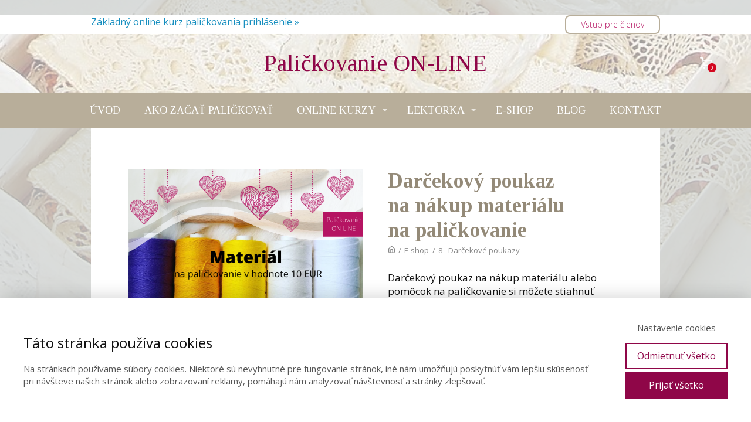

--- FILE ---
content_type: text/html; charset=UTF-8
request_url: https://palickovanacipka.sk/produkty/darcekovy-poukaz-na-nakup-materialu-na-palickovanie/
body_size: 14372
content:
<!DOCTYPE html>
<html lang="sk-SK">
	<head>
		<meta charset="UTF-8"/>
		<meta http-equiv="X-UA-Compatible" content="IE=edge"/>
		<meta name="viewport" content="width=device-width, initial-scale=1">
		<title>Darčekový poukaz na nákup materiálu na paličkovanie</title>

		<meta name='robots' content='index, follow, max-image-preview:large, max-snippet:-1, max-video-preview:-1' />

	<!-- This site is optimized with the Yoast SEO plugin v22.5 - https://yoast.com/wordpress/plugins/seo/ -->
	<link rel="canonical" href="https://palickovanacipka.sk/produkty/darcekovy-poukaz-na-nakup-materialu-na-palickovanie/" />
	<meta property="og:locale" content="sk_SK" />
	<meta property="og:type" content="article" />
	<meta property="og:title" content="Darčekový poukaz na nákup materiálu na paličkovanie - Paličkovanie on-line" />
	<meta property="og:description" content="Darčekový poukaz na&nbsp;nákup materiálu alebo pomôcok na&nbsp;paličkovanie si môžete stiahnuť priamo z&nbsp;tejto stránky. POUKAZ je platný po&nbsp;úhrade." />
	<meta property="og:url" content="https://palickovanacipka.sk/produkty/darcekovy-poukaz-na-nakup-materialu-na-palickovanie/" />
	<meta property="og:site_name" content="Paličkovanie on-line" />
	<meta property="article:modified_time" content="2022-02-27T13:24:20+00:00" />
	<meta property="og:image" content="https://palickovanacipka.sk/wp-content/uploads/2020/12/Darcekovy-poukaz-10-EUR-1.png" />
	<meta property="og:image:width" content="600" />
	<meta property="og:image:height" content="400" />
	<meta property="og:image:type" content="image/png" />
	<meta name="twitter:card" content="summary_large_image" />
	<script type="application/ld+json" class="yoast-schema-graph">{"@context":"https://schema.org","@graph":[{"@type":"WebPage","@id":"https://palickovanacipka.sk/produkty/darcekovy-poukaz-na-nakup-materialu-na-palickovanie/","url":"https://palickovanacipka.sk/produkty/darcekovy-poukaz-na-nakup-materialu-na-palickovanie/","name":"Darčekový poukaz na nákup materiálu na paličkovanie - Paličkovanie on-line","isPartOf":{"@id":"https://palickovanacipka.sk/#website"},"primaryImageOfPage":{"@id":"https://palickovanacipka.sk/produkty/darcekovy-poukaz-na-nakup-materialu-na-palickovanie/#primaryimage"},"image":{"@id":"https://palickovanacipka.sk/produkty/darcekovy-poukaz-na-nakup-materialu-na-palickovanie/#primaryimage"},"thumbnailUrl":"https://palickovanacipka.sk/wp-content/uploads/2020/12/Darcekovy-poukaz-10-EUR-1.png","datePublished":"2020-12-16T09:26:46+00:00","dateModified":"2022-02-27T13:24:20+00:00","breadcrumb":{"@id":"https://palickovanacipka.sk/produkty/darcekovy-poukaz-na-nakup-materialu-na-palickovanie/#breadcrumb"},"inLanguage":"sk-SK","potentialAction":[{"@type":"ReadAction","target":["https://palickovanacipka.sk/produkty/darcekovy-poukaz-na-nakup-materialu-na-palickovanie/"]}]},{"@type":"ImageObject","inLanguage":"sk-SK","@id":"https://palickovanacipka.sk/produkty/darcekovy-poukaz-na-nakup-materialu-na-palickovanie/#primaryimage","url":"https://palickovanacipka.sk/wp-content/uploads/2020/12/Darcekovy-poukaz-10-EUR-1.png","contentUrl":"https://palickovanacipka.sk/wp-content/uploads/2020/12/Darcekovy-poukaz-10-EUR-1.png","width":600,"height":400},{"@type":"BreadcrumbList","@id":"https://palickovanacipka.sk/produkty/darcekovy-poukaz-na-nakup-materialu-na-palickovanie/#breadcrumb","itemListElement":[{"@type":"ListItem","position":1,"name":"Domovská stránka","item":"https://palickovanacipka.sk/"},{"@type":"ListItem","position":2,"name":"Darčekový poukaz na&nbsp;nákup materiálu na&nbsp;paličkovanie"}]},{"@type":"WebSite","@id":"https://palickovanacipka.sk/#website","url":"https://palickovanacipka.sk/","name":"Paličkovanie on-line","description":"Tu sa naučíte paličkovať.","potentialAction":[{"@type":"SearchAction","target":{"@type":"EntryPoint","urlTemplate":"https://palickovanacipka.sk/?s={search_term_string}"},"query-input":"required name=search_term_string"}],"inLanguage":"sk-SK"}]}</script>
	<!-- / Yoast SEO plugin. -->


<link rel="alternate" type="application/rss+xml" title="RSS kanál komentárov webu Paličkovanie  on-line &raquo; ku článku Darčekový poukaz na&nbsp;nákup materiálu na&nbsp;paličkovanie" href="https://palickovanacipka.sk/produkty/darcekovy-poukaz-na-nakup-materialu-na-palickovanie/feed/" />
<link rel='stylesheet' id='wp-block-library-css' href='https://palickovanacipka.sk/wp-includes/css/dist/block-library/style.min.css?ver=ecced68a460d781622a2d3529969872d' type='text/css' media='all' />
<style id='classic-theme-styles-inline-css' type='text/css'>
/*! This file is auto-generated */
.wp-block-button__link{color:#fff;background-color:#32373c;border-radius:9999px;box-shadow:none;text-decoration:none;padding:calc(.667em + 2px) calc(1.333em + 2px);font-size:1.125em}.wp-block-file__button{background:#32373c;color:#fff;text-decoration:none}
</style>
<style id='global-styles-inline-css' type='text/css'>
body{--wp--preset--color--black: #000000;--wp--preset--color--cyan-bluish-gray: #abb8c3;--wp--preset--color--white: #ffffff;--wp--preset--color--pale-pink: #f78da7;--wp--preset--color--vivid-red: #cf2e2e;--wp--preset--color--luminous-vivid-orange: #ff6900;--wp--preset--color--luminous-vivid-amber: #fcb900;--wp--preset--color--light-green-cyan: #7bdcb5;--wp--preset--color--vivid-green-cyan: #00d084;--wp--preset--color--pale-cyan-blue: #8ed1fc;--wp--preset--color--vivid-cyan-blue: #0693e3;--wp--preset--color--vivid-purple: #9b51e0;--wp--preset--gradient--vivid-cyan-blue-to-vivid-purple: linear-gradient(135deg,rgba(6,147,227,1) 0%,rgb(155,81,224) 100%);--wp--preset--gradient--light-green-cyan-to-vivid-green-cyan: linear-gradient(135deg,rgb(122,220,180) 0%,rgb(0,208,130) 100%);--wp--preset--gradient--luminous-vivid-amber-to-luminous-vivid-orange: linear-gradient(135deg,rgba(252,185,0,1) 0%,rgba(255,105,0,1) 100%);--wp--preset--gradient--luminous-vivid-orange-to-vivid-red: linear-gradient(135deg,rgba(255,105,0,1) 0%,rgb(207,46,46) 100%);--wp--preset--gradient--very-light-gray-to-cyan-bluish-gray: linear-gradient(135deg,rgb(238,238,238) 0%,rgb(169,184,195) 100%);--wp--preset--gradient--cool-to-warm-spectrum: linear-gradient(135deg,rgb(74,234,220) 0%,rgb(151,120,209) 20%,rgb(207,42,186) 40%,rgb(238,44,130) 60%,rgb(251,105,98) 80%,rgb(254,248,76) 100%);--wp--preset--gradient--blush-light-purple: linear-gradient(135deg,rgb(255,206,236) 0%,rgb(152,150,240) 100%);--wp--preset--gradient--blush-bordeaux: linear-gradient(135deg,rgb(254,205,165) 0%,rgb(254,45,45) 50%,rgb(107,0,62) 100%);--wp--preset--gradient--luminous-dusk: linear-gradient(135deg,rgb(255,203,112) 0%,rgb(199,81,192) 50%,rgb(65,88,208) 100%);--wp--preset--gradient--pale-ocean: linear-gradient(135deg,rgb(255,245,203) 0%,rgb(182,227,212) 50%,rgb(51,167,181) 100%);--wp--preset--gradient--electric-grass: linear-gradient(135deg,rgb(202,248,128) 0%,rgb(113,206,126) 100%);--wp--preset--gradient--midnight: linear-gradient(135deg,rgb(2,3,129) 0%,rgb(40,116,252) 100%);--wp--preset--font-size--small: 13px;--wp--preset--font-size--medium: 20px;--wp--preset--font-size--large: 36px;--wp--preset--font-size--x-large: 42px;--wp--preset--spacing--20: 0.44rem;--wp--preset--spacing--30: 0.67rem;--wp--preset--spacing--40: 1rem;--wp--preset--spacing--50: 1.5rem;--wp--preset--spacing--60: 2.25rem;--wp--preset--spacing--70: 3.38rem;--wp--preset--spacing--80: 5.06rem;--wp--preset--shadow--natural: 6px 6px 9px rgba(0, 0, 0, 0.2);--wp--preset--shadow--deep: 12px 12px 50px rgba(0, 0, 0, 0.4);--wp--preset--shadow--sharp: 6px 6px 0px rgba(0, 0, 0, 0.2);--wp--preset--shadow--outlined: 6px 6px 0px -3px rgba(255, 255, 255, 1), 6px 6px rgba(0, 0, 0, 1);--wp--preset--shadow--crisp: 6px 6px 0px rgba(0, 0, 0, 1);}:where(.is-layout-flex){gap: 0.5em;}:where(.is-layout-grid){gap: 0.5em;}body .is-layout-flex{display: flex;}body .is-layout-flex{flex-wrap: wrap;align-items: center;}body .is-layout-flex > *{margin: 0;}body .is-layout-grid{display: grid;}body .is-layout-grid > *{margin: 0;}:where(.wp-block-columns.is-layout-flex){gap: 2em;}:where(.wp-block-columns.is-layout-grid){gap: 2em;}:where(.wp-block-post-template.is-layout-flex){gap: 1.25em;}:where(.wp-block-post-template.is-layout-grid){gap: 1.25em;}.has-black-color{color: var(--wp--preset--color--black) !important;}.has-cyan-bluish-gray-color{color: var(--wp--preset--color--cyan-bluish-gray) !important;}.has-white-color{color: var(--wp--preset--color--white) !important;}.has-pale-pink-color{color: var(--wp--preset--color--pale-pink) !important;}.has-vivid-red-color{color: var(--wp--preset--color--vivid-red) !important;}.has-luminous-vivid-orange-color{color: var(--wp--preset--color--luminous-vivid-orange) !important;}.has-luminous-vivid-amber-color{color: var(--wp--preset--color--luminous-vivid-amber) !important;}.has-light-green-cyan-color{color: var(--wp--preset--color--light-green-cyan) !important;}.has-vivid-green-cyan-color{color: var(--wp--preset--color--vivid-green-cyan) !important;}.has-pale-cyan-blue-color{color: var(--wp--preset--color--pale-cyan-blue) !important;}.has-vivid-cyan-blue-color{color: var(--wp--preset--color--vivid-cyan-blue) !important;}.has-vivid-purple-color{color: var(--wp--preset--color--vivid-purple) !important;}.has-black-background-color{background-color: var(--wp--preset--color--black) !important;}.has-cyan-bluish-gray-background-color{background-color: var(--wp--preset--color--cyan-bluish-gray) !important;}.has-white-background-color{background-color: var(--wp--preset--color--white) !important;}.has-pale-pink-background-color{background-color: var(--wp--preset--color--pale-pink) !important;}.has-vivid-red-background-color{background-color: var(--wp--preset--color--vivid-red) !important;}.has-luminous-vivid-orange-background-color{background-color: var(--wp--preset--color--luminous-vivid-orange) !important;}.has-luminous-vivid-amber-background-color{background-color: var(--wp--preset--color--luminous-vivid-amber) !important;}.has-light-green-cyan-background-color{background-color: var(--wp--preset--color--light-green-cyan) !important;}.has-vivid-green-cyan-background-color{background-color: var(--wp--preset--color--vivid-green-cyan) !important;}.has-pale-cyan-blue-background-color{background-color: var(--wp--preset--color--pale-cyan-blue) !important;}.has-vivid-cyan-blue-background-color{background-color: var(--wp--preset--color--vivid-cyan-blue) !important;}.has-vivid-purple-background-color{background-color: var(--wp--preset--color--vivid-purple) !important;}.has-black-border-color{border-color: var(--wp--preset--color--black) !important;}.has-cyan-bluish-gray-border-color{border-color: var(--wp--preset--color--cyan-bluish-gray) !important;}.has-white-border-color{border-color: var(--wp--preset--color--white) !important;}.has-pale-pink-border-color{border-color: var(--wp--preset--color--pale-pink) !important;}.has-vivid-red-border-color{border-color: var(--wp--preset--color--vivid-red) !important;}.has-luminous-vivid-orange-border-color{border-color: var(--wp--preset--color--luminous-vivid-orange) !important;}.has-luminous-vivid-amber-border-color{border-color: var(--wp--preset--color--luminous-vivid-amber) !important;}.has-light-green-cyan-border-color{border-color: var(--wp--preset--color--light-green-cyan) !important;}.has-vivid-green-cyan-border-color{border-color: var(--wp--preset--color--vivid-green-cyan) !important;}.has-pale-cyan-blue-border-color{border-color: var(--wp--preset--color--pale-cyan-blue) !important;}.has-vivid-cyan-blue-border-color{border-color: var(--wp--preset--color--vivid-cyan-blue) !important;}.has-vivid-purple-border-color{border-color: var(--wp--preset--color--vivid-purple) !important;}.has-vivid-cyan-blue-to-vivid-purple-gradient-background{background: var(--wp--preset--gradient--vivid-cyan-blue-to-vivid-purple) !important;}.has-light-green-cyan-to-vivid-green-cyan-gradient-background{background: var(--wp--preset--gradient--light-green-cyan-to-vivid-green-cyan) !important;}.has-luminous-vivid-amber-to-luminous-vivid-orange-gradient-background{background: var(--wp--preset--gradient--luminous-vivid-amber-to-luminous-vivid-orange) !important;}.has-luminous-vivid-orange-to-vivid-red-gradient-background{background: var(--wp--preset--gradient--luminous-vivid-orange-to-vivid-red) !important;}.has-very-light-gray-to-cyan-bluish-gray-gradient-background{background: var(--wp--preset--gradient--very-light-gray-to-cyan-bluish-gray) !important;}.has-cool-to-warm-spectrum-gradient-background{background: var(--wp--preset--gradient--cool-to-warm-spectrum) !important;}.has-blush-light-purple-gradient-background{background: var(--wp--preset--gradient--blush-light-purple) !important;}.has-blush-bordeaux-gradient-background{background: var(--wp--preset--gradient--blush-bordeaux) !important;}.has-luminous-dusk-gradient-background{background: var(--wp--preset--gradient--luminous-dusk) !important;}.has-pale-ocean-gradient-background{background: var(--wp--preset--gradient--pale-ocean) !important;}.has-electric-grass-gradient-background{background: var(--wp--preset--gradient--electric-grass) !important;}.has-midnight-gradient-background{background: var(--wp--preset--gradient--midnight) !important;}.has-small-font-size{font-size: var(--wp--preset--font-size--small) !important;}.has-medium-font-size{font-size: var(--wp--preset--font-size--medium) !important;}.has-large-font-size{font-size: var(--wp--preset--font-size--large) !important;}.has-x-large-font-size{font-size: var(--wp--preset--font-size--x-large) !important;}
.wp-block-navigation a:where(:not(.wp-element-button)){color: inherit;}
:where(.wp-block-post-template.is-layout-flex){gap: 1.25em;}:where(.wp-block-post-template.is-layout-grid){gap: 1.25em;}
:where(.wp-block-columns.is-layout-flex){gap: 2em;}:where(.wp-block-columns.is-layout-grid){gap: 2em;}
.wp-block-pullquote{font-size: 1.5em;line-height: 1.6;}
</style>
<link rel='stylesheet' id='mioweb_content_css-css' href='https://palickovanacipka.sk/wp-content/themes/mioweb3/modules/mioweb/css/content.css?ver=1714469528' type='text/css' media='all' />
<link rel='stylesheet' id='ve-content-style-css' href='https://palickovanacipka.sk/wp-content/themes/mioweb3/style.css?ver=1714469528' type='text/css' media='all' />
<link rel='stylesheet' id='mwsShop-css' href='https://palickovanacipka.sk/wp-content/themes/mioweb3/modules/shop/templates/shop.css?ver=1714469528' type='text/css' media='all' />
<script type="text/javascript" src="https://palickovanacipka.sk/wp-includes/js/jquery/jquery.min.js?ver=3.7.1" id="jquery-core-js"></script>
<script type="text/javascript" src="https://palickovanacipka.sk/wp-includes/js/jquery/jquery-migrate.min.js?ver=3.4.1" id="jquery-migrate-js"></script>
<link rel="https://api.w.org/" href="https://palickovanacipka.sk/wp-json/" /><link rel="EditURI" type="application/rsd+xml" title="RSD" href="https://palickovanacipka.sk/xmlrpc.php?rsd" />
<link rel="alternate" type="application/json+oembed" href="https://palickovanacipka.sk/wp-json/oembed/1.0/embed?url=https%3A%2F%2Fpalickovanacipka.sk%2Fprodukty%2Fdarcekovy-poukaz-na-nakup-materialu-na-palickovanie%2F" />
<link rel="alternate" type="text/xml+oembed" href="https://palickovanacipka.sk/wp-json/oembed/1.0/embed?url=https%3A%2F%2Fpalickovanacipka.sk%2Fprodukty%2Fdarcekovy-poukaz-na-nakup-materialu-na-palickovanie%2F&#038;format=xml" />
<!-- Facebook Pixel Code -->
<script>
!function(f,b,e,v,n,t,s)
{if(f.fbq)return;n=f.fbq=function(){n.callMethod?
n.callMethod.apply(n,arguments):n.queue.push(arguments)};
if(!f._fbq)f._fbq=n;n.push=n;n.loaded=!0;n.version='2.0';
n.queue=[];t=b.createElement(e);t.async=!0;
t.src=v;s=b.getElementsByTagName(e)[0];
s.parentNode.insertBefore(t,s)}(window, document,'script',
'https://connect.facebook.net/en_US/fbevents.js');
fbq('init', '249391562183187');
fbq('track', 'PageView');
</script>
<noscript><img height="1" width="1" style="display:none"
src="https://www.facebook.com/tr?id=249391562183187&ev=PageView&noscript=1"
/></noscript>
<!-- End Facebook Pixel Code --><link rel="icon" type="image/png" href="https://palickovanacipka.sk/wp-content/uploads/2019/08/Paličkovanie-2-150x150.png"><link rel="apple-touch-icon" href="https://palickovanacipka.sk/wp-content/uploads/2019/08/Paličkovanie-2-150x150.png"><meta name="description" content="Darčekový poukaz na nákup materiálu na paličkovanie" /><meta name="keywords" content="Darčekový poukaz, materiál na paličkovanie, paličkovanie, online kurz paličkovania" /><meta property="og:title" content="Darčekový poukaz na nákup materiálu na paličkovanie"/><meta property="og:image" content="https://palickovanacipka.sk/wp-content/uploads/2020/12/Darcekovy-poukaz-10-EUR-1.png"/><meta property="og:url" content="https://palickovanacipka.sk/produkty/darcekovy-poukaz-na-nakup-materialu-na-palickovanie/"/><meta property="og:site_name" content="Paličkovanie  on-line"/><meta property="og:locale" content="sk_SK"/><script type="text/javascript">
		var ajaxurl = "/wp-admin/admin-ajax.php";
		var locale = "sk_SK";
		var template_directory_uri = "https://palickovanacipka.sk/wp-content/themes/mioweb3";
		</script><link id="mw_gf_Tinos" href="https://fonts.googleapis.com/css?family=Tinos:400,700&subset=latin,latin-ext&display=swap" rel="stylesheet" type="text/css"><link id="mw_gf_Open_Sans" href="https://fonts.googleapis.com/css?family=Open+Sans:300,400,700&subset=latin,latin-ext&display=swap" rel="stylesheet" type="text/css"><link id="mw_gf_Courgette" href="https://fonts.googleapis.com/css?family=Courgette:400&subset=latin,latin-ext&display=swap" rel="stylesheet" type="text/css"><style></style><style>#ve_header_12379row_0.row_text_custom{}#ve_header_12379row_0{background: rgba(255,255,255,1);margin-top:26px;}#ve_header_12379row_0.row_padding_custom{padding-top:50px;padding-bottom:50px;}#ve_header_12379element_0_0_0 > .element_content{padding-top:0px;}#ve_header_12379element_0_0_0 .in_element_content{font-size: 16px;}#ve_header_12379element_0_0_0 .element_text_style_2{background:rgba(232,232,232,1);}#ve_header_12379element_0_3_0 > .element_content{}#ve_header_12379element_0_3_0 .ve_content_first_button.ve_content_button_size_custom{font-size:18px;}#ve_header_12379element_0_3_0 .ve_content_first_button.ve_content_button_style_custom_button{font-family: 'Open Sans';font-weight: 300;color:#b51462;-moz-border-radius: 8px;-webkit-border-radius: 8px;-khtml-border-radius: 8px;border-radius: 8px;border-color:#b8ae9a;padding: calc(0.6em - 2px) 1.8em calc(0.6em - 2px) 1.8em;}#ve_header_12379element_0_3_0 .ve_content_first_button.ve_content_button_style_custom_button .ve_button_subtext{}#header{background: rgba(232, 232, 232, 1);border-bottom: 0px solid #eeeeee;}#header .header_background_container{background-image: url(https://palickovanacipka.sk/wp-content/uploads/2019/08/pozadie-video.jpg);background-position: 50% 50%;background-repeat: no-repeat;}#header .header_background_container .background_overlay{background-color:rgba(255, 255, 255, 0.6);}#site_title{font-size: 40px;font-family: 'Tinos';color: #8f0648;font-weight: 400;}#site_title img{max-width:120px;}.mw_header .menu > li > a{font-size: 18px;font-family: 'Tinos';font-weight: 400;line-height: 1.6;}.header_nav_container nav .menu > li > a, .mw_header_icons a{color:#ffffff;}.menu_style_h3 .menu > li:after, .menu_style_h4 .menu > li:after{color:#ffffff;}#mobile_nav{color:#ffffff;}#mobile_nav svg{fill:#ffffff;}.mw_to_cart svg{fill:#ffffff;}.header_nav_container .sub-menu{background-color:#8f0648;}.menu_style_h6 .menu,.menu_style_h6 .mw_header_right_menu,.menu_style_h7 .header_nav_fullwidth_container,.menu_style_h6 #mobile_nav,.menu_style_h7 #mobile_nav{background-color:#b8ae9a;}.mw_to_cart:hover svg{fill:#8f0648;}.menu_style_h1 .menu > li.current-menu-item a, .menu_style_h1 .menu > li.current-page-ancestor > a, .menu_style_h3 .menu > li.current-menu-item a, .menu_style_h3 .menu > li.current-page-ancestor > a, .menu_style_h4 .menu > li.current-menu-item a, .menu_style_h4 .menu > li.current-page-ancestor > a, .menu_style_h8 .menu > li.current-menu-item a, .menu_style_h9 .menu > li.current-menu-item a, .mw_header_icons a:hover, .menu_style_h1 .menu > li:hover > a, .menu_style_h3 .menu > li:hover > a, .menu_style_h4 .menu > li:hover > a, .menu_style_h8 .menu > li:hover > a, .menu_style_h9 .menu > li:hover > a{color:#8f0648;}.menu_style_h2 li span{background-color:#8f0648;}#mobile_nav:hover{color:#8f0648;}#mobile_nav:hover svg{fill:#8f0648;}.menu_style_h5 .menu > li:hover > a, .menu_style_h5 .menu > li.current-menu-item > a, .menu_style_h5 .menu > li.current-page-ancestor > a, .menu_style_h5 .menu > li.current_page_parent > a, .menu_style_h5 .menu > li:hover > a:before{background-color:#8f0648;}.menu_style_h5 .sub-menu{background-color:#8f0648;}.menu_style_h6 .menu > li:hover > a, .menu_style_h6 .menu > li.current-menu-item > a, .menu_style_h6 .menu > li.current-page-ancestor > a, .menu_style_h6 .menu > li.current_page_parent > a, .menu_style_h7 .menu > li:hover > a, .menu_style_h7 .menu > li.current-menu-item > a, .menu_style_h7 .menu > li.current-page-ancestor > a, .menu_style_h7 .menu > li.current_page_parent > a{background-color:#8f0648;}.menu_style_h6 .sub-menu, .menu_style_h7 .sub-menu{background-color:#8f0648;}.mw_header_icons{font-size:20px;}#header_in{padding-top:30px;padding-bottom:30px;}body:not(.page_with_transparent_header) .row_height_full{min-height:calc(100vh - 152px);}.page_with_transparent_header .visual_content_main:not(.mw_transparent_header_padding) > .row:first-child .row_fix_width, .page_with_transparent_header .visual_content_main:not(.mw_transparent_header_padding) .mw_page_builder_content > .row:nth-child(2) .row_fix_width{padding-top:132px;}.page_with_transparent_header .visual_content_main:not(.mw_transparent_header_padding) > .row:first-child .miocarousel .row_fix_width, .page_with_transparent_header .visual_content_main:not(.mw_transparent_header_padding) .mw_page_builder_content > .row:nth-child(2) .miocarousel .row_fix_width{padding-top:162px;}.page_with_transparent_header #wrapper > .empty_content, .page_with_transparent_header .mw_transparent_header_padding{padding-top:152px;}#header_in.fix_width, div.ve-header-type2 .header_nav_container{max-width:1200px;}#footer .footer_end{background: rgba(184, 174, 154, 1);font-size: 13px;color: #ffffff;}#footer-in, footer .row_fix_width{max-width:90%;}#row_0.row_text_custom{}#row_0{background: rgba(255,255,255,1);}#row_0.row_padding_custom{padding-top:50px;padding-bottom:50px;}#element_0_0_0 > .element_content{padding-bottom:0px;}#element_0_0_0 .ve_title{font-size: 30px;line-height: 1.2;}#row_1.row_text_custom{}#row_1{background: rgba(255,255,255,1);}#row_1.row_padding_custom{padding-top:50px;padding-bottom:50px;}#element_1_0_0 > .element_content{}#element_1_0_0 .element_image_overlay_icon_container{background-color:rgba(0,0,0,0.3);}#element_1_0_0 .element_image .element_image_container{max-width:600px;}#element_1_0_0 .element_image_label{max-width:600px;}#element_1_0_0 .element_image_container img{object-position:50% 50%;}#element_1_0_0 .mw_image_ratio{padding-bottom:66.666666666667%;}#element_1_1_0 > .element_content{}#element_1_1_0 .in_element_content{font-size: 14px;}#element_1_1_0 .mw_icon{color:#219ed1;}#element_1_1_0 .mw_download_element_background{background-color:#ffffff;}#row_2.row_text_custom{}#row_2{background: rgba(255,255,255,1);}#row_2.row_padding_custom{padding-top:50px;padding-bottom:50px;}#element_2_0_0 > .element_content{}#element_2_0_0 .element_image_overlay_icon_container{background-color:rgba(0,0,0,0.3);}#element_2_0_0 .element_image .element_image_container{max-width:600px;}#element_2_0_0 .element_image_label{max-width:600px;}#element_2_0_0 .element_image_container img{object-position:50% 50%;}#element_2_0_0 .mw_image_ratio{padding-bottom:66.666666666667%;}#element_2_1_0 > .element_content{}#element_2_1_0 .in_element_content{font-size: 14px;}#element_2_1_0 .mw_icon{color:#219ed1;}#element_2_1_0 .mw_download_element_background{background-color:#ffffff;}#row_3.row_text_custom{}#row_3{background: rgba(255,255,255,1);}#row_3.row_padding_custom{padding-top:50px;padding-bottom:50px;}#element_3_0_0 > .element_content{}#element_3_0_0 .element_image_overlay_icon_container{background-color:rgba(0,0,0,0.3);}#element_3_0_0 .element_image .element_image_container{max-width:600px;}#element_3_0_0 .element_image_label{max-width:600px;}#element_3_0_0 .element_image_container img{object-position:50% 50%;}#element_3_0_0 .mw_image_ratio{padding-bottom:66.666666666667%;}#element_3_1_0 > .element_content{}#element_3_1_0 .in_element_content{font-size: 14px;}#element_3_1_0 .mw_icon{color:#219ed1;}#element_3_1_0 .mw_download_element_background{background-color:#ffffff;}#row_4.row_text_custom{}#row_4{background: rgba(255,255,255,1);}#row_4.row_padding_custom{padding-top:50px;padding-bottom:50px;}#element_4_0_0 > .element_content{}#element_4_0_0 .element_image_overlay_icon_container{background-color:rgba(0,0,0,0.3);}#element_4_0_0 .element_image .element_image_container{max-width:600px;}#element_4_0_0 .element_image_label{max-width:600px;}#element_4_0_0 .element_image_container img{object-position:50% 50%;}#element_4_0_0 .mw_image_ratio{padding-bottom:66.666666666667%;}#element_4_1_0 > .element_content{}#element_4_1_0 .in_element_content{font-size: 14px;}#element_4_1_0 .mw_icon{color:#219ed1;}#element_4_1_0 .mw_download_element_background{background-color:#ffffff;}#row_5.row_text_custom{}#row_5{background: rgba(255,255,255,1);}#row_5.row_padding_custom{padding-top:50px;padding-bottom:50px;}#element_5_0_0 > .element_content{}#element_5_0_0 .element_image_overlay_icon_container{background-color:rgba(0,0,0,0.3);}#element_5_0_0 .element_image .element_image_container{max-width:600px;}#element_5_0_0 .element_image_label{max-width:600px;}#element_5_0_0 .element_image_container img{object-position:50% 50%;}#element_5_0_0 .mw_image_ratio{padding-bottom:66.666666666667%;}#element_5_1_0 > .element_content{}#element_5_1_0 .in_element_content{font-size: 14px;}#element_5_1_0 .mw_icon{color:#219ed1;}#element_5_1_0 .mw_download_element_background{background-color:#ffffff;}.ve_content_button_style_basic{font-family: 'Tinos';font-weight: 400;color:#111111;-moz-border-radius: 0px;-webkit-border-radius: 0px;-khtml-border-radius: 0px;border-radius: 0px;padding: calc(1.1em - 2px) 1.9em calc(1.1em - 2px) 1.9em;}.ve_content_button_style_basic .ve_button_subtext{}.ve_content_button_style_inverse{color:#ffffff;-moz-border-radius: 8px;-webkit-border-radius: 8px;-khtml-border-radius: 8px;border-radius: 8px;border-color:#ffffff;padding: calc(1.1em - 2px) 1.8em calc(1.1em - 2px) 1.8em;}.ve_content_button_style_inverse .ve_button_subtext{}.ve_content_button_style_inverse:hover{color:#ffffff;background: rgba(235, 30, 71, 1);border-color:#eb1e47;}a.mws_product_title:hover,.mws_top_panel .mw_vertical_menu li a:hover,.mws_top_panel .mw_vertical_menu li a.mws_category_item_current,.mws_shipping_payment_detail,a.mws_shipping_payment_detail:hover,.mws_shop_order_content h2 span.point{color:#b51462;}.eshop_color_background,.add_tocart_button,.remove_fromcart_button,.mws_shop_order_content .mw_checkbox:checked,.mws_shop_order_content .mw_radio_button:checked::after,.mws_form_quick .mw_checkbox:checked,.mws_form_quick .mw_radio_button:checked::after,.mws_cart_navigation:after{background-color:#b51462;}a.eshop_color_background:hover, .add_tocart_button:hover, .mws_dropdown:hover .mws_dropdown_button, .mws_dropdown.mws_dropdown_opened .mws_dropdown_button{background-color:#a31258;}.eshop_color_svg_hover:hover svg{fill:#b51462;}.mws_product_variant_selector_type_lists .mws_product_variant_item.selected, .mws_product_variant_selector_type_images .mws_product_variant_item.selected, .mw_tabs_element_style_3 .mw_tabs a.active, .mws_shop_order_content h2 span.point, .mws_shop_order_content .mw_checkbox:checked, .mws_shop_order_content .mw_radio_button:checked, .mws_form_quick .mw_checkbox:checked, .mws_form_quick .mw_radio_button:checked{border-color:#b51462;}.mws_cart_step_item_a span.arrow{border-left:8px solid #b51462;}.mws_shop_content .mws_product_list h3{font-size: 18px;}.mws_shop_content .mws_product_list .mws_price_vatincluded{}body{background-color:#dadcdb;font-size: 17px;font-family: 'Open Sans';color: #121212;font-weight: 400;line-height: 1.4;}.entry_content ul:not(.in_element_content) li{background-position-y:calc(0.7em - 13px);}.row_text_auto.light_color{color:#121212;}.row_text_default{color:#121212;}.row .light_color{color:#121212;}.row .text_default{color:#121212;}a{color:#158ebf;}.row_text_auto.light_color a:not(.ve_content_button){color:#158ebf;}.row_text_default a:not(.ve_content_button){color:#158ebf;}.row .ve_content_block.text_default a:not(.ve_content_button){color:#158ebf;}a:not(.ve_content_button):hover{color:#158ebf;}.row_text_auto.light_color a:not(.ve_content_button):hover{color:#158ebf;}.row_text_default a:not(.ve_content_button):hover{color:#158ebf;}.row .ve_content_block.text_default a:not(.ve_content_button):hover{color:#158ebf;}.row_text_auto.dark_color{color:#ffffff;}.row_text_invers{color:#ffffff;}.row .text_invers{color:#ffffff;}.row .dark_color:not(.text_default){color:#ffffff;}.blog_entry_content .dark_color:not(.text_default){color:#ffffff;}.row_text_auto.dark_color a:not(.ve_content_button){color:#ffffff;}.row .dark_color:not(.text_default) a:not(.ve_content_button){color:#ffffff;}.row_text_invers a:not(.ve_content_button){color:#ffffff;}.row .ve_content_block.text_invers a:not(.ve_content_button){color:#ffffff;}.row .light_color a:not(.ve_content_button){color:#158ebf;}.row .light_color a:not(.ve_content_button):hover{color:#158ebf;}.title_element_container,.mw_element_items_style_4 .mw_element_item:not(.dark_color) .title_element_container,.mw_element_items_style_7 .mw_element_item:not(.dark_color) .title_element_container,.in_features_element_4 .mw_feature:not(.dark_color) .title_element_container,.in_element_image_text_2 .el_it_text:not(.dark_color) .title_element_container,.in_element_image_text_3 .el_it_text:not(.dark_color) .title_element_container,.entry_content h1,.entry_content h2,.entry_content h3,.entry_content h4,.entry_content h5,.entry_content h6{font-family:Tinos;font-weight:700;line-height:1.2;color:#948a78;}.subtitle_element_container,.mw_element_items_style_4 .mw_element_item:not(.dark_color) .subtitle_element_container,.mw_element_items_style_7 .mw_element_item:not(.dark_color) .subtitle_element_container,.in_features_element_4 .mw_feature:not(.dark_color) .subtitle_element_container,.in_element_image_text_2 .el_it_text:not(.dark_color) .subtitle_element_container,.in_element_image_text_3 .el_it_text:not(.dark_color) .subtitle_element_container{font-family:Courgette;font-weight:400;color:#121212;}.entry_content h1{font-size: 30px;}.entry_content h2{font-size: 23px;}.entry_content h3{font-size: 18px;}.entry_content h4{font-size: 14px;}.entry_content h5{font-size: 14px;}.entry_content h6{font-size: 14px;}.row_fix_width,.fix_width,.fixed_width_content .visual_content_main,.row_fixed,.fixed_width_page .visual_content_main,.fixed_width_page header,.fixed_width_page footer,.fixed_narrow_width_page #wrapper,.ve-header-type2 .header_nav_container{max-width:970px;}.body_background_container{background-image: url(https://palickovanacipka.sk/wp-content/uploads/2015/05/pozadie.jpg);background-position: 50% 50%;background-repeat: no-repeat;}.body_background_container .background_overlay{background-color:rgba(218, 220, 219, 0.8);}@media screen and (max-width: 969px) {#ve_header_12379row_0.row_padding_custom{}#ve_header_12379element_0_0_0 > .element_content{padding-top:0px;}#ve_header_12379element_0_0_0 .in_element_content{}#ve_header_12379element_0_3_0 > .element_content{padding-top:0px;}#row_0.row_padding_custom{}#element_0_0_0 > .element_content{padding-top:0px;}#element_0_0_0 .ve_title{}#row_1.row_padding_custom{}#element_1_0_0 > .element_content{padding-top:0px;}#element_1_1_0 > .element_content{padding-top:0px;}#row_2.row_padding_custom{}#element_2_0_0 > .element_content{padding-top:0px;}#element_2_1_0 > .element_content{padding-top:0px;}#row_3.row_padding_custom{}#element_3_0_0 > .element_content{padding-top:0px;}#element_3_1_0 > .element_content{padding-top:0px;}#row_4.row_padding_custom{}#element_4_0_0 > .element_content{padding-top:0px;}#element_4_1_0 > .element_content{padding-top:0px;}#row_5.row_padding_custom{}#element_5_0_0 > .element_content{padding-top:0px;}#element_5_1_0 > .element_content{padding-top:0px;}}@media screen and (max-width: 767px) {#ve_header_12379row_0.row_padding_custom{}#ve_header_12379element_0_0_0 > .element_content{padding-top:0px;}#ve_header_12379element_0_0_0 .in_element_content{}#ve_header_12379element_0_3_0 > .element_content{padding-top:0px;}#row_0.row_padding_custom{}#element_0_0_0 > .element_content{padding-top:0px;}#element_0_0_0 .ve_title{}#row_1.row_padding_custom{}#element_1_0_0 > .element_content{padding-top:0px;}#element_1_1_0 > .element_content{padding-top:0px;}#row_2.row_padding_custom{}#element_2_0_0 > .element_content{padding-top:0px;}#element_2_1_0 > .element_content{padding-top:0px;}#row_3.row_padding_custom{}#element_3_0_0 > .element_content{padding-top:0px;}#element_3_1_0 > .element_content{padding-top:0px;}#row_4.row_padding_custom{}#element_4_0_0 > .element_content{padding-top:0px;}#element_4_1_0 > .element_content{padding-top:0px;}#row_5.row_padding_custom{}#element_5_0_0 > .element_content{padding-top:0px;}#element_5_1_0 > .element_content{padding-top:0px;}}</style><!-- Global site tag (gtag.js) - Google Analytics -->
			<script async src="https://www.googletagmanager.com/gtag/js?id=UA-36303582-2"></script>
			<script>
				window.dataLayer = window.dataLayer || [];
				
				function gtag(){dataLayer.push(arguments);}
				gtag('js', new Date());

				gtag('consent', 'default', {
				
				'ad_storage': 'denied',
				'ad_personalization': 'denied',
				'ad_user_data': 'denied',
				'analytics_storage': 'denied'
				});

				gtag('config', 'UA-36303582-2');
			</script><!-- Facebook Pixel Code -->
<script>
!function(f,b,e,v,n,t,s)
{if(f.fbq)return;n=f.fbq=function(){n.callMethod?
n.callMethod.apply(n,arguments):n.queue.push(arguments)};
if(!f._fbq)f._fbq=n;n.push=n;n.loaded=!0;n.version='2.0';
n.queue=[];t=b.createElement(e);t.async=!0;
t.src=v;s=b.getElementsByTagName(e)[0];
s.parentNode.insertBefore(t,s)}(window, document,'script',
'https://connect.facebook.net/en_US/fbevents.js');
fbq('init', '249391562183187');
fbq('track', 'PageView');
</script>
<noscript><img height="1" width="1" style="display:none"
src="https://www.facebook.com/tr?id=249391562183187&ev=PageView&noscript=1"
/></noscript>
<!-- End Facebook Pixel Code -->
<meta name="google-site-verification" content="_SxjPaObYoh161AVyVNvf1hZASh_qWlEH0HnT6mw4s4" /><meta name="p:domain_verify" content="930a2b61a9d9687e5baab26c065a9d9c"/><!-- Smartsupp Live Chat script -->
<script type="text/javascript">
var _smartsupp = _smartsupp || {};
_smartsupp.key = '61da1bf70a7c455485699a7c99e6f0fcd671d659';
window.smartsupp||(function(d) {
  var s,c,o=smartsupp=function(){ o._.push(arguments)};o._=[];
  s=d.getElementsByTagName('script')[0];c=d.createElement('script');
  c.type='text/javascript';c.charset='utf-8';c.async=true;
  c.src='https://www.smartsuppchat.com/loader.js?';s.parentNode.insertBefore(c,s);
})(document);
</script><meta name="facebook-domain-verification" content="5r4aveamk6how232rrvcgckaodul9o" /><script type="text/javascript">
    (function(c,l,a,r,i,t,y){
        c[a]=c[a]||function(){(c[a].q=c[a].q||[]).push(arguments)};
        t=l.createElement(r);t.async=1;t.src="https://www.clarity.ms/tag/"+i;
        y=l.getElementsByTagName(r)[0];y.parentNode.insertBefore(t,y);
    })(window, document, "clarity", "script", "b4kug15trn");
</script>	</head>
<body data-rsssl=1 class="mwproduct-template-default single single-mwproduct postid-13876 ve_list_style1 desktop_view eshop_page eshop_cart_header mws_content_fixed">
<div id="wrapper">
<header><div class="visual_content  "><div id="ve_header_12379row_0" class="row row_basic row_ve_header_12379 row_basic ve_valign_top row_height_default row_padding_none row_text_auto light_color hide_on_mobile" ><div class="row_background_container background_container "><div class="background_overlay"></div></div><div class="row_fix_width"><div class="col col-twofive col-first"><div  id="ve_header_12379element_0_0_0"  class="element_container text_element_container "><div  class="element_content element_align_center"><div class="in_element_content entry_content ve_content_text ve_text ve_text_style_1 element_text_size_medium element_text_style_1 element_text_li" ><p><a href="https://palickovanacipka.sk/on-line-kurz/">Základný online kurz paličkovania prihlásenie »</a></p>
</div></div></div></div><div class="col col-five empty_col"></div><div class="col col-five empty_col"></div><div class="col col-five col-last"><div  id="ve_header_12379element_0_3_0"  class="element_container button_element_container "><div  class="element_content element_align_center"><div class="in_element_content in_element_content_button in_element_content_button_right"><a class="ve_content_first_button ve_content_button_type_12 ve_content_button_style_custom_button ve_cb_hover_scale ve_content_button_size_small ve_content_button ve_content_button_center"  href="https://palickovanacipka.sk/prihlasenie/" ><div><span class="ve_but_text">Vstup  pre členov</span></div></a></div></div></div></div></div></div></div><div class="header_with_content"><div id="header" class="mw_header ve-header-type2 menu_style_h7 menu_active_color_dark menu_submenu_bg_dark background_cover header_menu_align_center"><div class="header_background_container background_container  background_cover"><div class="background_overlay"></div></div><div id="header_in" class="fix_width">		<a href="https://palickovanacipka.sk" id="site_title" title="Paličkovanie  on-line">
		Paličkovanie ON-LINE		</a>
					<div id="mw_header_cart">
				<a class="mw_to_cart"
				   href="https://palickovanacipka.sk/kosik/"><svg role="img" ><use xlink:href="https://palickovanacipka.sk/wp-content/themes/mioweb3/library/visualeditor/images/icons/feather/symbol-defs.svg#icon-shopping-cart"></use></svg>					<span class="mws_cart_items_count">0</span></a>
				<div
					class="mws_header_cart_hover mws_header_cart_hover_empty">
			<div class="mws_header_empty">Košík je prázdny</div><table></table><div class="mws_header_cart_footer"><a class="ve_content_button ve_content_button_1 eshop_color_background" href="https://palickovanacipka.sk/kosik/">Do košíka</a></div>				</div>
			</div>
			</div>		<a href="#" id="mobile_nav">
			<div class="mobile_nav_inner">
				<span>MENU</span>
				<svg role="img">
					<use xlink:href="https://palickovanacipka.sk/wp-content/themes/mioweb3/library/visualeditor/images/ui_icons/symbol-defs.svg#icon-menu"></use>
				</svg>
			</div>
		</a>
		<div class="header_nav_fullwidth_container"><div class="header_nav_container"><nav><div id="mobile_nav_close"><svg role="img" ><use xlink:href="https://palickovanacipka.sk/wp-content/themes/mioweb3/library/visualeditor/images/ui_icons/symbol-defs.svg#icon-x"></use></svg></div><div class="mw_header_menu_container"><div class="mw_header_menu_wrap"><ul id="menu-hlavne-menu" class="menu"><li id="menu-item-10664" class="menu-item menu-item-type-custom menu-item-object-custom menu-item-home menu-item-10664"><a href="https://palickovanacipka.sk">ÚVOD</a><span></span></li>
<li id="menu-item-14815" class="menu-item menu-item-type-post_type menu-item-object-page menu-item-14815"><a href="https://palickovanacipka.sk/ako-zacat-palickovat-1/">AKO ZAČAŤ PALIČKOVAŤ</a><span></span></li>
<li id="menu-item-8411" class="menu-item menu-item-type-post_type menu-item-object-page menu-item-has-children menu-item-8411"><a href="https://palickovanacipka.sk/online-kurzy/">ONLINE KURZY</a><span></span>
<ul class="sub-menu">
	<li id="menu-item-8412" class="menu-item menu-item-type-post_type menu-item-object-page menu-item-8412"><a href="https://palickovanacipka.sk/online-kurzy/">PREHĽAD ONLINE KURZOV</a><span></span></li>
	<li id="menu-item-28844" class="menu-item menu-item-type-post_type menu-item-object-page menu-item-28844"><a href="https://palickovanacipka.sk/lekcia-zdarma/">UKÁŽKA ONLINE KURZU ZDARMA</a><span></span></li>
	<li id="menu-item-10694" class="menu-item menu-item-type-post_type menu-item-object-page menu-item-10694"><a href="https://palickovanacipka.sk/referencie/">REFERENCIE</a><span></span></li>
	<li id="menu-item-8413" class="menu-item menu-item-type-post_type menu-item-object-page menu-item-8413"><a href="https://palickovanacipka.sk/prihlasenie/">VSTUP DO&nbsp;KURZOV</a><span></span></li>
	<li id="menu-item-23635" class="menu-item menu-item-type-post_type menu-item-object-page menu-item-23635"><a href="https://palickovanacipka.sk/galeria-prac-online-studentiek/">GALÉRIA PRÁC ONLINE ŠTUDENTIEK</a><span></span></li>
</ul>
</li>
<li id="menu-item-19066" class="menu-item menu-item-type-post_type menu-item-object-page menu-item-has-children menu-item-19066"><a href="https://palickovanacipka.sk/o-autorke/">LEKTORKA</a><span></span>
<ul class="sub-menu">
	<li id="menu-item-25132" class="menu-item menu-item-type-post_type menu-item-object-page menu-item-25132"><a href="https://palickovanacipka.sk/o-autorke/">Príbeh</a><span></span></li>
	<li id="menu-item-25131" class="menu-item menu-item-type-post_type menu-item-object-page menu-item-25131"><a href="https://palickovanacipka.sk/o-autorke/o-autorke-v-mediach/">V médiách</a><span></span></li>
</ul>
</li>
<li id="menu-item-510" class="menu-item menu-item-type-post_type menu-item-object-page menu-item-510"><a href="https://palickovanacipka.sk/e-shop/">E-SHOP</a><span></span></li>
<li id="menu-item-410" class="menu-item menu-item-type-custom menu-item-object-custom menu-item-410"><a href="https://palickovanacipka.sk/blog">BLOG</a><span></span></li>
<li id="menu-item-26631" class="menu-item menu-item-type-post_type menu-item-object-page menu-item-26631"><a href="https://palickovanacipka.sk/kontakt/">KONTAKT</a><span></span></li>
</ul></div></div></nav></div></div></div></div></header><div class="mws_shop_container mws_single_product_container mw_transparent_header_padding">
	<div class="mws_shop_content row_fix_width">
		<div class="mws_product mws_single_product mws_add_to_cart_container mws_product-13876">
	<div class="mws_thumb col col-2">
		<div class="mws_product_main_image">
		<a href="https://palickovanacipka.sk/wp-content/uploads/2020/12/Darcekovy-poukaz-10-EUR-1.png" class="thumb open_lightbox responsive_image" rel="mws_product_gallery"><img width="600" height="400" src="https://palickovanacipka.sk/wp-content/uploads/2020/12/Darcekovy-poukaz-10-EUR-1.png" class="" alt="" sizes="(min-width: 970px) 485px, (min-width:767px) 50vw, 90vw" loading="lazy" decoding="async" srcset="https://palickovanacipka.sk/wp-content/uploads/2020/12/Darcekovy-poukaz-10-EUR-1.png 600w, https://palickovanacipka.sk/wp-content/uploads/2020/12/Darcekovy-poukaz-10-EUR-1-300x200.png 300w, https://palickovanacipka.sk/wp-content/uploads/2020/12/Darcekovy-poukaz-10-EUR-1-461x307.png 461w, https://palickovanacipka.sk/wp-content/uploads/2020/12/Darcekovy-poukaz-10-EUR-1-297x198.png 297w, https://palickovanacipka.sk/wp-content/uploads/2020/12/Darcekovy-poukaz-10-EUR-1-213x142.png 213w, https://palickovanacipka.sk/wp-content/uploads/2020/12/Darcekovy-poukaz-10-EUR-1-171x114.png 171w" /></a>		</div>
		<div class="mws_product_sale">
					</div>
			</div>
	<div class="col col-2">
		<h1 class="mws_product_title title_element_container">Darčekový poukaz na&nbsp;nákup materiálu na&nbsp;paličkovanie</h1><ul class="mw_breadcrumbs in_element_content"><li class=" mw_breadcrumb_item_home"><a href="https://palickovanacipka.sk" title="Domovská stránka"><svg role="img" ><use xlink:href="https://palickovanacipka.sk/wp-content/themes/mioweb3/library/visualeditor/images/icons/feather/symbol-defs.svg#icon-home"></use></svg></a></li><li class="mw_breadcrumb_separator"> / </li><li class="mw_breadcrumb_item mw_breadcrumb_item_eshop_home"><a href="https://palickovanacipka.sk/e-shop/" title="E-shop">E-shop</a></li><li class="mw_breadcrumb_separator"> / </li><li class="mw_breadcrumb_item mw_breadcrumb_item_category_43"><a href="https://palickovanacipka.sk/kategorie-produktu/darcekove-poukazy-palickovanie/" title="8 - Darčekové poukazy">8 - Darčekové poukazy</a></li></ul>			<p class="mws_product_excerpt">
			Darčekový poukaz na nákup materiálu alebo pomôcok na paličkovanie si môžete stiahnuť priamo z tejto stránky. POUKAZ je platný po úhrade. 			</p>
					<div class="mws_product_socials">
				<div class="fb-like" data-href="https://palickovanacipka.sk/produkty/darcekovy-poukaz-na-nakup-materialu-na-palickovanie/" data-layout="button_count" data-action="like"
					 data-show-faces="false" data-share="true"></div>
			</div>
		<div class="mws_product_variant_selector_container mws_product_variant_selector_type_select" data-type="select"><div class="mws_product_variant_selector_label">Vyberte variantu:</div><div class="mws_product_variant_selector"><a href="#" class="mws_product_variant_open_selector"><div class="mws_product_variant_selector_title">Vyberte variantu</div><span></span></a><ul><li><a href="#" class="mws_product_variant_item mws_product_variant_available" data-product="13878"><div class="mws_product_variant_item_image responsive_image"><div class="mw_image_ratio mw_image_ratio_43"><img width="171" height="114" src="https://palickovanacipka.sk/wp-content/uploads/2020/12/Darcekovy-poukaz-10-EUR-1-171x114.png" class="attachment-mio_columns_c5 size-mio_columns_c5" alt="" decoding="async" srcset="https://palickovanacipka.sk/wp-content/uploads/2020/12/Darcekovy-poukaz-10-EUR-1-171x114.png 171w, https://palickovanacipka.sk/wp-content/uploads/2020/12/Darcekovy-poukaz-10-EUR-1-300x200.png 300w, https://palickovanacipka.sk/wp-content/uploads/2020/12/Darcekovy-poukaz-10-EUR-1-461x307.png 461w, https://palickovanacipka.sk/wp-content/uploads/2020/12/Darcekovy-poukaz-10-EUR-1-297x198.png 297w, https://palickovanacipka.sk/wp-content/uploads/2020/12/Darcekovy-poukaz-10-EUR-1-213x142.png 213w, https://palickovanacipka.sk/wp-content/uploads/2020/12/Darcekovy-poukaz-10-EUR-1.png 600w" sizes="(max-width: 171px) 100vw, 171px" /></div></div><div class="mws_product_variant_item_content"><div class="mws_product_variant_item_title"><span>v hodnote 10 EUR.</span></div></div><div class="mws_product_variant_item_price"><span class="mws_price_vatincluded"><span class="num">10</span>&nbsp;€</span></div></a></li><li><a href="#" class="mws_product_variant_item mws_product_variant_available" data-product="13879"><div class="mws_product_variant_item_image responsive_image"><div class="mw_image_ratio mw_image_ratio_43"><img width="171" height="114" src="https://palickovanacipka.sk/wp-content/uploads/2020/12/Darcekovy-poukaz-20-EUR-1-171x114.png" class="attachment-mio_columns_c5 size-mio_columns_c5" alt="" decoding="async" srcset="https://palickovanacipka.sk/wp-content/uploads/2020/12/Darcekovy-poukaz-20-EUR-1-171x114.png 171w, https://palickovanacipka.sk/wp-content/uploads/2020/12/Darcekovy-poukaz-20-EUR-1-300x200.png 300w, https://palickovanacipka.sk/wp-content/uploads/2020/12/Darcekovy-poukaz-20-EUR-1-461x307.png 461w, https://palickovanacipka.sk/wp-content/uploads/2020/12/Darcekovy-poukaz-20-EUR-1-297x198.png 297w, https://palickovanacipka.sk/wp-content/uploads/2020/12/Darcekovy-poukaz-20-EUR-1-213x142.png 213w, https://palickovanacipka.sk/wp-content/uploads/2020/12/Darcekovy-poukaz-20-EUR-1.png 600w" sizes="(max-width: 171px) 100vw, 171px" /></div></div><div class="mws_product_variant_item_content"><div class="mws_product_variant_item_title"><span>v hodnote 20 EUR.</span></div></div><div class="mws_product_variant_item_price"><span class="mws_price_vatincluded"><span class="num">20</span>&nbsp;€</span></div></a></li><li><a href="#" class="mws_product_variant_item mws_product_variant_available" data-product="13880"><div class="mws_product_variant_item_image responsive_image"><div class="mw_image_ratio mw_image_ratio_43"><img width="171" height="114" src="https://palickovanacipka.sk/wp-content/uploads/2020/12/Darcekovy-poukaz-30-EUR-1-171x114.png" class="attachment-mio_columns_c5 size-mio_columns_c5" alt="" decoding="async" srcset="https://palickovanacipka.sk/wp-content/uploads/2020/12/Darcekovy-poukaz-30-EUR-1-171x114.png 171w, https://palickovanacipka.sk/wp-content/uploads/2020/12/Darcekovy-poukaz-30-EUR-1-300x200.png 300w, https://palickovanacipka.sk/wp-content/uploads/2020/12/Darcekovy-poukaz-30-EUR-1-461x307.png 461w, https://palickovanacipka.sk/wp-content/uploads/2020/12/Darcekovy-poukaz-30-EUR-1-297x198.png 297w, https://palickovanacipka.sk/wp-content/uploads/2020/12/Darcekovy-poukaz-30-EUR-1-213x142.png 213w, https://palickovanacipka.sk/wp-content/uploads/2020/12/Darcekovy-poukaz-30-EUR-1.png 600w" sizes="(max-width: 171px) 100vw, 171px" /></div></div><div class="mws_product_variant_item_content"><div class="mws_product_variant_item_title"><span>v hodnote 30 EUR.</span></div></div><div class="mws_product_variant_item_price"><span class="mws_price_vatincluded"><span class="num">30</span>&nbsp;€</span></div></a></li><li><a href="#" class="mws_product_variant_item mws_product_variant_available" data-product="13881"><div class="mws_product_variant_item_image responsive_image"><div class="mw_image_ratio mw_image_ratio_43"><img width="171" height="114" src="https://palickovanacipka.sk/wp-content/uploads/2020/12/Darcekovy-poukaz-40-EUR-1-171x114.png" class="attachment-mio_columns_c5 size-mio_columns_c5" alt="" decoding="async" srcset="https://palickovanacipka.sk/wp-content/uploads/2020/12/Darcekovy-poukaz-40-EUR-1-171x114.png 171w, https://palickovanacipka.sk/wp-content/uploads/2020/12/Darcekovy-poukaz-40-EUR-1-300x200.png 300w, https://palickovanacipka.sk/wp-content/uploads/2020/12/Darcekovy-poukaz-40-EUR-1-461x307.png 461w, https://palickovanacipka.sk/wp-content/uploads/2020/12/Darcekovy-poukaz-40-EUR-1-297x198.png 297w, https://palickovanacipka.sk/wp-content/uploads/2020/12/Darcekovy-poukaz-40-EUR-1-213x142.png 213w, https://palickovanacipka.sk/wp-content/uploads/2020/12/Darcekovy-poukaz-40-EUR-1.png 600w" sizes="(max-width: 171px) 100vw, 171px" /></div></div><div class="mws_product_variant_item_content"><div class="mws_product_variant_item_title"><span>v hodnote 40 EUR.</span></div></div><div class="mws_product_variant_item_price"><span class="mws_price_vatincluded"><span class="num">40</span>&nbsp;€</span></div></a></li><li><a href="#" class="mws_product_variant_item mws_product_variant_available" data-product="13882"><div class="mws_product_variant_item_image responsive_image"><div class="mw_image_ratio mw_image_ratio_43"><img width="171" height="114" src="https://palickovanacipka.sk/wp-content/uploads/2020/12/Darcekovy-poukaz-50-EUR-1-171x114.png" class="attachment-mio_columns_c5 size-mio_columns_c5" alt="" decoding="async" srcset="https://palickovanacipka.sk/wp-content/uploads/2020/12/Darcekovy-poukaz-50-EUR-1-171x114.png 171w, https://palickovanacipka.sk/wp-content/uploads/2020/12/Darcekovy-poukaz-50-EUR-1-300x200.png 300w, https://palickovanacipka.sk/wp-content/uploads/2020/12/Darcekovy-poukaz-50-EUR-1-461x307.png 461w, https://palickovanacipka.sk/wp-content/uploads/2020/12/Darcekovy-poukaz-50-EUR-1-297x198.png 297w, https://palickovanacipka.sk/wp-content/uploads/2020/12/Darcekovy-poukaz-50-EUR-1-213x142.png 213w, https://palickovanacipka.sk/wp-content/uploads/2020/12/Darcekovy-poukaz-50-EUR-1.png 600w" sizes="(max-width: 171px) 100vw, 171px" /></div></div><div class="mws_product_variant_item_content"><div class="mws_product_variant_item_title"><span>v hodnote 50 EUR.</span></div></div><div class="mws_product_variant_item_price"><span class="mws_price_vatincluded"><span class="num">50</span>&nbsp;€</span></div></a></li></ul></div><div class="mws_product_variant_data_holder"><div class="mws_product_variant_data_holder_13878" data-canbuy="1"><div class="mws_pvdh_price"><span class="mws_price_vatincluded"><span class="num">10</span>&nbsp;€</span></div><div class="mws_pvdh_availability"></div><div class="mws_pvdh_image"><a href="https://palickovanacipka.sk/wp-content/uploads/2020/12/Darcekovy-poukaz-10-EUR-1.png" class="thumb open_lightbox responsive_image"><img width="600" height="400" src="https://palickovanacipka.sk/wp-content/uploads/2020/12/Darcekovy-poukaz-10-EUR-1.png" class="" alt="" sizes="(min-width: 970px) 485px, (min-width:767px) 50vw, 90vw" loading="lazy" decoding="async" srcset="https://palickovanacipka.sk/wp-content/uploads/2020/12/Darcekovy-poukaz-10-EUR-1.png 600w, https://palickovanacipka.sk/wp-content/uploads/2020/12/Darcekovy-poukaz-10-EUR-1-300x200.png 300w, https://palickovanacipka.sk/wp-content/uploads/2020/12/Darcekovy-poukaz-10-EUR-1-461x307.png 461w, https://palickovanacipka.sk/wp-content/uploads/2020/12/Darcekovy-poukaz-10-EUR-1-297x198.png 297w, https://palickovanacipka.sk/wp-content/uploads/2020/12/Darcekovy-poukaz-10-EUR-1-213x142.png 213w, https://palickovanacipka.sk/wp-content/uploads/2020/12/Darcekovy-poukaz-10-EUR-1-171x114.png 171w" /></a></div><div class="mws_pvdh_title">Darčekový poukaz na nákup materiálu na paličkovanie - v hodnote 10 EUR.</div><div class="mws_pvdh_sale"></div></div><div class="mws_product_variant_data_holder_13879" data-canbuy="1"><div class="mws_pvdh_price"><span class="mws_price_vatincluded"><span class="num">20</span>&nbsp;€</span></div><div class="mws_pvdh_availability"></div><div class="mws_pvdh_image"><a href="https://palickovanacipka.sk/wp-content/uploads/2020/12/Darcekovy-poukaz-20-EUR-1.png" class="thumb open_lightbox responsive_image"><img width="600" height="400" src="https://palickovanacipka.sk/wp-content/uploads/2020/12/Darcekovy-poukaz-20-EUR-1.png" class="" alt="" sizes="(min-width: 970px) 485px, (min-width:767px) 50vw, 90vw" loading="lazy" decoding="async" srcset="https://palickovanacipka.sk/wp-content/uploads/2020/12/Darcekovy-poukaz-20-EUR-1.png 600w, https://palickovanacipka.sk/wp-content/uploads/2020/12/Darcekovy-poukaz-20-EUR-1-300x200.png 300w, https://palickovanacipka.sk/wp-content/uploads/2020/12/Darcekovy-poukaz-20-EUR-1-461x307.png 461w, https://palickovanacipka.sk/wp-content/uploads/2020/12/Darcekovy-poukaz-20-EUR-1-297x198.png 297w, https://palickovanacipka.sk/wp-content/uploads/2020/12/Darcekovy-poukaz-20-EUR-1-213x142.png 213w, https://palickovanacipka.sk/wp-content/uploads/2020/12/Darcekovy-poukaz-20-EUR-1-171x114.png 171w" /></a></div><div class="mws_pvdh_title">Darčekový poukaz na nákup materiálu na paličkovanie - v hodnote 20 EUR.</div><div class="mws_pvdh_sale"></div></div><div class="mws_product_variant_data_holder_13880" data-canbuy="1"><div class="mws_pvdh_price"><span class="mws_price_vatincluded"><span class="num">30</span>&nbsp;€</span></div><div class="mws_pvdh_availability"></div><div class="mws_pvdh_image"><a href="https://palickovanacipka.sk/wp-content/uploads/2020/12/Darcekovy-poukaz-30-EUR-1.png" class="thumb open_lightbox responsive_image"><img width="600" height="400" src="https://palickovanacipka.sk/wp-content/uploads/2020/12/Darcekovy-poukaz-30-EUR-1.png" class="" alt="" sizes="(min-width: 970px) 485px, (min-width:767px) 50vw, 90vw" loading="lazy" decoding="async" srcset="https://palickovanacipka.sk/wp-content/uploads/2020/12/Darcekovy-poukaz-30-EUR-1.png 600w, https://palickovanacipka.sk/wp-content/uploads/2020/12/Darcekovy-poukaz-30-EUR-1-300x200.png 300w, https://palickovanacipka.sk/wp-content/uploads/2020/12/Darcekovy-poukaz-30-EUR-1-461x307.png 461w, https://palickovanacipka.sk/wp-content/uploads/2020/12/Darcekovy-poukaz-30-EUR-1-297x198.png 297w, https://palickovanacipka.sk/wp-content/uploads/2020/12/Darcekovy-poukaz-30-EUR-1-213x142.png 213w, https://palickovanacipka.sk/wp-content/uploads/2020/12/Darcekovy-poukaz-30-EUR-1-171x114.png 171w" /></a></div><div class="mws_pvdh_title">Darčekový poukaz na nákup materiálu na paličkovanie - v hodnote 30 EUR.</div><div class="mws_pvdh_sale"></div></div><div class="mws_product_variant_data_holder_13881" data-canbuy="1"><div class="mws_pvdh_price"><span class="mws_price_vatincluded"><span class="num">40</span>&nbsp;€</span></div><div class="mws_pvdh_availability"></div><div class="mws_pvdh_image"><a href="https://palickovanacipka.sk/wp-content/uploads/2020/12/Darcekovy-poukaz-40-EUR-1.png" class="thumb open_lightbox responsive_image"><img width="600" height="400" src="https://palickovanacipka.sk/wp-content/uploads/2020/12/Darcekovy-poukaz-40-EUR-1.png" class="" alt="" sizes="(min-width: 970px) 485px, (min-width:767px) 50vw, 90vw" loading="lazy" decoding="async" srcset="https://palickovanacipka.sk/wp-content/uploads/2020/12/Darcekovy-poukaz-40-EUR-1.png 600w, https://palickovanacipka.sk/wp-content/uploads/2020/12/Darcekovy-poukaz-40-EUR-1-300x200.png 300w, https://palickovanacipka.sk/wp-content/uploads/2020/12/Darcekovy-poukaz-40-EUR-1-461x307.png 461w, https://palickovanacipka.sk/wp-content/uploads/2020/12/Darcekovy-poukaz-40-EUR-1-297x198.png 297w, https://palickovanacipka.sk/wp-content/uploads/2020/12/Darcekovy-poukaz-40-EUR-1-213x142.png 213w, https://palickovanacipka.sk/wp-content/uploads/2020/12/Darcekovy-poukaz-40-EUR-1-171x114.png 171w" /></a></div><div class="mws_pvdh_title">Darčekový poukaz na nákup materiálu na paličkovanie - v hodnote 40 EUR.</div><div class="mws_pvdh_sale"></div></div><div class="mws_product_variant_data_holder_13882" data-canbuy="1"><div class="mws_pvdh_price"><span class="mws_price_vatincluded"><span class="num">50</span>&nbsp;€</span></div><div class="mws_pvdh_availability"></div><div class="mws_pvdh_image"><a href="https://palickovanacipka.sk/wp-content/uploads/2020/12/Darcekovy-poukaz-50-EUR-1.png" class="thumb open_lightbox responsive_image"><img width="600" height="400" src="https://palickovanacipka.sk/wp-content/uploads/2020/12/Darcekovy-poukaz-50-EUR-1.png" class="" alt="" sizes="(min-width: 970px) 485px, (min-width:767px) 50vw, 90vw" loading="lazy" decoding="async" srcset="https://palickovanacipka.sk/wp-content/uploads/2020/12/Darcekovy-poukaz-50-EUR-1.png 600w, https://palickovanacipka.sk/wp-content/uploads/2020/12/Darcekovy-poukaz-50-EUR-1-300x200.png 300w, https://palickovanacipka.sk/wp-content/uploads/2020/12/Darcekovy-poukaz-50-EUR-1-461x307.png 461w, https://palickovanacipka.sk/wp-content/uploads/2020/12/Darcekovy-poukaz-50-EUR-1-297x198.png 297w, https://palickovanacipka.sk/wp-content/uploads/2020/12/Darcekovy-poukaz-50-EUR-1-213x142.png 213w, https://palickovanacipka.sk/wp-content/uploads/2020/12/Darcekovy-poukaz-50-EUR-1-171x114.png 171w" /></a></div><div class="mws_pvdh_title">Darčekový poukaz na nákup materiálu na paličkovanie - v hodnote 50 EUR.</div><div class="mws_pvdh_sale"></div></div><div class="mws_product_variant_data_holder_default" data-canbuy="0"><div class="mws_pvdh_price"><span class="mws_price_vatincluded"><span class="mw_before_price">od </span><span class="num">10</span>&nbsp;€</span></div><div class="mws_pvdh_availability"></div><div class="mws_pvdh_image"><a href="https://palickovanacipka.sk/wp-content/uploads/2020/12/Darcekovy-poukaz-10-EUR-1.png" class="thumb open_lightbox responsive_image"><img width="600" height="400" src="https://palickovanacipka.sk/wp-content/uploads/2020/12/Darcekovy-poukaz-10-EUR-1.png" class="" alt="" sizes="(min-width: 970px) 485px, (min-width:767px) 50vw, 90vw" loading="lazy" decoding="async" srcset="https://palickovanacipka.sk/wp-content/uploads/2020/12/Darcekovy-poukaz-10-EUR-1.png 600w, https://palickovanacipka.sk/wp-content/uploads/2020/12/Darcekovy-poukaz-10-EUR-1-300x200.png 300w, https://palickovanacipka.sk/wp-content/uploads/2020/12/Darcekovy-poukaz-10-EUR-1-461x307.png 461w, https://palickovanacipka.sk/wp-content/uploads/2020/12/Darcekovy-poukaz-10-EUR-1-297x198.png 297w, https://palickovanacipka.sk/wp-content/uploads/2020/12/Darcekovy-poukaz-10-EUR-1-213x142.png 213w, https://palickovanacipka.sk/wp-content/uploads/2020/12/Darcekovy-poukaz-10-EUR-1-171x114.png 171w" /></a></div><div class="mws_pvdh_title">Darčekový poukaz na nákup materiálu na paličkovanie</div><div class="mws_pvdh_sale"></div></div></div><script type="text/javascript">var mw_product_variants='{"53":13878,"54":13879,"55":13880,"56":13881,"57":13882}';</script></div>
		<div class="mws_product_price">
			<span class="mws_price_vatincluded"><span class="mw_before_price">od </span><span class="num">10</span>&nbsp;€</span>		</div>
		<div class="mws_product_tocart">
			<div class="mws_add_to_cart_part mws_add_to_cart_container"><div class="mws_product_count_field mws_buy_count"><a class="remove" href="#"><svg role="img" ><use xlink:href="https://palickovanacipka.sk/wp-content/themes/mioweb3/library/visualeditor/images/icons/feather/symbol-defs.svg#icon-minus"></use></svg></a><input autocomplete="off" data-max-count="999999999" type="text" name="count" value="1"/><a class="add" href="#"><svg role="img" ><use xlink:href="https://palickovanacipka.sk/wp-content/themes/mioweb3/library/visualeditor/images/icons/feather/symbol-defs.svg#icon-plus"></use></svg></a></div><a href="#" class="add_tocart_button ve_content_button ve_content_button_icon ve_content_button_1 shop-action mws_selling_disabled"title="Vložte tovar do košíka"data-operation="mws_cart_add"data-variant-product="13876"data-count="input"data-backurl="palickovanacipka.sk/produkty/darcekovy-poukaz-na-nakup-materialu-na-palickovanie/"data-operation="mws_cart_add"><span class="ve_but_icon"><svg role="img" ><use xlink:href="https://palickovanacipka.sk/wp-content/themes/mioweb3/library/visualeditor/images/icons/feather/symbol-defs.svg#icon-shopping-cart"></use></svg></span><span class="ve_but_loading_icon"><svg role="img"><use xlink:href="https://palickovanacipka.sk/wp-content/themes/mioweb3/library/visualeditor/images/ui_icons/loading.svg#icon-loading-w"></use></svg></span><span class="ve_but_text">Kúpiť</span></a></div>		</div>

		<div class="mws_product_detail_link">
		<a href="#" class="mws_shipping_payment_detail" data-product ="13876"
		>Možnosti doručenia a platby </a>
		</div>	</div>


	<div class="cms_clear"></div>
</div>
		<div class="mws_product_tabs mw_tabs_element_style_3">
						<ul class="mw_tabs mw_tabs_mw_product_13876">
				<li><a href="#mws_product_description" data-group="mw_product_13876" class="active">Popis</a></li>			</ul>

			<ul class="mw_tabs_container mw_product_13876_container">
									<li id="mws_product_description">
					<div class="visual_content  "><div id="row_0" class="row row_basic row_content row_basic ve_valign_top row_height_default row_padding_small row_text_auto light_color" ><div class="row_background_container background_container "><div class="background_overlay"></div></div><div class="row_fix_width"><div class="col col-one col-first col-last"><div  id="element_0_0_0"  class="element_container title_element_container "><div  class="element_content element_align_center"><div class="ve_title ve_title_style_1"><p style="text-align: center;">Darčekové poukazy na&nbsp;vytlačenie</p>
</div><div class="cms_clear"></div></div></div></div></div></div><div id="row_1" class="row row_basic row_content row_basic ve_valign_top row_height_default row_padding_small row_text_auto light_color" ><div class="row_background_container background_container "><div class="background_overlay"></div></div><div class="row_fix_width"><div class="col col-three col_1_0 col-first"><div  id="element_1_0_0"  class="element_container image_element_container "><div  class="element_content element_align_center"><div class="element_image element_image_1 ve_center "><div class="element_image_container  element_image_container_png" ><div class=" mw_image_ratio"><img width="461" height="307" src="https://palickovanacipka.sk/wp-content/uploads/2020/12/Darcekovy-poukaz-10-EUR-461x307.png" class="" alt="" sizes="(min-width: 970px) 324px, (min-width:767px) 34vw, 90vw" loading="lazy" decoding="async" srcset="https://palickovanacipka.sk/wp-content/uploads/2020/12/Darcekovy-poukaz-10-EUR-461x307.png 461w, https://palickovanacipka.sk/wp-content/uploads/2020/12/Darcekovy-poukaz-10-EUR-300x200.png 300w, https://palickovanacipka.sk/wp-content/uploads/2020/12/Darcekovy-poukaz-10-EUR-297x198.png 297w, https://palickovanacipka.sk/wp-content/uploads/2020/12/Darcekovy-poukaz-10-EUR-213x142.png 213w, https://palickovanacipka.sk/wp-content/uploads/2020/12/Darcekovy-poukaz-10-EUR-171x114.png 171w, https://palickovanacipka.sk/wp-content/uploads/2020/12/Darcekovy-poukaz-10-EUR.png 600w" /></div></div></div><div class="cms_clear"></div></div></div></div><div class="col col-twothree col_1_1 col-last"><div  id="element_1_1_0"  class="element_container member_download_element_container "><div  class="element_content element_align_center"><ul class="in_element_content mw_download_element mw_download_element_style_1  mw_element_item_borders light_color mw_download_element_background"><li class="mw_icon_text ">
                <a href="https://palickovanacipka.sk/wp-content/uploads/2020/12/Darcekovy-poukaz-10-EUR.png" download rel="nofollow" class="mw_icon_text-icon mw_icon_style_1  dark_color">
                    <div class="mw_icon">
                        <i><svg role="img" ><use xlink:href="https://palickovanacipka.sk/wp-content/themes/mioweb3/library/visualeditor/images/icons/awesome/symbol-defs.svg#icon-download"></use></svg></i>
                    </div>
                </a>
                <div class="mw_icon_text-text">
                    <a rel="nofollow" href="https://palickovanacipka.sk/wp-content/uploads/2020/12/Darcekovy-poukaz-10-EUR.png" download>Darčekový poukaz v&nbsp;hodnote 10 EUR vo formáte JPG</a>
                    <p  class="">Kliknite na&nbsp;modrú šipku a&nbsp;stiahnite si Darčekový poukaz na&nbsp;vytlačenie</p>
                </div>
            </li><li class="mw_icon_text ">
                <a href="https://palickovanacipka.sk/wp-content/uploads/2020/12/Darcekovy-poukaz-10-EUR.pdf" download rel="nofollow" class="mw_icon_text-icon mw_icon_style_1  dark_color">
                    <div class="mw_icon">
                        <i><svg role="img" ><use xlink:href="https://palickovanacipka.sk/wp-content/themes/mioweb3/library/visualeditor/images/icons/awesome/symbol-defs.svg#icon-download"></use></svg></i>
                    </div>
                </a>
                <div class="mw_icon_text-text">
                    <a rel="nofollow" href="https://palickovanacipka.sk/wp-content/uploads/2020/12/Darcekovy-poukaz-10-EUR.pdf" download>Darčekový poukaz v&nbsp;hodnote 10 EUR vo formáte PDF</a>
                    <p  class="">Kliknite na&nbsp;modrú šipku a&nbsp;stiahnite si Darčekový poukaz na&nbsp;vytlačenie</p>
                </div>
            </li></ul></div></div></div></div></div><div id="row_2" class="row row_basic row_content row_basic ve_valign_top row_height_default row_padding_small row_text_auto light_color" ><div class="row_background_container background_container "><div class="background_overlay"></div></div><div class="row_fix_width"><div class="col col-three col_2_0 col-first"><div  id="element_2_0_0"  class="element_container image_element_container "><div  class="element_content element_align_center"><div class="element_image element_image_1 ve_center "><div class="element_image_container  element_image_container_png" ><div class=" mw_image_ratio"><img width="461" height="307" src="https://palickovanacipka.sk/wp-content/uploads/2020/12/Darcekovy-poukaz-20-EUR-461x307.png" class="" alt="" sizes="(min-width: 970px) 324px, (min-width:767px) 34vw, 90vw" loading="lazy" decoding="async" srcset="https://palickovanacipka.sk/wp-content/uploads/2020/12/Darcekovy-poukaz-20-EUR-461x307.png 461w, https://palickovanacipka.sk/wp-content/uploads/2020/12/Darcekovy-poukaz-20-EUR-300x200.png 300w, https://palickovanacipka.sk/wp-content/uploads/2020/12/Darcekovy-poukaz-20-EUR-297x198.png 297w, https://palickovanacipka.sk/wp-content/uploads/2020/12/Darcekovy-poukaz-20-EUR-213x142.png 213w, https://palickovanacipka.sk/wp-content/uploads/2020/12/Darcekovy-poukaz-20-EUR-171x114.png 171w, https://palickovanacipka.sk/wp-content/uploads/2020/12/Darcekovy-poukaz-20-EUR.png 600w" /></div></div></div><div class="cms_clear"></div></div></div></div><div class="col col-twothree col_2_1 col-last"><div  id="element_2_1_0"  class="element_container member_download_element_container "><div  class="element_content element_align_center"><ul class="in_element_content mw_download_element mw_download_element_style_1  mw_element_item_borders light_color mw_download_element_background"><li class="mw_icon_text ">
                <a href="https://palickovanacipka.sk/wp-content/uploads/2020/12/Darcekovy-poukaz-20-EUR.png" download rel="nofollow" class="mw_icon_text-icon mw_icon_style_1  dark_color">
                    <div class="mw_icon">
                        <i><svg role="img" ><use xlink:href="https://palickovanacipka.sk/wp-content/themes/mioweb3/library/visualeditor/images/icons/awesome/symbol-defs.svg#icon-download"></use></svg></i>
                    </div>
                </a>
                <div class="mw_icon_text-text">
                    <a rel="nofollow" href="https://palickovanacipka.sk/wp-content/uploads/2020/12/Darcekovy-poukaz-20-EUR.png" download>Darčekový poukaz v&nbsp;hodnote 20 EUR vo formáte JPG</a>
                    <p  class="">Kliknite na&nbsp;modrú šipku a&nbsp;stiahnite si Darčekový poukaz na&nbsp;vytlačenie</p>
                </div>
            </li><li class="mw_icon_text ">
                <a href="https://palickovanacipka.sk/wp-content/uploads/2020/12/Darcekovy-poukaz-20-EUR.pdf" download rel="nofollow" class="mw_icon_text-icon mw_icon_style_1  dark_color">
                    <div class="mw_icon">
                        <i><svg role="img" ><use xlink:href="https://palickovanacipka.sk/wp-content/themes/mioweb3/library/visualeditor/images/icons/awesome/symbol-defs.svg#icon-download"></use></svg></i>
                    </div>
                </a>
                <div class="mw_icon_text-text">
                    <a rel="nofollow" href="https://palickovanacipka.sk/wp-content/uploads/2020/12/Darcekovy-poukaz-20-EUR.pdf" download>Darčekový poukaz v&nbsp;hodnote 20 EUR vo formáte PDF</a>
                    <p  class="">Kliknite na&nbsp;modrú šipku a&nbsp;stiahnite si Darčekový poukaz na&nbsp;vytlačenie</p>
                </div>
            </li></ul></div></div></div></div></div><div id="row_3" class="row row_basic row_content row_basic ve_valign_top row_height_default row_padding_small row_text_auto light_color" ><div class="row_background_container background_container "><div class="background_overlay"></div></div><div class="row_fix_width"><div class="col col-three col_3_0 col-first"><div  id="element_3_0_0"  class="element_container image_element_container "><div  class="element_content element_align_center"><div class="element_image element_image_1 ve_center "><div class="element_image_container  element_image_container_png" ><div class=" mw_image_ratio"><img width="461" height="307" src="https://palickovanacipka.sk/wp-content/uploads/2020/12/Darcekovy-poukaz-30-EUR-461x307.png" class="" alt="" sizes="(min-width: 970px) 324px, (min-width:767px) 34vw, 90vw" loading="lazy" decoding="async" srcset="https://palickovanacipka.sk/wp-content/uploads/2020/12/Darcekovy-poukaz-30-EUR-461x307.png 461w, https://palickovanacipka.sk/wp-content/uploads/2020/12/Darcekovy-poukaz-30-EUR-300x200.png 300w, https://palickovanacipka.sk/wp-content/uploads/2020/12/Darcekovy-poukaz-30-EUR-297x198.png 297w, https://palickovanacipka.sk/wp-content/uploads/2020/12/Darcekovy-poukaz-30-EUR-213x142.png 213w, https://palickovanacipka.sk/wp-content/uploads/2020/12/Darcekovy-poukaz-30-EUR-171x114.png 171w, https://palickovanacipka.sk/wp-content/uploads/2020/12/Darcekovy-poukaz-30-EUR.png 600w" /></div></div></div><div class="cms_clear"></div></div></div></div><div class="col col-twothree col_3_1 col-last"><div  id="element_3_1_0"  class="element_container member_download_element_container "><div  class="element_content element_align_center"><ul class="in_element_content mw_download_element mw_download_element_style_1  mw_element_item_borders light_color mw_download_element_background"><li class="mw_icon_text ">
                <a href="https://palickovanacipka.sk/wp-content/uploads/2020/12/Darcekovy-poukaz-30-EUR.png" download rel="nofollow" class="mw_icon_text-icon mw_icon_style_1  dark_color">
                    <div class="mw_icon">
                        <i><svg role="img" ><use xlink:href="https://palickovanacipka.sk/wp-content/themes/mioweb3/library/visualeditor/images/icons/awesome/symbol-defs.svg#icon-download"></use></svg></i>
                    </div>
                </a>
                <div class="mw_icon_text-text">
                    <a rel="nofollow" href="https://palickovanacipka.sk/wp-content/uploads/2020/12/Darcekovy-poukaz-30-EUR.png" download>Darčekový poukaz v&nbsp;hodnote 30 EUR vo formáte JPG</a>
                    <p  class="">Kliknite na&nbsp;modrú šipku a&nbsp;stiahnite si Darčekový poukaz na&nbsp;vytlačenie</p>
                </div>
            </li><li class="mw_icon_text ">
                <a href="https://palickovanacipka.sk/wp-content/uploads/2020/12/Darcekovy-poukaz-30-EUR.pdf" download rel="nofollow" class="mw_icon_text-icon mw_icon_style_1  dark_color">
                    <div class="mw_icon">
                        <i><svg role="img" ><use xlink:href="https://palickovanacipka.sk/wp-content/themes/mioweb3/library/visualeditor/images/icons/awesome/symbol-defs.svg#icon-download"></use></svg></i>
                    </div>
                </a>
                <div class="mw_icon_text-text">
                    <a rel="nofollow" href="https://palickovanacipka.sk/wp-content/uploads/2020/12/Darcekovy-poukaz-30-EUR.pdf" download>Darčekový poukaz v&nbsp;hodnote 30 EUR vo formáte PDF</a>
                    <p  class="">Kliknite na&nbsp;modrú šipku a&nbsp;stiahnite si Darčekový poukaz na&nbsp;vytlačenie</p>
                </div>
            </li></ul></div></div></div></div></div><div id="row_4" class="row row_basic row_content row_basic ve_valign_top row_height_default row_padding_small row_text_auto light_color" ><div class="row_background_container background_container "><div class="background_overlay"></div></div><div class="row_fix_width"><div class="col col-three col_4_0 col-first"><div  id="element_4_0_0"  class="element_container image_element_container "><div  class="element_content element_align_center"><div class="element_image element_image_1 ve_center "><div class="element_image_container  element_image_container_png" ><div class=" mw_image_ratio"><img width="461" height="307" src="https://palickovanacipka.sk/wp-content/uploads/2020/12/Darcekovy-poukaz-40-EUR-461x307.png" class="" alt="" sizes="(min-width: 970px) 324px, (min-width:767px) 34vw, 90vw" loading="lazy" decoding="async" srcset="https://palickovanacipka.sk/wp-content/uploads/2020/12/Darcekovy-poukaz-40-EUR-461x307.png 461w, https://palickovanacipka.sk/wp-content/uploads/2020/12/Darcekovy-poukaz-40-EUR-300x200.png 300w, https://palickovanacipka.sk/wp-content/uploads/2020/12/Darcekovy-poukaz-40-EUR-297x198.png 297w, https://palickovanacipka.sk/wp-content/uploads/2020/12/Darcekovy-poukaz-40-EUR-213x142.png 213w, https://palickovanacipka.sk/wp-content/uploads/2020/12/Darcekovy-poukaz-40-EUR-171x114.png 171w, https://palickovanacipka.sk/wp-content/uploads/2020/12/Darcekovy-poukaz-40-EUR.png 600w" /></div></div></div><div class="cms_clear"></div></div></div></div><div class="col col-twothree col_4_1 col-last"><div  id="element_4_1_0"  class="element_container member_download_element_container "><div  class="element_content element_align_center"><ul class="in_element_content mw_download_element mw_download_element_style_1  mw_element_item_borders light_color mw_download_element_background"><li class="mw_icon_text ">
                <a href="https://palickovanacipka.sk/wp-content/uploads/2020/12/Darcekovy-poukaz-40-EUR.png" download rel="nofollow" class="mw_icon_text-icon mw_icon_style_1  dark_color">
                    <div class="mw_icon">
                        <i><svg role="img" ><use xlink:href="https://palickovanacipka.sk/wp-content/themes/mioweb3/library/visualeditor/images/icons/awesome/symbol-defs.svg#icon-download"></use></svg></i>
                    </div>
                </a>
                <div class="mw_icon_text-text">
                    <a rel="nofollow" href="https://palickovanacipka.sk/wp-content/uploads/2020/12/Darcekovy-poukaz-40-EUR.png" download>Darčekový poukaz v&nbsp;hodnote 40 EUR vo formáte JPG</a>
                    <p  class="">Kliknite na&nbsp;modrú šipku a&nbsp;stiahnite si Darčekový poukaz na&nbsp;vytlačenie</p>
                </div>
            </li><li class="mw_icon_text ">
                <a href="https://palickovanacipka.sk/wp-content/uploads/2020/12/Darcekovy-poukaz-40-EUR.pdf" download rel="nofollow" class="mw_icon_text-icon mw_icon_style_1  dark_color">
                    <div class="mw_icon">
                        <i><svg role="img" ><use xlink:href="https://palickovanacipka.sk/wp-content/themes/mioweb3/library/visualeditor/images/icons/awesome/symbol-defs.svg#icon-download"></use></svg></i>
                    </div>
                </a>
                <div class="mw_icon_text-text">
                    <a rel="nofollow" href="https://palickovanacipka.sk/wp-content/uploads/2020/12/Darcekovy-poukaz-40-EUR.pdf" download>Darčekový poukaz v&nbsp;hodnote 40 EUR vo formát PDF</a>
                    <p  class="">Kliknite na&nbsp;modrú šipku a&nbsp;stiahnite si Darčekový poukaz na&nbsp;vytlačenie</p>
                </div>
            </li></ul></div></div></div></div></div><div id="row_5" class="row row_basic row_content row_basic ve_valign_top row_height_default row_padding_small row_text_auto light_color" ><div class="row_background_container background_container "><div class="background_overlay"></div></div><div class="row_fix_width"><div class="col col-three col_5_0 col-first"><div  id="element_5_0_0"  class="element_container image_element_container "><div  class="element_content element_align_center"><div class="element_image element_image_1 ve_center "><div class="element_image_container  element_image_container_png" ><div class=" mw_image_ratio"><img width="461" height="307" src="https://palickovanacipka.sk/wp-content/uploads/2020/12/Darcekovy-poukaz-50-EUR-461x307.png" class="" alt="" sizes="(min-width: 970px) 324px, (min-width:767px) 34vw, 90vw" loading="lazy" decoding="async" srcset="https://palickovanacipka.sk/wp-content/uploads/2020/12/Darcekovy-poukaz-50-EUR-461x307.png 461w, https://palickovanacipka.sk/wp-content/uploads/2020/12/Darcekovy-poukaz-50-EUR-300x200.png 300w, https://palickovanacipka.sk/wp-content/uploads/2020/12/Darcekovy-poukaz-50-EUR-297x198.png 297w, https://palickovanacipka.sk/wp-content/uploads/2020/12/Darcekovy-poukaz-50-EUR-213x142.png 213w, https://palickovanacipka.sk/wp-content/uploads/2020/12/Darcekovy-poukaz-50-EUR-171x114.png 171w, https://palickovanacipka.sk/wp-content/uploads/2020/12/Darcekovy-poukaz-50-EUR.png 600w" /></div></div></div><div class="cms_clear"></div></div></div></div><div class="col col-twothree col_5_1 col-last"><div  id="element_5_1_0"  class="element_container member_download_element_container "><div  class="element_content element_align_center"><ul class="in_element_content mw_download_element mw_download_element_style_1  mw_element_item_borders light_color mw_download_element_background"><li class="mw_icon_text ">
                <a href="https://palickovanacipka.sk/wp-content/uploads/2020/12/Darcekovy-poukaz-50-EUR.png" download rel="nofollow" class="mw_icon_text-icon mw_icon_style_1  dark_color">
                    <div class="mw_icon">
                        <i><svg role="img" ><use xlink:href="https://palickovanacipka.sk/wp-content/themes/mioweb3/library/visualeditor/images/icons/awesome/symbol-defs.svg#icon-download"></use></svg></i>
                    </div>
                </a>
                <div class="mw_icon_text-text">
                    <a rel="nofollow" href="https://palickovanacipka.sk/wp-content/uploads/2020/12/Darcekovy-poukaz-50-EUR.png" download>Darčekový poukaz v&nbsp;hodnote 50 EUR vo formáte JPG</a>
                    <p  class="">Kliknite na&nbsp;modrú šipku a&nbsp;stiahnite si Darčekový poukaz na&nbsp;vytlačenie</p>
                </div>
            </li><li class="mw_icon_text ">
                <a href="https://palickovanacipka.sk/wp-content/uploads/2020/12/Darcekovy-poukaz-50-EUR.pdf" download rel="nofollow" class="mw_icon_text-icon mw_icon_style_1  dark_color">
                    <div class="mw_icon">
                        <i><svg role="img" ><use xlink:href="https://palickovanacipka.sk/wp-content/themes/mioweb3/library/visualeditor/images/icons/awesome/symbol-defs.svg#icon-download"></use></svg></i>
                    </div>
                </a>
                <div class="mw_icon_text-text">
                    <a rel="nofollow" href="https://palickovanacipka.sk/wp-content/uploads/2020/12/Darcekovy-poukaz-50-EUR.pdf" download>Darčekový poukaz v&nbsp;hodnote 50 EUR vo formáte PDF</a>
                    <p  class="">Kliknite na&nbsp;modrú šipku a&nbsp;stiahnite si Darčekový poukaz na&nbsp;vytlačenie</p>
                </div>
            </li></ul></div></div></div></div></div></div>					</li>

								</ul>
		</div>

		
	</div>
</div>
<footer>
	<div id="footer"><div class="footer_end footer_type1"><div class="background_overlay"></div>
<div id="footer-in" class="footer-in fix_width footer_with_menu">
	<div id="site_footer_nav"><ul id="menu-pata" class="menu"><li id="menu-item-12062" class="menu-item menu-item-type-post_type menu-item-object-page menu-item-12062"><a href="https://palickovanacipka.sk/ako-nakupovat-v-eshope/">Ako nakupovať v&nbsp;E-SHOPE</a></li>
<li id="menu-item-28440" class="menu-item menu-item-type-post_type menu-item-object-page menu-item-28440"><a href="https://palickovanacipka.sk/obchodne-podmienky/">Obchodné podmienky</a></li>
<li id="menu-item-324" class="menu-item menu-item-type-post_type menu-item-object-page menu-item-privacy-policy menu-item-324"><a target="_blank" rel="noopener privacy-policy" href="https://palickovanacipka.sk/ochrana-osobnych-udajov/">Ochrana osobných údajov</a></li>
<li id="menu-item-325" class="menu-item menu-item-type-post_type menu-item-object-page menu-item-325"><a target="_blank" rel="noopener" href="https://palickovanacipka.sk/stanovy/">Stanovy OZ Škola paličkovania</a></li>
<li id="menu-item-2247" class="menu-item menu-item-type-post_type menu-item-object-page menu-item-2247"><a href="https://palickovanacipka.sk/o-autorke/">O autorke</a></li>
<li id="menu-item-318" class="menu-item menu-item-type-post_type menu-item-object-page menu-item-318"><a target="_blank" rel="noopener" href="https://palickovanacipka.sk/kontakt/">Kontakt</a></li>
</ul></div>	<div
		id="site_copyright">© 2015-2025 Paličkovanie on-line</div>

			<div id="site_poweredby">
		Vytvorené na platforme <a target="_blank" href="http://mioweb.cz?utm_campaign=mioweb_footer">Mioweb</a>		</div>
		<div class="cms_clear"></div>
</div>
</div></div><div class="mw_cookie_management_container mw_cookie_bar_management_container mw_cookie_management_bg_light"><div class="mw_cookie_bar mw_cookie_bar_position_bottom"><div class="mw_cookie_bar_text"><div class="mw_cookie_bar_title mw_cookie_banner_title">Táto stránka používa cookies</div><p>Na stránkach používame súbory cookies. Niektoré sú nevyhnutné pre fungovanie stránok, iné nám umožňujú poskytnúť vám lepšiu skúsenosť pri návšteve našich stránok alebo zobrazovaní reklamy, pomáhajú nám analyzovať návštevnosť a stránky zlepšovať.</p></div><div class="mw_cookie_bar_buttons"><a class="mw_cookie_bar_setting_link mw_cookie_open_setting" href="#">Nastavenie cookies</a><a class="mw_cookie_button mw_cookie_button_secondary mw_cookie_deny_all_button" href="#">Odmietnuť všetko</a><a class="mw_cookie_button mw_cookie_button_primary mw_cookie_allow_all_button" href="#">Prijať všetko</a></div></div><div class="mw_cookie_setting_popup"><a href="#" class="mw_cookie_setting_popup_close mw_icon mw_icon_style_1"><i><svg role="img"><use xlink:href="https://palickovanacipka.sk/wp-content/themes/mioweb3/library/visualeditor/images/icons/content-icons.svg#icon-cross2"></use></svg></i></a><div class="mw_cookie_setting_text"><div class="mw_cookie_setting_title mw_cookie_banner_title">Súhlas s používaním cookies</div><p>Cookies sú malé súbory, ktoré sa dočasne ukladajú vo vašom počítači a pomáhajú nám k lepšej užívateľskej skúsenosti na našich stránkach. Cookies používame na personalizáciu obsahu stránok a reklám, poskytovanie funkcií sociálnych sietí a na analýzu návštevnosti. Informácie o vašom používaní našich stránok tiež zdieľame s našimi partnermi v oblasti sociálnych sietí, reklamy a analýzy, ktorí ich môžu kombinovať s ďalšími informáciami, ktoré ste im poskytli alebo ktoré zhromaždili pri vašom používaní ich služieb.<br />
<br />
Zo zákona môžeme na vašom zariadení ukladať iba súbory cookie, ktoré sú nevyhnutné pre prevádzku týchto stránok. Pre všetky ostatné typy súborov cookie potrebujeme vaše povolenie. Budeme vďační, keď nám ho poskytnete a pomôžete nám tak, naše stránky a služby zlepšovať. Svoj súhlas s používaním cookies na našom webe môžete samozrejme kedykoľvek zmeniť alebo odvolať.</p></div><div class="mw_cookie_setting_form"><div class="mw_cookie_setting_form_title mw_cookie_banner_title">Jednotlivé súhlasy</div><form><div class="mw_cookie_setting_form_item"><div class="mw_cookie_setting_form_item_head"><div class="mw_switch_container " ><label class="mw_switch"><input class="cms_nodisp" autocomplete="off" type="checkbox" name="necessary" checked="checked" disabled="disabled" value="1" /><span class="mw_switch_slider"></span></label><div class="mw_switch_label"><strong class="mw_cookie_banner_title">Nevyhnutné</strong> - aby stránky fungovali, ako majú.</div></div><span class="mw_cookie_setting_arrow"></span></div><div class="mw_cookie_setting_form_item_text">Nevyhnutné súbory cookie pomáhajú urobiť webové stránky uplatniteľnými tým, že umožňujú základné funkcie, ako je navigácia na stránke a prístup k zabezpečeným oblastiam webovej stránky. Bez týchto súborov cookie nemôže web správne fungovať.</div></div><div class="mw_cookie_setting_form_item"><div class="mw_cookie_setting_form_item_head"><div class="mw_switch_container mw_cookie_setting_switch_preferences" ><label class="mw_switch"><input class="cms_nodisp" autocomplete="off" type="checkbox" name="preferences"   value="1" /><span class="mw_switch_slider"></span></label><div class="mw_switch_label"><strong class="mw_cookie_banner_title">Preferenčné</strong> - aby sme si pamätali vaše preferencie.</div></div><span class="mw_cookie_setting_arrow"></span></div><div class="mw_cookie_setting_form_item_text">Preferenčné cookies umožňujú, aby si stránka pamätala informácie, ktoré upravujú, ako sa stránka chová alebo vyzerá. Napr. vaše prihlásenie, obsah košíka, krajinu, z ktorej stránku navštevujete.</div></div><div class="mw_cookie_setting_form_item"><div class="mw_cookie_setting_form_item_head"><div class="mw_switch_container mw_cookie_setting_switch_analytics" ><label class="mw_switch"><input class="cms_nodisp" autocomplete="off" type="checkbox" name="analytics"   value="1" /><span class="mw_switch_slider"></span></label><div class="mw_switch_label"><strong class="mw_cookie_banner_title">Štatistické</strong> - aby sme vedeli, čo na webe robíte a čo zlepšiť.</div></div><span class="mw_cookie_setting_arrow"></span></div><div class="mw_cookie_setting_form_item_text">Štatistické cookies pomáhajú prevádzkovateľovi stránok pochopiť, ako návštevníci stránok stránku používajú, aby mohol stránky optimalizovať a ponúknuť im lepšiu skúsenosť. Všetky dáta sa zbierajú anonymne a nie je možné ich spojiť s konkrétnou osobou. </div></div><div class="mw_cookie_setting_form_item"><div class="mw_cookie_setting_form_item_head"><div class="mw_switch_container mw_cookie_setting_switch_marketing" ><label class="mw_switch"><input class="cms_nodisp" autocomplete="off" type="checkbox" name="marketing"   value="1" /><span class="mw_switch_slider"></span></label><div class="mw_switch_label"><strong class="mw_cookie_banner_title">Marketingové</strong> - aby sme vám ukazovali iba relevantnú reklamu.</div></div><span class="mw_cookie_setting_arrow"></span></div><div class="mw_cookie_setting_form_item_text">Marketingové cookies sa používajú na sledovanie pohybu návštevníkov naprieč webovými stránkami s cieľom zobrazovať im iba takú reklamu, ktorá je pre daného človeka relevantná a užitočná. Všetky dáta sa zbierajú a používajú anonymne a nie je možné ich spojiť s konkrétnou osobou.</div></div></div><div class="mw_cookie_setting_buttons"><a class="mw_cookie_button mw_cookie_button_secondary mw_cookie_save_setting" href="#">Uložiť nastavenia</a><div class="mw_cookie_setting_buttons_left"><a class="mw_cookie_button mw_cookie_button_secondary mw_cookie_deny_all_button" href="#">Odmietnuť všetko</a><a class="mw_cookie_button mw_cookie_button_primary mw_cookie_allow_all_button" href="#">Prijať všetko</a></div></div></form></div></div><div class="body_background_container background_container  background_cover background_fixed"><div class="background_overlay"></div></div><style>.mw_cookie_button_secondary{color:#8f0648 !important;border-color:#8f0648;}.mw_cookie_button_primary, .mw_cookie_button_secondary:hover{background-color:#8f0648;}.mw_cookie_allow_all_button:hover{box-shadow:0 0 2px #8f0648;}</style><!-- SmartSelling Tracking Code -->
<script type="text/javascript">
    window._ssaq = window._ssaq || [];
    window._ssaq.push(['trackVisit', 5749]);
    (function(a,b,c,d,e){
        e = a.createElement(b);d = a.getElementsByTagName(b)[0];
        e.async = 1;e.src = c;d.parentNode.insertBefore(e,d);
    })(document,'script','https://tracking.smartselling.cz/track.js');
</script><script>
  smartsupp('language','sk');
</script><script>gtag('event', 'view_item', {"currency":"eur","items":[{"item_id":13876,"item_name":"Darčekový poukaz na nákup materiálu na paličkovanie","price":10.0,"currency":"eur","quantity":1}],"value":10.0})</script><script type="text/javascript" src="https://palickovanacipka.sk/wp-content/themes/mioweb3/library/visualeditor/includes/mw_lightbox/mw_lightbox.js?ver=1714469528" id="ve_lightbox_script-js"></script>
<script type="text/javascript" src="https://palickovanacipka.sk/wp-content/themes/mioweb3/modules/shop/templates/shop.js?ver=1714469528" id="shop_front_script-js"></script>
<script type="text/javascript" src="https://palickovanacipka.sk/wp-content/themes/mioweb3/library/visualeditor/js/front_menu.js?ver=1714469528" id="front_menu-js"></script>
<script type="text/javascript" id="ve-front-script-js-extra">
/* <![CDATA[ */
var front_texts = {"required":"Mus\u00edte vyplni\u0165 v\u0161etky povinn\u00e9 \u00fadaje.","wrongemail":"Emailov\u00e1 adresa nie je platn\u00e1. Skontrolujte pros\u00edm \u010di je vyplnen\u00e1 spr\u00e1vne.","wrongnumber":"Zadejte pros\u00edm platn\u00e9 \u010d\u00edslo.","nosended":"Zpr\u00e1va se nepoda\u0159ila z nezn\u00e1m\u00e9ho d\u016fvodu odeslat.","wrongnumber2":"Zadejte pros\u00edm platn\u00e9 \u010d\u00edslo. Spr\u00e1vn\u00fd form\u00e1t telefonn\u00edho \u010d\u00edsla je nap\u0159.: \"+420733987123\"."};
/* ]]> */
</script>
<script type="text/javascript" src="https://palickovanacipka.sk/wp-content/themes/mioweb3/library/visualeditor/js/front.js?ver=1714469528" id="ve-front-script-js"></script>
<script type="text/javascript" src="https://palickovanacipka.sk/wp-includes/js/comment-reply.min.js?ver=ecced68a460d781622a2d3529969872d" id="comment-reply-js" async="async" data-wp-strategy="async"></script>
</footer>
</div>  <!-- wrapper -->
</body>

</html>


--- FILE ---
content_type: text/css
request_url: https://palickovanacipka.sk/wp-content/themes/mioweb3/modules/shop/templates/shop.css?ver=1714469528
body_size: 9629
content:
.mws_shop_content {
	background: #fff;
	padding-bottom: 1px;
}

.mws_config_error {
	font-style: italic;
	color: red;
}

.mws_float_right {
	float: right;
}

.mws_cursor_help {
	cursor: help;
}

/** PRODUCT TOP PANEL ***************************************************/

.mws_top_panel {
	border-bottom: 1px solid #eee;
	padding: 45px 5px;
}

.mws_top_panel_label {
	color: #888;
	display: inline-block;
	font-size: 14px;
}

/* CATEGORY LIST */

.mws_top_panel .mw_vertical_menu li a {
	color: #111;
	line-height: 40px;
}

.mws_top_panel_nosearch,
.mws_top_panel_nocat {
	text-align: center;
}

.mws_top_panel .mws_category_list {
	float: left;
	width: 80%;
}

.mws_category_menu_select {
	border: 1px solid #eee;
	padding: 8px;
	font-size: 16px;
}

.mws_category_menu_select_container {
	display: none;
}

.mws_category_menu_select_container .mws_top_panel_label {
	padding-right: 10px;
}

.mws_top_panel_nosearch .mws_category_list {
	width: 100%;
	float: none;
}

/* SEARCH FORM */

.mws_top_panel .mws_search_container {
	float: right;
	width: 20%;
}

.mws_search_container .mws_top_panel_label {
	display: none;
}

.mws_top_panel .mws_search_container form {
	position: relative;
}

.mws_search_container input {
	width: 100%;
	border: 1px solid #eee;
	padding: 8px 30px 8px 8px;
	-webkit-box-sizing: border-box;
	-moz-box-sizing: border-box;
	box-sizing: border-box;
}

.mws_search_container button {
	position: absolute;
	border: 0;
	background: none;
	padding: 0;
	top: 50%;
	right: 5px;
	cursor: pointer;
	width: 30px;
	height: 30px;
	margin-top: -15px;
}

.mws_search_container button svg {
	fill: #bbb;
	width: 30px;
	height: 30px;
}

.mws_search_container button:hover svg {
	fill: #555;
}

.mws_search_title {
	color: #888;
	font-style: italic;
	font-size: 13px;
	padding-top: 30px;
	text-align: center;
}

.mws_top_panel_nocat .mws_search_container {
	width: 60%;
	float: none;
	display: inline-block;
}

/** DEFAULT PRICE FORMAT ************************************************************/

.mws_price_vatexcluded {
	opacity: 0.5;
	filter: alpha(opacity=50);
	line-height: 1em;
	display: block;
}

.mws_price_vatincluded .mw_before_price {
	font-size: 0.7em;
}

/** PRODUCT LIST ***************************************************/
.mws_product {
	position: relative;
}

.mws_shop_content .mws_product_list .mw_element_items {
	padding: calc(4% + 40px) 0;
}

.mws_product_list .slide .mw_element_item {
	margin-top: 25px !important;
}

.mws_product_list .mws_product_price .mws_price_vatincluded {
	font-size: 17px;
}

.in_element_content .mws_product_excerpt {
	color: inherit;
	opacity: 0.8;
	filter: alpha(opacity=80);
	font-size: 14px;
	line-height: 1.4em;
}

.row_text_auto.dark_color .element_content .mws_price_sale_vatincluded,
.row_text_auto.dark_color .element_content .mws_discounted_info,
.row_text_custom .element_content .mws_price_sale_vatincluded,
.row_text_custom .element_content .mws_discounted_info,
.row_text_invers .element_content .mws_price_sale_vatincluded,
.row_text_invers .element_content .mws_discounted_info {
	opacity: 0.6;
	filter: alpha(opacity=60);
	color: inherit;
}

.mws_product_list_empty {
	color: #888;
	font-style: italic;
	text-align: center;
	padding: 50px;
}

.mws_product_sale,
.mws_product_footer .mws_price_sale_percentage,
.mws_product_price .mws_price_sale_percentage,
.mws_product_footer .mws_product_count_field {
	display: none;
}

.mws_price_sale_percentage {
	background: #d40f36;
	color: #fff;
	width: 50px;
	height: 50px;
	display: block;
	text-align: center;
	line-height: 50px;
	font-size: 14px;
	moz-border-radius: 50px;
	-webkit-border-radius: 50px;
	-khtml-border-radius: 50px;
	border-radius: 50px;
}

.mws_discounted_countdown_day_text, .mws_discounted_countdown_few_days_text,
.mws_discounted_countdown_many_days_text, .mws_discounted_countdown_hour_text,
.mws_discounted_countdown_few_hours_text, .mws_discounted_countdown_many_hours_text,
.mws_discounted_countdown_minute_text, .mws_discounted_countdown_few_minutes_text,
.mws_discounted_countdown_many_minutes_text, .mws_discounted_countdown_second_text,
.mws_discounted_countdown_few_seconds_text, .mws_discounted_countdown_many_seconds_text {
	display: none;
}

.mws_product_list .mw_element_item_image_container .mws_product_sale,
.mws_thumb .mws_product_sale {
	display: block;
	position: absolute;
	top: -25px;
	right: 10px;
	width: 50px;
	height: 50px;
}

.mws_thumb .mws_secondary_thumb {
	position: absolute;
	top: 0;
	right: 0;
	left: 0;
	bottom: 0;
	object-fit: contain;
	opacity: 0;
	transition: opacity .2s;
	padding: inherit;
}

.mws_thumb:hover .mws_secondary_thumb {
	opacity: 1;
}

.mws_price_sale {
	line-height: 1;
	padding-bottom: 5px;
}

.mws_price_sale_vatincluded {
	text-decoration: line-through;
	font-size: 0.8em;
	color: #d40f36;
	font-weight: bold;
}

.mws_discounted_info {
	color: #d40f36;
	font-size: 0.8em;
}

.mws_discounted_countdown_container {
	background-color: #ffe58f;
	border: 1px solid #f7d565;
	color: #444137;
	width: auto;
	padding: 8px;
	margin-bottom: 20px;
}

.mws_discounted_countdown {
	padding-left: 5px;
}

.mws_available.mws_product_availability {
	color: green;
}

.mws_unavailable.mws_product_availability {
	color: red;
}

.mws_unavailable_futuresell.mws_product_availability {
	color: #aaa;
}

.mw_element_items .mws_product_footer {
	display: -webkit-box;
	display: -moz-box;
	display: -ms-flexbox;
	display: -webkit-flex;
	display: flex;
	justify-content: space-between;
	align-items: center;
	text-align: left;
	width: 100%;
	margin: 1.2em auto 0;
}

.mw_element_items .mws_product_hide_descbutton .mws_product_price {
	margin-top: 0.4em;
}

.mw_element_items .mws_product_hide_descbutton .mws_price_vatincluded,
.mw_element_items .mws_product_hide_descbutton .mws_price_sale {
	display: inline-block;
}

.mw_element_items .mws_product_hide_descbutton .mws_price_sale {
	padding-right: 8px;
}

.mw_element_items_style_3 .mws_product_footer {
	width: 84%;
	margin: 1em auto 0;
}

.mw_element_item_content.ve_center .mws_product_footer.mws_product_footer_nobut {
	justify-content: center;
	min-height: 39px;
}

.mw_element_items_style_6 .mws_product_footer,
.mw_element_items_style_7 .mws_product_footer {
	justify-content: left;
}

.mw_element_items_style_6 .mws_product_footer .mws_product_price,
.mw_element_items_style_7 .mws_product_footer .mws_product_price {
	padding-right: 25px;
}

.mws_product_list_pre4 .mw_element_item_content {
	position: relative;
	padding-right: 50px;
}

.mws_product_list_pre4 .mws_product_button {
	position: absolute;
	top: 1em;
	right: 0;
}

.mws_product_list_pre4 .mws_product_footer {
	margin: 0;
	width: 100%;
}

.mws_product_list_pre4 .mws_product_button .add_tocart_button .ve_but_text,
.cols-5 .mws_product_button .add_tocart_button .ve_but_text {
	display: none;
}

.mws_product_list_pre4 .mws_product_button .add_tocart_button,
.cols-5 .mws_product_button .add_tocart_button {
	height: 39px;
	width: 39px;
	padding: 0;
}

.mws_product_list_pre4 .mws_product_button .add_tocart_button,
.cols-5 .mws_product_button .add_tocart_button {
	height: 39px;
	width: 39px;
	padding: 0;
}

.mws_product_list_pre4 .mws_price_sale {
	display: inline-block;
	padding-right: 8px;
}

.mws_product_list_pre4 .mws_price_vatincluded {
	padding: 0;
	display: inline-block;
}

.mws_product_list_pre4 .mw_element_item.valign_between .mw_element_item_content {
	justify-content: flex-start;
}

.mw_element_item .mws_product_button .add_tocart_button {
	margin-top: 0;
}

/** ADD TO CART BUTTON **/

.add_tocart_button {
	font-size: 15px;
	line-height: 21px;
	padding: 9px 15px;
	font-weight: 600;
	fill: #fff;
}

.add_tocart_button span.ve_but_icon,
.add_tocart_button span.ve_but_loading_icon {
	margin-left: -2px;
}

.add_tocart_button.mws_selling_disabled, .add_tocart_button.mws_selling_disabled:hover {
	background-color: #aaaaaa;
	cursor: inherit;
	pointer-events: none;
}

/* Variants, for add to cart button*/
.mws_product_variant_data_holder {
	display: none;
}
.mws_single_product .mws_product_variant_selector_container {
	margin-bottom: 1.5em;
}

.mws_product_variant_selector_label {
	margin-bottom: 8px;
}

/* selector type images */
.mws_product_variant_selector_type_images .mws_product_variant_selector {
	display: flex;
	gap: 4px;
	flex-wrap: wrap;
}
.mws_product_variant_selector_type_images .mws_product_variant_item {
	width: 50px;
	border: 1px solid #ddd;
	padding: 2px;
	position: relative;
}
.mws_product_variant_selector_type_images .mws_product_variant_item.selected {
	border-width: 2px;
	padding: 1px;
}
.mws_product_variant_selector_type_images .mws_product_variant_item_price {
	display: none;
}
.mws_product_variant_selector_type_images .mws_product_variant_item_title {
	position: absolute;
	font-size: 11px;
	background: #111;
	padding: 4px 8px;
	color: #fff;
	white-space: nowrap;
	height: 16px;
	line-height: 16px;
	top: -30px;
	left: 50%;
	transform: translate(-50%, 0);
	visibility: hidden;
	opacity: 0;
	transition: opacity 0.5s;
	border-radius: 4px;
}
.mws_product_variant_selector_type_images .mws_product_variant_item.selected .mws_product_variant_item_title {
	top: -31px;
}
.mws_product_variant_selector_type_images .mws_product_variant_item_title:after {
	content: '';
	width: 0;
	height: 0;
	border-left: 4px solid transparent;
	border-right: 4px solid transparent;
	border-top: 4px solid #111;
	position: absolute;
	bottom: -4px;
	left: 50%;
	margin-left: -2px;
}

.mws_product_variant_selector_type_images .mws_product_variant_item:hover .mws_product_variant_item_title {
	opacity: 1;
	visibility: visible;
}

/* selector type selects */

.mws_product_variant_selector_container .mw_form_field_container {
	font-size: 15px;
}

.mws_product_variant_selector_container .ve_form_text {
	border: 1px solid #e0e0e0;
	width: 100%;
	background-color: #fff;
}
.mws_product_variant_selector_type_selects select {
	margin-bottom: 8px;
}

/* selector type lists */

.mws_product_variant_selector_type_lists .mws_product_variant_list {
	display: flex;
	gap: 5px;
}
.mws_product_variant_selector_type_lists .mws_product_variant_item {
	border: 1px solid #ccc;
	font-size: 13px;
	padding: 6px 10px;
	line-height: 18px;
	display: block;
	color: #888;
	text-decoration: none;
	border-radius: 3px;
}
.mws_product_variant_selector_type_lists .mws_product_variant_item:hover,
.mws_product_variant_selector_type_lists .mws_product_variant_item.selected {
	color: #111;
}
.mws_product_variant_selector_type_lists .mws_product_variant_item.disabled {
	opacity: 0.5;
	color: #aaa !important;
	cursor: default;
}
.mws_product_variant_selector_type_lists .mws_product_variant_category_title {
	opacity: 0.5;
	font-size: 13px;
	margin: 8px 0 2px;
}


/* selector type select */
.mws_product_variant_selector_type_select {
	position: relative;
}
.mws_product_variant_selector_type_select .mws_product_variant_selector {
	color: #111;
}
.mws_product_variant_selector_type_select a,
.mws_product_variant_selector_type_select a:hover {
	color: currentColor !important;
}
.mws_product_variant_selector_type_select .mws_product_variant_open_selector {
	border: 1px solid #e0e0e0;
	display: block;
	font-size: 14px;
	padding: 8px;
	text-decoration: none;
	color: #888;
	position: relative;
	background: #fff;

}
.mws_product_variant_selector_type_select .mws_product_variant_open_selector .mws_product_variant_selector_title {
	padding-left: 6px;
}
.mws_product_variant_selector_type_select .mws_product_variant_open_selector > span {
	position: absolute;
	top: 50%;
	right: 15px;
	display: block;
	width: 5px;
	height: 5px;
	border: solid #888;
	border-width: 0 1px 1px 0;
	transform: rotate(45deg);
	-webkit-transform: rotate(45deg);
	margin-top: -3px;
}
.mws_product_variant_selector_type_select ul {
	border: 1px solid #f0f0f0;
	display: none;
	font-size: 14px;
	position: absolute;
	background: #fff;
	z-index: 10;
	top: 100%;
	left: 0;
	right: 0;
	margin-top: -1px;
	max-height: 350px;
	overflow-y: auto;
	-webkit-box-shadow: 0 0 12px 0 rgba(0, 0, 0, 0.15);
	-moz-box-shadow: 0 0 12px 0 rgba(0, 0, 0, 0.15);
	box-shadow: 0 0 12px 0 rgba(0, 0, 0, 0.15);
	overscroll-behavior: contain;
}
.mws_product_variant_selector_type_select .mws_product_variant_selector.opened ul {
	display: block;
}
.mws_product_variant_selector_type_select .mws_product_variant_item {
	display: flex;
	align-items: center;
	text-decoration: none;
	border-bottom: 1px solid #f0f0f0;
	padding: 8px;
	line-height: 1.3em;
}
.mws_product_variant_selector_type_select .mws_product_variant_item:hover {
	background: #fafafa;
}
.mws_product_variant_selector_type_select li:last-child .mws_product_variant_item {
	border-bottom: 0;
}
.mws_product_variant_selector_type_select .mws_product_variant_item_image {
	width: 50px;
	margin-right: 12px;
}
.mws_product_variant_selector_type_select .mws_product_variant_item_content {
	flex-grow: 2;
}
.mws_product_variant_selector_type_select .mws_product_variant_item_content span,
.mws_product_variant_open_selector .mws_product_variant_selector_title span {
	padding-right: 15px;
	display: inline-block;
	position: relative;
	color: #111;
}
.mws_product_variant_selector_type_select .mws_product_variant_item_content span::after,
.mws_product_variant_open_selector .mws_product_variant_selector_title span::after {
	content: '';
	position: absolute;
	right: 7px;
	top: 4px;
	bottom: 4px;
	border-right: 1px solid #c1c1c1;
}
.mws_product_variant_selector_type_select .mws_product_variant_item_content span:last-child::after,
.mws_product_variant_open_selector .mws_product_variant_selector_title span:last-child::after {
	display: none;
}
.mws_product_variant_selector_type_select .mws_product_variant_item_price {
	text-align: right;
}
.mws_product_variant_selector_type_select .mws_product_variant_item_price .mws_price_vatincluded {
	font-size: 14px;
}
.mws_product_variant_selector_type_select .mws_product_availability {
	font-size: 12px;
}
.mws_product_variant_selector_type_select .mws_product_variant_unavailable {
	cursor: default;
}
.mws_product_variant_selector_type_select .mws_product_variant_unavailable .mws_product_variant_item_price .mws_price_vatincluded,
.mws_product_variant_selector_type_select .mws_product_variant_unavailable .mws_product_variant_item_content span {
	color: #888 !important;
}



.mws_variant_list_container {
	display: none;
}

.mws_variant_list_content a.shop-variant-select {
	color: #111;
	padding: 30px;
	text-decoration: none;
	display: block;
	text-align: left;
	border-bottom: 1px solid #eee;
	position: relative;
}
.mw_popup_content.mw_loading .mws_variant_list_content a.shop-variant-select {
	opacity: 0.5;
}

.mws_variant_list_content a.shop-variant-select:hover {
	-webkit-box-shadow: inset 0 0 30px 0 rgba(0, 0, 0, 0.1);
	-moz-box-shadow: inset 0 0 30px 0 rgba(0, 0, 0, 0.1);
	box-shadow: inset 0 0 30px 0 rgba(0, 0, 0, 0.1);
	color: #111;
}

.mws_variant_list_item {
	width: 100%;
}

.mws_variant_list_item_thumb {
	width: 171px;
	text-align: center;
	position: relative;
}


.mws_variant_list_info {
	padding: 0 30px;
}

.mw_variant_info {
	padding: 5px 0;
}

.mw_variant_info_name {
	color: #888;
	display: block;
	font-size: 14px;
	line-height: 1.4em;
}

.mw_variant_info_value {
	color: #111;
	display: block;
	font-size: 15px;
	line-height: 1.4em;
}


.mws_variant_list_price {
	text-align: right;
}

.mws_variant_list_price .mws_price_vatincluded {
	font-size: 25px;
}

.mws_variant_list_item .mws_price_sale_percentage {
	position: absolute;
	top: 10px;
	left: 10px;
}

/** Element price ***************************************/

.pay_button_element_container {
	text-align: center;
}

/** Element price ***************************************/

.in_element_product_price {
	font-size: 32px;
}

.in_element_product_price .mws_price_sale_vatincluded,
.in_element_product_price .mws_discounted_info{
	font-size: 0.5em;
}

.in_element_product_price .mws_price_vatexcluded {
	font-size: 14px;
}

/** PRODUCT DETAIL ***************************************/

.mws_single_product {
	padding: 70px 0;
	display: -webkit-box;
	display: -moz-box;
	display: -ms-flexbox;
	display: -webkit-flex;
	display: flex;
}

.mws_single_product .mws_product_title {
	font-size: 35px;
	padding-bottom: 0.1em;
	line-height: 1.2em;
}

.mws_single_product .mw_breadcrumbs {
	color: #888;
	font-size: 13px;
	margin-bottom: 2em;
}

.mws_single_product .mws_product_excerpt {
	margin-bottom: 2em;
	margin-top: 1.2em;
}

.mws_single_product .mws_product_socials {
	padding-bottom: 1.5em;
}

.mws_single_product .mws_product_socials .fb-like,
.mws_single_product .mws_product_socials .g-like {
	display: inline-flex;
}

.mws_single_product .mws_product_socials .g-like {
	padding: 0 0 0 15px;
}

.mws_thumb {
	position: relative;
}

.miocarousel.mws_product_image_gallery {
	margin-top: 20px;
	margin-left: 25px;
	margin-right: 25px;
	width: calc(100% - 50px);
}

.mws_product_image_gallery a {
	border: 1px solid #ddd;
	padding: 5px;
	display: block;
	height: 93px;
	vertical-align: middle;
	box-sizing: border-box;
}

.mws_product_image_gallery a img {
	height: 100%;
	width: 100%;
	object-fit: contain;
}

.mws_product_image_gallery.miocarousel .mc_arrow_container {
	width: 20px;
}

.mws_product_image_gallery.miocarousel .mc_arrow_container span {
	width: 12px;
	height: 12px;
	border-top-width: 2px;
	border-right-width: 2px;
	display: block;
}

.mws_product_image_gallery.miocarousel .mc_arrow_container-right {
	right: -30px;
}

.mws_product_image_gallery.miocarousel .mc_arrow_container-left {
	left: -30px;
}

.mws_thumb .mws_product_sale {
	display: block;
}

.mws_price_vatincluded {
	font-size: 32px;
	line-height: 1.1em;
	display: block;
	padding-bottom: 0.1em;
}

.mws_price_inline {
	display: inline-block;
}

.mws_single_product .mws_product_tocart {
	padding-top: 1.7em;
	display: flex;
	align-items: center;
}

.mws_product_sold_out_info {
	border: 2px solid #dc6f6d;
	background-color: #fff6f6;
	color: #2b2724;
	width: 100%;
	box-sizing: border-box;
	padding: 15px;
	padding: 10px 15px;
	line-height: 1.4em;
}

.mws_single_product .mws_product_tocart .mws_product_availability {
	display: inline-block;
	padding-left: 30px;
	line-height: 1.2em;
}

.mws_single_product .add_tocart_button {
	font-size: 17px;
	line-height: 21px;
	padding: 16px 25px 16px;
}

.mws_single_product .add_tocart_button .ve_but_text {
	padding-left: 0.2em;
}

.mws_single_product .mws_add_to_cart_part {
	display: flex;
}

.mws_product_count_field {
	border: 1px solid #ddd;
	background: #fff;
	display: flex;
	margin-right: 6px;
}

.mws_product_count_field input {
	width: 55px;
	height: 53px;
	line-height: 40px;
	border: 0;
	border-left: 1px solid #ddd;
	border-right: 1px solid #ddd;
	font-size: 17px;
	padding: 2px 8px;
	text-align: center;
	-moz-box-sizing: border-box;
	-webkit-box-sizing: border-box;
	box-sizing: border-box;
}

.mws_product_count_field a {
	height: 53px;
	line-height: 51px;
	font-size: 18px;
	text-align: center;
	width: 27px;
	-moz-box-sizing: border-box;
	-webkit-box-sizing: border-box;
	box-sizing: border-box;
	text-decoration: none;
	display: block;
	color: #999 !important;
}

.mws_product_count_field a svg {
	width: 12px;
	height: 12px;
}

.mws_product_count_field a:hover {
	color: #111 !important;
}

.mws_product_tabs {
	width: 100%;
}

#mws_product_description {
	padding: 10px 0 60px;
}

#mws_product_properties {
	padding: 40px 0 60px;
}

#mws_product_discusion {
	padding: 0 0 60px;
}

#mws_product_discusion .comment:first-child > .comment-body {
	border-top-width: 0;
}

#mws_product_discusion .children .comment:first-child > .comment-body {
	border-top-width: 1px;
}

.mws_product_ordered_count {
	font-size: 13px;
	color: #888;
	padding-top: 0.1em;
}


.mws_prodcut_properties_table th {
	width: 130px;
}

.mws_property_info,
.mws_property_info a {
	color: #888;
}

.mws_property_info a {
	cursor: help;
}

.mw_colorbox_text_info {
	padding: 50px;
	font-size: 15px;
}

.mw_colorbox_text_info h2 {
	font-size: 17px;
	padding-bottom: 1em;
}

.mws_similar_products_container {
	padding-bottom: 60px;
}

.mws_product_detail_title {
	border-bottom: 1px solid #eee;
	font-size: 17px;
	padding: 1em 0;
}

.mws_similar_products_container .mws_product {
	padding-top: 40px;
}

/** ORDER NAVIGATION ***************************************/

.mws_cart_navigation {
	background: #f3f3f3;
	position: relative;
}

.mws_cart_navigation:after {
	position: absolute;
	content: '';
	top: 0;
	bottom: 0;
	left: 0;
	width: 50%;
}

.mws_cart_navigation_in {
	display: -webkit-box;
	display: -moz-box;
	display: -ms-flexbox;
	display: -webkit-flex;
	display: flex;
}

.mws_cart_step_item {
	position: relative;
	width: 25%;
	padding: 30px 30px 30px 58px;
	-moz-box-sizing: border-box;
	-webkit-box-sizing: border-box;
	box-sizing: border-box;
	background: #f3f3f3;
	border-right: 1px solid rgba(0, 0, 0, 0.1);
	font-size: 14px;
	text-decoration: none;
	color: #aaa;
	line-height: 1.2em;
	z-index: 1;
	display: -webkit-box;
	display: -moz-box;
	display: -ms-flexbox;
	display: -webkit-flex;
	display: flex;
	align-items: center;
}

.mws_cart_step_item span.icon {
	position: absolute;
	width: 26px;
	height: 26px;
	display: block;
	top: 50%;
	left: 24px;
	margin-top: -13px;
}

.mws_cart_step_item span svg {
	width: 26px;
	height: 26px;
	fill: #aaa;
}

.mws_cart_step_item_a span svg {
	fill: #fff;
}

.mws_cart_step_item_f span svg {
	fill: rgba(255, 255, 255, 0.8);
}

a.mws_cart_step_item:hover {
	background: #eee;
	color: #aaa !important;
}

a.mws_cart_step_item_f:hover {
	color: rgba(255, 255, 255, 0.8) !important;
}

.mws_cart_step_item_f,
.mws_cart_step_item_a {
	color: rgba(255, 255, 255, 0.8);
}

.mws_cart_step_item_a,
.mws_cart_step_item_s4 {
	border: 0;
}

/** CART ***************************************************/

.mws_cart {
	width: 100%
}

.mws_cart tr {
	border-bottom: 1px solid #eee;
}

.mws_cart td {
	padding-top: 30px;
	padding-bottom: 30px;
	padding-right: 40px;
}

.mws_cart .mws_cart_items_footer {
	font-size: 18px;
}

.mws_cart .mws_cart_items_footer td {
	padding-top: 50px;
	padding-bottom: 50px;
}

.mws_cart td:first-child {
	padding-left: 10px;
	padding-right: 0;
}

.mws_cart td:last-child {
	padding-right: 10px;
}

.mws_count_container {
	position: relative;
	width: 76px;
	/*margin: 0 auto;*/
}

.mws_cart_discount_code,
.mws_cart_edit_count {
	border: 1px solid #ddd;
	font-size: 15px;
	text-align: center;
	width: 40px;
	padding: 10px 32px 10px 2px
}

.mws_cart_discount_code {
	text-align: left;
	padding: 0 10px;
	flex-grow: 1;
	height: 30px;
	line-height: 30px;
	display: inline-block;
	vertical-align: bottom;
}

.mws_count_reload {
	position: absolute;
	display: block;
	top: 50%;
	margin-top: -8px;
	right: 12px;
	width: 16px;
	height: 16px;
	line-height: 0;
	color: #bbb;
}

.mws_count_reload:hover {
	color: #888 !important;
}

.mws_discount_code_form {
	display: flex;
	justify-content: flex-end;
}

.mws_discount_code_form span {
	font-size: 27px;
}

.mws_discount_code_reload {
	color: #fff !important;
	font-size: 13px;
	padding: 0 10px;
	display: inline-block;
	text-decoration: none;
	-webkit-box-sizing: border-box;
	-moz-box-sizing: border-box;
	box-sizing: border-box;
	height: 32px;
	line-height: 32px;
}

.mws_discount_code_reload span {
	font-size: 13px;
}

.mws_discount_code_reload.mws_loading span {
	color: transparent;
}

.mws_discount_code_reload svg,
.mws_count_reload svg {
	width: 16px;
	height: 16px;
}

.mws_discount_code_reload svg path,
.mws_count_reload svg path {
	fill: #898989;
}

.mws_count_container .mw_input_error_text {
	float: left;
}

.mws_discount_code_row_added {
	background: #eee;
}

.mws_discount_code_row_added td {
	padding-top: 15px;
	padding-bottom: 15px;
}

.mws_discount_code_row_added td:first-child {
	padding-left: 15px;
}

.mws_discount_code_price_info {
	color: #888;
	font-size: 12px;
	text-align: right;
	max-width: 130px;
	display: inline-block;
	line-height: 15px;
	padding-top: 8px;
}

.mws_summarize_cart .mws_discount_code_info {
	display: block;
	font-size: 12px;
	line-height: 15px;
	color: #888;
}

/*
.mws_count_reload.working {
  background: #898989 url('img/loading.gif') no-repeat center center;
  text-indent: -9999px;
  cursor: wait;
}*/


.mws_add_discount_code {
	position: absolute;
	top: 10px;
	right: 10px;
	color: currentColor !important;
}

.mws_cart_item_thumb {
	width: 171px;
	text-align: center;
}

.mws_cart_summary_reverse_charge {
	text-align: right;
}

.mws_cart_item_price {
	font-size: 13px;
	text-align: right;
	position: relative;
}

.mws_cart_item_price .mws_price_vatincluded {
	font-size: 27px;
	display: block;
	padding-bottom: 0;
}

.mws_cart_item_price .mws_price_vatexcluded {
	padding-top: 2px;
}

.mws_cart_item_title {
	padding-left: 30px;
}

.mws_cart_item_title a {
	color: #111;
	text-decoration: none;
	font-size: 22px;
	line-height: 1.3em;
}

.mws_cart_item_title a:hover {
	text-decoration: underline;
}

.mws_cart_item_remove {
	width: 30px;
}

.mws_cart_remove {
	margin-left: 10px;
	width: 20px;
	height: 20px;
	display: block;
}

.mws_cart_remove svg {
	width: 20px;
	height: 20px;
	fill: #bbb;
}

.mws_cart_remove:hover svg {
	fill: #dd1436;
}

.mws_order_footer,
.mws_order_finished_footer {
	display: table;
	width: 100%;
}

.mws_cart_back_but,
.mws_cart_but {
	width: 50%;
	text-align: center;
	color: #5c5c5c;
	font-size: 18px;
	padding: 25px 20px;
	text-decoration: none;
	-webkit-box-sizing: border-box;
	-moz-box-sizing: border-box;
	box-sizing: border-box;
	display: table-cell;
	vertical-align: middle;
}

.mws_cart_order_but {
	padding: 20px;
}

.mws_cart_back_but:hover {
	color: #333 !important;
}

.mws_cart_continue_but:hover {
	color: #fff !important;
}

.mws_cart_back_but {
	background: #e8e8e8;
}

.mws_cart_but {
	color: #fff;
}

.mws_cart_but:hover {
	color: #fff !important;
}

.mws_cart_but small {
	font-weight: normal;
	display: block;
	font-size: 12px;
	opacity: 0.7;
	filter: alpha(opacity=70);
}

.mws_add_to_cart_box .mws_cart_back_but,
.mws_add_to_cart_box .mws_cart_but {
	font-size: 17px;
	line-height: 1.2em;
	padding: 27px 20px;
}

/* removing */

.mws_cart_item_toremove {
	opacity: 0.4;
	filter: alpha(opacity=40);
	position: relative;
}

.mws_cart_item_toremove .mws_cart_remove svg {
	display: none;
}

.mws_cart_item_toremove .mws_cart_remove {
	background: url('img/loading_g.gif') no-repeat center center;
}

/* empty */

.mws_cart_empty_info {
	font-style: italic;
	text-align: center;
	padding: 80px 0;
	display: none;
}

.mws_cart_empty .mws_cart_empty_info {
	display: block;
}

.mws_cart_empty form#mws_cart {
	display: none;
}

/** ADD TO CART BOX ***************************************************/

.mws_add_to_cart_box {
	width: 100%;
	background: #fff;
}

.mws_add_to_cart_header {
	padding: 20px 40px 20px 20px;
	border-bottom: 1px solid #eee;
	position: relative;
	font-size: 18px;
}

.mws_add_to_cart_header a {
	position: absolute;
	width: 20px;
	height: 20px;
	top: 50%;
	margin-top: -10px;
	right: 20px;
	overflow: hidden;
}

.mws_add_to_cart_header a svg {
	height: 20px;
	width: 20px;
	fill: #ccc;
}

.mws_add_to_cart_header a:hover svg {
	fill: #dd1436;
}

.mws_add_to_cart_content {
	padding: 50px;
}

.mws_add_to_cart_content .mws_miniupsell_checkbox {
	display: flex;
	align-items: center;
	padding-right: 20px;
}

.mws_add_to_cart_content table {
	width: 100%;
}

.mws_product_card {
	display: flex;
	align-items: center;
	gap: 39px;
}

.mws_product_card_thumb {
	width: 171px;
	text-align: center;
}

.mws_add_to_cart_box .mws_product_card_price {
	padding-top: 10px;
	text-align: left;
	font-size: 13px;
	position: relative;
}

.mws_product_card_price .mws_price_vatincluded {
	font-size: 27px;
	display: block;
	padding-bottom: 0;
}

.mws_product_card_price .mws_price_vatexcluded {
	padding-top: 2px;
}

.mws_add_to_cart_box .mws_product_availability {
	font-size: 14px;
}

.mws_add_to_cart_footer {
	display: table;
	width: 100%;
}

.mws_add_to_cart_box .mws_product_card_title {
	font-size: 18px;
	line-height: 1.4em;
	font-weight: bold;
}
.mws_add_to_cart_box .mws_product_card_price {
	padding-top: 10px;
	text-align: left;
	font-size: 13px;
	position: relative;
}
.mws_add_to_cart_box .mws_product_card_price .mws_price_vatincluded {
	font-size: 27px;
	display: block;
	padding-bottom: 0;
}


.mws_product_card .mws_product_count_field input {
	height: 43px;
}
.mws_product_card .mws_product_count_field a {
    height: 43px;
    line-height: 41px;
}

.mws_colorbox_message {
	padding: 40px;
	text-align: center;
}

/** ORDER FORM ***************************************************/

.mws_order_form_title {
	font-size: 22px;
	font-weight: bold;
	padding-bottom: 25px;
}

.mws_order_form_container .ve_form_text {
	border: 1px solid #e0e0e0;
	width: 100%;
	padding: 10px;
	font-size: 15px;
	background-color: #f9f9f9;
}
.mws_order_form_container .mws_order_form_more_checkbox {
	padding-top: 10px;
}

.mws_order_form_container .ve_form_row label {
	color: #888;
	padding-top: 10px;
	font-size: 14px;
	display: inline-block;
}

.mws_order_form_container .ve_form_row label span {
	margin-left: 2px;
	font-size: 12px;
	display: inline-block;
}

.mws_order_form_sumarize_container {
	border-top: 1px solid #eee;
	border-bottom: 1px solid #eee;
	display: flex;
	flex-wrap: wrap;
	justify-content: space-between;
}
.mws_order_form_sumarize .mws_order_form_total_price td:last-child {
	position: relative; /* for mw_front_loading */
}
.mws_order_form.reloading .mws_order_form_sumarize .mws_order_form_total_price td:last-child::after {
	content: '';
	position: absolute;
	top: 0;
	left: 0;
	right: 0;
	bottom: 0;
	font-size: 40px;
	background: rgba(255,255,255,0.9) url('../img/loading.svg') no-repeat center center;
	background-size: 1em 1em;
	display: block;
	z-index: 100;
}
.mws_order_form_sumarize td {
	padding: 10px 0;
}
.mws_order_form_discount_code_info {
	border-bottom: 1px solid #eee
}

.mws_order_form_sumarize {
	display: flex;
	flex-grow: 1;
	justify-content: flex-end;
	align-items: flex-start;
}
.mws_order_form_sumarize td:last-child {
	text-align: right;
	padding-left: 30px;
}
.mws_order_form_total_price td:first-child {
	vertical-align: top;
}

.mws_order_form_discount_code {
	max-width: 300px;
	padding: 10px 30px 10px 0;
}
.mws_order_form_discount_code_form {
	display: none;
}
.mws_order_form_discount_code_form_in {
	display: flex;
}
.mws_order_form_discount_code .ve_form_text {
	min-width: 100px;
}
.mws_order_form_apply_discount_code_but {
	font-weight: normal;
	margin-left: 4px;
}

.mws_order_form_total_price .mws_price_vatincluded {
	font-size: 40px;
	font-weight: bold;
}

.mws_order_form_footer {
	text-align: center;
}
.mws_order_form_footer .ve_content_button {
	min-width: 300px;
}

.mws_order_form .mws_shipping_packeta_info_container {
	padding-left: 0;
	font-size: 13px;
	margin-top: 8px;
}

.mws_order_form .mws_shipping_packeta_info_container .mw_icon {
	display: none;
}

.mws_order_form .mws_order_form_shipping_container .mw_input_error_text,
.mws_order_form .mws_order_form_payment_container .mw_input_error_text {
	margin-bottom: 15px;
}

.in_element_mws_order_form .mws_product_card_thumb {
    width: 100px;
	flex-shrink: 0;
}
.in_element_mws_order_form .mws_product_card_content {
    display: flex;
    justify-content: space-between;
    flex-grow: 1;
	align-items: center;
}
.in_element_mws_order_form .mws_product_count_field {
	margin: 0 60px 0 30px;
}
.in_element_mws_order_form .mws_product_card_title_container {
	flex-grow: 1;
}
.in_element_mws_order_form .mws_product_card_title {
	font-size: 20px;
	line-height: 1.2em;
}
.in_element_mws_order_form .mws_product_price {
	text-align: right;
	font-size: 13px;
	position: relative;
}
.in_element_mws_order_form .mws_product_price .mws_price_vatincluded {
	font-size: 20px;
	display: block;
	padding-bottom: 0;
}
.in_element_mws_order_form .mws_product_price .mws_price_vatexcluded,
.in_element_mws_order_form .mws_discounted_info {
	display: none;
}
.in_element_mws_order_form .mws_product_price .mws_price_sale_vatincluded {
	font-size: 1em;
}
.mws_order_form_product {
	border-bottom: 1px solid #eee;
}

.mws_order_form_product .mws_product_card_price_container {
	display: flex;
	align-items: center;
	gap: 15px;
}

.mws_order_form_miniupsell {
	border: 3px dashed #dba662;
	padding: 5px;
}
.mws_order_form_miniupsell_head {
	background-color: #faf1d4;
	font-size: 16px;
	display: flex;
	align-items: center;
	padding: 12px;
	line-height: 22px;
	position: relative;
}
.mws_order_form_miniupsell_title {
	flex-grow: 1;
}
.mws_order_form_miniupsell_arrow {
	position: absolute;
	left: -40px;
	top: 50%;
	margin-top: -15px;
	width: 30px;
	height: 30px;
	font-size: 30px;
}
.mws_order_form_miniupsell_arrow svg {
	width: 1em;
	height: 1em;
	fill: #ce3e3e;
}
.mws_order_form_miniupsell_head .mws_price_vatincluded {
	font-size: 16px;
	text-align: right;
	padding-left: 30px;
}
.mws_order_form_miniupsell_content {
	display: flex;
	padding: 25px;
	font-size: 14px;
	align-items: center;
}
.mws_order_form_miniupsell_thumb {
	max-width: 180px;
	margin-right: 25px;
	width: 30%;
	align-self: flex-start;
	flex-shrink: 0;
}

.mws_order_form_info_box {
	padding: 50px;
	text-align: center;
	font-style: italic;
}

.mws_order_form .mws_invoice_needed_field,
.mws_order_form .mws_shipping_needed_field {
	display: none;
}

.mws_order_form .mws_flash_messages .mw_input_error_text {
	margin-bottom: 25px;
}
.mws_order_form .mws_flash_messages {
	padding: 0 50px;
}
.mws_form_quick .mws_order_form_apply_discount_code_but {
	background-color: #158ebf;
}
.mws_order_form_discount_code_info .mws_order_form_remove_discount_code {
	color: #158ebf !important;
}

/* order form in element */
.in_element_mws_order_form .mws_order_form {
	background: #fff;
	color: #111;
}
.in_element_mws_order_form .mws_order_form_product,
.in_element_mws_order_form .mws_order_form_sumarize_container {
	padding: 50px;
}
.in_element_mws_order_form .mws_order_purposes,
.in_element_mws_order_form .mws_order_form_contact_container,
.in_element_mws_order_form .mws_order_form_payment_container,
.in_element_mws_order_form .mws_order_form_shipping_container {
	padding: 50px;
}
.in_element_mws_order_form .mws_order_form_miniupsell {
	margin: 0 50px;
}
.in_element_mws_order_form .mws_order_form_footer {
	padding-bottom: 50px;
}
.in_element_mws_order_form .mws_product_variant_selector_container {
	max-width: 380px;
	margin-top: 5px;
}

.mw_element_item_corners1 .ve_form_text,
.mw_element_item_corners1 .mws_product_count_field,
.mw_element_item_corners1 .mws_radio_select_content,
.mw_element_item_corners1 .mws_order_form_miniupsell,
.mw_element_item_corners1 .mws_order_form_miniupsell_head,
.mw_element_item_corners1 .mws_order_form_apply_discount_code_but,
.mw_element_item_corners2 .ve_form_text,
.mw_element_item_corners2 .mws_product_count_field,
.mw_element_item_corners2 .mws_radio_select_content,
.mw_element_item_corners2 .mws_order_form_miniupsell,
.mw_element_item_corners2 .mws_order_form_miniupsell_head,
.mw_element_item_corners2 .mws_order_form_apply_discount_code_but {
	moz-border-radius: 5px;
	-webkit-border-radius: 5px;
	-khtml-border-radius: 5px;
	border-radius: 5px;
}

/* order form in quick buy button */

.mws_form_quick .mws_order_form_product,
.mws_form_quick .mws_order_form_sumarize_container {
	padding: 30px;
}
.mws_form_quick .mws_order_purposes,
.mws_form_quick .mws_order_form_contact_container,
.mws_form_quick .mws_order_form_payment_container,
.mws_form_quick .mws_order_form_shipping_container,
.mws_form_quick .mws_order_form_miniupsell {
	margin: 30px;
}
.mws_form_quick .mws_cart_but,
.mws_form_quick .mws_order_form_sumarize,
.mws_form_quick .mws_order_form_sumarize table {
	width: 100%;
}
.mws_form_quick .mws_cart_but {
	display: block;
}

/* order purposes */

.mws_order_purposes {
	font-size: 14px;
	line-height: 21px;
}
.mws_order_purposes li {
	padding-bottom: 12px;
}
.mws_order_purposes li:last-child {
	padding-bottom: 0;
}
.mws_order_purposes li label {
	position: relative;
	padding-left: 25px;
	display: block;
}
.mws_order_purposes li label input{
	position: absolute;
	margin-left: 0;
	left: 0;
	top: 1px;
}

.mws_summarize_order .mws_order_purposes {
	margin: 20px 0;
}

.mws_main_terms_box {
	border: 1px solid #eee;
	padding: 15px;
	height: 80px;
	resize: vertical;
	font-size: 12px;
	line-height: 18px;
	overflow: auto;
	margin-top: 8px;
	color: #555;
}
.mws_main_terms_box p,
.mws_main_terms_box h3 {
	margin-bottom: 10px;
}
.mws_main_terms_box ul {
	list-style: disc;
	padding-left: 20px;
	margin-bottom: 10px;
}
.mws_main_terms_box ol {
	list-style: decimal;
	padding-left: 20px;
	margin-bottom: 10px;
}
.mws_main_terms_box ol ol,
.mws_main_terms_box ul ol,
.mws_main_terms_box ul ul,
.mws_main_terms_box ol ul {
	padding-top: 3px;
}
.mws_main_terms_box li {
	padding-bottom: 3px;
}

/* help box for shipmant and paymant */

.mws_help_container {
	display: block;
	border: 1px solid #c6c6c6;
	width: 14px;
	height: 14px;
	line-height: 14px;
	moz-border-radius: 999px;
	-webkit-border-radius: 999px;
	-khtml-border-radius: 999px;
	border-radius: 999px;
	color: #969696;
	text-align: center;
	font-size: 12px;
	cursor: pointer;
	position: relative;
}

.mws_help_container span {
	width: 200px;
	position: absolute;
	left: -5px;
	bottom: 22px;
	padding: 10px;
	moz-border-radius: 5px;
	-webkit-border-radius: 5px;
	-khtml-border-radius: 5px;
	border-radius: 5px;
	color: #666;
	font-size: 12px;
	line-height: 18px;
	background: #fff;
	text-align: left;
	z-index: 30;
	display: none;
	-webkit-box-shadow: 0 0 12px 0 rgba(0, 0, 0, 0.15);
	-moz-box-shadow: 0 0 12px 0 rgba(0, 0, 0, 0.15);
	box-shadow: 0 0 12px 0 rgba(0, 0, 0, 0.15);
}

.mws_help_container_left span {
	right: -5px;
	left: auto;
}

/** ORDER ***************************************************/

.mws_shop_order_content {
	font-size: 15px;
	padding-bottom: 40px;
}

.mws_shop_order_content h2 {
	font-size: 16px;
	margin: 1em 0 1em 0;
	color: #111;
}

.mws_shop_order_content h2 span.point {
	display: inline-block;
	border: 3px solid #1facd5;
	color: #1facd5;
	width: 30px;
	height: 30px;
	text-align: center;
	line-height: 30px;
	font-size: 16px;
	moz-border-radius: 30px;
	-webkit-border-radius: 30px;
	-khtml-border-radius: 30px;
	border-radius: 30px;
	margin-right: 10px;
}

/** ORDER CONTACT ******/

.mws_contact {
	padding-top: 40px;
	padding-bottom: 40px;
}

.mws_contact .ve_form_text {
	background: #eee;
	font-size: 16px;
}

.mws_contact label {
	padding-bottom: 0.2em;
	color: #444;
	display: inline-block;
}

.mws_contact h2 label {
	padding-bottom: 0.2em;
	color: #111;
}

/** ORDER PAYMENT + SHIPPING ******/

.mws_shipping_payment h2 {
	margin-top: 10px;
	margin-bottom: 2em;
}

.mws_shipping_payment {
	padding-top: 30px;
	padding-bottom: 40px;
}

.mws_shipping_payment form {
	display: table;
	width: 100%;
}

.mws_shipping_payment .mws_shippings,
.mws_shipping_payment .mws_payments {
	padding-bottom: 25px;
}

.mws_shipping_payment_col,
.mws_shipping_payment_col {
	display: table-cell;
	width: 50%;
}

.mws_shipping_payment .mws_shippings.mws_shipping_payment_col {
	padding-right: 40px;
}

.mws_shipping_payment .mws_payments.mws_shipping_payment_col {
	border-left: 1px solid #eee;
	padding-left: 40px;
}

.mws_shipping_price {
	border-top: 1px solid #eee;
	padding-top: 40px;
}

.mws_shipping_price .mws_price_vatincluded {
	display: inline-block;
	padding-bottom: 0;
	font-weight: bold;
	font-size: 16px;
}

.mws_radio_select {
	position: relative;
	margin-bottom: 20px;
	display: block;
}
.mws_radio_select.novisible,
.mws_radio_select.overweight {
	display: none;
}
.mws_radio_select_content {
	display: flex;
	flex-wrap: wrap;
	justify-content: space-between;
	line-height: 22px;
	padding-left: 25px;
}
.mws_order_form .mws_radio_select {
	margin-bottom: 8px;
}
.mws_order_form .mws_radio_select_content {
	padding: 12px 12px 12px 37px;
	border: 1px solid #e0e0e0;
	cursor: pointer;
}
.mws_order_form .mws_payment_radio_container:last-child .mws_radio_select,
.mws_order_form .mws_order_form_shipping_container .mws_radio_select:last-child {
	margin-bottom: 0;
}
.mws_radio_select_left {
	display: flex;
}

.mws_shipping_radio_free .mws_radio_select_right .mws_price_vatincluded {
	display: none;
}

.mws_radio_select .mws_help_container {
	margin: 2px 0 2px 8px;
}

.mws_radio_select input {
	margin: 0;
	position: absolute;
	left: 0;
	top: 3px;
}

.mws_order_form .mws_radio_select input {
	margin: 0;
	position: absolute;
	left: 12px;
	top: 16px;
}

.mws_payment_logo {
	padding-left: 10px;
}

.mws_radio_select .mws_price_vatincluded,
.mws_radio_select .mws_radio_select_right {
	font-size: 15px;
}

.mws_payment_sub_radio {
	margin-left: 20px; /* TODO #3663 */
}

.mws_shipping_payment .mw_input_error_text {
	margin-bottom: 30px;
	margin-left: 5px;
}

.mws_shipping_more {
	font-size: 13px;
	margin-top: 10px;
}

.mws_shipping_packeta_info_container {
	padding-left: 23px;
	position: relative;
	color: #666;
	width: 100%;
}

.mws_shipping_packeta_icon {
	width: 30px;
	height: 30px;
	position: absolute;
	top: -4px;
	left: -6px;
}

.mws_disabled {
	color: #888;
}

/** SUMMARIZE ******/

.mws_summarize_order {
	padding: 30px 0;
}

.mws_summarize_cart,
.mws_summarize_client {
	-webkit-box-sizing: border-box;
	-moz-box-sizing: border-box;
	box-sizing: border-box;
	padding-bottom: 40px;
}

/* Just for e-shop (not forms) */
.mws_summarize_cart,
.mws_summarize_client {
	float: left;
	width: 50%;
}

.mws_summarize_cart {
	padding-right: 25px;
}

.mws_summarize_client {
	padding-left: 25px;
}

.mws_summarize_cart table {
	width: 100%
}

.mws_summarize_cart .mws_price_vatincluded {
	font-size: 15px;
	padding-bottom: 0.1em;
	line-height: 1em;
}

.mws_summarize_cart .mws_price_vatexcluded {
	font-size: 13px;
	color: #555;
}

.mws_summarize_cart .mws_cart_items_footer .mws_price_vatincluded {
	font-size: 20px;
	font-weight: bold;
}

.mws_summarize_cart td {
	padding: 20px 0;
	border-bottom: 1px solid #eee;
}

.mws_summarize_cart td.mws_cart_item_title {
	line-height: 1.2em;
	padding-left: 4px;
}

.mws_cart_items_footer td {
	border-bottom: 0;
}

.mws_company_info {
	padding-bottom: 1em;
}

.mws_summarize_cart .mws_shipping_packeta_info {
	font-size: 13px;
	max-width: 280px;
	color: #888;
}

/**detail**/
.mws_detail_cart_body {
	padding: 10px 50px 50px;
}
.mws_product_detail_link {
	margin-top: 20px;
}
.mws_detail_cart_header {
	display: flex;
	flex-direction: row;
	padding: 20px 40px 20px 20px;
	justify-content: space-between;
	border-bottom: 1px solid #eee;
}
.mws_detail_cart_header_col{
	color:#6E7681;
	font-family: inherit;
	font-size: inherit;
	padding-top: 7px;
}

.mws_detail_cart_item {
	padding: 15px 5px;
	border-bottom: 1px solid #eee;
	display: flex;
	justify-content: space-between;
}
.mws_detail_cart_table {
	border-top: 1px solid #eee;
}

.mws_detail_description{
	font-weight: bold;
}
.mws_container_detail{
	font-size: inherit;
	font-family: inherit;
}
.mws_product_shipping_info_title >h3{
	margin-bottom: 15px;
	font-weight: normal;
	font-size: 30px;
}

.mws_product_shipping_info_title > span{
	color:#6E7681;
	text-align: center;
	margin: 0 auto;
	max-width: 500px;
	display: block;
}
.mws_product_shipping_info_title{
	text-align: center;
	margin: 40px 0;
}

.select-dropdown,
.select-dropdown * {
	margin: 0;
	padding: 0;
	position: relative;
	box-sizing: border-box;
}
.select-dropdown {
	position: relative;
	background-color: #E6E6E6;
	border-radius: 4px;
}
.select-dropdown select {
	font-size: inherit;
	font-family: inherit;

	max-width: 100%;
	padding: 8px 24px 8px 10px;
	border: solid 1px #ccc;
	color: #6E7681;
	background-color: white;
	-webkit-appearance: none;
	-moz-appearance: none;
	appearance: none;
}
.select-dropdown select:active, .select-dropdown select:focus {
	outline: none;
	box-shadow: none;
}
.select-dropdown:after {
	content: "";
	position: absolute;
	top: 50%;
	right: 8px;
	width: 0;
	height: 0;
	margin-top: -2px;
	border-top: 5px solid #ccc;;
	border-right: 5px solid transparent;
	border-left: 5px solid transparent;
}

.mws_detail_cart_table .num.mws_price_free{
	color: green;
}

.mws_detail_cart_table .mws_price_vatincluded{
	font-size: inherit;
	padding: 0;
	line-height: inherit;
}
/** FINISHED ******/

.mws_order_finished {
	padding-bottom: 40px;
}

.mws_order_finished h2 {
	font-size: 20px;
}

.mws_order_finished .mws_info_box {
	margin-top: 30px;
}

.mws_order_finished .mws_order_finished_info {
	margin-top: 30px;
}

.mws_order_finished_footer {
	text-align: center;
	width: 30%;
	margin: 0 auto;
	padding-bottom: 40px;
}

.mws_order_finished_footer .mws_cart_but {
	float: none;
	width: 100%;
}

.mws_info_box {
	padding: 27px 25px 25px 70px;
	font-size: 15px;
	background: #eee;
	position: relative;
	min-height: 30px;
}

.mws_form .mws_flash_messages,
#mws_quick_order .mws_flash_messages {
	padding-left: 30px;
	padding-right: 30px;
}

.mws_upsell_button.disabled {
	pointer-events: none;
}

.mws_info_box .mws_price_vatincluded,
.mws_flash_messages .mws_price_vatincluded {
	display: inline;
	font-size: 15px;
}

.mws_info_box span.info_icon {
	display: block;
	border: 3px solid #1facd5;
	color: #1facd5;
	width: 30px;
	height: 30px;
	text-align: center;
	line-height: 30px;
	font-size: 16px;
	moz-border-radius: 30px;
	-webkit-border-radius: 30px;
	-khtml-border-radius: 30px;
	border-radius: 30px;
	margin-right: 10px;
	position: absolute;
	top: 22px;
	left: 22px;
	font-weight: bold;
}

.mws_summarize_order .mws_info_box {
	margin-bottom: 20px;
}

#mws_order_form .mws_info_box_container {
	margin: 50px 0 30px;
}
#mws_order_form .mws_info_box {
	margin-bottom: 10px;
}

/* ***** shop with background
*********************************************************** */


/* Order navigational step */
.mws_order_step_fulfilled {
}

/* Order navigational step */
.mws_order_step_pending {
}

/* Order ajax operation in progress */
.mws_cart_but.working {
	background: #898989 url('img/loading.gif') no-repeat center center;
	text-indent: -9999px;
	/*cursor: wait;*/
}

/* Order ajax remove in progress */
a.mws_loading svg {
	display: none;
}

.mws_loading {
	background: #fff url('../img/loading.svg') no-repeat center center;
}

.mws_discount_code_reload.mws_loading {
	background-image: url('../img/loading_w.svg');
}

.mws_discount_code_reload.mws_loading,
.mws_count_reload.mws_loading,
.mws_cart_remove.mws_loading {
	background-size: 20px 20px;
}

.mws_error {
	padding: 20px 20px 20px 68px;
	background: #cd0b0b;
	color: #fff;
	font-size: 15px;
	line-height: 1.3em;
	position: relative;
}
.mws_error a {
	color: #fff !important;
}

.mws_error small {
	font-size: 13px;
	font-style: italic;
	display: block;
	color: #f6d3d3;
}

.mws_error:after {
	content: '!';
	position: absolute;
	top: 50%;
	margin-top: -14px;
	left: 20px;
	font-size: 18px;
	font-weight: bold;
	width: 28px;
	height: 28px;
	border: 1px solid #ec4f4f;
	line-height: 28px;
	text-align: center;
}

.mws_error ul {
	list-style: disc;
	margin-left: 18px;
	margin-top: 14px;
}

.mws_cart_container .mws_error,
.mws_shop_order_content {
	margin-top: 30px;
}

.mws_summarize_order .mws_error {
	margin-bottom: 20px;
}

.mws_circle_red {
	border: red 2px solid;
	color: red;
	border-radius: 50%;
	width: 1.5em;
	height: 1.5em;
	display: block;
	float: left;
	text-align: center;
	font-size: 1em;
	margin-top: -2px;
}



/* shop with background */
.mws_content_fixed .mws_shop_order_content {
	padding: 10px 40px 40px;
	margin-bottom: 30px;
	margin-top: 0;
}

.mws_content_fixed .mws_top_panel,
.mws_content_fixed .mws_product_list_main .mw_element_items,
.single-mwproduct.mws_content_fixed .mws_shop_content {
	padding-left: 5%;
	padding-right: 5%;
}

.mws_content_fixed .mws_shop_content {
	width: 100%;
}

.mws_content_fixed .mws_cart_navigation {
	width: 100%;
	max-width: 970px;
	margin: 30px auto 0;
}

/* upsell elements
*********************************************************** */

/* upsell buttons */
.in_element_mws_upsell_buttons .in_element_content_button {
	gap: 20px 40px;
}
.in_element_upsell_buttons_app_under .in_element_content_button,
.in_element_upsell_buttons_app_under_full .in_element_content_button {
	flex-flow: column;
}
.in_element_mws_upsell_buttons .ve_content_button {
	text-align: center;
}
.in_element_upsell_buttons_app_under_full .ve_content_button {
	width: 100%;
}
.in_element_mws_upsell_buttons .mws_upsell_button_no {
	background: none !important;
	border: 0 !important;
	color: currentColor !important;
	text-decoration: underline !important;
	box-shadow: none !important;
	padding: 10px 0 !important;
}
.in_element_mws_upsell_buttons .mws_upsell_button_no:hover {
	text-decoration: none !important;
}
.in_element_upsell_buttons_app_under .in_element_content_button_left {
	align-items: flex-start;
}
.in_element_upsell_buttons_app_under .in_element_content_button_right {
	align-items: flex-end;
}

/* upsell image */
.mw_upsell_image_container {
	position: relative;
	display: inline-block;
}

.mw_upsell_image_container .mws_price_sale_percentage {
	width: 80px;
	height: 80px;
	line-height: 80px;
	font-size: 20px;
	moz-border-radius: 80px;
	-webkit-border-radius: 80px;
	-khtml-border-radius: 80px;
	border-radius: 80px;
	position: absolute;
	top: -15px;
	right: -15px;
}

/* upsell price */
.mws_upsell_price_container,
.mws_original_upsell_price_container{
	line-height: 1.4em;
}
.mws_original_upsell_price_before {
	font-weight: bold;
}
.mws_original_upsell_price {
	text-decoration: line-through;
}
.mws_upsell_shipping_price {
	opacity: 0.6;
}

@media screen and (max-width: 969px) {
	.mws_product_button .add_tocart_button {
		height: 39px;
		width: 39px;
		padding: 0;
	}

	.mws_product_button .add_tocart_button .ve_but_text {
		display: none;
	}

	.mws_product_button .add_tocart_button .ve_but_icon {
		padding: 0;
	}
}

@media screen and (max-width: 767px) {

	.mws_detail_cart_header_col{
		margin-bottom: 3px;
	}

	.mws_detail_cart_header {
		flex-direction: row;
		flex-wrap: wrap;
		justify-content: center;
	}
	/*
	.mws_product_list .mw_list_row {
	  display: block;
	} */
	/* PRODUCT LIST */
	.mws_top_panel_label {
		display: block;
		padding-bottom: 0.2em;
	}

	.mws_top_panel .mws_category_menu_select {
		width: 100%;
	}

	.mws_top_panel .mws_category_list,
	.mws_top_panel .mws_search_container,
	.ve_form_row_half,
	.mws_shipping_payment form,
	.mws_shipping_payment .mws_shippings.mws_shipping_payment_col,
	.mws_shipping_payment .mws_payments.mws_shipping_payment_col,
	.mws_summarize_cart,
	.mws_summarize_client {
		float: none;
		width: 100%;
		display: block;
		padding-left: 0;
		padding-right: 0;
	}

	.mws_search_container .mws_top_panel_label {
		display: block;
		padding-top: 1em;
	}

	/* ******** Product detail */
	.mws_single_product {
		display: block;
	}

	/* ******** ORDER */
	.mws_shop_order_content {
		padding-bottom: 40px !important;
	}

	/* cart */
	.mws_cart_container {
		padding-top: 40px;
	}

	.mws_cart_back_but,
	.mws_cart_but {
		font-size: 16px;
	}

	table.mws_cart,
	table.mws_cart tbody,
	table.mws_cart td,
	table.mws_cart tr {
		display: block;
		padding: 0 !important;
		width: 100%;
		text-align: center;
	}

	table.mws_cart tr.ve_nodisp {
		display: none;
	}

	table.mws_cart td.mws_cart_item_thumb {
		padding: 30px 0 0 !important;
		max-width: 200px;
		margin: 0 auto;
		text-align: center;
	}

	table.mws_cart tr.mws_cart_items_footer {
		padding: 40px 0 !important;
	}

	table.mws_cart .mws_discount_code_row {
		padding: 30px 0 !important;
	}

	table.mws_cart .mws_discount_code_row_added {
		padding: 30px 0 0 !important;
	}

	.mws_add_discount_code {
		top: -60px;
		left: 0;
		width: 100%;
	}

	.mws_discount_code_price_info {
		text-align: center;
	}

	.mws_discount_code_form {
		padding-top: 10px;
	}

	.mws_discount_code_form {
		justify-content: center;
	}

	.mws_cart_remove {
		margin: 40px auto;
	}

	.mws_count_container {
		margin: 0 auto 15px;
	}

	.mws_add_to_cart_content .mws_cart_item_thumb {
		width: 100px;
	}

	.mws_add_to_cart_box .mws_cart_back_but,
	.mws_add_to_cart_box .mws_cart_but,
	.mw_variant_info_value {
		font-size: 14px;
	}

	.mws_variant_list_price .mws_price_vatincluded,
	.mws_add_to_cart_header {
		font-size: 15px;
	}

	.mws_product_availability,
	.mw_variant_info_name {
		font-size: 13px;
	}

	.mws_variant_list_item_thumb {
		width: 80px;
	}

	.mws_variant_list_info {
		padding: 0 20px;
	}

	.mws_variant_list_content a.shop-variant-select {
		padding: 20px;
	}

	/* shipping */
	.mws_shipping_payment .mws_payments.mws_shipping_payment_col {
		border-top: 1px solid #eee;
		border-left: 0;
		padding-top: 25px;
	}

	/* steps */
	.mws_cart_step_item span.text {
		display: none;
	}

	.mws_cart_step_item {
		text-align: center;
		padding: 30px 20px;
		justify-content: center;
	}

	.mws_cart_step_item span.icon {
		position: relative;
		display: inline-block;
		left: 0;
		top: 0;
		margin-top: 0;
	}

	/* order form */
	.mws_order_form_product .mws_product_card {
		flex-flow: column;
	}

	.mws_order_form_product .mws_product_card_content {
	    justify-content: center;
	    align-items: flex-start;
	    flex-direction: column;
	}
	.mws_order_form_product .mws_product_card_content,
	.in_element_mws_order_form .mws_product_card_title_container,
	.in_element_mws_order_form .mws_product_card_price_container {
		width: 100%;
	}
	.in_element_mws_order_form .mws_product_variant_selector_container {
		max-width: 100%;
	}

	.in_element_mws_order_form .mws_product_card_price_container {
		justify-content: space-between;
		padding-top: 30px;
	}
	.in_element_mws_order_form .mws_product_card_thumb {
		width: 100%;
	}
	.mws_order_form_product .mws_product_count_field {
		margin: 10px 0;
	}
	.mws_order_form_miniupsell_content {
		flex-direction: column;
	}
	.mws_order_form_miniupsell_thumb {
	    max-width: 80%;
	    margin-right: 0;
	    width: 100%;
	    margin-bottom: 20px;
		align-self: center;
	}

	.in_element_mws_order_form .mws_order_form_discount_code {
		width: 100%;
		max-width: 100%;
		border-bottom: 1px solid #eee;
	}

	.in_element_mws_order_form .mws_order_form_product,
	.in_element_mws_order_form .mws_order_form_discount_code,
	.in_element_mws_order_form .mws_order_form_sumarize {
		padding: 30px;
	}
	.in_element_mws_order_form .mws_order_form_sumarize_container {
		padding: 0;
	}
	.in_element_mws_order_form .mws_order_purposes,
	.in_element_mws_order_form .mws_order_form_contact_container,
	.in_element_mws_order_form .mws_order_form_payment_container,
	.in_element_mws_order_form .mws_order_form_shipping_container {
		padding: 30px;
	}
	.in_element_mws_order_form .mws_order_form_miniupsell {
		margin: 0 30px;
	}
	.in_element_mws_order_form .mws_order_form_footer {
		padding-bottom: 30px;
	}

}

/* eshop thx page */
.mws_order_finished_title{
	text-align: center;
	padding-bottom: 40px;
}
.mws_order_finished_title h1 {
	line-height: 1.2em;
	margin-bottom: 8px;
}

.mws_order_finished_text{
	color: #707070 ;
}

.mws_order_finished_box {
	border: 1px solid #eee;
	padding: 40px;
	max-width: 700px;
	width: 100%;
	margin: 0 auto;
	box-sizing: border-box;
	text-align: center;
}
.mws_order_finished_box p {
	margin: 20px;
}
.mws_table_wire_info_container {
	display: flex;
	align-items: center;
	margin-top: 30px;
	gap: 30px;
}
.mws_table_wire_info {
	width: 100%;
	text-align: left;
}
.mws_table_wire_info tr {
	border-bottom: 1px solid #eee;
	line-height: 1.4em;
}
.mws_table_wire_info_noqr {
	text-align: right;
	max-width: 400px;
	margin: 0 auto;
}
.mws_table_wire_info tr:last-child { border-bottom: none; }

.mws_table_wire_info th {
	font-weight: normal;
	color: #707070;
	text-align: left;
	padding: 10px 10px 10px 2px;
}
.mws_table_wire_info td {
	padding: 10px 2px;
}

.mw_qrCode{
	width: 150px;
}

.mws_order_payment_status h2 {
	text-align: center;
	margin: 0;
	line-height: 1.2em;
}

.mws_order_payment_status h2.mws_order_payment_waiting{
	color: #e67800;
}
.mws_order_payment_status h2.mws_order_payment_paid{
	color: #6a9934;
}

.mws_order_payment_status svg{
	width: 1em;
	height: 1em;
	fill: currentColor;
	margin-right: 10px;
}

@media only screen and (max-width: 768px) {
	/* For mobile phones: */
	.mws_table_wire_info_container {
		flex-flow: column;
		gap: 20px;
	}
	.mw_qrCode {
		margin: 0 auto;
	}
	.mws_order_finished_footer{
		width: 100%;
	}

}


--- FILE ---
content_type: image/svg+xml
request_url: https://palickovanacipka.sk/wp-content/themes/mioweb3/library/visualeditor/images/icons/awesome/symbol-defs.svg
body_size: 45140
content:
<svg aria-hidden="true" style="position: absolute; width: 0; height: 0; overflow: hidden;" version="1.1" xmlns="http://www.w3.org/2000/svg" xmlns:xlink="http://www.w3.org/1999/xlink">
<defs>
<symbol id="icon-glass" viewBox="0 0 32 32">
<title>glass</title>
<path d="M30.336 3.328q0 0.608-0.768 1.376l-11.296 11.296v13.728h5.728q0.48 0 0.8 0.32t0.352 0.8-0.352 0.8-0.8 0.352h-16q-0.448 0-0.8-0.352t-0.352-0.8 0.352-0.8 0.8-0.32h5.728v-13.728l-11.296-11.296q-0.768-0.768-0.768-1.376 0-0.416 0.32-0.672t0.672-0.288 0.768-0.096h25.152q0.416 0 0.768 0.096t0.672 0.288 0.32 0.672z"></path>
</symbol>
<symbol id="icon-wallet" viewBox="0 0 32 32">
<title>wallet</title>
<path d="M0 26.496v-20q0-2.24 1.632-3.872t3.872-1.632h20.48q1.28 0 2.144 0.896t0.864 2.112v8.992q3.008 2.272 3.008 6.016t-3.008 5.984v1.504q0 2.24-1.632 3.872t-3.872 1.632h-17.984q-2.24 0-3.872-1.632t-1.632-3.872zM2.016 26.496q0 1.44 1.024 2.464t2.464 1.056h17.984q1.44 0 2.496-1.056t1.024-2.464v-1.504h-8.992q-2.080 0-3.552-1.472t-1.472-3.52 1.472-3.52 3.552-1.472h8.992v-2.016q0-0.416-0.288-0.704t-0.736-0.288h-20.48q-2.016 0-3.488-1.248v15.744zM2.016 6.496q0 1.44 0.992 2.432v-3.936q0-0.416 0.288-0.704t0.704-0.288h20.992q0.448 0 0.736 0.288t0.288 0.704v4.992q0.48 0 0.992 0.192v-6.176q0-0.448-0.288-0.704t-0.736-0.288h-20.48q-1.44 0-2.464 1.024t-1.024 2.464zM4 9.632q0.736 0.352 1.504 0.352h19.488v-0.992h-20.992v0.64zM4 8h20.992v-0.992h-20.992v0.992zM4 6.016h20.992v-1.024h-20.992v1.024zM15.008 20q0 1.248 0.864 2.112t2.144 0.896h10.24q1.728-1.632 1.728-4 0-1.888-1.12-3.328v0.064q-0.128 0.256-0.224 0.448-0.64 0.8-1.632 0.8h-8.992q-1.28 0-2.144 0.896t-0.864 2.112zM16 20q0-0.8 0.608-1.408t1.408-0.608 1.376 0.608 0.608 1.408-0.608 1.408-1.376 0.576-1.408-0.576-0.608-1.408z"></path>
</symbol>
<symbol id="icon-search" viewBox="0 0 30 32">
<title>search</title>
<path d="M20.576 14.848q0-3.296-2.368-5.632t-5.632-2.368-5.664 2.368-2.336 5.632 2.336 5.664 5.664 2.336 5.632-2.336 2.368-5.664zM29.728 29.728q0 0.928-0.704 1.6t-1.6 0.672q-0.96 0-1.6-0.672l-6.112-6.112q-3.2 2.208-7.136 2.208-2.56 0-4.896-0.992t-4-2.688-2.688-4-0.992-4.896 0.992-4.864 2.688-4.032 4-2.688 4.896-0.992 4.864 0.992 4.032 2.688 2.688 4.032 0.992 4.864q0 3.936-2.208 7.136l6.112 6.112q0.672 0.672 0.672 1.632z"></path>
</symbol>
<symbol id="icon-mail-1" viewBox="0 0 32 32">
<title>mail-1</title>
<path d="M29.728 26.848v-13.696q-0.576 0.64-1.248 1.184-4.768 3.648-7.616 6.016-0.896 0.768-1.472 1.216t-1.536 0.864-1.824 0.416h-0.064q-0.832 0-1.824-0.416t-1.536-0.864-1.472-1.216q-2.816-2.368-7.616-6.016-0.672-0.544-1.248-1.184v13.696q0 0.256 0.192 0.416t0.384 0.16h26.304q0.224 0 0.384-0.16t0.192-0.416zM29.728 8.096v-0.448t-0.032-0.224-0.032-0.224-0.096-0.16-0.16-0.128-0.256-0.064h-26.304q-0.224 0-0.384 0.192t-0.192 0.384q0 3.008 2.624 5.088 3.456 2.72 7.168 5.664 0.128 0.064 0.64 0.512t0.8 0.672 0.8 0.576 0.896 0.48 0.768 0.16h0.064q0.352 0 0.768-0.16t0.896-0.48 0.8-0.576 0.8-0.672 0.64-0.512q3.712-2.944 7.168-5.664 0.96-0.768 1.792-2.080t0.832-2.336zM32 7.424v19.424q0 1.184-0.832 2.016t-2.016 0.864h-26.304q-1.152 0-2.016-0.864t-0.832-2.016v-19.424q0-1.184 0.832-2.016t2.016-0.832h26.304q1.184 0 2.016 0.832t0.832 2.016z"></path>
</symbol>
<symbol id="icon-mail-alt" viewBox="0 0 32 32">
<title>mail-alt</title>
<path d="M32 12.672v14.176q0 1.184-0.832 2.016t-2.016 0.864h-26.304q-1.152 0-2.016-0.864t-0.832-2.016v-14.176q0.8 0.896 1.792 1.568 6.464 4.384 8.896 6.144 1.024 0.768 1.632 1.184t1.696 0.864 1.952 0.416h0.064q0.896 0 1.952-0.416t1.696-0.864 1.632-1.184q3.040-2.176 8.896-6.144 1.024-0.704 1.792-1.568zM32 7.424q0 1.408-0.864 2.688t-2.176 2.208q-6.72 4.672-8.384 5.792-0.16 0.128-0.736 0.544t-0.96 0.704-0.928 0.576-1.056 0.48-0.864 0.16h-0.064q-0.384 0-0.864-0.16t-1.056-0.48-0.928-0.576-0.96-0.704-0.736-0.544q-1.632-1.12-4.704-3.232t-3.648-2.56q-1.12-0.736-2.080-2.048t-0.992-2.464q0-1.376 0.736-2.304t2.112-0.928h26.304q1.152 0 1.984 0.832t0.864 2.016z"></path>
</symbol>
<symbol id="icon-heart-1" viewBox="0 0 32 32">
<title>heart-1</title>
<path d="M16 29.728q-0.448 0-0.8-0.32l-11.136-10.752q-0.16-0.16-0.48-0.48t-0.992-1.152-1.216-1.76-0.96-2.144-0.416-2.464q0-3.936 2.272-6.144t6.272-2.24q1.088 0 2.24 0.384t2.144 1.056 1.728 1.216 1.344 1.216q0.64-0.64 1.344-1.216t1.728-1.216 2.144-1.056 2.24-0.384q4 0 6.272 2.24t2.272 6.144q0 3.936-4.096 8.032l-11.104 10.72q-0.32 0.32-0.8 0.32z"></path>
</symbol>
<symbol id="icon-heart-empty" viewBox="0 0 32 32">
<title>heart-empty</title>
<path d="M29.728 10.656q0-1.472-0.384-2.56t-0.992-1.76-1.472-1.056-1.664-0.576-1.76-0.128-1.984 0.448-1.984 1.152-1.536 1.28-1.088 1.088q-0.32 0.416-0.864 0.416t-0.864-0.416q-0.448-0.48-1.088-1.088t-1.536-1.28-1.984-1.152-1.984-0.448-1.76 0.128-1.664 0.576-1.472 1.056-0.992 1.76-0.384 2.56q0 2.976 3.36 6.336l10.368 9.984 10.368-9.984q3.36-3.36 3.36-6.336zM32 10.656q0 3.936-4.096 8.032l-11.104 10.72q-0.32 0.32-0.8 0.32t-0.8-0.32l-11.136-10.752q-0.16-0.16-0.48-0.48t-0.992-1.152-1.216-1.76-0.96-2.144-0.416-2.464q0-3.936 2.272-6.144t6.272-2.24q1.088 0 2.24 0.384t2.144 1.056 1.728 1.216 1.344 1.216q0.64-0.64 1.344-1.216t1.728-1.216 2.144-1.056 2.24-0.384q4 0 6.272 2.24t2.272 6.144z"></path>
</symbol>
<symbol id="icon-star-1" viewBox="0 0 30 32">
<title>star-1</title>
<path d="M29.728 11.552q0 0.384-0.48 0.864l-6.496 6.304 1.536 8.928q0.032 0.128 0.032 0.384 0 0.352-0.192 0.608t-0.544 0.288q-0.32 0-0.704-0.224l-8.032-4.224-8 4.224q-0.416 0.224-0.736 0.224-0.352 0-0.544-0.288t-0.192-0.608q0-0.128 0.032-0.384l1.536-8.928-6.496-6.304q-0.448-0.48-0.448-0.864 0-0.672 0.992-0.832l8.96-1.28 4.032-8.128q0.352-0.736 0.864-0.736t0.896 0.736l4 8.128 8.96 1.28q1.024 0.16 1.024 0.832z"></path>
</symbol>
<symbol id="icon-star-empty" viewBox="0 0 30 32">
<title>star-empty</title>
<path d="M20.288 17.92l5.472-5.28-7.52-1.12-3.392-6.816-3.36 6.816-7.552 1.12 5.472 5.28-1.312 7.52 6.752-3.552 6.752 3.552zM29.728 11.552q0 0.384-0.48 0.864l-6.496 6.304 1.536 8.928q0.032 0.128 0.032 0.384 0 0.896-0.736 0.896-0.32 0-0.704-0.224l-8.032-4.224-8 4.224q-0.416 0.224-0.736 0.224-0.352 0-0.544-0.288t-0.192-0.608q0-0.128 0.032-0.384l1.536-8.928-6.496-6.304q-0.448-0.48-0.448-0.864 0-0.672 0.992-0.832l8.96-1.28 4.032-8.128q0.352-0.736 0.864-0.736t0.896 0.736l4 8.128 8.96 1.28q1.024 0.16 1.024 0.832z"></path>
</symbol>
<symbol id="icon-user" viewBox="0 0 25 32">
<title>user</title>
<path d="M25.152 25.088q0 2.144-1.312 3.392t-3.456 1.248h-15.616q-2.144 0-3.456-1.248t-1.312-3.392q0-0.96 0.064-1.856t0.256-1.952 0.48-1.92 0.768-1.76 1.088-1.44 1.536-0.96 1.984-0.352q0.16 0 0.768 0.384t1.312 0.864 1.92 0.864 2.4 0.384 2.368-0.384 1.952-0.864 1.312-0.864 0.768-0.384q1.088 0 1.984 0.352t1.536 0.96 1.088 1.44 0.768 1.76 0.48 1.92 0.256 1.952 0.064 1.856zM19.424 9.152q0 2.816-2.016 4.832t-4.832 2.016-4.864-2.016-1.984-4.832 1.984-4.864 4.864-2.016 4.832 2.016 2.016 4.864z"></path>
</symbol>
<symbol id="icon-users" viewBox="0 0 34 32">
<title>users</title>
<path d="M10.592 16q-2.88 0.096-4.736 2.272h-2.4q-1.44 0-2.464-0.704t-0.992-2.112q0-6.304 2.208-6.304 0.128 0 0.8 0.352t1.728 0.768 2.112 0.384q1.216 0 2.4-0.416-0.096 0.672-0.096 1.184 0 2.496 1.44 4.576zM29.728 27.392q0 2.112-1.312 3.36t-3.456 1.248h-15.616q-2.176 0-3.456-1.248t-1.312-3.36q0-0.96 0.064-1.856t0.256-1.952 0.448-1.952 0.768-1.728 1.12-1.44 1.536-0.96 1.984-0.352q0.192 0 0.768 0.384t1.312 0.832 1.888 0.864 2.432 0.384 2.4-0.384 1.92-0.864 1.312-0.832 0.736-0.384q1.12 0 2.016 0.352t1.504 0.96 1.12 1.44 0.768 1.728 0.48 1.952 0.256 1.952 0.064 1.856zM11.424 4.576q0 1.888-1.344 3.232t-3.232 1.344-3.232-1.344-1.344-3.232 1.344-3.232 3.232-1.344 3.232 1.344 1.344 3.232zM24 11.424q0 2.848-2.016 4.864t-4.832 1.984-4.864-1.984-2.016-4.864 2.016-4.832 4.864-2.016 4.832 2.016 2.016 4.832zM34.272 15.456q0 1.376-0.992 2.112t-2.464 0.704h-2.4q-1.824-2.176-4.704-2.272 1.44-2.080 1.44-4.576 0-0.512-0.096-1.184 1.184 0.416 2.368 0.416 1.056 0 2.144-0.384t1.728-0.768 0.768-0.352q2.208 0 2.208 6.304zM32 4.576q0 1.888-1.344 3.232t-3.232 1.344-3.232-1.344-1.344-3.232 1.344-3.232 3.232-1.344 3.232 1.344 1.344 3.232z"></path>
</symbol>
<symbol id="icon-male" viewBox="0 0 18 32">
<title>male</title>
<path d="M18.272 12.576v7.424q0 0.704-0.48 1.216t-1.216 0.512-1.216-0.512-0.512-1.216v-6.272h-1.12v16.288q0 0.8-0.608 1.408t-1.408 0.576-1.408-0.576-0.576-1.408v-8.288h-1.152v8.288q0 0.8-0.608 1.408t-1.408 0.576-1.408-0.576-0.576-1.408v-16.288h-1.152v6.272q0 0.704-0.48 1.216t-1.216 0.512-1.216-0.512-0.512-1.216v-7.424q0-1.44 0.992-2.432t2.432-0.992h11.424q1.44 0 2.432 0.992t0.992 2.432zM13.152 4.576q0 1.664-1.184 2.816t-2.816 1.184-2.848-1.184-1.152-2.816 1.152-2.848 2.848-1.152 2.816 1.152 1.184 2.848z"></path>
</symbol>
<symbol id="icon-female" viewBox="0 0 23 32">
<title>female</title>
<path d="M22.848 18.848q0 0.736-0.48 1.216t-1.216 0.512q-0.928 0-1.44-0.768l-4.064-6.080h-0.8v2.336l4.416 7.36q0.16 0.256 0.16 0.576 0 0.448-0.32 0.8t-0.832 0.352h-3.424v4.864q0 0.8-0.576 1.408t-1.408 0.576h-2.848q-0.832 0-1.44-0.576t-0.576-1.408v-4.864h-3.424q-0.48 0-0.8-0.352t-0.352-0.8q0-0.32 0.16-0.576l4.416-7.36v-2.336h-0.8l-4.064 6.080q-0.512 0.768-1.408 0.768-0.736 0-1.216-0.512t-0.512-1.216q0-0.512 0.288-0.928l4.576-6.88q1.312-1.888 3.136-1.888h6.848q1.856 0 3.168 1.888l4.544 6.88q0.288 0.416 0.288 0.928zM15.424 4.576q0 1.664-1.152 2.816t-2.848 1.184-2.816-1.184-1.184-2.816 1.184-2.848 2.816-1.152 2.848 1.152 1.152 2.848z"></path>
</symbol>
<symbol id="icon-video" viewBox="0 0 34 32">
<title>video</title>
<path d="M6.848 28.576v-2.304q0-0.448-0.32-0.8t-0.8-0.32h-2.304q-0.448 0-0.8 0.32t-0.352 0.8v2.304q0 0.448 0.352 0.8t0.8 0.352h2.304q0.448 0 0.8-0.352t0.32-0.8zM6.848 21.728v-2.304q0-0.448-0.32-0.8t-0.8-0.352h-2.304q-0.448 0-0.8 0.352t-0.352 0.8v2.304q0 0.448 0.352 0.8t0.8 0.32h2.304q0.448 0 0.8-0.32t0.32-0.8zM6.848 14.848v-2.272q0-0.48-0.32-0.8t-0.8-0.352h-2.304q-0.448 0-0.8 0.352t-0.352 0.8v2.272q0 0.48 0.352 0.8t0.8 0.352h2.304q0.448 0 0.8-0.352t0.32-0.8zM25.152 28.576v-9.152q0-0.448-0.352-0.8t-0.8-0.352h-13.728q-0.448 0-0.8 0.352t-0.32 0.8v9.152q0 0.448 0.32 0.8t0.8 0.352h13.728q0.48 0 0.8-0.352t0.352-0.8zM6.848 8v-2.272q0-0.48-0.32-0.832t-0.8-0.32h-2.304q-0.448 0-0.8 0.32t-0.352 0.832v2.272q0 0.48 0.352 0.8t0.8 0.352h2.304q0.448 0 0.8-0.352t0.32-0.8zM32 28.576v-2.304q0-0.448-0.352-0.8t-0.8-0.32h-2.272q-0.48 0-0.8 0.32t-0.352 0.8v2.304q0 0.448 0.352 0.8t0.8 0.352h2.272q0.48 0 0.8-0.352t0.352-0.8zM25.152 14.848v-9.12q0-0.48-0.352-0.832t-0.8-0.32h-13.728q-0.448 0-0.8 0.32t-0.32 0.832v9.12q0 0.48 0.32 0.8t0.8 0.352h13.728q0.48 0 0.8-0.352t0.352-0.8zM32 21.728v-2.304q0-0.448-0.352-0.8t-0.8-0.352h-2.272q-0.48 0-0.8 0.352t-0.352 0.8v2.304q0 0.448 0.352 0.8t0.8 0.32h2.272q0.48 0 0.8-0.32t0.352-0.8zM32 14.848v-2.272q0-0.48-0.352-0.8t-0.8-0.352h-2.272q-0.48 0-0.8 0.352t-0.352 0.8v2.272q0 0.48 0.352 0.8t0.8 0.352h2.272q0.48 0 0.8-0.352t0.352-0.8zM32 8v-2.272q0-0.48-0.352-0.832t-0.8-0.32h-2.272q-0.48 0-0.8 0.32t-0.352 0.832v2.272q0 0.48 0.352 0.8t0.8 0.352h2.272q0.48 0 0.8-0.352t0.352-0.8zM34.272 5.152v24q0 1.184-0.832 2.016t-2.016 0.832h-28.576q-1.152 0-2.016-0.832t-0.832-2.016v-24q0-1.184 0.832-2.016t2.016-0.864h28.576q1.184 0 2.016 0.864t0.832 2.016z"></path>
</symbol>
<symbol id="icon-videocam-1" viewBox="0 0 32 32">
<title>videocam-1</title>
<path d="M32 6.272v19.456q0 0.736-0.704 1.024-0.224 0.096-0.448 0.096-0.48 0-0.8-0.32l-7.2-7.2v2.944q0 2.144-1.504 3.648t-3.616 1.504h-12.576q-2.144 0-3.648-1.504t-1.504-3.648v-12.544q0-2.144 1.504-3.648t3.648-1.504h12.576q2.112 0 3.616 1.504t1.504 3.648v2.944l7.2-7.2q0.32-0.32 0.8-0.32 0.224 0 0.448 0.096 0.704 0.288 0.704 1.024z"></path>
</symbol>
<symbol id="icon-picture" viewBox="0 0 34 32">
<title>picture</title>
<path d="M11.424 10.272q0 1.44-0.992 2.432t-2.432 1.024-2.432-1.024-0.992-2.432 0.992-2.4 2.432-1.024 2.432 1.024 0.992 2.4zM29.728 17.152v8h-25.152v-3.424l5.696-5.728 2.88 2.848 9.12-9.12zM31.424 4.576h-28.576q-0.224 0-0.384 0.16t-0.192 0.416v21.696q0 0.256 0.192 0.416t0.384 0.16h28.576q0.224 0 0.416-0.16t0.16-0.416v-21.696q0-0.224-0.16-0.416t-0.416-0.16zM34.272 5.152v21.696q0 1.184-0.832 2.016t-2.016 0.864h-28.576q-1.152 0-2.016-0.864t-0.832-2.016v-21.696q0-1.184 0.832-2.016t2.016-0.864h28.576q1.184 0 2.016 0.864t0.832 2.016z"></path>
</symbol>
<symbol id="icon-camera" viewBox="0 0 34 32">
<title>camera</title>
<path d="M17.152 12q2.112 0 3.616 1.504t1.504 3.648-1.504 3.616-3.616 1.504-3.648-1.504-1.504-3.616 1.504-3.648 3.648-1.504zM29.728 4.576q1.888 0 3.232 1.344t1.312 3.232v16q0 1.888-1.312 3.232t-3.232 1.344h-25.152q-1.888 0-3.232-1.344t-1.344-3.232v-16q0-1.888 1.344-3.232t3.232-1.344h4l0.896-2.432q0.352-0.864 1.248-1.504t1.856-0.64h9.152q0.928 0 1.824 0.64t1.248 1.504l0.928 2.432h4zM17.152 25.152q3.296 0 5.632-2.368t2.368-5.632-2.368-5.664-5.632-2.336-5.664 2.336-2.336 5.664 2.336 5.632 5.664 2.368z"></path>
</symbol>
<symbol id="icon-camera-alt" viewBox="0 0 32 32">
<title>camera-alt</title>
<path d="M16.576 14.848q0-0.256-0.16-0.416t-0.416-0.16q-1.184 0-2.016 0.864t-0.832 2.016q0 0.256 0.16 0.416t0.416 0.16 0.384-0.16 0.16-0.416q0-0.736 0.512-1.216t1.216-0.512q0.256 0 0.416-0.16t0.16-0.416zM20.576 17.184q0 1.888-1.344 3.232t-3.232 1.344-3.232-1.344-1.344-3.232 1.344-3.232 3.232-1.344 3.232 1.344 1.344 3.232zM2.272 27.424h27.456v-2.272h-27.456v2.272zM22.848 17.184q0-2.848-1.984-4.864t-4.864-1.984-4.832 1.984-2.016 4.864 2.016 4.832 4.832 2.016 4.864-2.016 1.984-4.832zM4.576 5.728h6.848v-2.304h-6.848v2.304zM2.272 9.152h27.456v-4.576h-14.784l-1.152 2.272h-11.52v2.304zM32 4.576v22.848q0 0.96-0.672 1.632t-1.6 0.672h-27.456q-0.928 0-1.6-0.672t-0.672-1.632v-22.848q0-0.96 0.672-1.632t1.6-0.672h27.456q0.928 0 1.6 0.672t0.672 1.632z"></path>
</symbol>
<symbol id="icon-ok" viewBox="0 0 32 32">
<title>ok</title>
<path d="M29.824 10.112q0 0.704-0.48 1.216l-15.36 15.36q-0.512 0.48-1.216 0.48t-1.216-0.48l-8.896-8.896q-0.48-0.512-0.48-1.216t0.48-1.216l2.432-2.432q0.512-0.512 1.216-0.512t1.216 0.512l5.248 5.28 11.712-11.744q0.512-0.512 1.216-0.512t1.216 0.512l2.432 2.432q0.48 0.512 0.48 1.216z"></path>
</symbol>
<symbol id="icon-cancel" viewBox="0 0 25 32">
<title>cancel</title>
<path d="M23.168 23.616q0 0.704-0.48 1.216l-2.432 2.432q-0.512 0.48-1.216 0.48t-1.216-0.48l-5.248-5.28-5.248 5.28q-0.512 0.48-1.216 0.48t-1.216-0.48l-2.432-2.432q-0.512-0.512-0.512-1.216t0.512-1.216l5.248-5.248-5.248-5.248q-0.512-0.512-0.512-1.216t0.512-1.216l2.432-2.432q0.512-0.512 1.216-0.512t1.216 0.512l5.248 5.248 5.248-5.248q0.512-0.512 1.216-0.512t1.216 0.512l2.432 2.432q0.48 0.48 0.48 1.216t-0.48 1.216l-5.248 5.248 5.248 5.248q0.48 0.48 0.48 1.216z"></path>
</symbol>
<symbol id="icon-help" viewBox="0 0 18 32">
<title>help</title>
<path d="M12.576 22.432v4.288q0 0.288-0.224 0.512t-0.48 0.192h-4.288q-0.288 0-0.512-0.192t-0.224-0.512v-4.288q0-0.288 0.224-0.512t0.512-0.192h4.288q0.256 0 0.48 0.192t0.224 0.512zM18.208 11.712q0 0.96-0.256 1.792t-0.64 1.376-0.992 1.056-1.024 0.8-1.088 0.608q-0.736 0.416-1.216 1.184t-0.48 1.184q0 0.32-0.224 0.576t-0.512 0.288h-4.288q-0.256 0-0.448-0.32t-0.192-0.672v-0.832q0-1.472 1.184-2.784t2.528-1.92q1.056-0.48 1.504-1.024t0.448-1.344q0-0.736-0.832-1.312t-1.92-0.576q-1.152 0-1.92 0.512-0.64 0.448-1.92 2.048-0.224 0.288-0.544 0.288-0.224 0-0.448-0.128l-2.912-2.24q-0.256-0.192-0.288-0.448t0.096-0.512q2.848-4.736 8.288-4.736 1.44 0 2.88 0.544t2.592 1.472 1.888 2.304 0.736 2.816z"></path>
</symbol>
<symbol id="icon-home" viewBox="0 0 30 32">
<title>home</title>
<path d="M25.152 17.728v8.544q0 0.48-0.352 0.832t-0.8 0.32h-6.848v-6.848h-4.576v6.848h-6.848q-0.48 0-0.8-0.32t-0.352-0.832v-8.544q0-0.032 0-0.064t0-0.064l10.272-8.448 10.272 8.448q0.032 0.032 0.032 0.128zM29.12 16.48l-1.088 1.312q-0.16 0.16-0.384 0.192h-0.064q-0.224 0-0.384-0.096l-12.352-10.304-12.352 10.304q-0.224 0.128-0.416 0.128-0.224-0.064-0.384-0.224l-1.12-1.312q-0.128-0.16-0.096-0.416t0.192-0.384l12.832-10.688q0.576-0.48 1.344-0.48t1.376 0.48l4.352 3.648v-3.488q0-0.256 0.16-0.416t0.416-0.16h3.424q0.256 0 0.416 0.16t0.16 0.416v7.264l3.904 3.264q0.16 0.16 0.192 0.384t-0.128 0.416z"></path>
</symbol>
<symbol id="icon-link" viewBox="0 0 30 32">
<title>link</title>
<path d="M25.984 21.728q0-0.736-0.48-1.216l-3.712-3.712q-0.512-0.512-1.216-0.512-0.768 0-1.28 0.576 0.032 0.032 0.32 0.32t0.384 0.384 0.288 0.352 0.224 0.448 0.064 0.48q0 0.736-0.512 1.216t-1.216 0.512q-0.256 0-0.48-0.064t-0.448-0.224-0.352-0.288-0.384-0.384-0.32-0.32q-0.608 0.544-0.608 1.28t0.512 1.216l3.68 3.712q0.48 0.48 1.216 0.48 0.704 0 1.216-0.48l2.624-2.592q0.48-0.512 0.48-1.184zM13.44 9.12q0-0.704-0.48-1.216l-3.68-3.68q-0.512-0.512-1.216-0.512t-1.216 0.48l-2.624 2.624q-0.512 0.48-0.512 1.184t0.512 1.216l3.712 3.712q0.48 0.48 1.216 0.48t1.28-0.544q-0.064-0.064-0.352-0.352t-0.384-0.384-0.256-0.32-0.224-0.448-0.064-0.512q0-0.704 0.48-1.216t1.216-0.48q0.288 0 0.512 0.064t0.448 0.224 0.32 0.256 0.384 0.384 0.352 0.352q0.576-0.544 0.576-1.312zM29.44 21.728q0 2.144-1.536 3.616l-2.624 2.592q-1.472 1.504-3.616 1.504-2.176 0-3.648-1.536l-3.68-3.68q-1.472-1.504-1.472-3.648 0-2.176 1.568-3.712l-1.568-1.568q-1.536 1.568-3.712 1.568-2.144 0-3.648-1.504l-3.712-3.712q-1.504-1.504-1.504-3.648t1.504-3.616l2.624-2.624q1.504-1.472 3.648-1.472t3.648 1.504l3.648 3.712q1.504 1.472 1.504 3.616 0 2.208-1.568 3.744l1.568 1.568q1.536-1.568 3.712-1.568 2.144 0 3.648 1.504l3.712 3.712q1.504 1.504 1.504 3.648z"></path>
</symbol>
<symbol id="icon-attach" viewBox="0 0 25 32">
<title>attach</title>
<path d="M25.056 24.736q0 2.080-1.408 3.488t-3.488 1.408q-2.4 0-4.192-1.76l-13.888-13.888q-2.016-2.048-2.016-4.832 0-2.816 1.984-4.8t4.8-1.984 4.864 2.016l10.816 10.816q0.16 0.16 0.16 0.384 0 0.288-0.544 0.832t-0.832 0.544q-0.224 0-0.416-0.16l-10.816-10.848q-1.408-1.376-3.232-1.376-1.888 0-3.2 1.344t-1.28 3.232q0 1.856 1.344 3.232l13.856 13.856q1.12 1.12 2.592 1.12 1.152 0 1.888-0.736t0.768-1.888q0-1.472-1.152-2.592l-10.368-10.368q-0.448-0.448-1.056-0.448-0.512 0-0.864 0.352t-0.352 0.864q0 0.576 0.448 1.056l7.328 7.296q0.192 0.192 0.192 0.416 0 0.288-0.576 0.832t-0.832 0.544q-0.224 0-0.384-0.16l-7.328-7.328q-1.12-1.088-1.12-2.656 0-1.472 1.024-2.496t2.464-1.024q1.568 0 2.656 1.152l10.4 10.368q1.76 1.728 1.76 4.192z"></path>
</symbol>
<symbol id="icon-lock-1" viewBox="0 0 21 32">
<title>lock-1</title>
<path d="M5.728 13.728h9.12v-3.456q0-1.888-1.344-3.232t-3.232-1.312-3.232 1.312-1.312 3.232v3.456zM20.576 15.424v10.304q0 0.704-0.512 1.184t-1.216 0.512h-17.12q-0.736 0-1.216-0.512t-0.512-1.184v-10.304q0-0.704 0.512-1.216t1.216-0.48h0.544v-3.456q0-3.264 2.368-5.632t5.632-2.368 5.664 2.368 2.336 5.632v3.456h0.576q0.736 0 1.216 0.48t0.512 1.216z"></path>
</symbol>
<symbol id="icon-lock-open" viewBox="0 0 30 32">
<title>lock-open</title>
<path d="M29.728 10.272v4.576q0 0.48-0.352 0.8t-0.8 0.352h-1.152q-0.448 0-0.8-0.352t-0.352-0.8v-4.576q0-1.888-1.312-3.232t-3.232-1.312-3.232 1.312-1.344 3.232v3.456h1.696q0.736 0 1.216 0.48t0.512 1.216v10.304q0 0.704-0.512 1.184t-1.216 0.512h-17.12q-0.736 0-1.216-0.512t-0.512-1.184v-10.304q0-0.704 0.512-1.216t1.216-0.48h12v-3.456q0-3.296 2.336-5.632t5.664-2.368 5.632 2.368 2.368 5.632z"></path>
</symbol>
<symbol id="icon-lock-open-alt" viewBox="0 0 21 32">
<title>lock-open-alt</title>
<path d="M18.848 13.728q0.736 0 1.216 0.48t0.512 1.216v10.304q0 0.704-0.512 1.184t-1.216 0.512h-17.12q-0.736 0-1.216-0.512t-0.512-1.184v-10.304q0-0.704 0.512-1.216t1.216-0.48h0.544v-5.728q0-3.296 2.368-5.664t5.632-2.336 5.664 2.336 2.336 5.664q0 0.48-0.32 0.8t-0.8 0.352h-1.152q-0.448 0-0.8-0.352t-0.352-0.8q0-1.888-1.344-3.232t-3.232-1.344-3.232 1.344-1.312 3.232v5.728h13.12z"></path>
</symbol>
<symbol id="icon-pin" viewBox="0 0 21 32">
<title>pin</title>
<path d="M8.576 15.424v-8q0-0.256-0.16-0.416t-0.416-0.16-0.416 0.16-0.16 0.416v8q0 0.256 0.16 0.416t0.416 0.16 0.416-0.16 0.16-0.416zM20.576 21.728q0 0.448-0.352 0.8t-0.8 0.32h-7.648l-0.928 8.64q-0.032 0.224-0.192 0.352t-0.352 0.16h-0.032q-0.48 0-0.544-0.48l-1.376-8.672h-7.2q-0.48 0-0.8-0.32t-0.352-0.8q0-2.208 1.408-3.968t3.168-1.76v-9.152q-0.928 0-1.6-0.672t-0.704-1.6 0.704-1.6 1.6-0.704h11.424q0.928 0 1.6 0.704t0.672 1.6-0.672 1.6-1.6 0.672v9.152q1.76 0 3.168 1.76t1.408 3.968z"></path>
</symbol>
<symbol id="icon-eye-1" viewBox="0 0 32 32">
<title>eye-1</title>
<path d="M29.728 17.152q-2.72-4.224-6.816-6.304 1.088 1.856 1.088 4 0 3.328-2.336 5.664t-5.664 2.336-5.664-2.336-2.336-5.664q0-2.144 1.088-4-4.096 2.080-6.816 6.304 2.4 3.648 5.984 5.824t7.744 2.176 7.744-2.176 5.984-5.824zM16.864 10.272q0-0.352-0.256-0.608t-0.608-0.224q-2.24 0-3.84 1.6t-1.6 3.808q0 0.384 0.256 0.608t0.608 0.256 0.608-0.256 0.256-0.608q0-1.536 1.088-2.624t2.624-1.088q0.352 0 0.608-0.256t0.256-0.608zM32 17.152q0 0.608-0.352 1.216-2.496 4.128-6.72 6.592t-8.928 2.464-8.928-2.464-6.72-6.592q-0.352-0.608-0.352-1.216t0.352-1.248q2.496-4.096 6.72-6.56t8.928-2.496 8.928 2.496 6.72 6.56q0.352 0.64 0.352 1.248z"></path>
</symbol>
<symbol id="icon-eye-off" viewBox="0 0 32 32">
<title>eye-off</title>
<path d="M9.92 23.84l1.376-2.528q-1.536-1.12-2.432-2.816t-0.864-3.648q0-2.144 1.088-4-4.096 2.080-6.816 6.304 3.008 4.608 7.648 6.688zM16.864 10.272q0-0.352-0.256-0.608t-0.608-0.224q-2.24 0-3.84 1.6t-1.6 3.808q0 0.384 0.256 0.608t0.608 0.256 0.608-0.256 0.256-0.608q0-1.536 1.088-2.624t2.624-1.088q0.352 0 0.608-0.256t0.256-0.608zM23.328 6.88q0 0.128 0 0.16-1.888 3.36-5.632 10.112t-5.632 10.112l-0.896 1.6q-0.16 0.288-0.48 0.288-0.224 0-2.4-1.248-0.288-0.192-0.288-0.512 0-0.224 0.8-1.568-2.56-1.152-4.704-3.072t-3.744-4.384q-0.352-0.544-0.352-1.216t0.352-1.248q2.752-4.192 6.784-6.624t8.864-2.432q1.6 0 3.2 0.32l0.992-1.728q0.16-0.288 0.48-0.288 0.096 0 0.32 0.096t0.576 0.288 0.576 0.32 0.576 0.32 0.32 0.224q0.288 0.16 0.288 0.48zM24 14.848q0 2.496-1.408 4.544t-3.744 2.944l5.024-8.992q0.128 0.832 0.128 1.504zM32 17.152q0 0.608-0.352 1.216-0.704 1.152-1.952 2.592-2.688 3.072-6.208 4.768t-7.488 1.696l1.312-2.368q3.808-0.32 7.008-2.432t5.408-5.472q-2.080-3.2-5.056-5.248l1.12-2.016q1.696 1.152 3.264 2.752t2.592 3.264q0.352 0.608 0.352 1.248z"></path>
</symbol>
<symbol id="icon-tag" viewBox="0 0 27 32">
<title>tag</title>
<path d="M8 8q0-0.96-0.672-1.632t-1.6-0.64-1.632 0.64-0.672 1.632 0.672 1.6 1.632 0.672 1.6-0.672 0.672-1.6zM27.040 18.272q0 0.96-0.64 1.632l-8.768 8.768q-0.704 0.672-1.632 0.672-0.96 0-1.6-0.672l-12.768-12.768q-0.672-0.672-1.152-1.824t-0.48-2.080v-7.424q0-0.928 0.672-1.6t1.6-0.704h7.456q0.928 0 2.080 0.48t1.824 1.152l12.768 12.768q0.64 0.672 0.64 1.6z"></path>
</symbol>
<symbol id="icon-tags" viewBox="0 0 34 32">
<title>tags</title>
<path d="M8 8q0-0.96-0.672-1.632t-1.6-0.64-1.632 0.64-0.672 1.632 0.672 1.6 1.632 0.672 1.6-0.672 0.672-1.6zM27.040 18.272q0 0.96-0.64 1.632l-8.768 8.768q-0.704 0.672-1.632 0.672-0.96 0-1.6-0.672l-12.768-12.768q-0.672-0.672-1.152-1.824t-0.48-2.080v-7.424q0-0.928 0.672-1.6t1.6-0.704h7.456q0.928 0 2.080 0.48t1.824 1.152l12.768 12.768q0.64 0.672 0.64 1.6zM33.92 18.272q0 0.96-0.672 1.632l-8.768 8.768q-0.704 0.672-1.632 0.672-0.64 0-1.056-0.256t-0.928-0.8l8.384-8.384q0.672-0.672 0.672-1.632 0-0.928-0.672-1.6l-12.768-12.768q-0.672-0.672-1.824-1.152t-2.080-0.48h4q0.928 0 2.080 0.48t1.824 1.152l12.768 12.768q0.672 0.672 0.672 1.6z"></path>
</symbol>
<symbol id="icon-flag" viewBox="0 0 32 32">
<title>flag</title>
<path d="M5.728 4.576q0 1.28-1.152 1.952v22.624q0 0.224-0.16 0.384t-0.416 0.192h-1.152q-0.224 0-0.384-0.192t-0.192-0.384v-22.624q-1.12-0.672-1.12-1.952 0-0.96 0.672-1.632t1.6-0.672 1.632 0.672 0.672 1.632zM32 5.728v13.6q0 0.448-0.224 0.704t-0.704 0.48q-3.84 2.080-6.592 2.080-1.088 0-2.208-0.384t-1.92-0.864-2.080-0.864-2.528-0.384q-3.424 0-8.288 2.592-0.32 0.16-0.608 0.16-0.448 0-0.8-0.32t-0.32-0.8v-13.248q0-0.576 0.544-0.992 0.384-0.256 1.408-0.768 4.224-2.144 7.52-2.144 1.92 0 3.584 0.512t3.904 1.568q0.672 0.352 1.568 0.352 0.96 0 2.080-0.384t1.984-0.832 1.568-0.832 0.96-0.384q0.48 0 0.8 0.32t0.352 0.832z"></path>
</symbol>
<symbol id="icon-flag-empty" viewBox="0 0 32 32">
<title>flag-empty</title>
<path d="M29.728 18.656v-11.008q-3.040 1.632-5.472 1.632-1.472 0-2.592-0.576-1.792-0.864-3.296-1.344t-3.168-0.512q-3.104 0-7.2 2.272v10.688q4.384-2.016 7.744-2.016 0.96 0 1.824 0.16t1.76 0.448 1.376 0.544 1.472 0.704l0.512 0.256q0.768 0.416 1.792 0.416 2.144 0 5.248-1.664zM5.728 4.576q0 0.608-0.32 1.152t-0.832 0.8v22.624q0 0.256-0.16 0.416t-0.416 0.16h-1.152q-0.224 0-0.416-0.16t-0.16-0.416v-22.624q-0.512-0.288-0.8-0.8t-0.32-1.152q0-0.96 0.672-1.632t1.6-0.64 1.632 0.64 0.672 1.632zM32 5.728v13.6q0 0.704-0.64 1.024-0.16 0.096-0.288 0.16-3.904 2.080-6.592 2.080-1.568 0-2.816-0.64l-0.512-0.224q-1.12-0.608-1.76-0.864t-1.632-0.512-2.016-0.256q-1.824 0-4.224 0.768t-4.064 1.824q-0.288 0.16-0.608 0.16-0.288 0-0.576-0.128-0.544-0.352-0.544-0.992v-13.248q0-0.64 0.544-0.992 0.608-0.384 1.408-0.768t2.016-0.928 2.72-0.896 2.784-0.32q1.984 0 3.744 0.544t3.712 1.536q0.672 0.352 1.6 0.352 2.176 0 5.536-2.016 0.384-0.192 0.544-0.288 0.544-0.288 1.12 0.032 0.544 0.352 0.544 0.992z"></path>
</symbol>
<symbol id="icon-flag-checkered" viewBox="0 0 32 32">
<title>flag-checkered</title>
<path d="M14.848 17.856v-3.424q-3.232 0.288-6.848 2.080v3.296q3.648-1.696 6.848-1.952zM14.848 10.4v-3.52q-3.072 0.128-6.848 2.24v3.392q3.84-1.984 6.848-2.112zM29.728 18.656v-3.296q-4.224 2.080-6.88 1.28v-4q-0.352-0.096-0.672-0.256-0.096-0.064-0.608-0.32t-0.608-0.288-0.576-0.288-0.608-0.256-0.576-0.256-0.64-0.224-0.64-0.128-0.704-0.128-0.704-0.096-0.768-0.032q-0.416 0-0.896 0.064v3.968h0.352q1.824 0 3.424 0.512t3.552 1.472q0.32 0.16 0.672 0.256v3.36q0.768 0.288 1.632 0.288 2.144 0 5.248-1.632zM29.728 11.040v-3.392q-3.040 1.632-5.472 1.632-0.8 0-1.408-0.128v3.488q2.656 0.768 6.88-1.6zM5.728 4.576q0 0.608-0.32 1.152t-0.832 0.8v22.624q0 0.256-0.16 0.416t-0.416 0.16h-1.152q-0.224 0-0.416-0.16t-0.16-0.416v-22.624q-0.512-0.288-0.8-0.8t-0.32-1.152q0-0.96 0.672-1.632t1.6-0.64 1.632 0.64 0.672 1.632zM32 5.728v13.6q0 0.704-0.64 1.024-0.16 0.096-0.288 0.16-3.904 2.080-6.592 2.080-1.568 0-2.816-0.64l-0.512-0.224q-1.12-0.608-1.76-0.864t-1.632-0.512-2.016-0.256q-1.824 0-4.224 0.768t-4.064 1.824q-0.288 0.16-0.608 0.16-0.288 0-0.576-0.128-0.544-0.352-0.544-0.992v-13.248q0-0.64 0.544-0.992 0.608-0.384 1.408-0.768t2.016-0.928 2.72-0.896 2.784-0.32q1.984 0 3.744 0.544t3.712 1.536q0.672 0.352 1.6 0.352 2.176 0 5.536-2.016 0.384-0.192 0.544-0.288 0.544-0.288 1.12 0.032 0.544 0.352 0.544 0.992z"></path>
</symbol>
<symbol id="icon-thumbs-up" viewBox="0 0 27 32">
<title>thumbs-up</title>
<path d="M4.576 24q0-0.48-0.352-0.8t-0.8-0.352-0.8 0.352-0.352 0.8 0.352 0.8 0.8 0.352 0.8-0.352 0.352-0.8zM25.152 13.728q0-0.928-0.704-1.6t-1.6-0.704h-6.272q0-1.024 0.864-2.848t0.832-2.848q0-1.76-0.544-2.592t-2.304-0.864q-0.448 0.48-0.672 1.536t-0.544 2.24-1.056 1.952q-0.416 0.416-1.376 1.632-0.064 0.096-0.416 0.544t-0.576 0.704-0.608 0.768-0.704 0.8-0.704 0.608-0.704 0.512-0.64 0.16h-0.576v11.424h0.576q0.224 0 0.576 0.032t0.576 0.128 0.672 0.192 0.64 0.224 0.64 0.224 0.512 0.16q3.776 1.312 6.112 1.312h2.144q3.424 0 3.424-2.976 0-0.48-0.064-0.992 0.512-0.288 0.832-0.96t0.32-1.312-0.32-1.216q0.928-0.896 0.928-2.144 0-0.416-0.16-0.992t-0.448-0.832q0.576-0.032 0.96-0.832t0.384-1.44zM27.424 13.696q0 1.6-0.864 2.912 0.16 0.576 0.16 1.216 0 1.376-0.672 2.592 0.032 0.384 0.032 0.768 0 1.792-1.056 3.168 0 2.496-1.536 3.936t-4.032 1.44h-2.304q-1.728 0-3.392-0.416t-3.872-1.152q-2.080-0.736-2.464-0.736h-5.152q-0.928 0-1.6-0.672t-0.672-1.6v-11.424q0-0.96 0.672-1.632t1.6-0.672h4.896q0.64-0.416 2.464-2.752 1.024-1.344 1.92-2.304 0.416-0.448 0.608-1.504t0.544-2.272 1.12-1.92q0.704-0.672 1.6-0.672 1.504 0 2.688 0.576t1.824 1.824 0.64 3.328q0 1.632-0.864 3.424h3.136q1.856 0 3.232 1.344t1.344 3.2z"></path>
</symbol>
<symbol id="icon-thumbs-down" viewBox="0 0 27 32">
<title>thumbs-down</title>
<path d="M4.576 8q0-0.48-0.352-0.8t-0.8-0.352-0.8 0.352-0.352 0.8 0.352 0.8 0.8 0.352 0.8-0.352 0.352-0.8zM25.152 18.272q0-0.608-0.384-1.44t-0.96-0.832q0.256-0.32 0.448-0.864t0.16-0.96q0-1.248-0.928-2.144 0.32-0.576 0.32-1.216t-0.32-1.312-0.832-0.96q0.064-0.512 0.064-0.992 0-1.504-0.864-2.24t-2.432-0.736h-2.272q-2.336 0-6.112 1.312-0.096 0.032-0.512 0.192t-0.64 0.224-0.64 0.192-0.672 0.192-0.576 0.128-0.576 0.032h-0.576v11.456h0.576q0.288 0 0.64 0.16t0.704 0.48 0.704 0.608 0.704 0.8 0.608 0.768 0.576 0.736 0.416 0.512q0.96 1.216 1.376 1.632 0.736 0.768 1.056 1.952t0.544 2.24 0.672 1.536q1.728 0 2.304-0.864t0.544-2.592q0-1.024-0.832-2.848t-0.864-2.848h6.272q0.896 0 1.6-0.704t0.704-1.568zM27.424 18.304q0 1.824-1.344 3.2t-3.232 1.344h-3.136q0.864 1.76 0.864 3.424 0 2.112-0.64 3.328-0.608 1.248-1.824 1.824t-2.688 0.576q-0.896 0-1.6-0.672-0.608-0.576-0.96-1.44t-0.448-1.632-0.32-1.504-0.544-1.152q-0.864-0.896-1.92-2.272-1.824-2.336-2.464-2.752h-4.896q-0.928 0-1.6-0.672t-0.672-1.632v-11.424q0-0.928 0.672-1.6t1.6-0.672h5.152q0.384 0 2.464-0.704 2.304-0.8 4-1.184t3.552-0.416h2.016q2.496 0 4.032 1.44t1.536 3.84v0.096q1.056 1.376 1.056 3.168 0 0.416-0.032 0.768 0.672 1.216 0.672 2.592 0 0.64-0.16 1.216 0.864 1.312 0.864 2.912z"></path>
</symbol>
<symbol id="icon-thumbs-up-alt" viewBox="0 0 30 32">
<title>thumbs-up-alt</title>
<path d="M4.576 24q0-0.48-0.352-0.8t-0.8-0.352q-0.48 0-0.8 0.352t-0.352 0.8q0 0.48 0.352 0.8t0.8 0.352q0.48 0 0.8-0.352t0.352-0.8zM7.424 14.848v11.424q0 0.48-0.32 0.8t-0.832 0.352h-5.12q-0.48 0-0.8-0.352t-0.352-0.8v-11.424q0-0.448 0.352-0.8t0.8-0.32h5.12q0.48 0 0.832 0.32t0.32 0.8zM28.576 14.848q0 1.536-0.992 2.656 0.288 0.8 0.288 1.376 0.032 1.344-0.768 2.432 0.288 1.024 0 2.112-0.288 0.992-0.992 1.664 0.16 2.016-0.864 3.232-1.152 1.376-3.52 1.408h-2.304q-1.184 0-2.56-0.288t-2.176-0.512-2.144-0.704q-2.208-0.768-2.816-0.8-0.48 0-0.832-0.352t-0.32-0.8v-11.424q0-0.448 0.32-0.8t0.768-0.352q0.416-0.032 1.344-1.056t1.824-2.144q1.216-1.568 1.792-2.144 0.32-0.32 0.544-0.864t0.32-0.864 0.256-1.088q0.128-0.704 0.224-1.088t0.352-0.928 0.576-0.896q0.352-0.352 0.832-0.352 0.8 0 1.472 0.192t1.056 0.48 0.704 0.704 0.448 0.832 0.224 0.864 0.064 0.832 0.032 0.672q0 0.672-0.192 1.376t-0.32 1.056-0.512 0.992q-0.032 0.128-0.16 0.32t-0.192 0.416-0.16 0.416h4.96q1.376 0 2.4 1.024t1.024 2.4z"></path>
</symbol>
<symbol id="icon-thumbs-down-alt" viewBox="0 0 30 32">
<title>thumbs-down-alt</title>
<path d="M4.576 10.272q0 0.48-0.352 0.832t-0.8 0.32q-0.48 0-0.8-0.32t-0.352-0.832q0-0.48 0.352-0.8t0.8-0.32q0.48 0 0.8 0.32t0.352 0.8zM7.424 19.424v-11.424q0-0.48-0.32-0.8t-0.832-0.352h-5.12q-0.48 0-0.8 0.352t-0.352 0.8v11.424q0 0.48 0.352 0.8t0.8 0.352h5.12q0.48 0 0.832-0.352t0.32-0.8zM27.584 16.768q0.992 1.088 0.992 2.656-0.032 1.408-1.024 2.4t-2.4 1.024h-4.96q0.064 0.256 0.16 0.448t0.192 0.384 0.16 0.32q0.32 0.672 0.48 1.024t0.352 1.024 0.192 1.376q0 0.448-0.032 0.704t-0.064 0.8-0.224 0.896-0.448 0.8-0.704 0.736-1.056 0.448-1.472 0.192q-0.48 0-0.832-0.352t-0.576-0.864-0.352-0.928-0.224-1.12q-0.16-0.736-0.256-1.056t-0.32-0.864-0.544-0.864q-0.576-0.608-1.792-2.144-0.896-1.152-1.824-2.176t-1.344-1.056q-0.448-0.032-0.768-0.352t-0.32-0.768v-11.456q0-0.48 0.32-0.8t0.832-0.352q0.608 0 2.816-0.768 1.376-0.48 2.144-0.704t2.176-0.512 2.56-0.288h2.304q2.368 0.032 3.52 1.376 1.024 1.248 0.864 3.232 0.704 0.672 0.992 1.696 0.288 1.088 0 2.080 0.8 1.088 0.768 2.464 0 0.576-0.288 1.344z"></path>
</symbol>
<symbol id="icon-download" viewBox="0 0 30 32">
<title>download</title>
<path d="M22.848 24q0-0.48-0.32-0.8t-0.8-0.352-0.832 0.352-0.32 0.8 0.32 0.8 0.832 0.352 0.8-0.352 0.32-0.8zM27.424 24q0-0.48-0.32-0.8t-0.832-0.352-0.8 0.352-0.32 0.8 0.32 0.8 0.8 0.352 0.832-0.352 0.32-0.8zM29.728 20v5.728q0 0.704-0.512 1.184t-1.216 0.512h-26.272q-0.736 0-1.216-0.512t-0.512-1.184v-5.728q0-0.704 0.512-1.216t1.216-0.512h8.288l2.4 2.432q1.056 1.024 2.432 1.024t2.432-1.024l2.432-2.432h8.288q0.704 0 1.216 0.512t0.512 1.216zM23.904 9.824q0.32 0.736-0.256 1.28l-8 8q-0.32 0.32-0.8 0.32t-0.8-0.32l-8-8q-0.544-0.544-0.256-1.28 0.32-0.672 1.056-0.672h4.576v-8q0-0.48 0.352-0.8t0.8-0.352h4.576q0.448 0 0.8 0.352t0.32 0.8v8h4.576q0.768 0 1.056 0.672z"></path>
</symbol>
<symbol id="icon-upload" viewBox="0 0 30 32">
<title>upload</title>
<path d="M22.848 26.272q0-0.448-0.32-0.8t-0.8-0.32-0.832 0.32-0.32 0.8 0.32 0.832 0.832 0.32 0.8-0.32 0.32-0.832zM27.424 26.272q0-0.448-0.32-0.8t-0.832-0.32-0.8 0.32-0.32 0.8 0.32 0.832 0.8 0.32 0.832-0.32 0.32-0.832zM29.728 22.272v5.728q0 0.704-0.512 1.216t-1.216 0.512h-26.272q-0.736 0-1.216-0.512t-0.512-1.216v-5.728q0-0.704 0.512-1.216t1.216-0.48h7.616q0.384 0.992 1.248 1.632t1.984 0.64h4.576q1.088 0 1.952-0.64t1.28-1.632h7.616q0.704 0 1.216 0.48t0.512 1.216zM23.904 10.72q-0.288 0.704-1.056 0.704h-4.576v8q0 0.48-0.32 0.8t-0.8 0.352h-4.576q-0.48 0-0.8-0.352t-0.352-0.8v-8h-4.576q-0.736 0-1.056-0.704-0.288-0.704 0.256-1.248l8-8q0.32-0.32 0.8-0.32t0.8 0.32l8 8q0.576 0.544 0.256 1.248z"></path>
</symbol>
<symbol id="icon-download-cloud" viewBox="0 0 34 32">
<title>download-cloud</title>
<path d="M22.848 16.576q0-0.256-0.16-0.416t-0.416-0.16h-4v-6.272q0-0.256-0.16-0.416t-0.384-0.16h-3.456q-0.224 0-0.384 0.16t-0.16 0.416v6.272h-4q-0.256 0-0.416 0.16t-0.16 0.416 0.16 0.416l6.272 6.272q0.16 0.16 0.416 0.16t0.416-0.16l6.272-6.272q0.16-0.192 0.16-0.416zM34.272 20.576q0 2.848-1.984 4.832t-4.864 2.016h-19.424q-3.296 0-5.664-2.336t-2.336-5.664q0-2.304 1.248-4.288t3.36-2.944q-0.032-0.544-0.032-0.768 0-3.776 2.688-6.464t6.464-2.688q2.784 0 5.088 1.568t3.36 4.128q1.28-1.12 2.976-1.12 1.888 0 3.232 1.344t1.344 3.232q0 1.376-0.736 2.464 2.304 0.544 3.808 2.432t1.472 4.256z"></path>
</symbol>
<symbol id="icon-upload-cloud" viewBox="0 0 34 32">
<title>upload-cloud</title>
<path d="M22.848 15.424q0-0.256-0.16-0.416l-6.272-6.272q-0.16-0.16-0.416-0.16t-0.416 0.16l-6.272 6.272q-0.16 0.192-0.16 0.416 0 0.256 0.16 0.416t0.416 0.16h4v6.272q0 0.256 0.16 0.416t0.384 0.16h3.456q0.224 0 0.384-0.16t0.16-0.416v-6.272h4q0.256 0 0.416-0.16t0.16-0.416zM34.272 20.576q0 2.848-1.984 4.832t-4.864 2.016h-19.424q-3.296 0-5.664-2.336t-2.336-5.664q0-2.304 1.248-4.288t3.36-2.944q-0.032-0.544-0.032-0.768 0-3.776 2.688-6.464t6.464-2.688q2.784 0 5.088 1.568t3.36 4.128q1.28-1.12 2.976-1.12 1.888 0 3.232 1.344t1.344 3.232q0 1.376-0.736 2.464 2.304 0.544 3.808 2.432t1.472 4.256z"></path>
</symbol>
<symbol id="icon-quote-left" viewBox="0 0 30 32">
<title>quote-left</title>
<path d="M13.728 17.152v6.848q0 1.44-1.024 2.432t-2.432 0.992h-6.848q-1.408 0-2.432-0.992t-0.992-2.432v-12.576q0-1.856 0.736-3.552t1.952-2.912 2.912-1.952 3.552-0.736h1.12q0.48 0 0.832 0.352t0.32 0.8v2.304q0 0.448-0.32 0.8t-0.832 0.32h-1.12q-1.888 0-3.232 1.344t-1.344 3.232v0.576q0 0.704 0.512 1.216t1.184 0.512h4q1.44 0 2.432 0.992t1.024 2.432zM29.728 17.152v6.848q0 1.44-1.024 2.432t-2.432 0.992h-6.848q-1.408 0-2.432-0.992t-0.992-2.432v-12.576q0-1.856 0.736-3.552t1.952-2.912 2.912-1.952 3.552-0.736h1.12q0.48 0 0.832 0.352t0.32 0.8v2.304q0 0.448-0.32 0.8t-0.832 0.32h-1.12q-1.888 0-3.232 1.344t-1.344 3.232v0.576q0 0.704 0.48 1.216t1.216 0.512h4q1.44 0 2.432 0.992t1.024 2.432z"></path>
</symbol>
<symbol id="icon-quote-right" viewBox="0 0 30 32">
<title>quote-right</title>
<path d="M13.728 5.728v12.544q0 1.856-0.736 3.552t-1.952 2.912-2.912 1.984-3.552 0.704h-1.152q-0.448 0-0.8-0.32t-0.352-0.832v-2.272q0-0.48 0.352-0.8t0.8-0.352h1.152q1.888 0 3.232-1.344t1.344-3.232v-0.544q0-0.736-0.512-1.216t-1.216-0.512h-4q-1.408 0-2.432-0.992t-0.992-2.432v-6.848q0-1.44 0.992-2.432t2.432-1.024h6.848q1.44 0 2.432 1.024t1.024 2.432zM29.728 5.728v12.544q0 1.856-0.736 3.552t-1.952 2.912-2.912 1.984-3.552 0.704h-1.152q-0.448 0-0.8-0.32t-0.352-0.832v-2.272q0-0.48 0.352-0.8t0.8-0.352h1.152q1.888 0 3.232-1.344t1.344-3.232v-0.544q0-0.736-0.512-1.216t-1.216-0.512h-4q-1.408 0-2.432-0.992t-0.992-2.432v-6.848q0-1.44 0.992-2.432t2.432-1.024h6.848q1.44 0 2.432 1.024t1.024 2.432z"></path>
</symbol>
<symbol id="icon-code" viewBox="0 0 34 32">
<title>code</title>
<path d="M11.008 24.992l-0.896 0.896q-0.16 0.16-0.384 0.16t-0.416-0.16l-8.32-8.32q-0.192-0.192-0.192-0.416t0.192-0.416l8.32-8.32q0.16-0.192 0.416-0.192t0.384 0.192l0.896 0.896q0.192 0.16 0.192 0.416t-0.192 0.384l-7.008 7.040 7.008 7.008q0.192 0.192 0.192 0.416t-0.192 0.416zM21.568 5.92l-6.656 23.072q-0.064 0.224-0.288 0.352t-0.416 0.032l-1.088-0.288q-0.256-0.096-0.352-0.288t-0.064-0.448l6.656-23.040q0.096-0.256 0.288-0.352t0.416-0.064l1.12 0.32q0.224 0.064 0.352 0.288t0.032 0.416zM33.312 17.568l-8.32 8.32q-0.192 0.16-0.416 0.16t-0.416-0.16l-0.896-0.896q-0.16-0.192-0.16-0.416t0.16-0.416l7.008-7.008-7.008-7.040q-0.16-0.16-0.16-0.384t0.16-0.416l0.896-0.896q0.192-0.192 0.416-0.192t0.416 0.192l8.32 8.32q0.16 0.16 0.16 0.416t-0.16 0.416z"></path>
</symbol>
<symbol id="icon-pencil" viewBox="0 0 27 32">
<title>pencil</title>
<path d="M6.496 27.424l1.6-1.632-4.192-4.192-1.632 1.632v1.92h2.304v2.272h1.92zM15.808 10.848q0-0.384-0.384-0.384-0.16 0-0.288 0.128l-9.696 9.664q-0.128 0.128-0.128 0.32 0 0.384 0.416 0.384 0.16 0 0.288-0.128l9.696-9.664q0.096-0.128 0.096-0.32zM14.848 7.424l7.424 7.424-14.848 14.88h-7.424v-7.456zM27.040 9.152q0 0.928-0.64 1.6l-2.976 2.976-7.424-7.456 2.976-2.944q0.64-0.672 1.6-0.672 0.928 0 1.632 0.672l4.192 4.192q0.64 0.704 0.64 1.632z"></path>
</symbol>
<symbol id="icon-pencil-squared" viewBox="0 0 27 32">
<title>pencil-squared</title>
<path d="M7.2 19.776l2.72 2.72-0.928 0.928h-0.992v-1.696h-1.728v-1.024zM14.592 12.832q0.256 0.224-0.032 0.512l-5.216 5.216q-0.288 0.288-0.512 0.032-0.256-0.224 0.032-0.512l5.216-5.216q0.288-0.288 0.512-0.032zM9.728 25.152l9.696-9.728-5.152-5.152-9.696 9.728v5.152h5.152zM20.576 14.272l1.632-1.632q0.512-0.512 0.512-1.216t-0.512-1.216l-2.72-2.72q-0.48-0.48-1.216-0.48t-1.216 0.48l-1.632 1.664zM27.424 7.424v17.152q0 2.112-1.504 3.616t-3.648 1.536h-17.12q-2.144 0-3.648-1.536t-1.504-3.616v-17.152q0-2.112 1.504-3.616t3.648-1.536h17.12q2.144 0 3.648 1.536t1.504 3.616z"></path>
</symbol>
<symbol id="icon-print" viewBox="0 0 30 32">
<title>print</title>
<path d="M6.848 27.424h16v-4.576h-16v4.576zM6.848 16h16v-6.848h-2.848q-0.704 0-1.216-0.512t-0.512-1.216v-2.848h-11.424v11.424zM27.424 17.152q0-0.48-0.32-0.8t-0.832-0.352-0.8 0.352-0.32 0.8 0.32 0.8 0.8 0.32 0.832-0.32 0.32-0.8zM29.728 17.152v7.424q0 0.224-0.192 0.384t-0.384 0.192h-4v2.848q0 0.704-0.512 1.216t-1.216 0.512h-17.152q-0.704 0-1.184-0.512t-0.512-1.216v-2.848h-4q-0.224 0-0.416-0.192t-0.16-0.384v-7.424q0-1.408 1.024-2.432t2.4-0.992h1.152v-9.728q0-0.704 0.512-1.216t1.184-0.512h12q0.736 0 1.6 0.384t1.344 0.832l2.72 2.72q0.48 0.512 0.864 1.376t0.352 1.568v4.576h1.12q1.44 0 2.432 0.992t1.024 2.432z"></path>
</symbol>
<symbol id="icon-retweet" viewBox="0 0 34 32">
<title>retweet</title>
<path d="M22.848 26.848q0 0.256-0.16 0.416t-0.416 0.16h-17.12q-0.16 0-0.256-0.032t-0.16-0.128-0.096-0.128-0.064-0.224 0-0.192v-10.72h-3.424q-0.48 0-0.8-0.352t-0.352-0.8q0-0.416 0.256-0.736l5.728-6.848q0.352-0.384 0.864-0.384t0.896 0.384l5.696 6.848q0.288 0.32 0.288 0.736 0 0.48-0.352 0.8t-0.8 0.352h-3.424v6.848h10.272q0.288 0 0.448 0.192l2.848 3.456q0.128 0.192 0.128 0.352zM34.272 19.424q0 0.448-0.256 0.736l-5.728 6.848q-0.352 0.416-0.864 0.416t-0.864-0.416l-5.728-6.848q-0.256-0.288-0.256-0.736t0.32-0.8 0.832-0.352h3.424v-6.848h-10.304q-0.288 0-0.448-0.224l-2.848-3.424q-0.128-0.16-0.128-0.352 0-0.224 0.16-0.384t0.416-0.192h17.152q0.128 0 0.224 0.032t0.16 0.128 0.096 0.16 0.064 0.192 0.032 0.224v10.688h3.424q0.448 0 0.8 0.352t0.32 0.8z"></path>
</symbol>
<symbol id="icon-keyboard" viewBox="0 0 34 32">
<title>keyboard</title>
<path d="M6.848 20.864v1.696q0 0.288-0.288 0.288h-1.696q-0.288 0-0.288-0.288v-1.696q0-0.288 0.288-0.288h1.696q0.288 0 0.288 0.288zM9.152 16.288v1.696q0 0.288-0.288 0.288h-4q-0.288 0-0.288-0.288v-1.696q0-0.288 0.288-0.288h4q0.288 0 0.288 0.288zM6.848 11.712v1.728q0 0.288-0.288 0.288h-1.696q-0.288 0-0.288-0.288v-1.728q0-0.288 0.288-0.288h1.696q0.288 0 0.288 0.288zM25.152 20.864v1.696q0 0.288-0.288 0.288h-15.424q-0.288 0-0.288-0.288v-1.696q0-0.288 0.288-0.288h15.424q0.288 0 0.288 0.288zM13.728 16.288v1.696q0 0.288-0.288 0.288h-1.728q-0.288 0-0.288-0.288v-1.696q0-0.288 0.288-0.288h1.728q0.288 0 0.288 0.288zM11.424 11.712v1.728q0 0.288-0.288 0.288h-1.696q-0.288 0-0.288-0.288v-1.728q0-0.288 0.288-0.288h1.696q0.288 0 0.288 0.288zM18.272 16.288v1.696q0 0.288-0.256 0.288h-1.728q-0.288 0-0.288-0.288v-1.696q0-0.288 0.288-0.288h1.728q0.256 0 0.256 0.288zM16 11.712v1.728q0 0.288-0.288 0.288h-1.696q-0.288 0-0.288-0.288v-1.728q0-0.288 0.288-0.288h1.696q0.288 0 0.288 0.288zM22.848 16.288v1.696q0 0.288-0.288 0.288h-1.696q-0.288 0-0.288-0.288v-1.696q0-0.288 0.288-0.288h1.696q0.288 0 0.288 0.288zM29.728 20.864v1.696q0 0.288-0.288 0.288h-1.728q-0.288 0-0.288-0.288v-1.696q0-0.288 0.288-0.288h1.728q0.288 0 0.288 0.288zM20.576 11.712v1.728q0 0.288-0.288 0.288h-1.728q-0.288 0-0.288-0.288v-1.728q0-0.288 0.288-0.288h1.728q0.288 0 0.288 0.288zM25.152 11.712v1.728q0 0.288-0.288 0.288h-1.728q-0.288 0-0.288-0.288v-1.728q0-0.288 0.288-0.288h1.728q0.288 0 0.288 0.288zM29.728 11.712v6.272q0 0.288-0.288 0.288h-4q-0.288 0-0.288-0.288v-1.696q0-0.288 0.288-0.288h1.984v-4.288q0-0.288 0.288-0.288h1.728q0.288 0 0.288 0.288zM32 25.152v-16h-29.728v16h29.728zM34.272 9.152v16q0 0.928-0.672 1.6t-1.6 0.672h-29.728q-0.928 0-1.6-0.672t-0.672-1.6v-16q0-0.96 0.672-1.632t1.6-0.672h29.728q0.96 0 1.6 0.672t0.672 1.632z"></path>
</symbol>
<symbol id="icon-gamepad" viewBox="0 0 34 32">
<title>gamepad</title>
<path d="M14.848 19.424v-2.272q0-0.256-0.16-0.416t-0.416-0.16h-3.424v-3.424q0-0.256-0.16-0.416t-0.416-0.16h-2.272q-0.256 0-0.416 0.16t-0.16 0.416v3.424h-3.424q-0.256 0-0.416 0.16t-0.16 0.416v2.272q0 0.256 0.16 0.416t0.416 0.16h3.424v3.424q0 0.256 0.16 0.416t0.416 0.16h2.272q0.256 0 0.416-0.16t0.16-0.416v-3.424h3.424q0.256 0 0.416-0.16t0.16-0.416zM25.152 20.576q0-0.96-0.672-1.632t-1.632-0.672-1.6 0.672-0.672 1.632 0.672 1.6 1.6 0.672 1.632-0.672 0.672-1.6zM29.728 16q0-0.96-0.672-1.632t-1.632-0.64-1.6 0.64-0.672 1.632 0.672 1.6 1.6 0.672 1.632-0.672 0.672-1.6zM34.272 18.272q0 3.808-2.656 6.464t-6.464 2.688q-3.424 0-6.048-2.272h-3.936q-2.592 2.272-6.016 2.272-3.808 0-6.464-2.688t-2.688-6.464 2.688-6.464 6.464-2.656h16q3.776 0 6.464 2.656t2.656 6.464z"></path>
</symbol>
<symbol id="icon-comment" viewBox="0 0 32 32">
<title>comment</title>
<path d="M32 16q0 3.104-2.144 5.728t-5.824 4.16-8.032 1.536q-1.248 0-2.592-0.128-3.52 3.104-8.224 4.32-0.864 0.256-2.016 0.384-0.32 0.032-0.544-0.16t-0.32-0.512v-0.032q-0.064-0.064 0-0.192t0.032-0.192 0.064-0.16l0.128-0.16t0.128-0.16 0.128-0.16q0.128-0.16 0.544-0.608t0.64-0.704 0.544-0.704 0.576-0.896 0.48-1.056 0.48-1.344q-2.816-1.6-4.416-3.936t-1.632-5.024q0-2.336 1.28-4.448t3.392-3.648 5.12-2.432 6.208-0.896q4.352 0 8.032 1.536t5.824 4.16 2.144 5.728z"></path>
</symbol>
<symbol id="icon-chat" viewBox="0 0 32 32">
<title>chat</title>
<path d="M25.152 13.728q0 2.464-1.696 4.576t-4.576 3.328-6.304 1.216q-1.536 0-3.136-0.288-2.24 1.568-4.96 2.304-0.672 0.16-1.536 0.288h-0.064q-0.192 0-0.384-0.16t-0.192-0.384q-0.032-0.032-0.032-0.096t0.032-0.128 0.032-0.096l0.032-0.096t0.064-0.096 0.064-0.096 0.096-0.096 0.064-0.064q0.096-0.096 0.416-0.448t0.48-0.512 0.384-0.544 0.448-0.672 0.352-0.8q-2.208-1.28-3.456-3.136t-1.28-4q0-2.496 1.696-4.608t4.576-3.328 6.304-1.216 6.304 1.216 4.576 3.328 1.696 4.608zM32 18.272q0 2.144-1.28 4.032t-3.456 3.136q0.16 0.448 0.352 0.8t0.448 0.672 0.416 0.512 0.448 0.544 0.416 0.448q0 0 0.064 0.064t0.096 0.096 0.064 0.096 0.064 0.096l0.032 0.096t0.032 0.096 0.032 0.128-0.032 0.096q-0.064 0.256-0.224 0.416t-0.416 0.128q-0.864-0.128-1.536-0.288-2.72-0.736-4.96-2.304-1.6 0.288-3.136 0.288-4.832 0-8.416-2.368 1.024 0.096 1.568 0.096 2.88 0 5.504-0.8t4.736-2.304q2.208-1.664 3.424-3.808t1.184-4.512q0-1.376-0.416-2.72 2.304 1.248 3.648 3.168t1.344 4.096z"></path>
</symbol>
<symbol id="icon-comment-empty" viewBox="0 0 32 32">
<title>comment-empty</title>
<path d="M16 6.848q-3.648 0-6.816 1.248t-5.024 3.36-1.888 4.544q0 1.984 1.28 3.808t3.616 3.136l1.536 0.896-0.48 1.728q-0.416 1.6-1.248 3.040 2.72-1.12 4.928-3.040l0.768-0.672 0.992 0.096q1.248 0.16 2.336 0.16 3.648 0 6.816-1.248t5.024-3.36 1.888-4.544-1.888-4.544-5.024-3.36-6.816-1.248zM32 16q0 3.104-2.144 5.728t-5.824 4.16-8.032 1.536q-1.248 0-2.592-0.128-3.52 3.104-8.224 4.32-0.864 0.224-2.016 0.384h-0.096q-0.256 0-0.48-0.192t-0.288-0.48v-0.032q-0.064-0.064 0-0.224t0.032-0.16 0.064-0.16l0.128-0.16t0.128-0.16 0.128-0.16q0.128-0.16 0.544-0.608t0.64-0.704 0.544-0.704 0.576-0.896 0.48-1.056 0.48-1.344q-2.816-1.6-4.416-3.936t-1.632-5.024q0-3.104 2.144-5.728t5.824-4.16 8.032-1.536 8.032 1.536 5.824 4.16 2.144 5.728z"></path>
</symbol>
<symbol id="icon-chat-empty" viewBox="0 0 32 32">
<title>chat-empty</title>
<path d="M12.576 6.848q-2.72 0-5.12 0.928t-3.776 2.528-1.408 3.424q0 1.44 0.96 2.816t2.656 2.336l1.728 1.024-0.608 1.472q0.608-0.352 1.088-0.672l0.8-0.576 0.96 0.192q1.376 0.256 2.72 0.256 2.72 0 5.088-0.928t3.776-2.528 1.408-3.392-1.408-3.424-3.776-2.528-5.088-0.928zM12.576 4.576q3.392 0 6.304 1.216t4.576 3.328 1.696 4.608-1.696 4.576-4.576 3.328-6.304 1.216q-1.536 0-3.136-0.288-2.24 1.568-4.96 2.304-0.672 0.16-1.536 0.288h-0.064q-0.192 0-0.384-0.16t-0.192-0.384q-0.032-0.032-0.032-0.096t0.032-0.128 0.032-0.096l0.032-0.096t0.064-0.096 0.064-0.096 0.096-0.096 0.064-0.064q0.096-0.096 0.416-0.448t0.48-0.512 0.384-0.544 0.448-0.672 0.352-0.8q-2.208-1.28-3.456-3.136t-1.28-4q0-2.496 1.696-4.608t4.576-3.328 6.304-1.216zM27.264 25.44q0.16 0.448 0.352 0.8t0.448 0.672 0.416 0.512 0.448 0.544 0.416 0.448q0 0 0.064 0.064t0.096 0.096 0.064 0.096 0.064 0.096l0.032 0.096t0.032 0.096 0.032 0.128-0.032 0.096q-0.064 0.256-0.224 0.416t-0.416 0.128q-0.864-0.128-1.536-0.288-2.72-0.736-4.96-2.304-1.6 0.288-3.136 0.288-4.832 0-8.416-2.368 1.024 0.096 1.568 0.096 2.88 0 5.504-0.8t4.736-2.304q2.208-1.664 3.424-3.808t1.184-4.512q0-1.376-0.416-2.72 2.304 1.248 3.648 3.168t1.344 4.096q0 2.144-1.28 4.032t-3.456 3.136z"></path>
</symbol>
<symbol id="icon-bell" viewBox="0 0 30 32">
<title>bell</title>
<path d="M15.136 30.272q0-0.256-0.288-0.256-1.056 0-1.792-0.768t-0.768-1.824q0-0.288-0.288-0.288t-0.288 0.288q0 1.312 0.928 2.24t2.208 0.896q0.288 0 0.288-0.288zM3.264 25.152h23.168q-2.912-3.232-4.384-7.36t-1.472-8.64q0-4.576-5.728-4.576t-5.696 4.576q0 4.512-1.472 8.64t-4.416 7.36zM29.728 25.152q0 0.928-0.704 1.6t-1.6 0.672h-8q0 1.888-1.344 3.232t-3.232 1.344-3.232-1.344-1.344-3.232h-8q-0.928 0-1.6-0.672t-0.672-1.6q3.392-2.88 5.12-7.104t1.728-8.896q0-2.944 1.728-4.672t4.704-2.112q-0.128-0.32-0.128-0.64 0-0.736 0.48-1.216t1.216-0.512 1.216 0.512 0.512 1.216q0 0.32-0.16 0.64 3.008 0.352 4.736 2.112t1.696 4.672q0 4.672 1.728 8.896t5.152 7.104z"></path>
</symbol>
<symbol id="icon-bell-alt" viewBox="0 0 30 32">
<title>bell-alt</title>
<path d="M15.136 30.272q0-0.256-0.288-0.256-1.056 0-1.792-0.768t-0.768-1.824q0-0.288-0.288-0.288t-0.288 0.288q0 1.312 0.928 2.24t2.208 0.896q0.288 0 0.288-0.288zM29.728 25.152q0 0.928-0.704 1.6t-1.6 0.672h-8q0 1.888-1.344 3.232t-3.232 1.344-3.232-1.344-1.344-3.232h-8q-0.928 0-1.6-0.672t-0.672-1.6q3.392-2.88 5.12-7.104t1.728-8.896q0-2.944 1.728-4.672t4.704-2.112q-0.128-0.32-0.128-0.64 0-0.736 0.48-1.216t1.216-0.512 1.216 0.512 0.512 1.216q0 0.32-0.16 0.64 3.008 0.352 4.736 2.112t1.696 4.672q0 4.672 1.728 8.896t5.152 7.104z"></path>
</symbol>
<symbol id="icon-attention-alt" viewBox="0 0 11 32">
<title>attention-alt</title>
<path d="M9.152 22.272v4q0 0.48-0.352 0.8t-0.8 0.352h-4.576q-0.448 0-0.8-0.352t-0.352-0.8v-4q0-0.448 0.352-0.8t0.8-0.32h4.576q0.48 0 0.8 0.32t0.352 0.8zM9.664 3.424l-0.48 13.728q-0.032 0.448-0.384 0.8t-0.8 0.32h-4.576q-0.448 0-0.8-0.32t-0.384-0.8l-0.48-13.728q-0.032-0.448 0.288-0.8t0.8-0.352h5.728q0.448 0 0.8 0.352t0.288 0.8z"></path>
</symbol>
<symbol id="icon-attention" viewBox="0 0 32 32">
<title>attention</title>
<path d="M18.272 24.544v-3.392q0-0.256-0.16-0.416t-0.384-0.16h-3.456q-0.224 0-0.384 0.16t-0.16 0.416v3.392q0 0.256 0.16 0.416t0.384 0.192h3.456q0.224 0 0.384-0.192t0.16-0.416zM18.24 17.888l0.32-8.224q0-0.192-0.16-0.32-0.224-0.192-0.448-0.192h-3.904q-0.224 0-0.448 0.192-0.16 0.128-0.16 0.384l0.288 8.16q0 0.16 0.192 0.288t0.416 0.096h3.296q0.256 0 0.416-0.096t0.192-0.288zM18.016 1.184l13.696 25.152q0.64 1.12-0.032 2.24-0.32 0.544-0.832 0.832t-1.12 0.32h-27.456q-0.576 0-1.12-0.32t-0.832-0.832q-0.672-1.12-0.032-2.24l13.728-25.152q0.288-0.544 0.832-0.864t1.152-0.32 1.152 0.32 0.864 0.864z"></path>
</symbol>
<symbol id="icon-location" viewBox="0 0 18 32">
<title>location</title>
<path d="M13.728 11.424q0-1.888-1.344-3.232t-3.232-1.344-3.232 1.344-1.344 3.232 1.344 3.232 3.232 1.344 3.232-1.344 1.344-3.232zM18.272 11.424q0 1.952-0.576 3.2l-6.496 13.824q-0.288 0.576-0.864 0.928t-1.184 0.352-1.216-0.352-0.832-0.928l-6.528-13.824q-0.576-1.248-0.576-3.2 0-3.776 2.688-6.464t6.464-2.688 6.464 2.688 2.656 6.464z"></path>
</symbol>
<symbol id="icon-direction" viewBox="0 0 25 32">
<title>direction</title>
<path d="M25.024 6.24l-11.424 22.848q-0.32 0.64-1.024 0.64-0.096 0-0.256-0.032-0.416-0.096-0.64-0.416t-0.256-0.704v-10.304h-10.272q-0.416 0-0.704-0.224t-0.416-0.64 0.064-0.736 0.544-0.544l22.848-11.424q0.224-0.128 0.512-0.128 0.48 0 0.8 0.32 0.256 0.256 0.32 0.64t-0.096 0.704z"></path>
</symbol>
<symbol id="icon-compass" viewBox="0 0 27 32">
<title>compass</title>
<path d="M11.424 19.424l4.576-2.272-4.576-2.304v4.576zM18.272 8.864v9.696l-9.12 4.576v-9.696zM23.424 16q0-2.656-1.312-4.864t-3.52-3.552-4.864-1.312-4.896 1.312-3.52 3.552-1.312 4.864 1.312 4.864 3.52 3.552 4.896 1.312 4.864-1.312 3.52-3.552 1.312-4.864zM27.424 16q0 3.744-1.824 6.88t-4.992 4.992-6.88 1.856-6.912-1.856-4.96-4.992-1.856-6.88 1.856-6.88 4.96-4.992 6.912-1.856 6.88 1.856 4.992 4.992 1.824 6.88z"></path>
</symbol>
<symbol id="icon-trash" viewBox="0 0 25 32">
<title>trash</title>
<path d="M9.152 13.152v10.272q0 0.256-0.16 0.416t-0.416 0.16h-1.152q-0.256 0-0.416-0.16t-0.16-0.416v-10.272q0-0.256 0.16-0.416t0.416-0.16h1.152q0.256 0 0.416 0.16t0.16 0.416zM13.728 13.152v10.272q0 0.256-0.16 0.416t-0.416 0.16h-1.152q-0.256 0-0.416-0.16t-0.16-0.416v-10.272q0-0.256 0.16-0.416t0.416-0.16h1.152q0.256 0 0.416 0.16t0.16 0.416zM18.272 13.152v10.272q0 0.256-0.16 0.416t-0.384 0.16h-1.152q-0.256 0-0.416-0.16t-0.16-0.416v-10.272q0-0.256 0.16-0.416t0.416-0.16h1.152q0.224 0 0.384 0.16t0.16 0.416zM20.576 26.080v-16.928h-16v16.928q0 0.384 0.128 0.704t0.256 0.48 0.192 0.16h14.848q0.064 0 0.192-0.16t0.256-0.48 0.128-0.704zM8.576 6.848h8l-0.864-2.080q-0.128-0.16-0.288-0.192h-5.664q-0.192 0.032-0.32 0.192zM25.152 7.424v1.152q0 0.256-0.16 0.416t-0.416 0.16h-1.728v16.928q0 1.472-0.832 2.56t-2.016 1.088h-14.848q-1.184 0-2.016-1.056t-0.864-2.528v-16.992h-1.696q-0.256 0-0.416-0.16t-0.16-0.416v-1.152q0-0.256 0.16-0.416t0.416-0.16h5.504l1.248-2.976q0.288-0.672 0.992-1.12t1.408-0.48h5.696q0.704 0 1.408 0.48t0.96 1.12l1.248 2.976h5.536q0.256 0 0.416 0.16t0.16 0.416z"></path>
</symbol>
<symbol id="icon-doc" viewBox="0 0 23 32">
<title>doc</title>
<path d="M2.272 27.424h18.304v-13.696h-7.424q-0.736 0-1.216-0.512t-0.512-1.216v-7.424h-9.152v22.848zM13.728 11.424h6.688q-0.16-0.512-0.384-0.736l-5.6-5.568q-0.192-0.224-0.704-0.416v6.72zM22.848 12v16q0 0.704-0.48 1.216t-1.216 0.512h-19.424q-0.736 0-1.216-0.512t-0.512-1.216v-24q0-0.704 0.512-1.216t1.216-0.512h11.424q0.704 0 1.568 0.384t1.344 0.832l5.568 5.6q0.512 0.48 0.864 1.344t0.352 1.568z"></path>
</symbol>
<symbol id="icon-docs" viewBox="0 0 32 32">
<title>docs</title>
<path d="M30.272 6.848q0.736 0 1.216 0.512t0.512 1.216v21.696q0 0.736-0.512 1.216t-1.216 0.512h-17.12q-0.736 0-1.216-0.512t-0.512-1.216v-5.12h-9.696q-0.736 0-1.216-0.512t-0.512-1.216v-12q0-0.704 0.352-1.568t0.864-1.344l7.296-7.296q0.48-0.512 1.344-0.864t1.568-0.352h7.424q0.736 0 1.216 0.512t0.512 1.216v5.856q1.216-0.736 2.272-0.736h7.424zM20.576 10.656l-5.344 5.344h5.344v-5.344zM9.152 3.808l-5.344 5.344h5.344v-5.344zM12.64 15.36l5.632-5.632v-7.456h-6.848v7.456q0 0.704-0.48 1.216t-1.216 0.48h-7.456v11.424h9.152v-4.576q0-0.704 0.352-1.568t0.864-1.344zM29.728 29.728v-20.576h-6.88v7.424q0 0.704-0.48 1.216t-1.216 0.48h-7.424v11.456h16z"></path>
</symbol>
<symbol id="icon-doc-text" viewBox="0 0 23 32">
<title>doc-text</title>
<path d="M18.272 21.152v1.12q0 0.256-0.16 0.416t-0.384 0.16h-12.576q-0.256 0-0.416-0.16t-0.16-0.416v-1.12q0-0.256 0.16-0.416t0.416-0.16h12.576q0.224 0 0.384 0.16t0.16 0.416zM18.272 16.576v1.152q0 0.224-0.16 0.384t-0.384 0.16h-12.576q-0.256 0-0.416-0.16t-0.16-0.384v-1.152q0-0.256 0.16-0.416t0.416-0.16h12.576q0.224 0 0.384 0.16t0.16 0.416zM2.272 27.424h18.304v-13.696h-7.424q-0.736 0-1.216-0.512t-0.512-1.216v-7.424h-9.152v22.848zM13.728 11.424h6.688q-0.16-0.512-0.384-0.736l-5.6-5.568q-0.192-0.224-0.704-0.416v6.72zM22.848 12v16q0 0.704-0.48 1.216t-1.216 0.512h-19.424q-0.736 0-1.216-0.512t-0.512-1.216v-24q0-0.704 0.512-1.216t1.216-0.512h11.424q0.704 0 1.568 0.384t1.344 0.832l5.568 5.6q0.512 0.48 0.864 1.344t0.352 1.568z"></path>
</symbol>
<symbol id="icon-doc-inv" viewBox="0 0 23 32">
<title>doc-inv</title>
<path d="M22.848 13.728v14.272q0 0.704-0.48 1.216t-1.216 0.512h-19.424q-0.736 0-1.216-0.512t-0.512-1.216v-24q0-0.704 0.512-1.216t1.216-0.512h9.696v9.728q0 0.704 0.512 1.216t1.216 0.512h9.696zM22.816 11.424h-9.088v-9.088q1.44 0.256 2.336 1.152l5.568 5.6q0.896 0.864 1.184 2.336z"></path>
</symbol>
<symbol id="icon-doc-text-inv" viewBox="0 0 23 32">
<title>doc-text-inv</title>
<path d="M18.272 24.576v-1.152q0-0.256-0.16-0.416t-0.384-0.16h-12.576q-0.256 0-0.416 0.16t-0.16 0.416v1.152q0 0.256 0.16 0.416t0.416 0.16h12.576q0.224 0 0.384-0.16t0.16-0.416zM18.272 20v-1.152q0-0.256-0.16-0.416t-0.384-0.16h-12.576q-0.256 0-0.416 0.16t-0.16 0.416v1.152q0 0.256 0.16 0.416t0.416 0.16h12.576q0.224 0 0.384-0.16t0.16-0.416zM22.848 13.728v14.272q0 0.704-0.48 1.216t-1.216 0.512h-19.424q-0.736 0-1.216-0.512t-0.512-1.216v-24q0-0.704 0.512-1.216t1.216-0.512h9.696v9.728q0 0.704 0.512 1.216t1.216 0.512h9.696zM22.816 11.424h-9.088v-9.088q1.44 0.256 2.336 1.152l5.568 5.6q0.896 0.864 1.184 2.336z"></path>
</symbol>
<symbol id="icon-folder" viewBox="0 0 30 32">
<title>folder</title>
<path d="M29.728 10.848v12.576q0 1.632-1.184 2.816t-2.816 1.184h-21.728q-1.632 0-2.816-1.184t-1.184-2.816v-17.152q0-1.632 1.184-2.816t2.816-1.184h5.728q1.632 0 2.816 1.184t1.184 2.816v0.576h12q1.632 0 2.816 1.184t1.184 2.816z"></path>
</symbol>
<symbol id="icon-folder-open" viewBox="0 0 34 32">
<title>folder-open</title>
<path d="M33.568 16.992q0 0.576-0.576 1.184l-5.984 7.072q-0.768 0.896-2.144 1.536t-2.592 0.64h-19.424q-0.608 0-1.056-0.224t-0.48-0.768q0-0.544 0.544-1.184l6.016-7.072q0.768-0.896 2.144-1.536t2.56-0.64h19.424q0.608 0 1.088 0.224t0.48 0.768zM27.424 10.848v2.88h-14.848q-1.696 0-3.52 0.832t-2.944 2.144l-6.016 7.072-0.064 0.096q0-0.064-0.032-0.224t0-0.224v-17.152q0-1.632 1.184-2.816t2.816-1.184h5.728q1.632 0 2.816 1.184t1.184 2.816v0.576h9.696q1.632 0 2.816 1.184t1.184 2.816z"></path>
</symbol>
<symbol id="icon-folder-empty" viewBox="0 0 30 32">
<title>folder-empty</title>
<path d="M27.424 23.424v-12.576q0-0.704-0.48-1.216t-1.216-0.48h-12.576q-0.736 0-1.216-0.512t-0.512-1.216v-1.152q0-0.704-0.48-1.216t-1.216-0.48h-5.728q-0.704 0-1.216 0.48t-0.512 1.216v17.152q0 0.704 0.512 1.216t1.216 0.512h21.728q0.704 0 1.216-0.512t0.48-1.216zM29.728 10.848v12.576q0 1.632-1.184 2.816t-2.816 1.184h-21.728q-1.632 0-2.816-1.184t-1.184-2.816v-17.152q0-1.632 1.184-2.816t2.816-1.184h5.728q1.632 0 2.816 1.184t1.184 2.816v0.576h12q1.632 0 2.816 1.184t1.184 2.816z"></path>
</symbol>
<symbol id="icon-folder-open-empty" viewBox="0 0 34 32">
<title>folder-open-empty</title>
<path d="M31.808 16.64q0-0.64-0.96-0.64h-19.424q-0.704 0-1.536 0.384t-1.248 0.928l-5.248 6.496q-0.352 0.416-0.352 0.704 0 0.64 0.96 0.64h19.424q0.704 0 1.536-0.416t1.28-0.928l5.248-6.496q0.32-0.384 0.32-0.672zM11.424 13.728h13.728v-2.88q0-0.704-0.512-1.216t-1.216-0.48h-10.272q-0.736 0-1.216-0.512t-0.512-1.216v-1.152q0-0.704-0.48-1.216t-1.216-0.48h-5.728q-0.704 0-1.216 0.48t-0.512 1.216v15.232l4.576-5.6q0.8-0.96 2.080-1.568t2.496-0.608zM34.080 16.64q0 1.088-0.8 2.112l-5.28 6.496q-0.768 0.96-2.080 1.568t-2.496 0.608h-19.424q-1.632 0-2.816-1.184t-1.184-2.816v-17.152q0-1.632 1.184-2.816t2.816-1.184h5.728q1.632 0 2.816 1.184t1.184 2.816v0.576h9.696q1.632 0 2.816 1.184t1.184 2.816v2.88h3.424q0.96 0 1.792 0.416t1.184 1.28q0.256 0.544 0.256 1.216z"></path>
</symbol>
<symbol id="icon-box" viewBox="0 0 32 32">
<title>box</title>
<path d="M19.424 14.848q0-0.448-0.32-0.8t-0.832-0.32h-4.544q-0.48 0-0.832 0.32t-0.32 0.8 0.32 0.8 0.832 0.352h4.544q0.48 0 0.832-0.352t0.32-0.8zM29.728 11.424v17.152q0 0.448-0.352 0.8t-0.8 0.352h-25.152q-0.448 0-0.8-0.352t-0.352-0.8v-17.152q0-0.448 0.352-0.8t0.8-0.352h25.152q0.448 0 0.8 0.352t0.352 0.8zM30.848 3.424v4.576q0 0.48-0.32 0.8t-0.8 0.352h-27.456q-0.448 0-0.8-0.352t-0.32-0.8v-4.576q0-0.448 0.32-0.8t0.8-0.352h27.456q0.448 0 0.8 0.352t0.32 0.8z"></path>
</symbol>
<symbol id="icon-rss" viewBox="0 0 25 32">
<title>rss</title>
<path d="M6.848 24q0 1.44-0.992 2.432t-2.432 0.992-2.432-0.992-0.992-2.432 0.992-2.432 2.432-0.992 2.432 0.992 0.992 2.432zM16 26.208q0.032 0.48-0.288 0.832-0.352 0.384-0.864 0.384h-2.4q-0.448 0-0.768-0.288t-0.352-0.736q-0.384-4.096-3.296-7.008t-7.008-3.296q-0.448-0.032-0.736-0.352t-0.288-0.768v-2.4q0-0.512 0.384-0.832 0.288-0.32 0.768-0.32h0.096q2.848 0.224 5.44 1.44t4.64 3.232q2.016 2.016 3.232 4.64t1.44 5.472zM25.152 26.24q0.032 0.48-0.32 0.832-0.32 0.352-0.832 0.352h-2.56q-0.448 0-0.8-0.32t-0.352-0.736q-0.192-3.84-1.792-7.296t-4.128-6.016-6.016-4.128-7.264-1.824q-0.448 0-0.768-0.352t-0.32-0.768v-2.56q0-0.48 0.352-0.832 0.32-0.32 0.8-0.32h0.032q4.704 0.256 8.96 2.144t7.616 5.248q3.328 3.328 5.248 7.616t2.144 8.96z"></path>
</symbol>
<symbol id="icon-rss-squared" viewBox="0 0 27 32">
<title>rss-squared</title>
<path d="M9.152 22.848q0-0.928-0.672-1.6t-1.632-0.672-1.6 0.672-0.672 1.6 0.672 1.632 1.6 0.672 1.632-0.672 0.672-1.632zM15.424 24.544q-0.256-4.16-3.168-7.072t-7.072-3.168q-0.256-0.032-0.448 0.16t-0.16 0.416v2.272q0 0.256 0.16 0.416t0.384 0.16q2.752 0.192 4.704 2.176t2.144 4.704q0.032 0.224 0.192 0.384t0.384 0.16h2.304q0.224 0 0.416-0.192t0.16-0.416zM22.272 24.544q-0.096-2.752-0.992-5.312t-2.496-4.64-3.68-3.648-4.64-2.496-5.312-0.992q-0.256-0.032-0.416 0.16-0.16 0.16-0.16 0.416v2.272q0 0.224 0.16 0.384t0.384 0.192q3.648 0.128 6.752 1.984t4.992 4.96 1.984 6.752q0 0.256 0.16 0.416t0.416 0.16h2.272q0.224 0 0.416-0.192 0.192-0.16 0.16-0.416zM27.424 7.424v17.152q0 2.112-1.504 3.616t-3.648 1.536h-17.12q-2.144 0-3.648-1.536t-1.504-3.616v-17.152q0-2.112 1.504-3.616t3.648-1.536h17.12q2.144 0 3.648 1.536t1.504 3.616z"></path>
</symbol>
<symbol id="icon-phone" viewBox="0 0 25 32">
<title>phone</title>
<path d="M25.152 22.144q0 0.48-0.192 1.248t-0.384 1.216q-0.352 0.896-2.176 1.92-1.664 0.896-3.296 0.896-0.512 0-0.96-0.064t-1.024-0.224-0.832-0.256-0.992-0.352-0.896-0.32q-1.728-0.64-3.104-1.504-2.304-1.408-4.736-3.84t-3.84-4.736q-0.864-1.376-1.472-3.104-0.064-0.16-0.32-0.896t-0.384-0.992-0.256-0.832-0.224-1.024-0.064-0.928q0-1.664 0.928-3.328 0.992-1.792 1.888-2.176 0.448-0.192 1.216-0.384t1.248-0.192q0.256 0 0.384 0.064 0.32 0.096 0.96 1.376 0.192 0.32 0.512 0.96t0.64 1.12 0.544 0.96q0.064 0.064 0.32 0.448t0.384 0.64 0.128 0.512q0 0.352-0.512 0.896t-1.12 0.96-1.088 0.96-0.512 0.8q0 0.16 0.096 0.416t0.128 0.352 0.256 0.448 0.224 0.32q1.344 2.464 3.104 4.224t4.192 3.104q0.032 0 0.32 0.192t0.448 0.256 0.352 0.16 0.416 0.064q0.32 0 0.8-0.48t0.96-1.12 0.992-1.12 0.896-0.512q0.224 0 0.48 0.128t0.64 0.384 0.448 0.32q0.448 0.256 0.96 0.544t1.12 0.64 0.992 0.544q1.248 0.608 1.344 0.928 0.064 0.128 0.064 0.384z"></path>
</symbol>
<symbol id="icon-phone-squared" viewBox="0 0 27 32">
<title>phone-squared</title>
<path d="M22.848 21.312q0-0.192-0.032-0.288-0.032-0.16-0.672-0.544t-1.6-0.864l-0.928-0.512q-0.096-0.064-0.352-0.256t-0.448-0.256-0.384-0.096q-0.32 0-0.832 0.576t-1.024 1.184-0.768 0.576q-0.128 0-0.288-0.064t-0.288-0.096-0.288-0.192-0.256-0.128q-1.792-0.992-3.040-2.272t-2.272-3.040q-0.032-0.064-0.16-0.256t-0.16-0.288-0.128-0.288-0.064-0.288q0-0.256 0.384-0.608t0.8-0.672 0.8-0.736 0.352-0.64q0-0.16-0.064-0.384t-0.288-0.448-0.224-0.32q-0.064-0.128-0.256-0.512t-0.448-0.8-0.48-0.864-0.448-0.736-0.288-0.32-0.288-0.032q-0.864 0-1.792 0.416-0.832 0.352-1.44 1.664t-0.608 2.336q0 0.288 0.032 0.608t0.096 0.544 0.16 0.608 0.192 0.512 0.224 0.576 0.192 0.544q1.056 2.944 3.872 5.728t5.696 3.872q0.128 0.032 0.544 0.192t0.608 0.224 0.512 0.16 0.576 0.16 0.544 0.096 0.608 0.064q1.024 0 2.336-0.608t1.696-1.44q0.384-0.96 0.384-1.792zM27.424 7.424v17.152q0 2.112-1.504 3.616t-3.648 1.536h-17.12q-2.144 0-3.648-1.536t-1.504-3.616v-17.152q0-2.112 1.504-3.616t3.648-1.536h17.12q2.144 0 3.648 1.536t1.504 3.616z"></path>
</symbol>
<symbol id="icon-cog" viewBox="0 0 27 32">
<title>cog</title>
<path d="M18.272 16q0-1.888-1.312-3.232t-3.232-1.344-3.232 1.344-1.344 3.232 1.344 3.232 3.232 1.344 3.232-1.344 1.312-3.232zM27.424 14.048v3.968q0 0.224-0.128 0.416t-0.352 0.224l-3.328 0.512q-0.32 0.96-0.672 1.632 0.608 0.864 1.888 2.464 0.192 0.192 0.192 0.416t-0.16 0.416q-0.48 0.672-1.76 1.952t-1.696 1.248q-0.224 0-0.448-0.16l-2.464-1.92q-0.8 0.416-1.632 0.672-0.288 2.432-0.512 3.328-0.128 0.512-0.64 0.512h-3.968q-0.256 0-0.448-0.16t-0.192-0.384l-0.512-3.296q-0.864-0.288-1.6-0.672l-2.528 1.92q-0.192 0.16-0.448 0.16t-0.448-0.192q-2.24-2.048-2.944-3.008-0.128-0.16-0.128-0.416 0-0.192 0.16-0.384 0.256-0.384 0.896-1.184t0.96-1.28q-0.48-0.896-0.736-1.76l-3.264-0.48q-0.224-0.032-0.352-0.224t-0.16-0.416v-3.968q0-0.224 0.16-0.416t0.32-0.224l3.328-0.512q0.256-0.8 0.704-1.632-0.736-1.024-1.92-2.464-0.192-0.224-0.192-0.448 0-0.16 0.16-0.384 0.48-0.64 1.76-1.92t1.696-1.28q0.224 0 0.48 0.16l2.464 1.92q0.768-0.416 1.6-0.672 0.288-2.432 0.544-3.328 0.096-0.48 0.64-0.48h3.968q0.224 0 0.416 0.128t0.224 0.384l0.48 3.296q0.896 0.288 1.6 0.672l2.56-1.92q0.16-0.16 0.416-0.16 0.224 0 0.448 0.16 2.304 2.144 2.944 3.040 0.128 0.16 0.128 0.416 0 0.192-0.128 0.384-0.288 0.384-0.928 1.216t-0.96 1.248q0.448 0.896 0.736 1.76l3.264 0.48q0.224 0.032 0.384 0.224t0.128 0.416z"></path>
</symbol>
<symbol id="icon-cog-alt" viewBox="0 0 34 32">
<title>cog-alt</title>
<path d="M16 16q0-1.888-1.344-3.232t-3.232-1.344-3.232 1.344-1.344 3.232 1.344 3.232 3.232 1.344 3.232-1.344 1.344-3.232zM29.728 25.152q0-0.928-0.704-1.632t-1.6-0.672-1.6 0.672-0.672 1.632q0 0.928 0.672 1.6t1.6 0.672 1.632-0.672 0.672-1.6zM29.728 6.848q0-0.928-0.704-1.6t-1.6-0.672-1.6 0.672-0.672 1.6q0 0.96 0.672 1.632t1.6 0.672 1.632-0.672 0.672-1.632zM22.848 14.368v3.296q0 0.192-0.128 0.352t-0.288 0.192l-2.752 0.448q-0.192 0.608-0.576 1.344 0.608 0.864 1.6 2.048 0.128 0.192 0.128 0.352 0 0.224-0.128 0.352-0.416 0.544-1.472 1.6t-1.408 1.056q-0.192 0-0.352-0.128l-2.048-1.6q-0.672 0.352-1.376 0.544-0.192 1.92-0.416 2.784-0.128 0.416-0.544 0.416h-3.328q-0.192 0-0.352-0.128t-0.16-0.32l-0.416-2.72q-0.608-0.192-1.344-0.576l-2.112 1.6q-0.128 0.128-0.352 0.128-0.192 0-0.384-0.128-2.56-2.4-2.56-2.88 0-0.16 0.128-0.32 0.16-0.256 0.736-0.96t0.832-1.088q-0.416-0.768-0.64-1.472l-2.72-0.416q-0.16-0.032-0.288-0.16t-0.128-0.352v-3.296q0-0.192 0.128-0.352t0.288-0.192l2.752-0.448q0.224-0.608 0.576-1.344-0.608-0.864-1.6-2.048-0.128-0.192-0.128-0.352 0-0.224 0.128-0.352 0.384-0.544 1.472-1.6t1.408-1.056q0.192 0 0.384 0.128l2.048 1.6q0.608-0.32 1.376-0.576 0.192-1.92 0.416-2.752 0.096-0.416 0.512-0.416h3.328q0.192 0 0.352 0.128t0.192 0.32l0.416 2.72q0.608 0.192 1.312 0.544l2.112-1.568q0.16-0.128 0.352-0.128 0.224 0 0.384 0.128 2.592 2.4 2.592 2.88 0 0.16-0.128 0.32-0.224 0.288-0.768 0.96t-0.8 1.088q0.416 0.864 0.608 1.472l2.72 0.384q0.16 0.064 0.288 0.192t0.128 0.352zM34.272 23.904v2.496q0 0.288-2.656 0.544-0.192 0.48-0.512 0.928 0.896 2.016 0.896 2.464 0 0.064-0.064 0.128-2.176 1.28-2.208 1.28-0.16 0-0.832-0.864t-0.928-1.184q-0.352 0.032-0.544 0.032t-0.544-0.032q-0.224 0.352-0.928 1.184t-0.8 0.864q-0.032 0-2.208-1.28-0.096-0.064-0.096-0.128 0-0.448 0.928-2.464-0.32-0.448-0.544-0.928-2.656-0.256-2.656-0.544v-2.496q0-0.288 2.656-0.576 0.224-0.512 0.544-0.928-0.928-2.016-0.928-2.464 0-0.064 0.096-0.128 0.064-0.032 0.608-0.352t1.056-0.608 0.544-0.288q0.128 0 0.8 0.832t0.928 1.216q0.384-0.032 0.544-0.032t0.544 0.032q0.896-1.28 1.632-2.016l0.128-0.032q0.064 0 2.208 1.248 0.064 0.064 0.064 0.128 0 0.448-0.896 2.464 0.288 0.416 0.512 0.928 2.656 0.288 2.656 0.576zM34.272 5.6v2.496q0 0.288-2.656 0.576-0.192 0.48-0.512 0.928 0.896 2.016 0.896 2.464 0 0.064-0.064 0.128-2.176 1.248-2.208 1.248-0.16 0-0.832-0.832t-0.928-1.216q-0.352 0.032-0.544 0.032t-0.544-0.032q-0.224 0.384-0.928 1.216t-0.8 0.832q-0.032 0-2.208-1.248-0.096-0.064-0.096-0.128 0-0.448 0.928-2.464-0.32-0.448-0.544-0.928-2.656-0.288-2.656-0.576v-2.496q0-0.288 2.656-0.544 0.224-0.512 0.544-0.928-0.928-2.016-0.928-2.464 0-0.064 0.096-0.128 0.064-0.032 0.608-0.352t1.056-0.608 0.544-0.288q0.128 0 0.8 0.832t0.928 1.216q0.384-0.064 0.544-0.064t0.544 0.064q0.896-1.28 1.632-2.016l0.128-0.032q0.064 0 2.208 1.248 0.064 0.064 0.064 0.128 0 0.448-0.896 2.464 0.288 0.416 0.512 0.928 2.656 0.256 2.656 0.544z"></path>
</symbol>
<symbol id="icon-wrench" viewBox="0 0 30 32">
<title>wrench</title>
<path d="M6.848 26.272q0-0.448-0.32-0.8t-0.8-0.32-0.832 0.32-0.32 0.8 0.32 0.832 0.832 0.32 0.8-0.32 0.32-0.832zM18.368 18.784l-12.192 12.192q-0.672 0.64-1.6 0.64t-1.632-0.64l-1.888-1.952q-0.672-0.64-0.672-1.6 0-0.928 0.672-1.632l12.16-12.16q0.704 1.76 2.048 3.104t3.104 2.048zM29.664 11.008q0 0.704-0.384 1.888-0.864 2.4-2.944 3.904t-4.608 1.472q-3.328 0-5.664-2.336t-2.336-5.664 2.336-5.632 5.664-2.368q1.024 0 2.144 0.32t1.92 0.832q0.288 0.192 0.288 0.48t-0.288 0.512l-5.216 3.008v4l3.456 1.92q0.064-0.064 1.408-0.864t2.4-1.44 1.28-0.64q0.256 0 0.416 0.16t0.128 0.448z"></path>
</symbol>
<symbol id="icon-basket" viewBox="0 0 30 32">
<title>basket</title>
<path d="M11.424 27.424q0 0.96-0.672 1.632t-1.6 0.672-1.632-0.672-0.672-1.632 0.672-1.6 1.632-0.672 1.6 0.672 0.672 1.6zM27.424 27.424q0 0.96-0.672 1.632t-1.6 0.672-1.632-0.672-0.672-1.632 0.672-1.6 1.632-0.672 1.6 0.672 0.672 1.6zM29.728 8v9.152q0 0.416-0.288 0.736t-0.736 0.384l-18.656 2.176q0.032 0.128 0.096 0.384t0.096 0.48 0.032 0.416q0 0.256-0.416 1.12h16.416q0.48 0 0.832 0.352t0.32 0.8-0.32 0.8-0.832 0.352h-18.272q-0.448 0-0.8-0.352t-0.352-0.8q0-0.256 0.192-0.704t0.544-1.056 0.352-0.672l-3.136-14.72h-3.648q-0.48 0-0.8-0.32t-0.352-0.8 0.352-0.832 0.8-0.32h4.576q0.288 0 0.512 0.096t0.352 0.288 0.224 0.448 0.128 0.48 0.096 0.512 0.096 0.448h21.44q0.448 0 0.8 0.352t0.352 0.8z"></path>
</symbol>
<symbol id="icon-calendar" viewBox="0 0 30 32">
<title>calendar</title>
<path d="M2.272 29.728h5.152v-5.152h-5.152v5.152zM8.576 29.728h5.696v-5.152h-5.696v5.152zM2.272 23.424h5.152v-5.696h-5.152v5.696zM8.576 23.424h5.696v-5.696h-5.696v5.696zM2.272 16.576h5.152v-5.152h-5.152v5.152zM15.424 29.728h5.728v-5.152h-5.728v5.152zM8.576 16.576h5.696v-5.152h-5.696v5.152zM22.272 29.728h5.152v-5.152h-5.152v5.152zM15.424 23.424h5.728v-5.696h-5.728v5.696zM9.152 8v-5.152q0-0.224-0.192-0.384t-0.384-0.192h-1.152q-0.224 0-0.384 0.192t-0.192 0.384v5.152q0 0.224 0.192 0.416t0.384 0.16h1.152q0.224 0 0.384-0.16t0.192-0.416zM22.272 23.424h5.152v-5.696h-5.152v5.696zM15.424 16.576h5.728v-5.152h-5.728v5.152zM22.272 16.576h5.152v-5.152h-5.152v5.152zM22.848 8v-5.152q0-0.224-0.16-0.384t-0.416-0.192h-1.12q-0.256 0-0.416 0.192t-0.16 0.384v5.152q0 0.224 0.16 0.416t0.416 0.16h1.12q0.256 0 0.416-0.16t0.16-0.416zM29.728 6.848v22.88q0 0.928-0.704 1.6t-1.6 0.672h-25.152q-0.928 0-1.6-0.672t-0.672-1.6v-22.88q0-0.928 0.672-1.6t1.6-0.672h2.304v-1.728q0-1.152 0.832-2.016t2.016-0.832h1.152q1.184 0 2.016 0.832t0.832 2.016v1.728h6.848v-1.728q0-1.152 0.864-2.016t2.016-0.832h1.12q1.184 0 2.016 0.832t0.864 2.016v1.728h2.272q0.928 0 1.6 0.672t0.704 1.6z"></path>
</symbol>
<symbol id="icon-calendar-empty" viewBox="0 0 30 32">
<title>calendar-empty</title>
<path d="M2.272 29.728h25.152v-18.304h-25.152v18.304zM9.152 8v-5.152q0-0.256-0.16-0.416t-0.416-0.16h-1.152q-0.256 0-0.416 0.16t-0.16 0.416v5.152q0 0.256 0.16 0.416t0.416 0.16h1.152q0.256 0 0.416-0.16t0.16-0.416zM22.848 8v-5.152q0-0.256-0.16-0.416t-0.416-0.16h-1.12q-0.256 0-0.416 0.16t-0.16 0.416v5.152q0 0.256 0.16 0.416t0.416 0.16h1.12q0.256 0 0.416-0.16t0.16-0.416zM29.728 6.848v22.88q0 0.928-0.704 1.6t-1.6 0.672h-25.152q-0.928 0-1.6-0.672t-0.672-1.6v-22.88q0-0.928 0.672-1.6t1.6-0.672h2.304v-1.728q0-1.152 0.832-2.016t2.016-0.832h1.152q1.184 0 2.016 0.832t0.832 2.016v1.728h6.848v-1.728q0-1.152 0.864-2.016t2.016-0.832h1.12q1.184 0 2.016 0.832t0.864 2.016v1.728h2.272q0.928 0 1.6 0.672t0.704 1.6z"></path>
</symbol>
<symbol id="icon-login" viewBox="0 0 27 32">
<title>login</title>
<path d="M21.152 16q0 0.448-0.352 0.8l-9.696 9.728q-0.352 0.32-0.832 0.32t-0.8-0.32-0.32-0.8v-5.152h-8q-0.48 0-0.8-0.352t-0.352-0.8v-6.848q0-0.48 0.352-0.8t0.8-0.352h8v-5.152q0-0.448 0.32-0.8t0.8-0.32 0.832 0.32l9.696 9.728q0.352 0.32 0.352 0.8zM27.424 9.728v12.544q0 2.144-1.504 3.648t-3.648 1.504h-5.696q-0.224 0-0.416-0.16t-0.16-0.416q0-0.064-0.032-0.352t0-0.48 0.064-0.416 0.16-0.352 0.384-0.096h5.696q1.184 0 2.016-0.864t0.864-2.016v-12.544q0-1.184-0.864-2.016t-2.016-0.864h-5.568t-0.192 0-0.192-0.064-0.16-0.096-0.128-0.16-0.032-0.256q0-0.064-0.032-0.352t0-0.48 0.064-0.416 0.16-0.352 0.384-0.096h5.696q2.144 0 3.648 1.504t1.504 3.648z"></path>
</symbol>
<symbol id="icon-logout" viewBox="0 0 30 32">
<title>logout</title>
<path d="M11.424 25.728q0 0.064 0.032 0.352t0 0.448-0.064 0.448-0.16 0.352-0.384 0.096h-5.696q-2.144 0-3.648-1.504t-1.504-3.648v-12.544q0-2.144 1.504-3.648t3.648-1.504h5.696q0.256 0 0.416 0.16t0.16 0.416q0 0.064 0.032 0.352t0 0.48-0.064 0.416-0.16 0.352-0.384 0.096h-5.696q-1.184 0-2.016 0.864t-0.864 2.016v12.544q0 1.184 0.864 2.016t2.016 0.864h5.568t0.192 0 0.224 0.064 0.128 0.096 0.128 0.16 0.032 0.256zM28 16q0 0.448-0.352 0.8l-9.696 9.728q-0.352 0.32-0.8 0.32t-0.8-0.32-0.352-0.8v-5.152h-8q-0.448 0-0.8-0.352t-0.352-0.8v-6.848q0-0.48 0.352-0.8t0.8-0.352h8v-5.152q0-0.448 0.352-0.8t0.8-0.32 0.8 0.32l9.696 9.728q0.352 0.32 0.352 0.8z"></path>
</symbol>
<symbol id="icon-mic" viewBox="0 0 21 32">
<title>mic</title>
<path d="M20.576 12.576v2.272q0 3.968-2.624 6.88t-6.528 3.328v2.368h4.576q0.48 0 0.8 0.352t0.352 0.8-0.352 0.8-0.8 0.352h-11.424q-0.48 0-0.8-0.352t-0.352-0.8 0.352-0.8 0.8-0.352h4.576v-2.368q-3.872-0.416-6.528-3.328t-2.624-6.88v-2.272q0-0.48 0.352-0.8t0.8-0.352 0.8 0.352 0.32 0.8v2.272q0 3.328 2.368 5.664t5.632 2.336 5.664-2.336 2.336-5.664v-2.272q0-0.48 0.352-0.8t0.8-0.352 0.8 0.352 0.352 0.8zM16 5.728v9.12q0 2.368-1.664 4.032t-4.064 1.696-4.032-1.696-1.664-4.032v-9.12q0-2.368 1.664-4.064t4.032-1.664 4.064 1.664 1.664 4.064z"></path>
</symbol>
<symbol id="icon-mute" viewBox="0 0 25 32">
<title>mute</title>
<path d="M4.832 16.864l-1.792 1.824q-0.768-1.856-0.768-3.84v-2.272q0-0.48 0.352-0.8t0.8-0.352 0.8 0.352 0.352 0.8v2.272q0 0.96 0.256 2.016zM24.736 6.112l-6.464 6.464v2.272q0 2.368-1.664 4.032t-4.032 1.696q-0.992 0-1.952-0.352l-1.728 1.728q1.76 0.896 3.68 0.896 3.296 0 5.632-2.336t2.368-5.664v-2.272q0-0.48 0.32-0.8t0.832-0.352 0.8 0.352 0.32 0.8v2.272q0 3.968-2.624 6.88t-6.496 3.328v2.368h4.544q0.48 0 0.832 0.352t0.32 0.8-0.32 0.8-0.832 0.352h-11.424q-0.448 0-0.8-0.352t-0.32-0.8 0.32-0.8 0.8-0.352h4.576v-2.368q-2.24-0.224-4.192-1.44l-4.544 4.544q-0.16 0.192-0.416 0.192t-0.384-0.192l-1.472-1.472q-0.192-0.16-0.192-0.416t0.192-0.384l22.016-22.048q0.192-0.192 0.416-0.192t0.416 0.192l1.472 1.472q0.16 0.16 0.16 0.416t-0.16 0.384zM17.952 3.776l-11.104 11.072v-9.12q0-2.368 1.696-4.064t4.032-1.664q1.824 0 3.296 1.056t2.080 2.72z"></path>
</symbol>
<symbol id="icon-volume-off" viewBox="0 0 14 32">
<title>volume-off</title>
<path d="M13.728 6.272v19.456q0 0.448-0.352 0.8t-0.8 0.32-0.8-0.32l-5.952-5.952h-4.672q-0.48 0-0.8-0.352t-0.352-0.8v-6.848q0-0.48 0.352-0.8t0.8-0.352h4.672l5.952-5.952q0.32-0.32 0.8-0.32t0.8 0.32 0.352 0.8z"></path>
</symbol>
<symbol id="icon-volume-down" viewBox="0 0 21 32">
<title>volume-down</title>
<path d="M13.728 6.272v19.456q0 0.448-0.352 0.8t-0.8 0.32-0.8-0.32l-5.952-5.952h-4.672q-0.48 0-0.8-0.352t-0.352-0.8v-6.848q0-0.48 0.352-0.8t0.8-0.352h4.672l5.952-5.952q0.32-0.32 0.8-0.32t0.8 0.32 0.352 0.8zM20.576 16q0 1.344-0.768 2.528t-2.016 1.664q-0.16 0.096-0.448 0.096-0.448 0-0.8-0.32t-0.32-0.832q0-0.384 0.192-0.64t0.544-0.448 0.608-0.384 0.512-0.64 0.192-1.024-0.192-1.024-0.512-0.64-0.608-0.384-0.544-0.448-0.192-0.64q0-0.48 0.32-0.832t0.8-0.32q0.288 0 0.448 0.096 1.248 0.48 2.016 1.664t0.768 2.528z"></path>
</symbol>
<symbol id="icon-volume-up" viewBox="0 0 30 32">
<title>volume-up</title>
<path d="M13.728 6.272v19.456q0 0.448-0.352 0.8t-0.8 0.32-0.8-0.32l-5.952-5.952h-4.672q-0.48 0-0.8-0.352t-0.352-0.8v-6.848q0-0.48 0.352-0.8t0.8-0.352h4.672l5.952-5.952q0.32-0.32 0.8-0.32t0.8 0.32 0.352 0.8zM20.576 16q0 1.344-0.768 2.528t-2.016 1.664q-0.16 0.096-0.448 0.096-0.448 0-0.8-0.32t-0.32-0.832q0-0.384 0.192-0.64t0.544-0.448 0.608-0.384 0.512-0.64 0.192-1.024-0.192-1.024-0.512-0.64-0.608-0.384-0.544-0.448-0.192-0.64q0-0.48 0.32-0.832t0.8-0.32q0.288 0 0.448 0.096 1.248 0.48 2.016 1.664t0.768 2.528zM25.152 16q0 2.72-1.536 5.056t-4 3.36q-0.256 0.096-0.448 0.096-0.48 0-0.832-0.352t-0.32-0.8q0-0.704 0.672-1.056 1.024-0.512 1.376-0.8 1.312-0.96 2.048-2.4t0.736-3.104-0.736-3.104-2.048-2.4q-0.352-0.288-1.376-0.8-0.672-0.352-0.672-1.056 0-0.448 0.32-0.8t0.8-0.352q0.224 0 0.48 0.096 2.496 1.056 4 3.36t1.536 5.056zM29.728 16q0 4.096-2.272 7.552t-6.048 5.056q-0.224 0.096-0.448 0.096-0.48 0-0.832-0.352t-0.32-0.8q0-0.64 0.704-1.056 0.128-0.064 0.384-0.192t0.416-0.192q0.8-0.448 1.44-0.896 2.208-1.632 3.456-4.064t1.216-5.152-1.216-5.152-3.456-4.064q-0.64-0.448-1.44-0.896-0.128-0.096-0.416-0.192t-0.384-0.192q-0.704-0.416-0.704-1.056 0-0.448 0.32-0.8t0.832-0.352q0.224 0 0.448 0.096 3.776 1.632 6.048 5.056t2.272 7.552z"></path>
</symbol>
<symbol id="icon-headphones" viewBox="0 0 30 32">
<title>headphones</title>
<path d="M29.728 15.808q0 2.976-1.088 5.632l-0.352 0.864-3.296 0.576q-0.416 1.504-1.632 2.464t-2.784 0.928v0.576q0 0.256-0.16 0.416t-0.416 0.16h-1.152q-0.256 0-0.416-0.16t-0.16-0.416v-10.272q0-0.256 0.16-0.416t0.416-0.16h1.152q0.256 0 0.416 0.16t0.16 0.416v0.576q1.248 0 2.304 0.64t1.664 1.696l1.216-0.224q0.512-1.696 0.512-3.456 0-2.624-1.568-4.96t-4.224-3.744-5.632-1.376-5.632 1.376-4.224 3.744-1.568 4.992q0 1.728 0.512 3.424l1.216 0.224q0.608-1.088 1.664-1.696t2.336-0.64v-0.576q0-0.256 0.16-0.416t0.416-0.16h1.12q0.256 0 0.416 0.16t0.16 0.416v10.272q0 0.256-0.16 0.416t-0.416 0.16h-1.12q-0.256 0-0.416-0.16t-0.16-0.416v-0.576q-1.568 0-2.816-0.928t-1.6-2.464l-3.296-0.576-0.352-0.864q-1.088-2.656-1.088-5.6 0-2.72 1.184-5.216t3.2-4.32 4.768-2.912 5.696-1.088 5.728 1.088 4.736 2.912 3.2 4.32 1.216 5.216z"></path>
</symbol>
<symbol id="icon-clock" viewBox="0 0 27 32">
<title>clock</title>
<path d="M16 9.728v8q0 0.224-0.16 0.384t-0.416 0.16h-5.696q-0.256 0-0.416-0.16t-0.16-0.384v-1.152q0-0.256 0.16-0.416t0.416-0.16h4v-6.272q0-0.256 0.16-0.416t0.384-0.16h1.152q0.256 0 0.416 0.16t0.16 0.416zM23.424 16q0-2.656-1.312-4.864t-3.52-3.552-4.864-1.312-4.896 1.312-3.52 3.552-1.312 4.864 1.312 4.864 3.52 3.552 4.896 1.312 4.864-1.312 3.52-3.552 1.312-4.864zM27.424 16q0 3.744-1.824 6.88t-4.992 4.992-6.88 1.856-6.912-1.856-4.96-4.992-1.856-6.88 1.856-6.88 4.96-4.992 6.912-1.856 6.88 1.856 4.992 4.992 1.824 6.88z"></path>
</symbol>
<symbol id="icon-lightbulb-1" viewBox="0 0 18 32">
<title>lightbulb-1</title>
<path d="M13.152 10.272q0 0.256-0.192 0.416t-0.384 0.16-0.416-0.16-0.16-0.416q0-0.8-0.96-1.248t-1.888-0.448q-0.256 0-0.416-0.16t-0.16-0.416 0.16-0.416 0.416-0.16q0.896 0 1.76 0.288t1.568 0.96 0.672 1.6zM16 10.272q0-1.28-0.608-2.368t-1.6-1.824-2.208-1.12-2.432-0.384-2.432 0.384-2.208 1.12-1.6 1.824-0.64 2.368q0 1.824 1.216 3.232 0.192 0.192 0.544 0.576t0.544 0.608q2.304 2.72 2.528 5.312h4.064q0.256-2.592 2.528-5.312 0.192-0.192 0.544-0.608t0.544-0.576q1.216-1.408 1.216-3.232zM18.272 10.272q0 2.784-1.824 4.8-0.8 0.864-1.344 1.568t-1.056 1.696-0.608 1.92q0.832 0.48 0.832 1.472 0 0.64-0.448 1.12 0.448 0.48 0.448 1.152 0 0.928-0.8 1.44 0.256 0.416 0.256 0.832 0 0.832-0.576 1.28t-1.376 0.448q-0.352 0.8-1.088 1.248t-1.536 0.48-1.568-0.48-1.056-1.248q-0.832 0-1.408-0.448t-0.544-1.28q0-0.416 0.224-0.832-0.8-0.512-0.8-1.44 0-0.672 0.448-1.152-0.448-0.48-0.448-1.12 0-0.992 0.832-1.472-0.064-0.896-0.608-1.92t-1.056-1.696-1.312-1.568q-1.856-2.016-1.856-4.8 0-1.76 0.8-3.296t2.080-2.528 2.944-1.568 3.328-0.608 3.328 0.608 2.912 1.568 2.112 2.528 0.768 3.296z"></path>
</symbol>
<symbol id="icon-cw" viewBox="0 0 27 32">
<title>cw</title>
<path d="M27.424 4.576v8q0 0.448-0.32 0.8t-0.832 0.352h-8q-0.736 0-1.024-0.736-0.32-0.704 0.224-1.216l2.464-2.464q-2.624-2.464-6.208-2.464-1.856 0-3.552 0.736t-2.912 1.952-1.984 2.912-0.704 3.552 0.704 3.552 1.984 2.912 2.912 1.952 3.552 0.736q2.112 0 4-0.928t3.2-2.624q0.128-0.192 0.416-0.224 0.256 0 0.448 0.16l2.432 2.464q0.16 0.128 0.192 0.352t-0.16 0.416q-1.92 2.368-4.704 3.648t-5.824 1.312q-2.784 0-5.344-1.088t-4.352-2.944-2.944-4.384-1.088-5.312 1.088-5.312 2.944-4.384 4.352-2.944 5.344-1.088q2.624 0 5.056 0.992t4.384 2.816l2.304-2.304q0.512-0.576 1.248-0.256 0.704 0.288 0.704 1.056z"></path>
</symbol>
<symbol id="icon-arrows-cw" viewBox="0 0 27 32">
<title>arrows-cw</title>
<path d="M26.976 18.848q0 0.096 0 0.128-1.152 4.8-4.8 7.776t-8.544 2.976q-2.592 0-5.024-0.992t-4.352-2.816l-2.304 2.304q-0.352 0.352-0.8 0.352t-0.8-0.352-0.352-0.8v-8q0-0.448 0.352-0.8t0.8-0.352h8q0.448 0 0.8 0.352t0.32 0.8-0.32 0.8l-2.464 2.464q1.28 1.184 2.88 1.824t3.36 0.64q2.368 0 4.448-1.184t3.328-3.168q0.192-0.32 0.928-2.112 0.16-0.416 0.544-0.416h3.424q0.256 0 0.416 0.192t0.16 0.384zM27.424 4.576v8q0 0.448-0.32 0.8t-0.832 0.352h-8q-0.448 0-0.8-0.352t-0.32-0.8 0.32-0.8l2.464-2.464q-2.624-2.464-6.208-2.464-2.4 0-4.48 1.184t-3.328 3.168q-0.192 0.32-0.928 2.112-0.16 0.416-0.544 0.416h-3.552q-0.224 0-0.416-0.192t-0.16-0.384v-0.128q1.152-4.8 4.832-7.776t8.576-2.976q2.592 0 5.056 0.992t4.384 2.816l2.304-2.304q0.352-0.352 0.8-0.352t0.832 0.352 0.32 0.8z"></path>
</symbol>
<symbol id="icon-play" viewBox="0 0 25 32">
<title>play</title>
<path d="M24.704 16.544l-23.712 13.184q-0.416 0.224-0.704 0.064t-0.288-0.64v-26.304q0-0.448 0.288-0.64t0.704 0.064l23.712 13.184q0.416 0.224 0.416 0.544t-0.416 0.544z"></path>
</symbol>
<symbol id="icon-play-circled" viewBox="0 0 27 32">
<title>play-circled</title>
<path d="M13.728 2.272q3.712 0 6.88 1.856t4.992 4.992 1.824 6.88-1.824 6.88-4.992 4.992-6.88 1.856-6.912-1.856-4.96-4.992-1.856-6.88 1.856-6.88 4.96-4.992 6.912-1.856zM20.576 16.992q0.576-0.32 0.576-0.992t-0.576-0.992l-9.728-5.696q-0.544-0.352-1.12-0.032-0.576 0.352-0.576 0.992v11.456q0 0.64 0.576 0.992 0.288 0.128 0.544 0.128 0.32 0 0.576-0.16z"></path>
</symbol>
<symbol id="icon-play-circled2" viewBox="0 0 27 32">
<title>play-circled2</title>
<path d="M21.152 16q0 0.672-0.576 0.992l-9.728 5.696q-0.256 0.16-0.576 0.16-0.256 0-0.544-0.128-0.576-0.352-0.576-0.992v-11.456q0-0.64 0.576-0.992 0.576-0.32 1.12 0.032l9.728 5.696q0.576 0.32 0.576 0.992zM23.424 16q0-2.656-1.312-4.864t-3.52-3.552-4.864-1.312-4.896 1.312-3.52 3.552-1.312 4.864 1.312 4.864 3.52 3.552 4.896 1.312 4.864-1.312 3.52-3.552 1.312-4.864zM27.424 16q0 3.744-1.824 6.88t-4.992 4.992-6.88 1.856-6.912-1.856-4.96-4.992-1.856-6.88 1.856-6.88 4.96-4.992 6.912-1.856 6.88 1.856 4.992 4.992 1.824 6.88z"></path>
</symbol>
<symbol id="icon-target" viewBox="0 0 27 32">
<title>target</title>
<path d="M21.376 18.272h-1.952q-0.448 0-0.8-0.32t-0.352-0.8v-2.304q0-0.448 0.352-0.8t0.8-0.32h1.952q-0.576-1.952-2.016-3.392t-3.36-1.984v1.92q0 0.48-0.352 0.832t-0.8 0.32h-2.272q-0.48 0-0.8-0.32t-0.352-0.832v-1.92q-1.92 0.544-3.36 1.984t-2.016 3.392h1.952q0.48 0 0.8 0.32t0.352 0.8v2.304q0 0.448-0.352 0.8t-0.8 0.352h-1.952q0.576 1.92 2.016 3.36t3.36 1.984v-1.92q0-0.48 0.352-0.8t0.8-0.352h2.272q0.48 0 0.8 0.352t0.352 0.8v1.92q1.92-0.544 3.36-1.984t2.016-3.36zM27.424 14.848v2.304q0 0.448-0.32 0.8t-0.832 0.32h-2.528q-0.672 2.88-2.784 4.992t-4.96 2.752v2.56q0 0.448-0.352 0.8t-0.8 0.352h-2.272q-0.48 0-0.8-0.352t-0.352-0.8v-2.56q-2.88-0.672-4.96-2.752t-2.752-4.992h-2.56q-0.48 0-0.8-0.32t-0.352-0.8v-2.304q0-0.448 0.352-0.8t0.8-0.32h2.56q0.64-2.88 2.752-4.992t4.96-2.752v-2.56q0-0.448 0.352-0.8t0.8-0.352h2.272q0.48 0 0.8 0.352t0.352 0.8v2.56q2.88 0.672 4.96 2.752t2.784 4.992h2.528q0.48 0 0.832 0.32t0.32 0.8z"></path>
</symbol>
<symbol id="icon-signal" viewBox="0 0 32 32">
<title>signal</title>
<path d="M4.576 25.728v3.424q0 0.256-0.16 0.416t-0.416 0.16h-3.424q-0.256 0-0.416-0.16t-0.16-0.416v-3.424q0-0.256 0.16-0.416t0.416-0.16h3.424q0.256 0 0.416 0.16t0.16 0.416zM11.424 23.424v5.728q0 0.256-0.16 0.416t-0.416 0.16h-3.424q-0.256 0-0.416-0.16t-0.16-0.416v-5.728q0-0.256 0.16-0.416t0.416-0.16h3.424q0.256 0 0.416 0.16t0.16 0.416zM18.272 18.848v10.304q0 0.256-0.16 0.416t-0.384 0.16h-3.456q-0.224 0-0.384-0.16t-0.16-0.416v-10.304q0-0.256 0.16-0.416t0.384-0.16h3.456q0.224 0 0.384 0.16t0.16 0.416zM25.152 12v17.152q0 0.256-0.16 0.416t-0.416 0.16h-3.424q-0.256 0-0.416-0.16t-0.16-0.416v-17.152q0-0.256 0.16-0.416t0.416-0.16h3.424q0.256 0 0.416 0.16t0.16 0.416zM32 2.848v26.304q0 0.256-0.16 0.416t-0.416 0.16h-3.424q-0.256 0-0.416-0.16t-0.16-0.416v-26.304q0-0.256 0.16-0.416t0.416-0.16h3.424q0.256 0 0.416 0.16t0.16 0.416z"></path>
</symbol>
<symbol id="icon-award" viewBox="0 0 30 32">
<title>award</title>
<path d="M8.192 15.776q-1.344-2.912-1.344-6.624h-4.576v1.696q0 1.408 1.696 2.912t4.224 2.016zM27.424 10.848v-1.696h-4.576q0 3.712-1.312 6.624 2.528-0.512 4.192-2.016t1.696-2.912zM29.728 8.576v2.272q0 1.28-0.768 2.56t-1.984 2.336-3.104 1.728-3.84 0.8q-0.736 0.96-1.696 1.696-0.672 0.608-0.928 1.28t-0.256 1.6q0 0.96 0.544 1.632t1.728 0.672q1.344 0 2.4 0.8t1.024 2.048v1.152q0 0.256-0.16 0.416t-0.416 0.16h-14.848q-0.256 0-0.416-0.16t-0.16-0.416v-1.152q0-1.248 1.056-2.048t2.368-0.8q1.216 0 1.76-0.672t0.544-1.632q0-0.896-0.256-1.6t-0.96-1.28q-0.928-0.736-1.696-1.696-2.016-0.096-3.84-0.8t-3.072-1.728-2.016-2.336-0.736-2.56v-2.272q0-0.704 0.512-1.216t1.216-0.512h5.12v-1.696q0-1.184 0.864-2.016t2.016-0.864h10.272q1.184 0 2.016 0.864t0.832 2.016v1.696h5.152q0.704 0 1.216 0.512t0.512 1.216z"></path>
</symbol>
<symbol id="icon-desktop" viewBox="0 0 34 32">
<title>desktop</title>
<path d="M32 17.728v-14.88q0-0.224-0.16-0.384t-0.416-0.192h-28.576q-0.224 0-0.384 0.192t-0.192 0.384v14.88q0 0.224 0.192 0.384t0.384 0.16h28.576q0.224 0 0.416-0.16t0.16-0.384zM34.272 2.848v19.424q0 1.184-0.832 2.016t-2.016 0.864h-9.696q0 0.64 0.288 1.376t0.544 1.28 0.288 0.768q0 0.448-0.32 0.8t-0.8 0.352h-9.152q-0.48 0-0.8-0.352t-0.352-0.8q0-0.256 0.288-0.8t0.576-1.248 0.288-1.376h-9.728q-1.152 0-2.016-0.864t-0.832-2.016v-19.424q0-1.184 0.832-2.016t2.016-0.832h28.576q1.184 0 2.016 0.832t0.832 2.016z"></path>
</symbol>
<symbol id="icon-laptop" viewBox="0 0 34 32">
<title>laptop</title>
<path d="M7.424 22.848q-1.184 0-2.016-0.832t-0.832-2.016v-12.576q0-1.184 0.832-2.016t2.016-0.832h19.424q1.184 0 2.016 0.832t0.864 2.016v12.576q0 1.184-0.864 2.016t-2.016 0.832h-19.424zM6.848 7.424v12.576q0 0.224 0.192 0.416t0.384 0.16h19.424q0.256 0 0.416-0.16t0.16-0.416v-12.576q0-0.224-0.16-0.384t-0.416-0.192h-19.424q-0.224 0-0.384 0.192t-0.192 0.384zM31.424 24h2.848v1.728q0 0.704-0.832 1.184t-2.016 0.512h-28.576q-1.152 0-2.016-0.512t-0.832-1.184v-1.728h31.424zM18.56 25.728q0.288 0 0.288-0.288t-0.288-0.288h-2.848q-0.288 0-0.288 0.288t0.288 0.288h2.848z"></path>
</symbol>
<symbol id="icon-tablet" viewBox="0 0 21 32">
<title>tablet</title>
<path d="M11.424 25.152q0-0.48-0.32-0.8t-0.832-0.352-0.8 0.352-0.32 0.8 0.32 0.8 0.8 0.32 0.832-0.32 0.32-0.8zM18.272 22.272v-17.12q0-0.256-0.16-0.416t-0.384-0.16h-14.88q-0.224 0-0.384 0.16t-0.192 0.416v17.12q0 0.256 0.192 0.416t0.384 0.16h14.88q0.224 0 0.384-0.16t0.16-0.416zM20.576 5.152v19.424q0 1.184-0.832 2.016t-2.016 0.832h-14.88q-1.152 0-2.016-0.832t-0.832-2.016v-19.424q0-1.184 0.832-2.016t2.016-0.864h14.88q1.152 0 2.016 0.864t0.832 2.016z"></path>
</symbol>
<symbol id="icon-mobile" viewBox="0 0 14 32">
<title>mobile</title>
<path d="M8.288 25.152q0-0.608-0.416-1.024t-1.024-0.416-0.992 0.416-0.416 1.024 0.416 0.992 0.992 0.416 1.024-0.416 0.416-0.992zM12 22.272v-12.544q0-0.256-0.16-0.416t-0.416-0.16h-9.152q-0.224 0-0.384 0.16t-0.16 0.416v12.544q0 0.256 0.16 0.416t0.384 0.16h9.152q0.224 0 0.416-0.16t0.16-0.416zM8.576 7.136q0-0.288-0.288-0.288h-2.848q-0.288 0-0.288 0.288t0.288 0.288h2.848q0.288 0 0.288-0.288zM13.728 6.848v18.304q0 0.928-0.704 1.6t-1.6 0.672h-9.152q-0.928 0-1.6-0.672t-0.672-1.6v-18.304q0-0.928 0.672-1.6t1.6-0.672h9.152q0.928 0 1.6 0.672t0.704 1.6z"></path>
</symbol>
<symbol id="icon-inbox-1" viewBox="0 0 27 32">
<title>inbox-1</title>
<path d="M18.272 17.152h5.632q0-0.064-0.032-0.16t-0.064-0.128l-3.776-8.864h-12.64l-3.776 8.864q-0.032 0.032-0.064 0.128t-0.032 0.16h5.632l1.696 3.424h5.728zM27.424 17.664v8.608q0 0.48-0.32 0.832t-0.832 0.32h-25.12q-0.48 0-0.8-0.32t-0.352-0.832v-8.608q0-1.088 0.448-2.176l4.256-9.856q0.16-0.448 0.64-0.768t0.928-0.288h14.88q0.448 0 0.928 0.288t0.64 0.768l4.256 9.856q0.448 1.088 0.448 2.176z"></path>
</symbol>
<symbol id="icon-globe" viewBox="0 0 27 32">
<title>globe</title>
<path d="M13.728 2.272q3.712 0 6.88 1.856t4.992 4.992 1.824 6.88-1.824 6.88-4.992 4.992-6.88 1.856-6.912-1.856-4.96-4.992-1.856-6.88 1.856-6.88 4.96-4.992 6.912-1.856zM18.592 11.584q-0.032 0.032-0.16 0.16t-0.224 0.192q0.032 0 0.064-0.096t0.096-0.192 0.064-0.128q0.096-0.128 0.384-0.256 0.256-0.128 0.928-0.224 0.608-0.16 0.928 0.192-0.032-0.032 0.16-0.224t0.256-0.224 0.256-0.064 0.288-0.16l0.032-0.384q-0.224 0.032-0.32-0.128t-0.096-0.384q0 0.064-0.128 0.16 0-0.128-0.064-0.16t-0.224 0.032-0.16 0.032q-0.16-0.064-0.256-0.16t-0.16-0.288-0.064-0.256q-0.032-0.096-0.16-0.192t-0.16-0.192q-0.032-0.032-0.064-0.096t-0.064-0.128-0.064-0.096-0.096-0.032-0.128 0.096-0.128 0.16-0.064 0.096q-0.064-0.032-0.128-0.032t-0.064 0.032-0.096 0.064-0.096 0.064q-0.032 0.032-0.128 0.032t-0.16 0.032q0.256-0.096-0.032-0.192-0.16-0.064-0.288-0.032 0.16-0.096 0.16-0.224t-0.16-0.256h0.096q-0.032-0.064-0.16-0.16t-0.32-0.128-0.224-0.128q-0.16-0.096-0.608-0.16t-0.576 0q-0.096 0.096-0.096 0.16t0.064 0.256 0.064 0.224q0.032 0.128-0.096 0.224t-0.096 0.224q0 0.128 0.224 0.288t0.192 0.384q-0.064 0.128-0.288 0.288t-0.288 0.192q-0.096 0.16-0.032 0.352t0.192 0.288q0.032 0.032 0.032 0.064t-0.064 0.096-0.096 0.064-0.128 0.064l-0.032 0.032q-0.224 0.096-0.384-0.096t-0.224-0.48q-0.128-0.448-0.288-0.544-0.416-0.128-0.544 0.032-0.064-0.224-0.704-0.48-0.448-0.16-1.056-0.064 0.128 0 0-0.256-0.128-0.288-0.32-0.224 0.032-0.096 0.064-0.32t0-0.224q0.064-0.224 0.224-0.416 0.032-0.032 0.128-0.16t0.16-0.224 0.032-0.128q0.608 0.096 0.896-0.192 0.064-0.064 0.192-0.288t0.192-0.32q0.16-0.096 0.256-0.096t0.256 0.096 0.256 0.096q0.256 0.032 0.256-0.192t-0.128-0.352q0.224 0 0.064-0.32-0.096-0.128-0.16-0.16-0.192-0.064-0.48 0.096-0.128 0.064 0.064 0.128-0.032 0-0.192 0.192t-0.288 0.32-0.288-0.096q0 0-0.096-0.224t-0.16-0.256q-0.16 0-0.288 0.288 0.032-0.16-0.192-0.288t-0.448-0.128q0.352-0.224-0.128-0.48-0.128-0.096-0.384-0.096t-0.352 0.064q-0.064 0.128-0.096 0.224t0.096 0.128 0.192 0.096 0.192 0.064 0.16 0.064q0.256 0.192 0.16 0.256-0.032 0-0.16 0.064t-0.192 0.064-0.128 0.096q-0.064 0.064 0 0.224t-0.032 0.256q-0.096-0.096-0.16-0.32t-0.128-0.288q0.128 0.16-0.448 0.128l-0.16-0.032q-0.096 0-0.288 0.032t-0.384 0.032-0.224-0.16q-0.096-0.128 0-0.352 0-0.064 0.064-0.032-0.064-0.064-0.192-0.16t-0.192-0.16q-0.8 0.256-1.664 0.736 0.096 0 0.192-0.032t0.256-0.096 0.16-0.128q0.608-0.224 0.768-0.096l0.096-0.096q0.224 0.288 0.352 0.448-0.128-0.096-0.544-0.032-0.352 0.128-0.384 0.224 0.128 0.224 0.064 0.32-0.064-0.064-0.192-0.192t-0.256-0.192-0.256-0.096q-0.288 0-0.416 0.032-2.592 1.44-4.192 3.968 0.128 0.128 0.224 0.128 0.064 0.032 0.096 0.16t0.032 0.192 0.192-0.032q0.16 0.128 0.064 0.32 0.032 0 0.8 0.48 0.32 0.32 0.352 0.384 0.064 0.192-0.16 0.32-0.032-0.032-0.16-0.16t-0.16-0.064q-0.064 0.096 0 0.32t0.192 0.224q-0.128 0-0.16 0.288t-0.064 0.64 0 0.416l0.032 0.032q-0.064 0.192 0.096 0.608t0.384 0.352q-0.224 0.032 0.352 0.768 0.096 0.128 0.128 0.16 0.064 0.032 0.224 0.128t0.288 0.192 0.16 0.16q0.064 0.096 0.192 0.416t0.256 0.416q-0.064 0.096 0.16 0.352t0.192 0.416q-0.032 0-0.064 0.032t-0.032 0q0.064 0.128 0.288 0.256t0.256 0.224q0.032 0.064 0.032 0.192t0.064 0.192 0.128 0.032q0.064-0.352-0.416-1.088-0.256-0.448-0.288-0.544-0.064-0.064-0.128-0.256t-0.064-0.256q0.032 0 0.096 0t0.16 0.064 0.128 0.096 0.032 0.032q-0.032 0.128 0.032 0.32t0.224 0.32 0.32 0.352 0.192 0.224q0.128 0.128 0.256 0.352t0 0.256q0.16 0 0.352 0.16t0.32 0.352q0.096 0.16 0.128 0.48t0.096 0.416q0.032 0.128 0.16 0.256t0.224 0.16l0.288 0.16t0.224 0.096q0.096 0.064 0.32 0.192t0.384 0.224q0.192 0.064 0.288 0.064t0.256-0.032 0.256-0.064q0.256-0.032 0.512 0.256t0.384 0.384q0.64 0.32 0.96 0.192-0.032 0 0.032 0.128t0.128 0.288 0.16 0.256 0.096 0.16q0.096 0.096 0.32 0.256t0.32 0.256q0.128-0.064 0.128-0.16-0.032 0.16 0.128 0.352t0.32 0.192q0.256-0.064 0.256-0.576-0.544 0.288-0.864-0.32 0 0-0.064-0.096t-0.064-0.16-0.032-0.128 0-0.16 0.064-0.032q0.16 0 0.192-0.064t-0.032-0.224-0.064-0.256q-0.032-0.128-0.192-0.352t-0.224-0.256q-0.096 0.16-0.288 0.128t-0.288-0.16q0 0.032-0.032 0.096t-0.032 0.128q-0.224 0-0.256 0 0.032-0.064 0.032-0.32t0.064-0.416q0.032-0.064 0.096-0.192t0.16-0.288 0.064-0.224-0.096-0.16-0.288-0.032q-0.352 0-0.48 0.352-0.032 0.064-0.064 0.192t-0.064 0.192-0.16 0.128-0.448 0.032-0.416-0.096q-0.256-0.128-0.416-0.512t-0.16-0.64q0-0.192 0.032-0.48t0.064-0.448-0.096-0.448q0.064-0.032 0.16-0.16t0.16-0.192q0.064-0.032 0.096-0.032t0.064 0 0.096-0.032 0.032-0.096q0-0.032-0.064-0.064t-0.064-0.032q0.128 0.032 0.512-0.032t0.48 0.032q0.288 0.192 0.384-0.032 0-0.032-0.032-0.192t0-0.224q0.096 0.48 0.512 0.16 0.064 0.032 0.288 0.096t0.288 0.064q0.064 0.032 0.128 0.096t0.096 0.096 0.096 0 0.16-0.128q0.16 0.256 0.224 0.416 0.192 0.736 0.32 0.8t0.192 0.032 0.096-0.16 0-0.256-0.032-0.224l-0.032-0.128v-0.48q-0.256-0.064-0.32-0.224t0-0.32 0.288-0.32q0-0.032 0.128-0.064t0.288-0.128 0.224-0.128q0.384-0.352 0.256-0.64 0.128 0 0.192-0.16 0 0-0.064-0.064t-0.16-0.064-0.064-0.064q0.16-0.064 0.032-0.256 0.096-0.064 0.128-0.224t0.128-0.16q0.16 0.224 0.384 0.032 0.128-0.16 0.032-0.288 0.064-0.128 0.352-0.192t0.32-0.16q0.128 0.032 0.16-0.032t0-0.224 0.064-0.224q0.064-0.064 0.256-0.16t0.256-0.064l0.288-0.224q0.064-0.064 0-0.064 0.32 0.032 0.576-0.192 0.16-0.192-0.128-0.352 0.064-0.096-0.064-0.16t-0.256-0.096q0.064-0.032 0.224-0.032t0.16-0.032q0.288-0.16-0.128-0.288-0.288-0.064-0.768 0.224zM15.712 27.264q3.648-0.672 6.24-3.392-0.032-0.064-0.224-0.064t-0.224-0.064q-0.32-0.128-0.416-0.16 0.032-0.128-0.032-0.224t-0.16-0.16-0.224-0.16-0.192-0.128q-0.032-0.032-0.128-0.096t-0.128-0.096-0.128-0.064-0.16-0.064-0.16 0.032l-0.064 0.032q-0.064 0-0.096 0.032t-0.096 0.064-0.064 0.032 0 0.064q-0.384-0.32-0.64-0.416-0.096 0-0.224-0.096t-0.16-0.128-0.192 0-0.192 0.128q-0.096 0.064-0.128 0.256t-0.032 0.224q-0.128-0.096 0-0.32t0.032-0.32q-0.032-0.096-0.192-0.064t-0.192 0.064-0.224 0.16-0.16 0.096-0.128 0.096-0.16 0.16q-0.064 0.064-0.128 0.192t-0.064 0.224q-0.032-0.096-0.224-0.128t-0.16-0.096q0.032 0.16 0.064 0.608t0.096 0.704q0.128 0.544-0.224 0.832-0.48 0.448-0.512 0.736-0.064 0.384 0.224 0.448 0 0.128-0.16 0.384t-0.128 0.384q0 0.096 0.064 0.288z"></path>
</symbol>
<symbol id="icon-sun" viewBox="0 0 32 32">
<title>sun</title>
<path d="M26.272 16q0-2.080-0.8-4t-2.208-3.264-3.264-2.208-4-0.8-4 0.8-3.264 2.208-2.208 3.264-0.8 4 0.8 4 2.208 3.264 3.264 2.208 4 0.8 4-0.8 3.264-2.208 2.208-3.264 0.8-4zM31.2 20.96q-0.064 0.256-0.352 0.352l-5.216 1.696v5.472q0 0.288-0.224 0.48-0.256 0.16-0.512 0.064l-5.216-1.696-3.2 4.448q-0.192 0.224-0.48 0.224t-0.448-0.224l-3.232-4.448-5.216 1.696q-0.256 0.096-0.512-0.064-0.224-0.192-0.224-0.48v-5.472l-5.216-1.696q-0.288-0.096-0.352-0.352-0.096-0.32 0.064-0.544l3.2-4.416-3.2-4.416q-0.16-0.256-0.064-0.544 0.064-0.256 0.352-0.352l5.216-1.696v-5.472q0-0.288 0.224-0.48 0.256-0.16 0.512-0.064l5.216 1.696 3.232-4.448q0.16-0.192 0.448-0.192t0.48 0.192l3.2 4.448 5.216-1.696q0.256-0.096 0.512 0.064 0.224 0.192 0.224 0.48v5.472l5.216 1.696q0.288 0.096 0.352 0.384 0.096 0.256-0.064 0.512l-3.2 4.416 3.2 4.416q0.16 0.224 0.064 0.544z"></path>
</symbol>
<symbol id="icon-cloud-1" viewBox="0 0 34 32">
<title>cloud-1</title>
<path d="M34.272 20.576q0 2.848-1.984 4.832t-4.864 2.016h-19.424q-3.296 0-5.664-2.336t-2.336-5.664q0-2.368 1.28-4.32t3.328-2.912q-0.032-0.48-0.032-0.768 0-3.776 2.688-6.464t6.464-2.688q2.816 0 5.088 1.6t3.36 4.096q1.248-1.12 2.976-1.12 1.888 0 3.232 1.344t1.344 3.232q0 1.344-0.736 2.464 2.304 0.544 3.808 2.4t1.472 4.288z"></path>
</symbol>
<symbol id="icon-flash" viewBox="0 0 16 32">
<title>flash</title>
<path d="M15.808 10.112q0.32 0.352 0.128 0.768l-9.664 20.672q-0.224 0.448-0.736 0.448-0.064 0-0.256-0.032-0.288-0.096-0.448-0.352t-0.096-0.512l3.52-14.432-7.232 1.792q-0.064 0.032-0.224 0.032-0.32 0-0.544-0.224-0.32-0.256-0.224-0.672l3.584-14.752q0.064-0.256 0.288-0.416t0.48-0.16h5.856q0.352 0 0.576 0.224t0.224 0.544q0 0.128-0.064 0.32l-3.072 8.256 7.072-1.728q0.16-0.064 0.224-0.064 0.352 0 0.608 0.288z"></path>
</symbol>
<symbol id="icon-moon" viewBox="0 0 27 32">
<title>moon</title>
<path d="M22.528 23.264q-0.96 0.16-1.952 0.16-3.264 0-6.016-1.6t-4.384-4.384-1.6-6.016q0-3.424 1.856-6.368-3.584 1.056-5.856 4.096t-2.304 6.848q0 2.336 0.928 4.448t2.432 3.616 3.648 2.464 4.448 0.896q2.56 0 4.864-1.088t3.936-3.072zM26.176 21.76q-1.696 3.616-5.088 5.792t-7.36 2.176q-2.784 0-5.344-1.088t-4.352-2.944-2.944-4.384-1.088-5.312q0-2.72 1.024-5.216t2.784-4.32 4.224-2.944 5.152-1.216q0.8-0.032 1.088 0.704 0.32 0.736-0.256 1.28-1.536 1.376-2.336 3.232t-0.832 3.904q0 2.656 1.312 4.864t3.552 3.552 4.864 1.312q2.112 0 4.064-0.928 0.736-0.32 1.28 0.224 0.256 0.256 0.32 0.608t-0.064 0.704z"></path>
</symbol>
<symbol id="icon-umbrella" viewBox="0 0 30 32">
<title>umbrella</title>
<path d="M16 14.784v10.368q0 1.856-1.344 3.2t-3.232 1.376-3.2-1.376-1.376-3.2q0-0.48 0.352-0.8t0.8-0.352 0.8 0.352 0.352 0.8q0 0.896 0.704 1.568t1.568 0.704 1.6-0.704 0.704-1.568v-10.368q0.576-0.192 1.12-0.192t1.152 0.192zM29.728 15.264q0 0.224-0.192 0.416t-0.384 0.16q-0.192 0-0.416-0.192-0.864-0.8-1.664-1.216t-1.824-0.416q-1.216 0-2.272 0.672t-1.856 1.728q-0.128 0.16-0.32 0.48t-0.256 0.448q-0.192 0.288-0.48 0.288-0.32 0-0.512-0.288-0.096-0.128-0.288-0.448t-0.288-0.48q-0.768-1.088-1.856-1.728t-2.272-0.672-2.272 0.672-1.824 1.728q-0.128 0.16-0.32 0.48t-0.256 0.448q-0.192 0.288-0.512 0.288t-0.512-0.288q-0.064-0.128-0.256-0.448t-0.32-0.48q-0.768-1.088-1.824-1.728t-2.272-0.672q-1.056 0-1.824 0.416t-1.664 1.216q-0.224 0.192-0.416 0.192-0.224 0-0.416-0.16t-0.16-0.416q0-0.096 0.032-0.128 0.8-3.264 3.072-5.696t5.312-3.648 6.432-1.216q2.496 0 4.896 0.704t4.416 2.048 3.488 3.328 2.048 4.48q0.032 0.032 0.032 0.128zM16 2.272v1.76q-0.736-0.032-1.152-0.032t-1.12 0.032v-1.76q0-0.448 0.32-0.8t0.8-0.32 0.8 0.32 0.352 0.8z"></path>
</symbol>
<symbol id="icon-flight" viewBox="0 0 25 32">
<title>flight</title>
<path d="M24.576 2.848q0.768 0.928 0.224 2.656t-1.952 3.072l-2.88 2.88 2.88 12.416q0.096 0.352-0.224 0.576l-2.272 1.728q-0.128 0.096-0.352 0.096-0.064 0-0.128 0-0.256-0.064-0.384-0.288l-4.96-9.088-4.64 4.64 0.96 3.456q0.096 0.32-0.16 0.576l-1.696 1.696q-0.16 0.16-0.416 0.16h-0.032q-0.288-0.032-0.448-0.224l-3.36-4.512-4.512-3.36q-0.192-0.128-0.224-0.416-0.032-0.224 0.16-0.448l1.728-1.728q0.16-0.16 0.384-0.16 0.128 0 0.16 0l3.456 0.96 4.64-4.64-9.088-4.96q-0.256-0.16-0.288-0.448t0.16-0.48l2.272-2.272q0.256-0.224 0.544-0.16l11.872 2.848 2.848-2.848q1.376-1.344 3.072-1.92t2.656 0.192z"></path>
</symbol>
<symbol id="icon-fighter-jet" viewBox="0 0 34 32">
<title>fighter-jet</title>
<path d="M34.272 17.152q0 0.576-5.12 1.696l-6.304 0.576-4 1.152h-1.12l-5.248 6.272h1.248q0.448 0 0.8 0.096t0.32 0.192-0.32 0.224-0.8 0.064h-5.728v-0.576h1.152v-7.424h-2.88l-3.424 4h-1.696l-0.576-0.576v-3.424h0.576v-0.576h2.272v-0.128l-3.424-0.448v-2.272l3.424-0.416v-0.16h-2.272v-0.576h-0.576v-3.424l0.576-0.576h1.696l3.424 4h2.88v-7.424h-1.152v-0.576h5.728q0.448 0 0.8 0.096t0.32 0.192-0.32 0.224-0.8 0.064h-1.248l5.248 6.304h1.12l4 1.12 6.304 0.576q4.64 1.056 5.12 1.664z"></path>
</symbol>
<symbol id="icon-leaf" viewBox="0 0 32 32">
<title>leaf</title>
<path d="M22.848 12.576q0-0.48-0.32-0.8t-0.8-0.352q-3.072 0-5.696 0.896t-4.64 2.4-4.192 3.904q-0.352 0.384-0.352 0.8 0 0.48 0.352 0.8t0.8 0.352q0.416 0 0.8-0.352 0.48-0.416 1.312-1.248t1.216-1.184q2.432-2.208 4.8-3.136t5.6-0.928q0.448 0 0.8-0.352t0.32-0.8zM32 9.024q0 1.696-0.352 3.456-0.832 4-3.296 6.848t-6.4 4.768q-3.808 1.952-7.808 1.952-2.656 0-5.12-0.864-0.256-0.064-1.568-0.736t-1.696-0.672q-0.288 0-0.704 0.576t-0.8 1.248-0.96 1.248-1.056 0.576q-0.544 0-0.928-0.192t-0.544-0.416-0.48-0.768q-0.032-0.064-0.096-0.192t-0.096-0.192-0.064-0.16-0.032-0.224q0-0.64 0.544-1.312t1.216-1.184 1.216-0.992 0.576-0.864q0-0.064-0.256-0.672t-0.288-0.8q-0.16-0.896-0.16-1.856 0-2.048 0.768-3.936t2.112-3.296 3.072-2.464 3.616-1.696q0.992-0.32 2.592-0.48t3.2-0.16 3.2-0.096 2.912-0.416 2.048-1.024l0.512-0.512t0.544-0.512 0.48-0.352 0.64-0.288 0.768-0.096q0.704 0 1.28 0.832t0.832 2.016 0.448 2.208 0.128 1.696z"></path>
</symbol>
<symbol id="icon-table" viewBox="0 0 30 32">
<title>table</title>
<path d="M9.152 24.576v-3.424q0-0.256-0.16-0.416t-0.416-0.16h-5.728q-0.224 0-0.416 0.16t-0.16 0.416v3.424q0 0.256 0.16 0.416t0.416 0.16h5.728q0.256 0 0.416-0.16t0.16-0.416zM9.152 17.728v-3.456q0-0.224-0.16-0.384t-0.416-0.16h-5.728q-0.224 0-0.416 0.16t-0.16 0.384v3.456q0 0.224 0.16 0.384t0.416 0.16h5.728q0.256 0 0.416-0.16t0.16-0.384zM18.272 24.576v-3.424q0-0.256-0.16-0.416t-0.384-0.16h-5.728q-0.256 0-0.416 0.16t-0.16 0.416v3.424q0 0.256 0.16 0.416t0.416 0.16h5.728q0.224 0 0.384-0.16t0.16-0.416zM9.152 10.848v-3.424q0-0.256-0.16-0.416t-0.416-0.16h-5.728q-0.224 0-0.416 0.16t-0.16 0.416v3.424q0 0.256 0.16 0.416t0.416 0.16h5.728q0.256 0 0.416-0.16t0.16-0.416zM18.272 17.728v-3.456q0-0.224-0.16-0.384t-0.384-0.16h-5.728q-0.256 0-0.416 0.16t-0.16 0.384v3.456q0 0.224 0.16 0.384t0.416 0.16h5.728q0.224 0 0.384-0.16t0.16-0.384zM27.424 24.576v-3.424q0-0.256-0.16-0.416t-0.416-0.16h-5.696q-0.256 0-0.416 0.16t-0.16 0.416v3.424q0 0.256 0.16 0.416t0.416 0.16h5.696q0.256 0 0.416-0.16t0.16-0.416zM18.272 10.848v-3.424q0-0.256-0.16-0.416t-0.384-0.16h-5.728q-0.256 0-0.416 0.16t-0.16 0.416v3.424q0 0.256 0.16 0.416t0.416 0.16h5.728q0.224 0 0.384-0.16t0.16-0.416zM27.424 17.728v-3.456q0-0.224-0.16-0.384t-0.416-0.16h-5.696q-0.256 0-0.416 0.16t-0.16 0.384v3.456q0 0.224 0.16 0.384t0.416 0.16h5.696q0.256 0 0.416-0.16t0.16-0.384zM27.424 10.848v-3.424q0-0.256-0.16-0.416t-0.416-0.16h-5.696q-0.256 0-0.416 0.16t-0.16 0.416v3.424q0 0.256 0.16 0.416t0.416 0.16h5.696q0.256 0 0.416-0.16t0.16-0.416zM29.728 5.152v19.424q0 1.184-0.864 2.016t-2.016 0.832h-24q-1.152 0-2.016-0.832t-0.832-2.016v-19.424q0-1.184 0.832-2.016t2.016-0.864h24q1.184 0 2.016 0.864t0.864 2.016z"></path>
</symbol>
<symbol id="icon-scissors" viewBox="0 0 32 32">
<title>scissors</title>
<path d="M17.152 16q0.448 0 0.8 0.352t0.32 0.8-0.32 0.8-0.8 0.32-0.8-0.32-0.352-0.8 0.352-0.8 0.8-0.352zM22.496 17.152l9.056 7.104q0.512 0.352 0.448 0.992-0.096 0.64-0.64 0.896l-2.272 1.152q-0.224 0.128-0.512 0.128-0.32 0-0.544-0.128l-12.32-6.912-1.984 1.184q-0.128 0.064-0.224 0.064 0.256 0.896 0.192 1.728-0.128 1.376-0.992 2.656t-2.368 2.208q-2.368 1.504-4.928 1.504-2.432 0-3.968-1.408-1.632-1.504-1.408-3.712 0.128-1.344 0.992-2.624t2.336-2.208q2.368-1.504 4.96-1.504 1.472 0 2.688 0.576 0.16-0.256 0.416-0.416l2.176-1.28-2.176-1.312q-0.256-0.16-0.416-0.384-1.216 0.544-2.688 0.544-2.592 0-4.96-1.504-1.472-0.928-2.336-2.208t-0.992-2.624q-0.096-1.056 0.256-2.016t1.152-1.664q1.504-1.408 3.968-1.408 2.56 0 4.928 1.504 1.472 0.928 2.368 2.176t0.992 2.656q0.064 0.864-0.192 1.728 0.096 0.032 0.224 0.096l1.984 1.184 12.32-6.912q0.224-0.16 0.544-0.16 0.288 0 0.512 0.128l2.272 1.152q0.544 0.288 0.64 0.896 0.064 0.64-0.448 1.024zM10.336 12.512q0.832-0.768 0.384-1.952t-1.888-2.080q-1.664-1.056-3.424-1.056-1.344 0-2.016 0.64-0.832 0.768-0.384 1.92t1.888 2.112q1.632 1.056 3.424 1.056 1.312 0 2.016-0.64zM8.832 25.792q1.44-0.896 1.888-2.080t-0.384-1.92q-0.704-0.64-2.016-0.64-1.792 0-3.424 1.056-1.44 0.896-1.888 2.080t0.384 1.92q0.672 0.64 2.016 0.64 1.76 0 3.424-1.056zM12 14.848l1.728 1.056v-0.224q0-0.64 0.576-0.992l0.256-0.128-1.408-0.832-0.48 0.448q-0.032 0.064-0.16 0.192t-0.224 0.224q-0.032 0.032-0.064 0.064t-0.064 0.032zM16 18.848l1.728 0.576 13.12-10.272-2.272-1.152-13.728 7.68v2.048l-2.848 1.696 0.16 0.16q0.032 0.032 0.128 0.096 0.064 0.064 0.192 0.224t0.192 0.192l0.48 0.48zM28.576 26.272l2.272-1.12-9.28-7.296-3.168 2.464q-0.032 0.064-0.224 0.128z"></path>
</symbol>
<symbol id="icon-briefcase" viewBox="0 0 32 32">
<title>briefcase</title>
<path d="M11.424 4.576h9.152v-2.304h-9.152v2.304zM32 16v8.576q0 1.184-0.832 2.016t-2.016 0.832h-26.304q-1.152 0-2.016-0.832t-0.832-2.016v-8.576h12v2.848q0 0.48 0.352 0.8t0.8 0.352h5.696q0.48 0 0.8-0.352t0.352-0.8v-2.848h12zM18.272 16v2.272h-4.544v-2.272h4.544zM32 7.424v6.88h-32v-6.88q0-1.184 0.832-2.016t2.016-0.832h6.304v-2.848q0-0.736 0.48-1.216t1.216-0.512h10.304q0.704 0 1.216 0.512t0.48 1.216v2.848h6.304q1.184 0 2.016 0.832t0.832 2.016z"></path>
</symbol>
<symbol id="icon-suitcase" viewBox="0 0 32 32">
<title>suitcase</title>
<path d="M11.424 6.848h9.152v-2.272h-9.152v2.272zM5.152 6.848v22.88h-1.152q-1.632 0-2.816-1.184t-1.184-2.816v-14.88q0-1.632 1.184-2.816t2.816-1.184h1.152zM25.152 6.848v22.88h-18.304v-22.88h2.304v-2.848q0-0.704 0.48-1.216t1.216-0.512h10.304q0.704 0 1.216 0.512t0.48 1.216v2.848h2.304zM32 10.848v14.88q0 1.632-1.184 2.816t-2.816 1.184h-1.152v-22.88h1.152q1.632 0 2.816 1.184t1.184 2.816z"></path>
</symbol>
<symbol id="icon-off" viewBox="0 0 27 32">
<title>off</title>
<path d="M27.424 16q0 2.784-1.088 5.312t-2.912 4.384-4.384 2.944-5.312 1.088-5.344-1.088-4.352-2.944-2.944-4.384-1.088-5.312q0-3.264 1.44-6.112t4.032-4.832q0.768-0.576 1.728-0.448t1.472 0.896q0.576 0.736 0.448 1.696t-0.896 1.504q-1.728 1.312-2.688 3.232t-0.96 4.064q0 1.856 0.704 3.552t1.984 2.912 2.912 1.952 3.552 0.736 3.52-0.736 2.944-1.952 1.952-2.912 0.704-3.552q0-2.176-0.96-4.064t-2.688-3.232q-0.768-0.576-0.896-1.504t0.448-1.696q0.544-0.768 1.504-0.896t1.696 0.448q2.592 1.952 4.032 4.832t1.44 6.112zM16 2.272v11.456q0 0.928-0.672 1.6t-1.6 0.672-1.632-0.672-0.672-1.6v-11.456q0-0.928 0.672-1.6t1.632-0.672 1.6 0.672 0.672 1.6z"></path>
</symbol>
<symbol id="icon-road" viewBox="0 0 34 32">
<title>road</title>
<path d="M19.84 17.792v-0.064l-0.416-5.728q-0.032-0.224-0.224-0.416t-0.384-0.16h-3.328q-0.224 0-0.416 0.16t-0.192 0.416l-0.448 5.728v0.064q0 0.192 0.16 0.352t0.384 0.128h4.352q0.224 0 0.384-0.128t0.128-0.352zM33.408 26.112q0 1.312-0.832 1.312h-12.576q0.224 0 0.384-0.16t0.16-0.416l-0.352-4.576q-0.032-0.224-0.224-0.384t-0.384-0.16h-4.864q-0.224 0-0.416 0.16t-0.192 0.384l-0.352 4.576q-0.032 0.256 0.128 0.416t0.384 0.16h-12.544q-0.832 0-0.832-1.312 0-0.96 0.448-2.048l7.456-18.656q0.16-0.352 0.48-0.576t0.672-0.256h6.048q-0.224 0-0.416 0.16t-0.192 0.416l-0.256 3.424q-0.032 0.256 0.128 0.416t0.384 0.16h2.976q0.224 0 0.384-0.16t0.16-0.416l-0.288-3.424q0-0.224-0.192-0.416t-0.416-0.16h6.080q0.352 0 0.672 0.256t0.448 0.576l7.456 18.656q0.48 1.088 0.48 2.048z"></path>
</symbol>
<symbol id="icon-qrcode" viewBox="0 0 25 32">
<title>qrcode</title>
<path d="M6.848 20.576v2.272h-2.272v-2.272h2.272zM6.848 6.848v2.304h-2.272v-2.304h2.272zM20.576 6.848v2.304h-2.304v-2.304h2.304zM2.272 25.12h6.88v-6.848h-6.88v6.848zM2.272 11.424h6.88v-6.848h-6.88v6.848zM16 11.424h6.848v-6.848h-6.848v6.848zM11.424 16v11.424h-11.424v-11.424h11.424zM20.576 25.152v2.272h-2.304v-2.272h2.304zM25.152 25.152v2.272h-2.304v-2.272h2.304zM25.152 16v6.848h-6.88v-2.272h-2.272v6.848h-2.272v-11.424h6.848v2.272h2.272v-2.272h2.304zM11.424 2.272v11.456h-11.424v-11.456h11.424zM25.152 2.272v11.456h-11.424v-11.456h11.424z"></path>
</symbol>
<symbol id="icon-barcode" viewBox="0 0 32 32">
<title>barcode</title>
<path d="M1.12 27.424h-1.12v-25.152h1.12v25.152zM2.24 27.424h-0.544v-25.152h0.544v25.152zM3.936 27.424h-0.544v-25.152h0.544v25.152zM6.72 27.424h-0.544v-25.152h0.544v25.152zM9.536 27.424h-1.12v-25.152h1.12v25.152zM11.776 27.424h-0.544v-25.152h0.544v25.152zM12.896 27.424h-0.544v-25.152h0.544v25.152zM14.048 27.424h-0.576v-25.152h0.576v25.152zM16.832 27.424h-1.12v-25.152h1.12v25.152zM19.648 27.424h-1.12v-25.152h1.12v25.152zM21.888 27.424h-1.12v-25.152h1.12v25.152zM24.128 27.424h-1.12v-25.152h1.12v25.152zM25.824 27.424h-1.12v-25.152h1.12v25.152zM29.184 27.424h-1.664v-25.152h1.664v25.152zM30.336 27.424h-0.576v-25.152h0.576v25.152zM32 27.424h-1.12v-25.152h1.12v25.152z"></path>
</symbol>
<symbol id="icon-book-1" viewBox="0 0 30 32">
<title>book-1</title>
<path d="M29.28 8.544q0.704 1.024 0.32 2.304l-4.928 16.16q-0.32 1.152-1.344 1.92t-2.208 0.8h-16.48q-1.376 0-2.656-0.96t-1.76-2.368q-0.448-1.184-0.032-2.272 0-0.064 0.032-0.48t0.096-0.64q0-0.16-0.064-0.384t-0.064-0.352q0.032-0.192 0.16-0.384t0.288-0.416 0.288-0.416q0.416-0.672 0.8-1.632t0.544-1.632q0.064-0.192 0-0.544t0-0.512q0.064-0.192 0.288-0.48t0.32-0.416q0.384-0.64 0.736-1.632t0.448-1.632q0.032-0.16-0.032-0.544t0-0.512q0.064-0.224 0.384-0.544t0.416-0.416q0.32-0.448 0.736-1.504t0.512-1.728q0-0.128-0.064-0.448t-0.032-0.48q0.032-0.128 0.16-0.32t0.32-0.416 0.32-0.352q0.128-0.224 0.288-0.544t0.256-0.64 0.288-0.64 0.352-0.576 0.48-0.416 0.64-0.192 0.832 0.096v0.032q0.672-0.16 0.896-0.16h13.6q1.312 0 2.016 1.024t0.32 2.304l-4.864 16.192q-0.64 2.112-1.28 2.72t-2.304 0.64h-15.52q-0.48 0-0.672 0.256-0.192 0.288-0.032 0.768 0.448 1.248 2.592 1.248h16.48q0.512 0 0.992-0.288t0.608-0.736l5.376-17.6q0.128-0.416 0.096-1.024 0.672 0.256 1.056 0.768zM10.272 8.576q-0.064 0.224 0.032 0.384t0.352 0.192h10.848q0.256 0 0.48-0.192t0.288-0.384l0.384-1.152q0.064-0.224-0.064-0.384t-0.352-0.192h-10.848q-0.224 0-0.448 0.192t-0.288 0.384zM8.8 13.152q-0.096 0.224 0.032 0.384t0.352 0.192h10.848q0.224 0 0.448-0.192t0.32-0.384l0.352-1.152q0.096-0.224-0.032-0.416t-0.352-0.16h-10.848q-0.256 0-0.448 0.16t-0.32 0.416z"></path>
</symbol>
<symbol id="icon-tint" viewBox="0 0 18 32">
<title>tint</title>
<path d="M9.152 20.576q0-0.64-0.352-1.248-0.032 0-0.288-0.384t-0.448-0.672-0.448-0.8-0.384-0.896q-0.064-0.288-0.384-0.288t-0.352 0.288q-0.128 0.416-0.384 0.896t-0.448 0.8-0.448 0.672-0.288 0.384q-0.352 0.608-0.352 1.248 0 0.928 0.672 1.6t1.6 0.672 1.632-0.672 0.672-1.6zM18.272 18.272q0 3.808-2.656 6.464t-6.464 2.688-6.464-2.688-2.688-6.464q0-2.592 1.44-4.896 0.128-0.16 1.12-1.632t1.792-2.688 1.792-3.168 1.472-3.584q0.16-0.544 0.608-0.864t0.928-0.288 0.896 0.288 0.608 0.864q0.512 1.632 1.472 3.584t1.792 3.168 1.792 2.72 1.12 1.6q1.44 2.272 1.44 4.928z"></path>
</symbol>
<symbol id="icon-asterisk" viewBox="0 0 30 32">
<title>asterisk</title>
<path d="M26.464 18.752q0.832 0.448 1.056 1.376t-0.224 1.76l-1.12 1.952q-0.48 0.832-1.408 1.056t-1.728-0.224l-4.768-2.72v5.472q0 0.928-0.672 1.6t-1.6 0.704h-2.272q-0.928 0-1.632-0.704t-0.672-1.6v-5.472l-4.736 2.72q-0.832 0.48-1.76 0.224t-1.376-1.056l-1.152-1.952q-0.448-0.832-0.224-1.76t1.088-1.376l4.736-2.752-4.736-2.752q-0.832-0.448-1.088-1.376t0.224-1.76l1.152-1.952q0.48-0.832 1.376-1.056t1.76 0.224l4.736 2.72v-5.472q0-0.928 0.672-1.6t1.632-0.704h2.272q0.928 0 1.6 0.704t0.672 1.6v5.472l4.768-2.72q0.832-0.48 1.728-0.224t1.408 1.056l1.12 1.984q0.48 0.8 0.224 1.728t-1.056 1.376l-4.736 2.752z"></path>
</symbol>
<symbol id="icon-gift" viewBox="0 0 27 32">
<title>gift</title>
<path d="M16.576 24.224v-12.8h-5.728v12.8q0 0.448 0.32 0.672t0.832 0.256h3.424q0.512 0 0.832-0.256t0.32-0.672zM8.416 9.152h3.488l-2.24-2.88q-0.48-0.544-1.248-0.544-0.704 0-1.216 0.48t-0.48 1.216 0.48 1.216 1.216 0.512zM20.704 7.424q0-0.704-0.48-1.216t-1.216-0.48q-0.768 0-1.248 0.544l-2.208 2.88h3.456q0.704 0 1.216-0.512t0.48-1.216zM27.424 12v5.728q0 0.224-0.16 0.384t-0.416 0.16h-1.696v7.456q0 0.704-0.512 1.184t-1.216 0.512h-19.424q-0.704 0-1.216-0.512t-0.512-1.184v-7.456h-1.696q-0.256 0-0.416-0.16t-0.16-0.384v-5.728q0-0.256 0.16-0.416t0.416-0.16h7.84q-1.632 0-2.816-1.152t-1.184-2.848 1.184-2.816 2.816-1.184q1.92 0 3.008 1.376l2.304 2.944 2.272-2.944q1.088-1.376 3.008-1.376 1.664 0 2.816 1.184t1.184 2.816-1.184 2.848-2.816 1.152h7.84q0.256 0 0.416 0.16t0.16 0.416z"></path>
</symbol>
<symbol id="icon-magnet" viewBox="0 0 27 32">
<title>magnet</title>
<path d="M27.424 14.848v2.304q0 3.584-1.76 6.464t-4.896 4.48-7.040 1.632-7.072-1.632-4.896-4.48-1.76-6.464v-2.304q0-0.448 0.352-0.8t0.8-0.32h6.848q0.48 0 0.8 0.32t0.352 0.8v2.304q0 0.928 0.416 1.6t0.96 1.024 1.248 0.512 1.152 0.256 0.8 0.032 0.768-0.032 1.152-0.256 1.248-0.512 0.96-1.024 0.416-1.6v-2.304q0-0.448 0.352-0.8t0.8-0.32h6.848q0.48 0 0.832 0.32t0.32 0.8zM9.152 3.424v6.848q0 0.48-0.352 0.832t-0.8 0.32h-6.848q-0.48 0-0.8-0.32t-0.352-0.832v-6.848q0-0.448 0.352-0.8t0.8-0.352h6.848q0.48 0 0.8 0.352t0.352 0.8zM27.424 3.424v6.848q0 0.48-0.32 0.832t-0.832 0.32h-6.848q-0.448 0-0.8-0.32t-0.352-0.832v-6.848q0-0.448 0.352-0.8t0.8-0.352h6.848q0.48 0 0.832 0.352t0.32 0.8z"></path>
</symbol>
<symbol id="icon-ticket" viewBox="0 0 32 32">
<title>ticket</title>
<path d="M18.272 8.064l5.664 5.664-10.208 10.208-5.664-5.664zM14.528 25.568l11.040-11.040q0.32-0.352 0.32-0.8t-0.32-0.832l-6.464-6.464q-0.32-0.32-0.832-0.32t-0.8 0.32l-11.040 11.040q-0.32 0.352-0.32 0.8t0.32 0.832l6.464 6.464q0.352 0.32 0.832 0.32t0.8-0.32zM30.4 14.176l-16.192 16.224q-0.672 0.64-1.632 0.64t-1.6-0.64l-2.272-2.24q1.024-1.024 1.024-2.432t-1.024-2.432-2.432-1.024-2.4 1.024l-2.24-2.272q-0.672-0.64-0.672-1.6t0.672-1.632l16.192-16.16q0.672-0.672 1.6-0.672t1.632 0.672l2.24 2.24q-1.024 0.992-1.024 2.4t1.024 2.432 2.432 1.024 2.4-1.024l2.272 2.24q0.64 0.672 0.64 1.632t-0.64 1.6z"></path>
</symbol>
<symbol id="icon-credit-card" viewBox="0 0 34 32">
<title>credit-card</title>
<path d="M31.424 2.272q1.184 0 2.016 0.864t0.832 2.016v21.696q0 1.184-0.832 2.016t-2.016 0.864h-28.576q-1.152 0-2.016-0.864t-0.832-2.016v-21.696q0-1.184 0.832-2.016t2.016-0.832h28.576zM2.848 4.576q-0.224 0-0.384 0.16t-0.192 0.416v4h29.728v-4q0-0.256-0.16-0.416t-0.416-0.16h-28.576zM31.424 27.424q0.224 0 0.416-0.16t0.16-0.416v-10.848h-29.728v10.848q0 0.256 0.192 0.416t0.384 0.16h28.576zM4.576 25.152v-2.304h4.576v2.304h-4.576zM11.424 25.152v-2.304h6.848v2.304h-6.848z"></path>
</symbol>
<symbol id="icon-floppy-1" viewBox="0 0 27 32">
<title>floppy-1</title>
<path d="M6.848 27.424h13.728v-6.848h-13.728v6.848zM22.848 27.424h2.304v-16q0-0.256-0.192-0.672t-0.352-0.64l-5.024-4.992q-0.16-0.192-0.608-0.384t-0.704-0.16v7.424q0 0.704-0.48 1.216t-1.216 0.512h-10.304q-0.704 0-1.184-0.512t-0.512-1.216v-7.424h-2.304v22.848h2.304v-7.424q0-0.704 0.512-1.216t1.184-0.512h14.88q0.704 0 1.216 0.512t0.48 1.216v7.424zM16 10.848v-5.696q0-0.256-0.16-0.416t-0.416-0.16h-3.424q-0.224 0-0.416 0.16t-0.16 0.416v5.696q0 0.256 0.16 0.416t0.416 0.16h3.424q0.224 0 0.416-0.16t0.16-0.416zM27.424 11.424v16.576q0 0.704-0.48 1.216t-1.216 0.512h-24q-0.736 0-1.216-0.512t-0.512-1.216v-24q0-0.704 0.512-1.216t1.216-0.512h16.544q0.736 0 1.6 0.384t1.344 0.832l4.992 5.024q0.512 0.48 0.864 1.344t0.352 1.568z"></path>
</symbol>
<symbol id="icon-megaphone" viewBox="0 0 32 32">
<title>megaphone</title>
<path d="M29.728 11.424q0.928 0 1.6 0.672t0.672 1.632-0.672 1.6-1.6 0.672v6.848q0 0.928-0.704 1.6t-1.6 0.704q-7.456-6.208-14.496-6.784-1.024 0.32-1.632 1.152t-0.544 1.824 0.704 1.632q-0.352 0.608-0.416 1.184t0.128 1.024 0.576 0.992 0.864 0.896 1.12 0.896q-0.544 1.024-2.016 1.472t-3.008 0.224-2.336-0.992q-0.128-0.416-0.544-1.568t-0.576-1.696-0.384-1.6-0.288-1.792 0.064-1.76 0.384-1.984h-2.176q-1.152 0-2.016-0.832t-0.832-2.016v-3.424q0-1.184 0.832-2.016t2.016-0.832h8.576q7.776 0 16-6.88 0.928 0 1.6 0.704t0.704 1.6v6.848zM27.424 22.208v-17.024q-7.040 5.376-13.696 6.112v4.832q6.72 0.736 13.696 6.080z"></path>
</symbol>
<symbol id="icon-hdd" viewBox="0 0 27 32">
<title>hdd</title>
<path d="M18.56 21.728q0 0.576-0.416 0.992t-0.992 0.416-1.024-0.416-0.416-0.992 0.416-1.024 1.024-0.416 0.992 0.416 0.416 1.024zM23.136 21.728q0 0.576-0.416 0.992t-0.992 0.416-1.024-0.416-0.416-0.992 0.416-1.024 1.024-0.416 0.992 0.416 0.416 1.024zM25.152 24.576v-5.728q0-0.224-0.192-0.384t-0.384-0.192h-21.728q-0.224 0-0.384 0.192t-0.192 0.384v5.728q0 0.224 0.192 0.384t0.384 0.192h21.728q0.224 0 0.384-0.192t0.192-0.384zM3.168 16h21.088l-2.816-8.608q-0.064-0.224-0.288-0.384t-0.448-0.16h-13.984q-0.224 0-0.448 0.16t-0.288 0.384zM27.424 18.848v5.728q0 1.184-0.832 2.016t-2.016 0.832h-21.728q-1.152 0-2.016-0.832t-0.832-2.016v-5.728q0-0.448 0.288-1.344l3.52-10.816q0.288-0.928 1.12-1.536t1.792-0.576h13.984q0.96 0 1.792 0.576t1.12 1.536l3.52 10.816q0.288 0.896 0.288 1.344z"></path>
</symbol>
<symbol id="icon-key-1" viewBox="0 0 32 32">
<title>key-1</title>
<path d="M14.848 9.152q0-1.44-0.992-2.432t-2.432-0.992-2.432 0.992-0.992 2.432q0 0.736 0.352 1.472-0.736-0.352-1.504-0.352-1.408 0-2.432 1.024t-0.992 2.432 0.992 2.4 2.432 1.024 2.432-1.024 0.992-2.4q0-0.768-0.32-1.504 0.736 0.352 1.472 0.352 1.44 0 2.432-0.992t0.992-2.432zM30.048 21.728q0 0.288-0.864 1.152t-1.184 0.896q-0.16 0-0.512-0.288t-0.64-0.608-0.704-0.704-0.416-0.448l-1.728 1.696 3.936 3.936q0.48 0.48 0.48 1.216t-0.672 1.44-1.472 0.704q-0.704 0-1.216-0.512l-11.968-11.968q-3.136 2.336-6.528 2.336-2.912 0-4.736-1.824t-1.824-4.768q0-2.848 1.696-5.568t4.416-4.448 5.6-1.696q2.912 0 4.736 1.856t1.824 4.736q0 3.36-2.336 6.496l6.336 6.368 1.728-1.728q-0.064-0.064-0.48-0.448t-0.704-0.672-0.576-0.672-0.288-0.48q0-0.32 0.864-1.184t1.184-0.896q0.224 0 0.416 0.192 0.096 0.096 0.832 0.8t1.44 1.408 1.568 1.536 1.28 1.408 0.512 0.736z"></path>
</symbol>
<symbol id="icon-music" viewBox="0 0 27 32">
<title>music</title>
<path d="M27.424 4v20q0 0.896-0.608 1.6t-1.536 1.056-1.856 0.576-1.696 0.192-1.728-0.192-1.856-0.576-1.536-1.056-0.608-1.6 0.608-1.6 1.536-1.056 1.856-0.576 1.728-0.192q1.856 0 3.424 0.704v-9.6l-13.728 4.224v12.672q0 0.896-0.608 1.6t-1.536 1.056-1.856 0.576-1.696 0.192-1.728-0.192-1.856-0.576-1.536-1.056-0.608-1.6 0.608-1.6 1.536-1.088 1.856-0.544 1.728-0.192q1.856 0 3.424 0.672v-17.248q0-0.544 0.32-1.024t0.896-0.608l14.848-4.576q0.224-0.096 0.512-0.096 0.704 0 1.216 0.512t0.48 1.216z"></path>
</symbol>
<symbol id="icon-rocket" viewBox="0 0 30 32">
<title>rocket</title>
<path d="M25.728 8q0-0.704-0.512-1.216t-1.216-0.512-1.216 0.512-0.512 1.216 0.512 1.216 1.216 0.512 1.216-0.512 0.512-1.216zM29.728 2.848q0 4.448-1.376 7.712t-4.512 6.432q-1.44 1.408-3.488 3.136l-0.352 6.752q-0.032 0.288-0.288 0.48l-6.848 4q-0.128 0.064-0.288 0.064-0.224 0-0.416-0.16l-1.152-1.152q-0.224-0.224-0.128-0.544l1.504-4.96-4.992-4.992-4.96 1.504q-0.032 0.032-0.16 0.032-0.224 0-0.384-0.16l-1.152-1.152q-0.32-0.352-0.096-0.704l4-6.848q0.192-0.256 0.48-0.288l6.752-0.352q1.728-2.048 3.136-3.488 3.36-3.328 6.4-4.608t7.712-1.28q0.224 0 0.416 0.192t0.192 0.384z"></path>
</symbol>
<symbol id="icon-bug" viewBox="0 0 30 32">
<title>bug</title>
<path d="M29.152 17.152q0 0.448-0.352 0.8t-0.8 0.32h-4q0 3.072-1.184 5.184l3.712 3.744q0.32 0.352 0.32 0.8t-0.32 0.8-0.8 0.352-0.832-0.352l-3.52-3.52q-0.096 0.096-0.256 0.224t-0.768 0.512-1.152 0.672-1.472 0.512-1.728 0.224v-16h-2.272v16q-0.928 0-1.824-0.224t-1.568-0.608-1.152-0.704-0.8-0.576l-0.256-0.256-3.264 3.712q-0.352 0.384-0.864 0.384-0.416 0-0.768-0.288-0.352-0.32-0.352-0.8t0.256-0.832l3.616-4.064q-1.024-2.016-1.024-4.896h-4q-0.48 0-0.8-0.32t-0.352-0.8 0.352-0.8 0.8-0.352h4v-5.248l-3.104-3.104q-0.352-0.32-0.352-0.8t0.352-0.8 0.8-0.32 0.8 0.32l3.104 3.104h15.072l3.072-3.104q0.352-0.32 0.8-0.32t0.832 0.32 0.32 0.8-0.32 0.8l-3.104 3.104v5.248h4q0.48 0 0.8 0.352t0.352 0.8zM20.576 6.848h-11.424q0-2.368 1.664-4.032t4.032-1.664 4.064 1.664 1.664 4.032z"></path>
</symbol>
<symbol id="icon-certificate" viewBox="0 0 27 32">
<title>certificate</title>
<path d="M24.576 16l2.464 2.4q0.544 0.512 0.352 1.248-0.224 0.736-0.928 0.928l-3.36 0.864 0.96 3.296q0.192 0.736-0.352 1.248-0.512 0.576-1.248 0.352l-3.328-0.96-0.864 3.36q-0.16 0.736-0.896 0.96-0.224 0.032-0.352 0.032-0.544 0-0.896-0.416l-2.4-2.464-2.432 2.464q-0.48 0.544-1.248 0.384-0.736-0.224-0.896-0.96l-0.864-3.36-3.328 0.96q-0.736 0.224-1.248-0.352-0.544-0.512-0.32-1.248l0.928-3.296-3.36-0.864q-0.704-0.192-0.928-0.928-0.192-0.736 0.352-1.248l2.464-2.4-2.464-2.4q-0.544-0.512-0.352-1.248 0.224-0.736 0.928-0.928l3.36-0.864-0.928-3.296q-0.224-0.736 0.32-1.248 0.512-0.576 1.248-0.352l3.328 0.928 0.864-3.328q0.16-0.736 0.896-0.928 0.736-0.224 1.248 0.352l2.432 2.464 2.4-2.464q0.512-0.544 1.248-0.352t0.896 0.928l0.864 3.328 3.328-0.928q0.736-0.224 1.248 0.352 0.544 0.512 0.352 1.248l-0.96 3.296 3.36 0.864q0.704 0.192 0.928 0.928 0.192 0.736-0.352 1.248z"></path>
</symbol>
<symbol id="icon-filter" viewBox="0 0 25 32">
<title>filter</title>
<path d="M25.056 5.28q0.288 0.736-0.256 1.248l-8.8 8.8v13.248q0 0.736-0.704 1.056-0.224 0.096-0.448 0.096-0.48 0-0.8-0.352l-4.576-4.576q-0.32-0.32-0.32-0.8v-8.672l-8.8-8.8q-0.576-0.512-0.256-1.248 0.288-0.704 1.056-0.704h22.848q0.736 0 1.056 0.704z"></path>
</symbol>
<symbol id="icon-beaker-1" viewBox="0 0 30 32">
<title>beaker-1</title>
<path d="M27.264 25.856q0.992 1.6 0.384 2.72t-2.496 1.152h-20.576q-1.888 0-2.528-1.152t0.384-2.72l8.992-14.144v-7.136h-1.152q-0.448 0-0.8-0.352t-0.32-0.8 0.32-0.8 0.8-0.352h9.152q0.48 0 0.8 0.352t0.352 0.8-0.352 0.8-0.8 0.352h-1.152v7.136zM13.344 12.896l-4.832 7.68h12.704l-4.864-7.68-0.352-0.544v-7.776h-2.272v7.776z"></path>
</symbol>
<symbol id="icon-magic" viewBox="0 0 30 32">
<title>magic</title>
<path d="M21.248 10.368l5.248-5.216-1.92-1.92-5.248 5.248zM29.216 5.152q0 0.48-0.32 0.8l-22.944 22.976q-0.32 0.32-0.8 0.32t-0.8-0.32l-3.552-3.552q-0.32-0.32-0.32-0.8t0.32-0.8l22.976-22.976q0.32-0.32 0.8-0.32t0.8 0.32l3.52 3.552q0.32 0.32 0.32 0.8zM5.12 1.76l1.728 0.512-1.728 0.544-0.544 1.76-0.544-1.76-1.76-0.544 1.76-0.512 0.544-1.76zM11.36 4.64l3.488 1.088-3.488 1.056-1.088 3.488-1.056-3.488-3.488-1.056 3.488-1.088 1.056-3.488zM27.968 13.184l1.76 0.544-1.76 0.512-0.544 1.76-0.544-1.76-1.728-0.512 1.728-0.544 0.544-1.76zM16.544 1.76l1.728 0.512-1.728 0.544-0.544 1.76-0.544-1.76-1.728-0.544 1.728-0.512 0.544-1.76z"></path>
</symbol>
<symbol id="icon-truck-1" viewBox="0 0 32 32">
<title>truck-1</title>
<path d="M11.424 25.152q0-0.928-0.672-1.632t-1.6-0.672-1.6 0.672-0.704 1.632 0.704 1.6 1.6 0.672 1.6-0.672 0.672-1.6zM4.576 16h6.848v-4.576h-2.816q-0.224 0-0.384 0.16l-3.488 3.488q-0.16 0.16-0.16 0.384v0.544zM27.424 25.152q0-0.928-0.672-1.632t-1.6-0.672-1.632 0.672-0.672 1.632 0.672 1.6 1.632 0.672 1.6-0.672 0.672-1.6zM32 5.728v18.272q0 0.256-0.064 0.48t-0.256 0.32-0.288 0.192-0.416 0.128-0.416 0.032-0.448 0-0.384 0q0 1.888-1.344 3.232t-3.232 1.344-3.232-1.344-1.344-3.232h-6.848q0 1.888-1.344 3.232t-3.232 1.344-3.232-1.344-1.344-3.232h-1.152q-0.032 0-0.384 0t-0.48 0-0.384-0.032-0.416-0.128-0.288-0.192-0.256-0.32-0.064-0.48q0-0.48 0.32-0.8t0.8-0.352v-5.696q0-0.16 0-0.64t0-0.672 0.064-0.608 0.096-0.672 0.256-0.544 0.416-0.544l3.52-3.52q0.352-0.352 0.896-0.576t1.056-0.224h2.848v-3.424q0-0.48 0.352-0.832t0.8-0.32h18.272q0.48 0 0.8 0.32t0.352 0.832z"></path>
</symbol>
<symbol id="icon-money-1" viewBox="0 0 34 32">
<title>money-1</title>
<path d="M13.728 20.576h6.848v-1.728h-2.304v-8h-2.016l-2.656 2.464 1.376 1.408q0.768-0.64 0.992-0.992h0.032v5.12h-2.272v1.728zM22.848 16q0 1.248-0.352 2.528t-1.088 2.4-1.792 1.792-2.464 0.704-2.464-0.704-1.824-1.792-1.056-2.4-0.384-2.528 0.384-2.528 1.056-2.4 1.824-1.792 2.464-0.704 2.464 0.704 1.792 1.792 1.088 2.4 0.352 2.528zM32 20.576v-9.152q-1.888 0-3.232-1.344t-1.344-3.232h-20.576q0 1.888-1.344 3.232t-3.232 1.344v9.152q1.92 0 3.232 1.344t1.344 3.232h20.576q0-1.888 1.344-3.232t3.232-1.344zM34.272 5.728v20.544q0 0.48-0.32 0.832t-0.8 0.32h-32q-0.48 0-0.8-0.32t-0.352-0.832v-20.544q0-0.48 0.352-0.832t0.8-0.32h32q0.448 0 0.8 0.32t0.32 0.832z"></path>
</symbol>
<symbol id="icon-euro" viewBox="0 0 18 32">
<title>euro</title>
<path d="M17.44 23.328l0.608 2.848q0.064 0.224-0.032 0.416t-0.32 0.256h-0.096q-0.064 0.032-0.192 0.064t-0.288 0.096-0.384 0.096-0.448 0.096-0.544 0.064-0.576 0.096-0.672 0.064-0.672 0q-4.192 0-7.296-2.336t-4.256-6.272h-1.696q-0.224 0-0.416-0.16t-0.16-0.416v-2.016q0-0.224 0.16-0.384t0.416-0.192h1.184q-0.032-0.992 0-1.856h-1.184q-0.256 0-0.416-0.16t-0.16-0.416v-2.048q0-0.224 0.16-0.416t0.416-0.16h1.76q1.184-3.744 4.32-6.016t7.168-2.304q1.824 0 3.456 0.416 0.192 0.064 0.352 0.288 0.128 0.192 0.064 0.416l-0.768 2.848q-0.064 0.224-0.256 0.352t-0.416 0.032l-0.064-0.032q-0.096 0-0.224-0.032l-0.32-0.064t-0.384-0.064-0.48-0.064-0.512-0.032-0.512 0q-2.272 0-4.032 1.12t-2.688 3.136h8.352q0.288 0 0.448 0.224 0.192 0.224 0.128 0.48l-0.416 2.016q-0.096 0.48-0.576 0.48h-8.736q-0.032 0.64 0 1.856h8.192q0.288 0 0.448 0.224t0.128 0.48l-0.448 2.016q-0.032 0.192-0.192 0.32t-0.352 0.128h-6.912q0.864 2.080 2.688 3.328t4.064 1.216q0.32 0 0.64-0.032t0.608-0.064 0.512-0.064 0.448-0.096 0.32-0.096l0.224-0.032 0.096-0.064q0.224-0.064 0.448 0.064t0.288 0.352z"></path>
</symbol>
<symbol id="icon-pound" viewBox="0 0 18 32">
<title>pound</title>
<path d="M18.208 20.288v6.56q0 0.256-0.16 0.416t-0.416 0.16h-17.056q-0.256 0-0.416-0.16t-0.16-0.416v-2.656q0-0.256 0.16-0.416t0.416-0.16h1.728v-6.848h-1.696q-0.256 0-0.416-0.16t-0.16-0.416v-2.336q0-0.256 0.16-0.416t0.416-0.16h1.696v-3.968q0-3.072 2.208-5.056t5.6-1.984q3.328 0 5.984 2.24 0.16 0.16 0.192 0.384t-0.128 0.384l-1.824 2.272q-0.16 0.192-0.416 0.224-0.224 0.032-0.416-0.128-0.064-0.096-0.448-0.352t-1.248-0.576-1.632-0.32q-1.536 0-2.464 0.864t-0.928 2.176v3.84h5.44q0.256 0 0.416 0.16t0.16 0.416v2.336q0 0.224-0.16 0.416t-0.416 0.16h-5.44v6.784h7.392v-3.232q0-0.256 0.16-0.416t0.416-0.16h2.88q0.256 0 0.416 0.16t0.16 0.416z"></path>
</symbol>
<symbol id="icon-dollar" viewBox="0 0 18 32">
<title>dollar</title>
<path d="M17.472 21.152q0 2.752-1.792 4.704t-4.608 2.464v3.104q0 0.256-0.16 0.416t-0.416 0.16h-2.4q-0.224 0-0.416-0.16t-0.16-0.416v-3.104q-1.184-0.16-2.272-0.576t-1.824-0.8-1.312-0.832-0.832-0.672-0.32-0.32q-0.288-0.384-0.032-0.736l1.856-2.432q0.096-0.16 0.384-0.192t0.448 0.16l0.032 0.032q2.016 1.76 4.32 2.24 0.672 0.128 1.344 0.128 1.44 0 2.528-0.768t1.12-2.176q0-0.512-0.288-0.96t-0.576-0.736-1.056-0.672-1.184-0.576-1.44-0.576q-0.672-0.288-1.088-0.448t-1.088-0.48-1.12-0.544-1.024-0.64-0.928-0.768-0.8-0.864-0.64-1.024-0.352-1.184-0.16-1.408q0-2.464 1.76-4.32t4.544-2.4v-3.2q0-0.224 0.16-0.416t0.416-0.16h2.4q0.256 0 0.416 0.16t0.16 0.416v3.136q1.024 0.128 1.984 0.416t1.536 0.608 1.152 0.672 0.672 0.512 0.288 0.256q0.288 0.32 0.096 0.672l-1.472 2.592q-0.128 0.288-0.384 0.288-0.256 0.064-0.512-0.128-0.032-0.032-0.256-0.192t-0.672-0.48-1.056-0.576-1.344-0.48-1.504-0.192q-1.696 0-2.784 0.768t-1.056 1.984q0 0.448 0.128 0.864t0.544 0.736 0.704 0.576 0.992 0.576 1.088 0.48 1.248 0.48q0.96 0.352 1.44 0.576t1.376 0.608 1.344 0.768 1.088 0.896 0.96 1.12 0.576 1.376 0.224 1.664z"></path>
</symbol>
<symbol id="icon-sort" viewBox="0 0 18 32">
<title>sort</title>
<path d="M18.272 19.424q0 0.48-0.32 0.8l-8 8q-0.352 0.352-0.8 0.352t-0.8-0.352l-8-8q-0.352-0.32-0.352-0.8t0.352-0.8 0.8-0.352h16q0.448 0 0.8 0.352t0.32 0.8zM18.272 12.576q0 0.448-0.32 0.8t-0.8 0.352h-16q-0.48 0-0.8-0.352t-0.352-0.8 0.352-0.8l8-8q0.32-0.352 0.8-0.352t0.8 0.352l8 8q0.32 0.32 0.32 0.8z"></path>
</symbol>
<symbol id="icon-hammer" viewBox="0 0 32 32">
<title>hammer</title>
<path d="M31.616 27.424q0 0.96-0.64 1.6l-1.92 1.952q-0.704 0.64-1.632 0.64t-1.6-0.64l-6.496-6.528q-0.672-0.64-0.672-1.6 0-0.928 0.768-1.696l-4.576-4.576-2.24 2.24q-0.256 0.256-0.608 0.256t-0.608-0.256q0.032 0.032 0.224 0.224t0.224 0.224 0.192 0.224 0.16 0.224 0.128 0.256 0.096 0.288 0 0.32q0 0.672-0.48 1.216-0.064 0.032-0.288 0.32t-0.352 0.352-0.32 0.288-0.416 0.288-0.384 0.16-0.448 0.096q-0.736 0-1.216-0.512l-7.296-7.296q-0.512-0.48-0.512-1.216 0-0.224 0.096-0.448t0.16-0.384 0.288-0.416 0.288-0.32 0.352-0.352 0.32-0.288q0.544-0.48 1.216-0.48 0.192 0 0.32 0t0.288 0.128 0.256 0.096 0.256 0.16 0.192 0.192 0.224 0.224 0.224 0.224q-0.256-0.256-0.256-0.608t0.256-0.608l6.208-6.208q0.256-0.256 0.608-0.256t0.608 0.256q-0.032-0.032-0.224-0.224t-0.224-0.224-0.192-0.224-0.16-0.224-0.096-0.256-0.128-0.288 0-0.32q0-0.672 0.48-1.216 0.064-0.032 0.288-0.32t0.352-0.352 0.32-0.288 0.416-0.288 0.384-0.16 0.448-0.096q0.736 0 1.216 0.512l7.296 7.296q0.512 0.48 0.512 1.216 0 0.224-0.096 0.448t-0.16 0.384-0.256 0.416-0.32 0.32-0.352 0.352-0.32 0.288q-0.544 0.48-1.216 0.48-0.192 0-0.32 0t-0.288-0.128-0.256-0.096-0.224-0.16-0.224-0.192-0.224-0.224-0.224-0.224q0.256 0.256 0.256 0.608t-0.256 0.608l-2.24 2.24 4.576 4.576q0.768-0.768 1.696-0.768t1.632 0.672l6.496 6.464q0.64 0.704 0.64 1.632z"></path>
</symbol>
<symbol id="icon-gauge" viewBox="0 0 32 32">
<title>gauge</title>
<path d="M6.848 20.576q0-0.96-0.672-1.632t-1.6-0.672-1.632 0.672-0.672 1.632 0.672 1.6 1.632 0.672 1.6-0.672 0.672-1.6zM10.272 12.576q0-0.96-0.64-1.632t-1.632-0.672-1.6 0.672-0.672 1.632 0.672 1.6 1.6 0.672 1.632-0.672 0.64-1.6zM17.92 21.152l1.824-6.816q0.096-0.448-0.16-0.864t-0.672-0.512-0.864 0.096-0.544 0.704l-1.792 6.816q-1.056 0.096-1.92 0.8t-1.12 1.76q-0.352 1.376 0.352 2.592t2.112 1.6 2.592-0.352 1.6-2.112q0.288-1.056-0.128-2.080t-1.28-1.632zM29.728 20.576q0-0.96-0.672-1.632t-1.632-0.672-1.6 0.672-0.672 1.632 0.672 1.6 1.6 0.672 1.632-0.672 0.672-1.6zM18.272 9.152q0-0.96-0.64-1.632t-1.632-0.672-1.6 0.672-0.672 1.632 0.672 1.6 1.6 0.672 1.632-0.672 0.64-1.6zM26.272 12.576q0-0.96-0.64-1.632t-1.632-0.672-1.6 0.672-0.672 1.632 0.672 1.6 1.6 0.672 1.632-0.672 0.64-1.6zM32 20.576q0 4.64-2.528 8.608-0.32 0.544-0.96 0.544h-25.024q-0.64 0-0.96-0.544-2.528-3.936-2.528-8.608 0-3.264 1.28-6.208t3.392-5.12 5.12-3.424 6.208-1.248 6.208 1.248 5.12 3.424 3.392 5.12 1.28 6.208z"></path>
</symbol>
<symbol id="icon-sitemap" viewBox="0 0 32 32">
<title>sitemap</title>
<path d="M32 22.272v5.728q0 0.704-0.512 1.216t-1.216 0.512h-5.696q-0.704 0-1.216-0.512t-0.512-1.216v-5.728q0-0.704 0.512-1.216t1.216-0.48h1.696v-3.424h-9.12v3.424h1.696q0.736 0 1.216 0.48t0.512 1.216v5.728q0 0.704-0.512 1.216t-1.216 0.512h-5.696q-0.736 0-1.216-0.512t-0.512-1.216v-5.728q0-0.704 0.512-1.216t1.216-0.48h1.696v-3.424h-9.12v3.424h1.696q0.704 0 1.216 0.48t0.512 1.216v5.728q0 0.704-0.512 1.216t-1.216 0.512h-5.696q-0.736 0-1.216-0.512t-0.512-1.216v-5.728q0-0.704 0.512-1.216t1.216-0.48h1.696v-3.424q0-0.928 0.672-1.632t1.632-0.672h9.12v-3.424h-1.696q-0.736 0-1.216-0.48t-0.512-1.216v-5.728q0-0.704 0.512-1.216t1.216-0.512h5.696q0.736 0 1.216 0.512t0.512 1.216v5.728q0 0.704-0.512 1.216t-1.216 0.48h-1.696v3.424h9.12q0.928 0 1.632 0.672t0.672 1.632v3.424h1.696q0.736 0 1.216 0.48t0.512 1.216z"></path>
</symbol>
<symbol id="icon-coffee" viewBox="0 0 34 32">
<title>coffee</title>
<path d="M29.728 11.424q0-1.44-1.024-2.432t-2.432-0.992h-1.12v6.848h1.12q1.44 0 2.432-0.992t1.024-2.432zM0 25.152h32q0 1.888-1.344 3.232t-3.232 1.344h-22.848q-1.888 0-3.232-1.344t-1.344-3.232zM33.152 11.424q0 2.848-2.016 4.864t-4.864 1.984h-1.12v0.576q0 1.664-1.184 2.816t-2.816 1.184h-12.576q-1.632 0-2.816-1.184t-1.184-2.816v-13.12q0-0.48 0.352-0.832t0.8-0.32h20.544q2.848 0 4.864 2.016t2.016 4.832z"></path>
</symbol>
<symbol id="icon-food" viewBox="0 0 25 32">
<title>food</title>
<path d="M11.424 1.152v11.424q0 1.088-0.64 1.984t-1.632 1.248v13.92q0 0.928-0.672 1.6t-1.632 0.672h-2.272q-0.928 0-1.6-0.672t-0.704-1.6v-13.92q-0.992-0.352-1.632-1.248t-0.64-1.984v-11.424q0-0.48 0.352-0.8t0.8-0.352 0.8 0.352 0.32 0.8v7.424q0 0.448 0.352 0.8t0.8 0.352 0.8-0.352 0.352-0.8v-7.424q0-0.48 0.32-0.8t0.832-0.352 0.8 0.352 0.32 0.8v7.424q0 0.448 0.352 0.8t0.8 0.352 0.8-0.352 0.352-0.8v-7.424q0-0.48 0.32-0.8t0.8-0.352 0.832 0.352 0.32 0.8zM25.152 1.152v28.576q0 0.928-0.672 1.6t-1.632 0.672h-2.272q-0.928 0-1.6-0.672t-0.704-1.6v-9.152h-4q-0.224 0-0.384-0.16t-0.16-0.416v-14.272q0-2.368 1.664-4.064t4.032-1.664h4.576q0.48 0 0.8 0.352t0.352 0.8z"></path>
</symbol>
<symbol id="icon-beer" viewBox="0 0 30 32">
<title>beer</title>
<path d="M11.424 16v-6.848h-4.576v4.576q0 0.928 0.672 1.6t1.632 0.672h2.272zM29.728 24v3.424h-20.576v-3.424l2.272-3.424h-2.272q-2.848 0-4.864-2.016t-2.016-4.832v-5.728l-1.12-1.152 0.576-2.272h8.544l0.576-2.304h17.152l0.576 3.456-1.152 0.544v14.304z"></path>
</symbol>
<symbol id="icon-user-md" viewBox="0 0 25 32">
<title>user-md</title>
<path d="M6.848 24q0 0.448-0.32 0.8t-0.8 0.352-0.832-0.352-0.32-0.8 0.32-0.8 0.832-0.352 0.8 0.352 0.32 0.8zM25.152 25.088q0 2.176-1.312 3.392t-3.456 1.248h-15.616q-2.144 0-3.456-1.248t-1.312-3.392q0-1.216 0.096-2.336t0.448-2.464 0.832-2.368 1.44-1.856 2.144-1.056q-0.384 0.928-0.384 2.144v3.616q-1.024 0.352-1.664 1.248t-0.64 1.984q0 1.44 1.024 2.432t2.432 0.992 2.4-0.992 1.024-2.432q0-1.088-0.64-1.984t-1.664-1.248v-3.616q0-1.12 0.448-1.664 2.368 1.856 5.28 1.856t5.248-1.856q0.448 0.544 0.448 1.664v1.12q-1.888 0-3.232 1.344t-1.312 3.232v1.6q-0.576 0.512-0.576 1.28 0 0.704 0.48 1.184t1.216 0.512 1.216-0.512 0.512-1.184q0-0.768-0.576-1.28v-1.6q0-0.928 0.672-1.6t1.6-0.672 1.632 0.672 0.672 1.6v1.6q-0.576 0.512-0.576 1.28 0 0.704 0.512 1.184t1.216 0.512 1.216-0.512 0.48-1.184q0-0.768-0.576-1.28v-1.6q0-1.216-0.608-2.272t-1.664-1.664q0-0.192 0-0.768t0-0.864-0.032-0.736-0.128-0.832-0.224-0.704q1.216 0.256 2.144 1.056t1.44 1.856 0.832 2.368 0.448 2.464 0.096 2.336zM19.424 9.152q0 2.816-2.016 4.832t-4.832 2.016-4.864-2.016-1.984-4.832 1.984-4.864 4.864-2.016 4.832 2.016 2.016 4.864z"></path>
</symbol>
<symbol id="icon-stethoscope" viewBox="0 0 25 32">
<title>stethoscope</title>
<path d="M22.848 12.576q0-0.48-0.32-0.8t-0.8-0.352-0.832 0.352-0.32 0.8 0.32 0.8 0.832 0.352 0.8-0.352 0.32-0.8zM25.152 12.576q0 1.088-0.64 1.984t-1.664 1.248v7.040q0 2.848-2.336 4.864t-5.664 2.016-5.632-2.016-2.368-4.864v-2.336q-2.912-0.384-4.896-2.304t-1.952-4.48v-9.152q0-0.48 0.352-0.8t0.8-0.352q0.096 0 0.288 0.032 0.288-0.512 0.832-0.864t1.152-0.32q0.96 0 1.632 0.672t0.672 1.632-0.672 1.6-1.632 0.672q-0.576 0-1.152-0.32v7.2q0 1.888 1.696 3.232t4.032 1.312 4.032-1.312 1.696-3.232v-7.2q-0.576 0.32-1.152 0.32-0.96 0-1.632-0.672t-0.672-1.6 0.672-1.632 1.632-0.672q0.608 0 1.152 0.32t0.832 0.864q0.192-0.032 0.288-0.032 0.48 0 0.8 0.352t0.352 0.8v9.152q0 2.56-1.952 4.48t-4.896 2.304v2.336q0 1.888 1.664 3.232t4.032 1.344 4.032-1.344 1.696-3.232v-7.040q-1.024-0.384-1.664-1.248t-0.64-1.984q0-1.44 1.024-2.432t2.432-0.992 2.4 0.992 1.024 2.432z"></path>
</symbol>
<symbol id="icon-ambulance" viewBox="0 0 34 32">
<title>ambulance</title>
<path d="M11.424 25.152q0-0.96-0.672-1.632t-1.6-0.672-1.632 0.672-0.672 1.632 0.672 1.6 1.632 0.672 1.6-0.672 0.672-1.6zM4.576 16h6.848v-4.576h-2.816q-0.256 0.032-0.384 0.16l-3.488 3.488q-0.128 0.224-0.16 0.384v0.544zM27.424 25.152q0-0.96-0.672-1.632t-1.6-0.672-1.632 0.672-0.672 1.632 0.672 1.6 1.632 0.672 1.6-0.672 0.672-1.6zM29.728 13.152v-3.424q0-0.256-0.16-0.416t-0.416-0.16h-4v-4q0-0.256-0.16-0.416t-0.416-0.16h-3.424q-0.256 0-0.416 0.16t-0.16 0.416v4h-4q-0.256 0-0.416 0.16t-0.16 0.416v3.424q0 0.256 0.16 0.416t0.416 0.16h4v4q0 0.224 0.16 0.384t0.416 0.16h3.424q0.256 0 0.416-0.16t0.16-0.384v-4h4q0.256 0 0.416-0.16t0.16-0.416zM34.272 3.424v20.576q0 0.448-0.32 0.8t-0.8 0.352h-3.424q0 1.888-1.344 3.232t-3.232 1.344-3.232-1.344-1.344-3.232h-6.848q0 1.888-1.344 3.232t-3.232 1.344-3.232-1.344-1.344-3.232h-2.304q-0.448 0-0.8-0.352t-0.32-0.8 0.32-0.8 0.8-0.352v-7.424q0-0.448 0.256-1.024t0.576-0.928l3.52-3.52q0.352-0.352 0.928-0.576t1.024-0.224h2.848v-5.728q0-0.448 0.352-0.8t0.8-0.352h20.576q0.448 0 0.8 0.352t0.32 0.8z"></path>
</symbol>
<symbol id="icon-medkit" viewBox="0 0 32 32">
<title>medkit</title>
<path d="M22.848 20v-3.424q0-0.256-0.16-0.416t-0.416-0.16h-4v-4q0-0.256-0.16-0.416t-0.384-0.16h-3.456q-0.224 0-0.384 0.16t-0.16 0.416v4h-4q-0.256 0-0.416 0.16t-0.16 0.416v3.424q0 0.256 0.16 0.416t0.416 0.16h4v4q0 0.256 0.16 0.416t0.384 0.16h3.456q0.224 0 0.384-0.16t0.16-0.416v-4h4q0.256 0 0.416-0.16t0.16-0.416zM11.424 6.848h9.152v-2.272h-9.152v2.272zM4.576 6.848v22.88h-0.576q-1.632 0-2.816-1.184t-1.184-2.816v-14.88q0-1.632 1.184-2.816t2.816-1.184h0.576zM25.728 6.848v22.88h-19.456v-22.88h2.88v-2.848q0-0.704 0.48-1.216t1.216-0.512h10.304q0.704 0 1.216 0.512t0.48 1.216v2.848h2.88zM32 10.848v14.88q0 1.632-1.184 2.816t-2.816 1.184h-0.576v-22.88h0.576q1.632 0 2.816 1.184t1.184 2.816z"></path>
</symbol>
<symbol id="icon-h-sigh" viewBox="0 0 27 32">
<title>h-sigh</title>
<path d="M22.848 24v-16q0-0.48-0.32-0.8t-0.8-0.352h-2.304q-0.448 0-0.8 0.352t-0.352 0.8v5.728h-9.12v-5.728q0-0.48-0.352-0.8t-0.8-0.352h-2.272q-0.48 0-0.8 0.352t-0.352 0.8v16q0 0.448 0.352 0.8t0.8 0.352h2.272q0.48 0 0.8-0.352t0.352-0.8v-5.728h9.12v5.728q0 0.448 0.352 0.8t0.8 0.352h2.304q0.448 0 0.8-0.352t0.32-0.8zM27.424 7.424v17.152q0 2.112-1.504 3.616t-3.648 1.536h-17.12q-2.144 0-3.648-1.536t-1.504-3.616v-17.152q0-2.112 1.504-3.616t3.648-1.536h17.12q2.144 0 3.648 1.536t1.504 3.616z"></path>
</symbol>
<symbol id="icon-hospital" viewBox="0 0 25 32">
<title>hospital</title>
<path d="M6.848 23.424v1.152q0 0.224-0.16 0.384t-0.416 0.192h-1.12q-0.224 0-0.416-0.192t-0.16-0.384v-1.152q0-0.224 0.16-0.384t0.416-0.192h1.12q0.256 0 0.416 0.192t0.16 0.384zM6.848 18.848v1.152q0 0.224-0.16 0.416t-0.416 0.16h-1.12q-0.224 0-0.416-0.16t-0.16-0.416v-1.152q0-0.224 0.16-0.384t0.416-0.192h1.12q0.256 0 0.416 0.192t0.16 0.384zM11.424 18.848v1.152q0 0.224-0.16 0.416t-0.416 0.16h-1.12q-0.256 0-0.416-0.16t-0.16-0.416v-1.152q0-0.224 0.16-0.384t0.416-0.192h1.12q0.256 0 0.416 0.192t0.16 0.384zM6.848 14.272v1.152q0 0.224-0.16 0.416t-0.416 0.16h-1.12q-0.224 0-0.416-0.16t-0.16-0.416v-1.152q0-0.224 0.16-0.384t0.416-0.16h1.12q0.256 0 0.416 0.16t0.16 0.384zM20.576 23.424v1.152q0 0.224-0.16 0.384t-0.416 0.192h-1.152q-0.224 0-0.384-0.192t-0.192-0.384v-1.152q0-0.224 0.192-0.384t0.384-0.192h1.152q0.224 0 0.416 0.192t0.16 0.384zM16 18.848v1.152q0 0.224-0.16 0.416t-0.416 0.16h-1.152q-0.224 0-0.384-0.16t-0.16-0.416v-1.152q0-0.224 0.16-0.384t0.384-0.192h1.152q0.224 0 0.416 0.192t0.16 0.384zM11.424 14.272v1.152q0 0.224-0.16 0.416t-0.416 0.16h-1.12q-0.256 0-0.416-0.16t-0.16-0.416v-1.152q0-0.224 0.16-0.384t0.416-0.16h1.12q0.256 0 0.416 0.16t0.16 0.384zM20.576 18.848v1.152q0 0.224-0.16 0.416t-0.416 0.16h-1.152q-0.224 0-0.384-0.16t-0.192-0.416v-1.152q0-0.224 0.192-0.384t0.384-0.192h1.152q0.224 0 0.416 0.192t0.16 0.384zM16 14.272v1.152q0 0.224-0.16 0.416t-0.416 0.16h-1.152q-0.224 0-0.384-0.16t-0.16-0.416v-1.152q0-0.224 0.16-0.384t0.384-0.16h1.152q0.224 0 0.416 0.16t0.16 0.384zM20.576 14.272v1.152q0 0.224-0.16 0.416t-0.416 0.16h-1.152q-0.224 0-0.384-0.16t-0.192-0.416v-1.152q0-0.224 0.192-0.384t0.384-0.16h1.152q0.224 0 0.416 0.16t0.16 0.384zM16 29.728h6.848v-20.576h-4.576v0.576q0 0.704-0.48 1.216t-1.216 0.48h-8q-0.704 0-1.216-0.48t-0.512-1.216v-0.576h-4.576v20.576h6.88v-4q0-0.256 0.16-0.416t0.416-0.16h5.696q0.224 0 0.416 0.16t0.16 0.416v4zM16 8.576v-5.728q0-0.224-0.16-0.384t-0.416-0.192h-1.152q-0.224 0-0.384 0.192t-0.16 0.384v1.728h-2.304v-1.728q0-0.224-0.16-0.384t-0.416-0.192h-1.12q-0.256 0-0.416 0.192t-0.16 0.384v5.728q0 0.224 0.16 0.384t0.416 0.192h1.12q0.256 0 0.416-0.192t0.16-0.384v-1.728h2.304v1.728q0 0.224 0.16 0.384t0.384 0.192h1.152q0.224 0 0.416-0.192t0.16-0.384zM25.152 8v22.848q0 0.48-0.352 0.8t-0.8 0.352h-22.848q-0.48 0-0.8-0.352t-0.352-0.8v-22.848q0-0.48 0.352-0.8t0.8-0.352h5.696v-5.12q0-0.736 0.512-1.216t1.216-0.512h8q0.704 0 1.216 0.512t0.48 1.216v5.12h5.728q0.48 0 0.8 0.352t0.352 0.8z"></path>
</symbol>
<symbol id="icon-building" viewBox="0 0 25 32">
<title>building</title>
<path d="M6.848 23.424v1.152q0 0.224-0.16 0.384t-0.416 0.192h-1.12q-0.224 0-0.416-0.192t-0.16-0.384v-1.152q0-0.224 0.16-0.384t0.416-0.192h1.12q0.256 0 0.416 0.192t0.16 0.384zM6.848 18.848v1.152q0 0.224-0.16 0.416t-0.416 0.16h-1.12q-0.224 0-0.416-0.16t-0.16-0.416v-1.152q0-0.224 0.16-0.384t0.416-0.192h1.12q0.256 0 0.416 0.192t0.16 0.384zM11.424 18.848v1.152q0 0.224-0.16 0.416t-0.416 0.16h-1.12q-0.256 0-0.416-0.16t-0.16-0.416v-1.152q0-0.224 0.16-0.384t0.416-0.192h1.12q0.256 0 0.416 0.192t0.16 0.384zM6.848 14.272v1.152q0 0.224-0.16 0.416t-0.416 0.16h-1.12q-0.224 0-0.416-0.16t-0.16-0.416v-1.152q0-0.224 0.16-0.384t0.416-0.16h1.12q0.256 0 0.416 0.16t0.16 0.384zM20.576 23.424v1.152q0 0.224-0.16 0.384t-0.416 0.192h-1.152q-0.224 0-0.384-0.192t-0.192-0.384v-1.152q0-0.224 0.192-0.384t0.384-0.192h1.152q0.224 0 0.416 0.192t0.16 0.384zM16 18.848v1.152q0 0.224-0.16 0.416t-0.416 0.16h-1.152q-0.224 0-0.384-0.16t-0.16-0.416v-1.152q0-0.224 0.16-0.384t0.384-0.192h1.152q0.224 0 0.416 0.192t0.16 0.384zM11.424 14.272v1.152q0 0.224-0.16 0.416t-0.416 0.16h-1.12q-0.256 0-0.416-0.16t-0.16-0.416v-1.152q0-0.224 0.16-0.384t0.416-0.16h1.12q0.256 0 0.416 0.16t0.16 0.384zM6.848 9.728v1.12q0 0.256-0.16 0.416t-0.416 0.16h-1.12q-0.224 0-0.416-0.16t-0.16-0.416v-1.12q0-0.256 0.16-0.416t0.416-0.16h1.12q0.256 0 0.416 0.16t0.16 0.416zM20.576 18.848v1.152q0 0.224-0.16 0.416t-0.416 0.16h-1.152q-0.224 0-0.384-0.16t-0.192-0.416v-1.152q0-0.224 0.192-0.384t0.384-0.192h1.152q0.224 0 0.416 0.192t0.16 0.384zM16 14.272v1.152q0 0.224-0.16 0.416t-0.416 0.16h-1.152q-0.224 0-0.384-0.16t-0.16-0.416v-1.152q0-0.224 0.16-0.384t0.384-0.16h1.152q0.224 0 0.416 0.16t0.16 0.384zM11.424 9.728v1.12q0 0.256-0.16 0.416t-0.416 0.16h-1.12q-0.256 0-0.416-0.16t-0.16-0.416v-1.12q0-0.256 0.16-0.416t0.416-0.16h1.12q0.256 0 0.416 0.16t0.16 0.416zM6.848 5.152v1.12q0 0.256-0.16 0.416t-0.416 0.16h-1.12q-0.224 0-0.416-0.16t-0.16-0.416v-1.12q0-0.256 0.16-0.416t0.416-0.16h1.12q0.256 0 0.416 0.16t0.16 0.416zM20.576 14.272v1.152q0 0.224-0.16 0.416t-0.416 0.16h-1.152q-0.224 0-0.384-0.16t-0.192-0.416v-1.152q0-0.224 0.192-0.384t0.384-0.16h1.152q0.224 0 0.416 0.16t0.16 0.384zM16 9.728v1.12q0 0.256-0.16 0.416t-0.416 0.16h-1.152q-0.224 0-0.384-0.16t-0.16-0.416v-1.12q0-0.256 0.16-0.416t0.384-0.16h1.152q0.224 0 0.416 0.16t0.16 0.416zM11.424 5.152v1.12q0 0.256-0.16 0.416t-0.416 0.16h-1.12q-0.256 0-0.416-0.16t-0.16-0.416v-1.12q0-0.256 0.16-0.416t0.416-0.16h1.12q0.256 0 0.416 0.16t0.16 0.416zM20.576 9.728v1.12q0 0.256-0.16 0.416t-0.416 0.16h-1.152q-0.224 0-0.384-0.16t-0.192-0.416v-1.12q0-0.256 0.192-0.416t0.384-0.16h1.152q0.224 0 0.416 0.16t0.16 0.416zM16 5.152v1.12q0 0.256-0.16 0.416t-0.416 0.16h-1.152q-0.224 0-0.384-0.16t-0.16-0.416v-1.12q0-0.256 0.16-0.416t0.384-0.16h1.152q0.224 0 0.416 0.16t0.16 0.416zM20.576 5.152v1.12q0 0.256-0.16 0.416t-0.416 0.16h-1.152q-0.224 0-0.384-0.16t-0.192-0.416v-1.12q0-0.256 0.192-0.416t0.384-0.16h1.152q0.224 0 0.416 0.16t0.16 0.416zM16 29.728h6.848v-27.456h-20.576v27.456h6.88v-4q0-0.256 0.16-0.416t0.416-0.16h5.696q0.224 0 0.416 0.16t0.16 0.416v4zM25.152 1.152v29.696q0 0.48-0.352 0.8t-0.8 0.352h-22.848q-0.48 0-0.8-0.352t-0.352-0.8v-29.696q0-0.48 0.352-0.8t0.8-0.352h22.848q0.48 0 0.8 0.352t0.352 0.8z"></path>
</symbol>
<symbol id="icon-anchor" viewBox="0 0 32 32">
<title>anchor</title>
<path d="M17.152 4.576q0-0.48-0.352-0.8t-0.8-0.352-0.8 0.352-0.352 0.8 0.352 0.8 0.8 0.352 0.8-0.352 0.352-0.8zM32 21.152v6.272q0 0.384-0.352 0.544-0.16 0.032-0.224 0.032-0.224 0-0.416-0.16l-1.664-1.664q-2.112 2.56-5.664 4.064t-7.68 1.472-7.68-1.472-5.664-4.064l-1.664 1.664q-0.16 0.16-0.416 0.16-0.064 0-0.224-0.032-0.352-0.16-0.352-0.544v-6.272q0-0.256 0.16-0.416t0.416-0.16h6.272q0.416 0 0.544 0.352 0.16 0.352-0.128 0.64l-1.792 1.76q1.216 1.632 3.392 2.752t4.864 1.472v-11.552h-3.456q-0.448 0-0.8-0.352t-0.32-0.8v-2.272q0-0.48 0.32-0.8t0.8-0.352h3.456v-2.912q-1.056-0.608-1.664-1.632t-0.64-2.304q0-1.888 1.344-3.232t3.232-1.344 3.232 1.344 1.344 3.232q0 1.248-0.64 2.304t-1.664 1.632v2.912h3.456q0.448 0 0.8 0.352t0.32 0.8v2.272q0 0.48-0.32 0.8t-0.8 0.352h-3.456v11.552q2.688-0.352 4.864-1.472t3.392-2.752l-1.792-1.76q-0.256-0.288-0.128-0.64t0.544-0.352h6.272q0.256 0 0.416 0.16t0.16 0.416z"></path>
</symbol>
<symbol id="icon-terminal" viewBox="0 0 30 32">
<title>terminal</title>
<path d="M10.432 17.568l-8.32 8.32q-0.16 0.16-0.384 0.16t-0.416-0.16l-0.896-0.896q-0.192-0.192-0.192-0.416t0.192-0.416l7.008-7.008-7.008-7.040q-0.192-0.16-0.192-0.384t0.192-0.416l0.896-0.896q0.16-0.192 0.416-0.192t0.384 0.192l8.32 8.32q0.192 0.16 0.192 0.416t-0.192 0.416zM29.728 25.728v1.12q0 0.256-0.16 0.416t-0.416 0.16h-17.152q-0.256 0-0.416-0.16t-0.16-0.416v-1.12q0-0.256 0.16-0.416t0.416-0.16h17.152q0.256 0 0.416 0.16t0.16 0.416z"></path>
</symbol>
<symbol id="icon-puzzle" viewBox="0 0 30 32">
<title>puzzle</title>
<path d="M29.728 19.616q0 1.44-0.8 2.4t-2.208 0.96q-0.736 0-1.376-0.32t-1.056-0.672-1.024-0.672-1.248-0.32q-1.984 0-1.984 2.208 0 0.704 0.288 2.080t0.256 2.048v0.096q-0.384 0-0.576 0-0.608 0.064-1.728 0.224t-2.080 0.224-1.76 0.096q-1.088 0-1.824-0.48t-0.736-1.504q0-0.64 0.288-1.248t0.704-1.024 0.672-1.056 0.288-1.376q0-1.408-0.96-2.208t-2.4-0.8q-1.504 0-2.56 0.832t-1.056 2.272q0 0.768 0.288 1.472t0.576 1.152 0.608 0.96 0.256 0.896q0 0.8-0.8 1.6-0.672 0.608-2.112 0.608-1.696 0-4.352-0.416-0.16-0.032-0.512-0.064t-0.48-0.096l-0.224-0.032q-0.032 0-0.064 0t-0.032-0.032v-18.272q0.032 0 0.32 0.064t0.608 0.064 0.384 0.064q2.656 0.448 4.352 0.448 1.44 0 2.112-0.64 0.8-0.768 0.8-1.568 0-0.416-0.256-0.928t-0.608-0.928-0.576-1.152-0.288-1.472q0-1.472 1.056-2.304t2.592-0.8q1.408 0 2.368 0.8t0.96 2.208q0 0.736-0.288 1.376t-0.672 1.056-0.704 0.992-0.288 1.28q0 1.024 0.736 1.504t1.824 0.448q1.152 0 3.232-0.256t2.912-0.288v0.032q-0.032 0.032-0.064 0.288t-0.096 0.608-0.064 0.384q-0.416 2.688-0.416 4.384 0 1.44 0.608 2.080 0.8 0.832 1.6 0.832 0.384 0 0.896-0.256t0.96-0.608 1.152-0.608 1.472-0.256q1.472 0 2.272 1.056t0.832 2.56z"></path>
</symbol>
<symbol id="icon-shield" viewBox="0 0 23 32">
<title>shield</title>
<path d="M19.424 17.152v-11.424h-8v20.288q2.144-1.12 3.808-2.432 4.192-3.296 4.192-6.432zM22.848 3.424v13.728q0 1.536-0.576 3.040t-1.504 2.688-2.112 2.272-2.24 1.824-2.176 1.376-1.6 0.896-0.736 0.352q-0.224 0.128-0.48 0.128t-0.448-0.128q-0.288-0.128-0.768-0.352t-1.6-0.896-2.176-1.376-2.24-1.824-2.112-2.272-1.472-2.688-0.608-3.040v-13.728q0-0.448 0.352-0.8t0.8-0.352h20.576q0.448 0 0.8 0.352t0.32 0.8z"></path>
</symbol>
<symbol id="icon-extinguisher" viewBox="0 0 25 32">
<title>extinguisher</title>
<path d="M9.152 3.424q0-0.448-0.352-0.8t-0.8-0.352-0.8 0.352-0.352 0.8 0.352 0.8 0.8 0.352 0.8-0.352 0.352-0.8zM25.152 2.848v5.728q0 0.288-0.224 0.448-0.128 0.128-0.352 0.128-0.064 0-0.128-0.032l-8-1.696q-0.192-0.032-0.32-0.192t-0.128-0.384h-4.576v1.824q1.984 0.416 3.296 1.984t1.28 3.648v14.272q0 0.448-0.352 0.8t-0.8 0.352h-9.12q-0.48 0-0.832-0.352t-0.32-0.8v-14.272q0-1.92 1.12-3.424t2.88-2.048v-1.984h-0.576q-1.056 0-2.048 0.416t-1.632 0.96-1.184 1.184-0.736 0.96-0.224 0.448q-0.32 0.608-1.024 0.608-0.288 0-0.512-0.128-0.416-0.192-0.576-0.64t0.064-0.896q0.096-0.16 0.256-0.448t0.672-0.96 1.088-1.248 1.504-1.184 1.952-0.96q-0.448-0.736-0.448-1.536 0-1.184 0.832-2.016t2.016-0.832 2.016 0.832 0.832 2.016q0 0.608-0.224 1.152h5.376q0-0.192 0.128-0.352t0.32-0.192l8-1.728q0.064 0 0.128 0 0.224 0 0.352 0.096 0.224 0.16 0.224 0.448z"></path>
</symbol>
<symbol id="icon-bullseye" viewBox="0 0 27 32">
<title>bullseye</title>
<path d="M18.272 16q0 1.888-1.312 3.232t-3.232 1.344-3.232-1.344-1.344-3.232 1.344-3.232 3.232-1.344 3.232 1.344 1.312 3.232zM20.576 16q0-2.848-2.016-4.864t-4.832-1.984-4.864 1.984-2.016 4.864 2.016 4.832 4.864 2.016 4.832-2.016 2.016-4.832zM22.848 16q0 3.776-2.656 6.464t-6.464 2.688-6.464-2.688-2.688-6.464 2.688-6.464 6.464-2.688 6.464 2.688 2.656 6.464zM25.152 16q0-2.336-0.928-4.448t-2.432-3.648-3.648-2.432-4.416-0.896-4.448 0.896-3.648 2.432-2.432 3.648-0.928 4.448 0.928 4.448 2.432 3.616 3.648 2.464 4.448 0.896 4.416-0.896 3.648-2.464 2.432-3.616 0.928-4.448zM27.424 16q0 3.744-1.824 6.88t-4.992 4.992-6.88 1.856-6.912-1.856-4.96-4.992-1.856-6.88 1.856-6.88 4.96-4.992 6.912-1.856 6.88 1.856 4.992 4.992 1.824 6.88z"></path>
</symbol>
<symbol id="icon-android" viewBox="0 0 25 32">
<title>android</title>
<path d="M8.8 8.64q0.288 0 0.48-0.224t0.224-0.48-0.224-0.512-0.48-0.192-0.48 0.192-0.192 0.512 0.192 0.48 0.48 0.224zM16.352 8.64q0.288 0 0.48-0.224t0.192-0.48-0.192-0.512-0.48-0.192-0.512 0.192-0.192 0.512 0.192 0.48 0.512 0.224zM1.856 11.904q0.736 0 1.28 0.544t0.512 1.28v7.68q0 0.768-0.512 1.312t-1.28 0.544-1.312-0.544-0.544-1.312v-7.68q0-0.736 0.544-1.28t1.312-0.544zM20.768 12.256v11.872q0 0.832-0.576 1.408t-1.376 0.576h-1.344v4.064q0 0.768-0.512 1.28t-1.312 0.544-1.312-0.544-0.544-1.28v-4.064h-2.464v4.064q0 0.768-0.512 1.28t-1.312 0.544q-0.768 0-1.28-0.544t-0.544-1.28l-0.032-4.064h-1.312q-0.832 0-1.376-0.576t-0.576-1.408v-11.872h16.384zM16.64 5.024q1.888 0.992 3.040 2.72t1.152 3.872h-16.512q0-2.112 1.12-3.872t3.072-2.72l-1.248-2.336q-0.128-0.256 0.064-0.352 0.256-0.128 0.384 0.096l1.28 2.368q1.696-0.768 3.584-0.768t3.584 0.768l1.28-2.368q0.128-0.224 0.352-0.096 0.224 0.096 0.096 0.352zM25.152 13.728v7.68q0 0.768-0.544 1.312t-1.312 0.544q-0.736 0-1.28-0.544t-0.544-1.312v-7.68q0-0.768 0.544-1.28t1.28-0.544q0.768 0 1.312 0.544t0.544 1.28z"></path>
</symbol>
<symbol id="icon-apple" viewBox="0 0 25 32">
<title>apple</title>
<path d="M24.864 21.696q-0.672 2.24-2.176 4.448-2.304 3.52-4.608 3.52-0.864 0-2.496-0.576-1.536-0.576-2.688-0.576-1.088 0-2.528 0.608-1.472 0.608-2.368 0.608-2.72 0-5.376-4.64-2.624-4.672-2.624-8.992 0-4.064 2.016-6.656t5.088-2.592q1.28 0 3.136 0.544t2.464 0.544q0.8 0 2.56-0.608 1.824-0.608 3.104-0.608 2.112 0 3.808 1.152 0.928 0.64 1.856 1.792-1.44 1.184-2.048 2.112-1.152 1.664-1.152 3.68 0 2.24 1.216 4t2.816 2.24zM18.176 0.736q0 1.088-0.544 2.432-0.512 1.344-1.664 2.464-0.96 0.96-1.92 1.312-0.64 0.192-1.856 0.288 0.064-2.656 1.408-4.576 1.312-1.92 4.448-2.656 0.032 0.064 0.064 0.192t0.032 0.192q0 0.096 0 0.192t0.032 0.16z"></path>
</symbol>
<symbol id="icon-bitbucket" viewBox="0 0 25 32">
<title>bitbucket</title>
<path d="M14.56 15.328q0.128 1.12-0.896 1.824t-2.016 0.096q-0.672-0.288-0.928-1.024t-0.032-1.472 0.928-1.024q0.64-0.32 1.312-0.224t1.12 0.64 0.512 1.184zM16.544 14.976q-0.256-1.92-2.016-2.944t-3.52-0.224q-1.12 0.48-1.792 1.568t-0.64 2.304q0.096 1.632 1.408 2.784t2.944 0.992q1.632-0.128 2.72-1.504t0.896-2.976zM20.8 5.28q-0.352-0.48-0.992-0.8t-1.024-0.384-1.28-0.224q-5.184-0.832-10.112 0.032-0.768 0.128-1.184 0.224t-0.96 0.384-0.896 0.768q0.512 0.512 1.344 0.832t1.312 0.384 1.568 0.192q4.064 0.544 8 0.032 1.12-0.16 1.6-0.224t1.28-0.384 1.344-0.832zM21.824 23.776q-0.16 0.448-0.288 1.344t-0.256 1.504-0.48 1.248-1.056 1.024q-1.536 0.864-3.392 1.28t-3.584 0.384-3.616-0.32q-0.8-0.16-1.44-0.32t-1.376-0.48-1.312-0.8-0.928-1.088q-0.448-1.728-0.992-5.216l0.096-0.288 0.32-0.16q3.968 2.656 9.056 2.656t9.056-2.656q0.384 0.096 0.416 0.416t-0.096 0.8-0.128 0.672zM25.056 6.592q-0.48 3.008-1.984 11.712-0.096 0.544-0.48 0.992t-0.768 0.736-0.992 0.544q-4.48 2.24-10.88 1.568-4.448-0.48-7.040-2.496-0.256-0.192-0.448-0.448t-0.32-0.64-0.16-0.608-0.096-0.704-0.096-0.608q-0.16-0.896-0.48-2.688t-0.512-2.88-0.416-2.656-0.384-2.816q0.064-0.448 0.32-0.864t0.544-0.672 0.832-0.544 0.8-0.384 0.864-0.32q2.24-0.832 5.6-1.152 6.752-0.672 12.064 0.896 2.752 0.8 3.84 2.176 0.288 0.352 0.288 0.896t-0.096 0.96z"></path>
</symbol>
<symbol id="icon-facebook" viewBox="0 0 14 32">
<title>facebook</title>
<path d="M9.12 9.92h4.608l-0.544 5.088h-4.064v14.72h-6.080v-14.72h-3.040v-5.088h3.040v-3.040q0-3.264 1.536-4.928t5.056-1.664h4.032v5.056h-2.528q-0.704 0-1.12 0.128t-0.608 0.416-0.224 0.608-0.064 0.896v2.528z"></path>
</symbol>
<symbol id="icon-facebook-squared" viewBox="0 0 27 32">
<title>facebook-squared</title>
<path d="M23.328 16.384l0.416-3.904h-3.52v-1.952q0-0.864 0.256-1.216t1.28-0.352h1.984v-3.904h-3.136q-2.72 0-3.904 1.28t-1.152 3.808v2.336h-2.368v3.904h2.368v11.36h4.672v-11.36h3.104zM27.424 7.424v17.152q0 2.112-1.504 3.616t-3.648 1.536h-17.12q-2.144 0-3.648-1.536t-1.504-3.616v-17.152q0-2.112 1.504-3.616t3.648-1.536h17.12q2.144 0 3.648 1.536t1.504 3.616z"></path>
</symbol>
<symbol id="icon-gittip" viewBox="0 0 27 32">
<title>gittip</title>
<path d="M13.792 23.264l6.272-8.448q0.288-0.416 0.416-1.056t-0.096-1.536-1.088-1.408q-0.736-0.448-1.504-0.448t-1.312 0.32-0.96 0.8q-0.64 0.704-1.728 0.704-1.056 0-1.696-0.704-0.416-0.512-0.96-0.8t-1.312-0.32-1.504 0.448q-0.832 0.544-1.088 1.408t-0.096 1.536 0.448 1.056zM27.424 16q0 3.744-1.824 6.88t-4.992 4.992-6.88 1.856-6.912-1.856-4.96-4.992-1.856-6.88 1.856-6.88 4.96-4.992 6.912-1.856 6.88 1.856 4.992 4.992 1.824 6.88z"></path>
</symbol>
<symbol id="icon-gplus-squared" viewBox="0 0 27 32">
<title>gplus-squared</title>
<path d="M12.096 28.448q0 0.672-0.16 1.28h-6.784q-1.696 0-3.072-1.024t-1.856-2.624q0.448-0.8 1.248-1.408t1.792-0.864 1.888-0.448 1.92-0.096q0.576 0 0.864 0.032 0.128 0.064 0.544 0.352t0.608 0.416 0.544 0.416 0.576 0.448 0.48 0.448 0.48 0.544 0.384 0.544 0.32 0.608 0.16 0.64 0.064 0.736zM6.88 22.176q-4.192 0.128-6.88 1.504v-7.712q1.856 2.112 4.864 2.112 0.576 0 1.248-0.096-0.352 1.088-0.352 1.536 0 1.184 1.12 2.656zM9.952 13.056q0 1.792-0.768 2.848t-2.496 1.088q-0.928 0-1.728-0.448t-1.408-1.216-0.992-1.664-0.64-1.856-0.192-1.76q0-1.728 0.896-2.944t2.592-1.248q1.184 0 2.112 0.736t1.504 1.856 0.832 2.304 0.288 2.304zM27.424 11.424v13.152q0 2.112-1.504 3.616t-3.648 1.536h-8.352q0.704-1.312 0.704-2.816 0-1.184-0.384-2.176t-0.992-1.664-1.28-1.28-1.312-1.056-0.992-0.992-0.384-1.056q0-0.64 0.416-1.216t0.992-1.088 1.184-1.152 0.992-1.664 0.416-2.336-0.48-2.592-1.344-2.112q-0.128-0.128-0.256-0.192t-0.224-0.16-0.192-0.16-0.16-0.288h2.4l2.4-1.152h-7.808q-2.464 0-4.352 0.672t-3.264 2.4q0-2.24 1.44-3.808t3.712-1.536h17.12q2.144 0 3.648 1.504t1.504 3.616v1.728h-4.576v-4.576h-2.272v4.576h-4.576v2.272h4.576v4.576h2.272v-4.576h4.576z"></path>
</symbol>
<symbol id="icon-gplus" viewBox="0 0 30 32">
<title>gplus</title>
<path d="M15.648 26.144q0-0.352-0.096-0.704t-0.16-0.64-0.32-0.608-0.352-0.544-0.48-0.544-0.512-0.448-0.544-0.448-0.576-0.416-0.576-0.416-0.544-0.384q-0.32-0.032-0.896-0.032-0.96 0-1.888 0.128t-1.92 0.448-1.76 0.832-1.248 1.312-0.48 1.92q0 1.216 0.64 2.176t1.664 1.504 2.144 0.8 2.272 0.288q1.056 0 2.016-0.224t1.792-0.704 1.344-1.312 0.48-1.984zM13.504 10.752q0-1.056-0.288-2.272t-0.864-2.304-1.472-1.888-2.144-0.704q-1.664 0-2.56 1.216t-0.928 2.944q0 0.832 0.224 1.76t0.608 1.856 1.024 1.696 1.376 1.184 1.728 0.48q1.728 0 2.528-1.088t0.768-2.88zM11.168 2.272h7.808l-2.432 1.44h-2.4q1.28 0.8 1.952 2.24t0.704 3.008q0 1.312-0.416 2.368t-0.992 1.632-1.184 1.152-0.992 1.088-0.416 1.216q0 0.448 0.288 0.896t0.768 0.864 1.056 0.864 1.152 0.992 1.024 1.184 0.768 1.504 0.32 1.92q0 2.848-2.528 5.024-2.688 2.336-7.488 2.336-1.056 0-2.144-0.192t-2.176-0.576-1.92-1.056-1.376-1.568-0.544-2.176q0-1.088 0.672-2.4 0.576-1.152 1.696-1.984t2.592-1.28 2.784-0.64 2.656-0.224q-1.12-1.504-1.12-2.656 0-0.224 0.032-0.448t0.096-0.32 0.128-0.384 0.128-0.384q-0.704 0.064-1.248 0.064-2.656 0-4.576-1.728t-1.888-4.416q0-2.496 1.696-4.448t4.16-2.528q1.696-0.352 3.36-0.352zM29.728 6.848v2.304h-4.576v4.576h-2.304v-4.576h-4.576v-2.304h4.576v-4.576h2.304v4.576h4.576z"></path>
</symbol>
<symbol id="icon-html5" viewBox="0 0 25 32">
<title>html5</title>
<path d="M20.192 10.656l0.288-3.136h-15.808l0.832 9.536h10.944l-0.384 4.096-3.52 0.928-3.52-0.928-0.224-2.496h-3.136l0.416 4.96 6.464 1.76h0.064l6.4-1.76 0.896-9.728h-11.488l-0.288-3.232h12.064zM0 2.272h25.152l-2.304 25.696-10.304 2.88-10.272-2.88z"></path>
</symbol>
<symbol id="icon-instagramm" viewBox="0 0 27 32">
<title>instagramm</title>
<path d="M24.32 25.472v-11.584h-2.4q0.352 1.12 0.352 2.336 0 2.272-1.152 4.16t-3.104 3.008-4.288 1.12q-3.52 0-6.016-2.432t-2.496-5.856q0-1.216 0.352-2.336h-2.528v11.584q0 0.448 0.32 0.768t0.8 0.32h19.072q0.448 0 0.768-0.32t0.32-0.768zM19.264 15.936q0-2.208-1.632-3.776t-3.904-1.568-3.872 1.568-1.632 3.776 1.632 3.776 3.872 1.568q2.304 0 3.904-1.568t1.632-3.776zM24.32 9.504v-2.944q0-0.48-0.352-0.864t-0.864-0.352h-3.136q-0.512 0-0.864 0.352t-0.352 0.864v2.944q0 0.544 0.352 0.896t0.864 0.352h3.136q0.512 0 0.864-0.352t0.352-0.896zM27.424 5.792v20.416q0 1.44-1.024 2.464t-2.496 1.056h-20.384q-1.44 0-2.496-1.056t-1.024-2.464v-20.416q0-1.44 1.024-2.464t2.496-1.056h20.384q1.44 0 2.496 1.056t1.024 2.464z"></path>
</symbol>
<symbol id="icon-linkedin-squared" viewBox="0 0 27 32">
<title>linkedin-squared</title>
<path d="M4.224 25.248h4.128v-12.384h-4.128v12.384zM8.64 9.024q-0.032-0.928-0.672-1.536t-1.632-0.608-1.696 0.608-0.672 1.536q0 0.928 0.64 1.536t1.664 0.608v0q1.056 0 1.696-0.608t0.672-1.536zM19.072 25.248h4.128v-7.104q0-2.752-1.312-4.16t-3.456-1.408q-2.4 0-3.712 2.080h0.032v-1.792h-4.128q0.064 1.184 0 12.384h4.128v-6.912q0-0.704 0.128-1.024 0.256-0.608 0.8-1.056t1.312-0.448q2.080 0 2.080 2.816v6.624zM27.424 7.424v17.152q0 2.112-1.504 3.616t-3.648 1.536h-17.12q-2.144 0-3.648-1.536t-1.504-3.616v-17.152q0-2.112 1.504-3.616t3.648-1.536h17.12q2.144 0 3.648 1.536t1.504 3.616z"></path>
</symbol>
<symbol id="icon-linkedin" viewBox="0 0 27 32">
<title>linkedin</title>
<path d="M6.24 11.168v17.696h-5.888v-17.696h5.888zM6.624 5.696q0 1.312-0.928 2.176t-2.4 0.864h-0.032q-1.472 0-2.368-0.864t-0.896-2.176 0.928-2.176 2.4-0.864 2.368 0.864 0.928 2.176zM27.424 18.72v10.144h-5.856v-9.472q0-1.888-0.736-2.944t-2.272-1.056q-1.12 0-1.856 0.608t-1.152 1.536q-0.192 0.544-0.192 1.44v9.888h-5.888q0.032-7.136 0.032-11.552t0-5.28l-0.032-0.864h5.888v2.56h-0.032q0.352-0.576 0.736-0.992t0.992-0.928 1.568-0.768 2.048-0.288q3.040 0 4.896 2.016t1.856 5.952z"></path>
</symbol>
<symbol id="icon-tumblr" viewBox="0 0 18 32">
<title>tumblr</title>
<path d="M6.976 2.272h3.904v6.944h6.496v4.288h-6.496v7.040q0 2.432 0.256 3.072 0.224 0.672 0.928 1.088 0.896 0.544 2.080 0.544 2.080 0 4.128-1.344v4.32q-1.792 0.864-3.168 1.152-1.376 0.352-3.072 0.352-1.888 0-3.328-0.48-1.408-0.448-2.464-1.344-1.056-0.928-1.408-1.888-0.416-0.96-0.416-2.88v-9.632h-3.008v-3.872q1.6-0.512 2.752-1.504 1.152-0.96 1.856-2.336 0.672-1.408 0.96-3.52z"></path>
</symbol>
<symbol id="icon-tumblr-squared" viewBox="0 0 27 32">
<title>tumblr-squared</title>
<path d="M20.064 25.152v-3.232q-1.568 0.992-3.104 0.992-0.928 0-1.6-0.384-0.512-0.32-0.672-0.8-0.192-0.544-0.192-2.304v-5.28h4.864v-3.232h-4.864v-5.184h-2.944q-0.192 1.6-0.704 2.624t-1.408 1.76q-0.864 0.704-2.048 1.12v2.912h2.24v7.2q0 1.408 0.32 2.176 0.288 0.736 1.056 1.408 0.768 0.64 1.856 0.992t2.496 0.352q1.184 0 2.304-0.224 1.024-0.256 2.4-0.896zM27.424 7.424v17.152q0 2.112-1.504 3.616t-3.648 1.536h-17.12q-2.144 0-3.648-1.536t-1.504-3.616v-17.152q0-2.112 1.504-3.616t3.648-1.536h17.12q2.144 0 3.648 1.536t1.504 3.616z"></path>
</symbol>
<symbol id="icon-twitter-squared" viewBox="0 0 27 32">
<title>twitter-squared</title>
<path d="M22.848 10.88q-0.992 0.448-2.144 0.608 1.216-0.704 1.664-2.080-1.184 0.672-2.4 0.928-1.088-1.184-2.72-1.184-1.568 0-2.656 1.088t-1.12 2.656q0 0.512 0.096 0.864-2.304-0.128-4.32-1.184t-3.424-2.752q-0.512 0.896-0.512 1.888 0 2.048 1.632 3.136-0.864-0.032-1.792-0.48v0.032q0 1.344 0.896 2.4t2.176 1.28q-0.512 0.16-0.896 0.16-0.224 0-0.704-0.064 0.384 1.12 1.344 1.856t2.144 0.736q-2.048 1.6-4.64 1.6-0.48 0-0.896-0.032 2.624 1.664 5.76 1.664 1.984 0 3.744-0.64t2.976-1.696 2.176-2.432 1.344-2.912 0.416-3.008q0-0.32 0-0.48 1.12-0.8 1.856-1.952zM27.424 7.424v17.152q0 2.112-1.504 3.616t-3.648 1.536h-17.12q-2.144 0-3.648-1.536t-1.504-3.616v-17.152q0-2.112 1.504-3.616t3.648-1.536h17.12q2.144 0 3.648 1.536t1.504 3.616z"></path>
</symbol>
<symbol id="icon-twitter" viewBox="0 0 30 32">
<title>twitter</title>
<path d="M28.928 7.296q-1.184 1.728-2.88 2.976 0 0.256 0 0.736 0 2.336-0.672 4.64t-2.048 4.448-3.296 3.744-4.608 2.624-5.792 0.96q-4.832 0-8.832-2.592 0.608 0.096 1.376 0.096 4.032 0 7.168-2.464-1.888-0.064-3.36-1.152t-2.048-2.848q0.608 0.064 1.088 0.064 0.768 0 1.536-0.192-2.016-0.416-3.328-1.984t-1.312-3.68v-0.064q1.216 0.672 2.624 0.736-1.184-0.8-1.888-2.048t-0.704-2.752q0-1.568 0.8-2.912 2.176 2.656 5.248 4.256t6.656 1.76q-0.16-0.672-0.16-1.312 0-2.4 1.696-4.064t4.064-1.696q2.528 0 4.224 1.824 1.952-0.384 3.648-1.408-0.64 2.048-2.528 3.2 1.664-0.192 3.328-0.896z"></path>
</symbol>
<symbol id="icon-windows" viewBox="0 0 30 32">
<title>windows</title>
<path d="M12.192 17.952v11.648l-12.192-1.696v-9.952h12.192zM12.192 4.704v11.744h-12.192v-10.080zM29.728 17.952v14.048l-16.224-2.24v-11.808h16.224zM29.728 2.272v14.176h-16.224v-11.936z"></path>
</symbol>
<symbol id="icon-youtube" viewBox="0 0 27 32">
<title>youtube</title>
<path d="M17.344 22.208v3.776q0 1.184-0.704 1.184-0.416 0-0.8-0.384v-5.376q0.384-0.384 0.8-0.384 0.704 0 0.704 1.184zM23.36 22.24v0.8h-1.6v-0.8q0-1.216 0.8-1.216t0.8 1.216zM6.112 18.336h1.92v-1.664h-5.568v1.664h1.888v10.176h1.76v-10.176zM11.264 28.512h1.6v-8.832h-1.6v6.752q-0.544 0.736-1.024 0.736-0.32 0-0.352-0.352-0.032-0.064-0.032-0.64v-6.496h-1.6v6.976q0 0.896 0.16 1.312 0.224 0.672 1.024 0.672 0.864 0 1.824-1.088v0.96zM18.944 25.856v-3.52q0-1.312-0.16-1.76-0.32-0.992-1.28-0.992-0.896 0-1.664 0.96v-3.872h-1.6v11.84h1.6v-0.864q0.8 0.992 1.664 0.992 0.96 0 1.28-0.992 0.16-0.48 0.16-1.792zM24.96 25.664v-0.224h-1.632q0 0.928-0.032 1.088-0.128 0.64-0.704 0.64-0.832 0-0.832-1.216v-1.568h3.2v-1.824q0-1.408-0.48-2.080-0.704-0.896-1.888-0.896-1.216 0-1.92 0.896-0.48 0.672-0.48 2.080v3.072q0 1.408 0.512 2.080 0.704 0.928 1.92 0.928 1.28 0 1.92-0.96 0.32-0.48 0.384-0.96 0.032-0.16 0.032-1.056zM14.112 9.376v-3.744q0-1.248-0.768-1.248t-0.768 1.248v3.744q0 1.248 0.768 1.248t0.768-1.248zM26.944 22.784q0 4.192-0.448 6.24-0.256 1.056-1.056 1.792t-1.824 0.8q-3.264 0.384-9.888 0.384t-9.92-0.384q-1.024-0.096-1.824-0.8t-1.024-1.792q-0.48-1.984-0.48-6.24 0-4.192 0.48-6.24 0.224-1.056 1.024-1.792t1.824-0.832q3.296-0.352 9.92-0.352t9.888 0.352q1.056 0.128 1.824 0.832t1.056 1.792q0.448 1.984 0.448 6.24zM9.12 0h1.824l-2.144 7.136v4.832h-1.792v-4.832q-0.256-1.344-1.088-3.808-0.672-1.824-1.184-3.328h1.92l1.248 4.704zM15.744 5.952v3.104q0 1.472-0.512 2.112-0.672 0.928-1.888 0.928t-1.888-0.928q-0.48-0.672-0.48-2.112v-3.104q0-1.44 0.48-2.080 0.672-0.928 1.888-0.928t1.888 0.928q0.512 0.64 0.512 2.080zM21.728 3.040v8.928h-1.632v-0.992q-0.96 1.12-1.856 1.12-0.8 0-1.056-0.672-0.128-0.416-0.128-1.344v-7.040h1.632v6.56q0 0.608 0 0.64 0.064 0.384 0.384 0.384 0.48 0 1.024-0.768v-6.816h1.632z"></path>
</symbol>
<symbol id="icon-youtube-squared" viewBox="0 0 27 32">
<title>youtube-squared</title>
<path d="M16.416 23.264v-2.816q0-0.864-0.512-0.864-0.32 0-0.608 0.288v4q0.288 0.256 0.608 0.256 0.512 0 0.512-0.864zM19.712 21.088h1.152v-0.608q0-0.896-0.576-0.896t-0.576 0.896v0.608zM9.504 16.352v1.248h-1.44v7.552h-1.312v-7.552h-1.408v-1.248h4.16zM13.088 18.592v6.56h-1.184v-0.736q-0.704 0.8-1.376 0.8-0.576 0-0.736-0.48-0.128-0.288-0.128-0.96v-5.184h1.184v4.832q0 0.416 0.032 0.448 0 0.256 0.256 0.256 0.352 0 0.768-0.544v-4.992h1.184zM17.6 20.576v2.592q0 0.928-0.128 1.312-0.224 0.736-0.96 0.736-0.608 0-1.216-0.704v0.64h-1.184v-8.8h1.184v2.848q0.576-0.704 1.216-0.704 0.736 0 0.96 0.768 0.128 0.352 0.128 1.312zM22.080 22.88v0.16q0 0.512-0.032 0.768-0.064 0.384-0.288 0.704-0.48 0.704-1.408 0.704t-1.472-0.672q-0.352-0.48-0.352-1.536v-2.304q0-1.056 0.352-1.536 0.512-0.672 1.408-0.672t1.408 0.672q0.384 0.512 0.384 1.536v1.376h-2.368v1.152q0 0.896 0.576 0.896 0.448 0 0.544-0.448 0-0.032 0.032-0.128t0-0.288v-0.384h1.216zM14.016 8.16v2.784q0 0.928-0.576 0.928t-0.576-0.928v-2.784q0-0.928 0.576-0.928t0.576 0.928zM23.52 20.896q0-3.168-0.32-4.64-0.192-0.8-0.768-1.312t-1.376-0.608q-2.4-0.288-7.328-0.288t-7.36 0.288q-0.768 0.064-1.344 0.608t-0.768 1.312q-0.352 1.536-0.352 4.64 0 3.136 0.352 4.64 0.16 0.768 0.768 1.312t1.344 0.608q2.432 0.288 7.36 0.288t7.328-0.288q0.768-0.064 1.376-0.608t0.736-1.312q0.352-1.504 0.352-4.64zM10.048 9.28l1.6-5.312h-1.312l-0.928 3.488-0.928-3.488h-1.408l0.416 1.248t0.416 1.216q0.64 1.856 0.832 2.848v3.584h1.312v-3.584zM15.2 10.72v-2.336q0-1.024-0.352-1.536-0.512-0.672-1.408-0.672t-1.376 0.672q-0.384 0.512-0.384 1.536v2.336q0 1.024 0.384 1.536 0.48 0.704 1.376 0.704t1.408-0.704q0.352-0.48 0.352-1.536zM18.432 12.864h1.216v-6.624h-1.216v5.056q-0.384 0.576-0.736 0.576-0.256 0-0.288-0.288 0-0.032 0-0.48v-4.864h-1.216v5.248q0 0.672 0.128 0.992 0.192 0.48 0.736 0.48 0.672 0 1.376-0.8v0.704zM27.424 7.424v17.152q0 2.112-1.504 3.616t-3.648 1.536h-17.12q-2.144 0-3.648-1.536t-1.504-3.616v-17.152q0-2.112 1.504-3.616t3.648-1.536h17.12q2.144 0 3.648 1.536t1.504 3.616z"></path>
</symbol>
<symbol id="icon-youtube-play" viewBox="0 0 32 32">
<title>youtube-play</title>
<path d="M22.848 16q0-0.672-0.512-0.96l-9.152-5.728q-0.544-0.352-1.152-0.032t-0.608 0.992v11.456q0 0.672 0.608 0.992 0.288 0.128 0.544 0.128 0.352 0 0.608-0.16l9.152-5.728q0.512-0.288 0.512-0.96zM32 16q0 1.728-0.032 2.688t-0.128 2.432-0.416 2.624q-0.288 1.312-1.216 2.208t-2.24 1.024q-3.936 0.448-11.968 0.448t-11.968-0.448q-1.28-0.128-2.24-1.024t-1.248-2.208q-0.224-1.152-0.384-2.624t-0.128-2.432-0.032-2.688 0.032-2.688 0.128-2.432 0.416-2.624q0.288-1.312 1.216-2.208t2.24-1.024q3.936-0.448 11.968-0.448t11.968 0.448q1.28 0.128 2.24 1.024t1.248 2.208q0.256 1.152 0.384 2.624t0.128 2.432 0.032 2.688z"></path>
</symbol>
<symbol id="icon-skype" viewBox="0 0 24 28">
<title>skype</title>
<path d="M18.328 16.609c0-2.719-2.641-3.656-4.859-4.156l-1.625-0.375c-1.188-0.281-2.078-0.484-2.078-1.391 0-0.828 0.875-1.203 2.25-1.203 2.453 0 2.5 1.797 4.016 1.797 1.016 0 1.625-0.797 1.625-1.703 0-1.797-2.984-2.969-5.938-2.969-2.703 0-5.844 1.172-5.844 4.344 0 2.625 1.75 3.563 4.031 4.109l2.281 0.562c1.391 0.344 2.25 0.5 2.25 1.5 0 0.797-0.891 1.406-2.266 1.406-2.891 0-3.047-2.406-4.719-2.406-1.094 0-1.578 0.781-1.578 1.641 0 1.922 2.938 3.484 6.453 3.484 2.938 0 6-1.469 6-4.641zM24 20c0 3.313-2.688 6-6 6-1.375 0-2.641-0.469-3.656-1.25-0.75 0.156-1.547 0.25-2.344 0.25-6.078 0-11-4.922-11-11 0-0.797 0.094-1.594 0.25-2.344-0.781-1.016-1.25-2.281-1.25-3.656 0-3.313 2.688-6 6-6 1.375 0 2.641 0.469 3.656 1.25 0.75-0.156 1.547-0.25 2.344-0.25 6.078 0 11 4.922 11 11 0 0.797-0.094 1.594-0.25 2.344 0.781 1.016 1.25 2.281 1.25 3.656z"></path>
</symbol>
<symbol id="icon-note" viewBox="0 0 19 32">
<title>note</title>
<path d="M12.192 0.96q0 1.344 1.472 3.104t2.88 3.2 1.952 3.808-1.248 4.928q-0.64 1.088-0.832 0.512-0.064-0.192 0-0.512 0.32-0.576 0.192-1.792t-0.416-2.496-1.376-2.336-2.624-1.312v17.152q0.064 1.536-1.184 3.040t-3.36 2.272q-2.368 0.896-4.576 0.256t-2.848-2.432 0.64-3.68 3.712-2.72q2.752-0.96 5.056-0.128v-20.864h2.56z"></path>
</symbol>
<symbol id="icon-note-beamed" viewBox="0 0 24 32">
<title>note-beamed</title>
<path d="M6.592 4.352l17.088-3.712v22.528q0.064 1.344-0.96 2.592t-2.752 1.888q-2.048 0.768-3.52 0.256t-1.984-2.048q-0.576-1.536 0.224-3.104t2.72-2.336q1.664-0.64 3.392-0.32v-12.032l-11.328 2.624v15.68q0 1.344-1.024 2.592t-2.752 1.888q-2.048 0.704-3.488 0.224t-1.952-2.016q-0.576-1.536 0.192-3.104t2.688-2.336q1.728-0.64 3.456-0.32v-18.944z"></path>
</symbol>
<symbol id="icon-music-2" viewBox="0 0 22 32">
<title>music-2</title>
<path d="M19.2 1.6q1.344 0 2.272 0.928t0.928 2.272v22.4q0 1.28-0.928 2.24t-2.272 0.96h-16q-1.28 0-2.24-0.96t-0.96-2.24v-22.4q0-1.344 0.96-2.272t2.24-0.928h16zM15.68 16.832q1.024-1.408 0.736-2.944t-1.056-2.56-1.568-2.112-0.8-1.728h-1.92v11.776q-1.344-0.512-2.88 0.064-1.344 0.448-2.048 1.536t-0.384 2.048q0.384 1.024 1.696 1.44t2.72-0.032q2.816-0.96 2.816-3.136v-8.384q1.152 0.192 1.76 1.024t0.576 1.664-0.096 1.344q-0.128 0.32 0.064 0.32 0.128 0 0.384-0.32z"></path>
</symbol>
<symbol id="icon-user-2" viewBox="0 0 30 32">
<title>user-2</title>
<path d="M23.552 23.104q6.528 2.304 6.528 3.904v3.392h-30.080v-3.392q0-1.6 6.528-3.904 3.008-1.088 4.096-2.208t1.088-3.040q0-0.704-0.704-1.568t-1.024-2.336q-0.064-0.384-0.288-0.576t-0.448-0.256-0.448-0.544-0.288-1.376q0-0.512 0.16-0.832t0.288-0.384l0.128-0.128q-0.256-1.6-0.384-2.816-0.128-1.728 1.312-3.584t5.024-1.856 5.056 1.856 1.28 3.584l-0.384 2.816q0.576 0.256 0.576 1.344-0.064 0.896-0.288 1.376t-0.448 0.544-0.448 0.256-0.288 0.576q-0.256 1.536-0.992 2.368t-0.736 1.536q0 1.92 1.12 3.040t4.064 2.208z"></path>
</symbol>
<symbol id="icon-users-1" viewBox="0 0 32 32">
<title>users-1</title>
<path d="M32 30.080h-7.168v-4.8q0-1.728-0.96-2.592t-4.928-2.848q1.28-0.96 1.28-2.688 0-0.512-0.416-1.056t-0.608-1.632q-0.064-0.256-0.448-0.512t-0.448-1.344q0-0.768 0.384-0.96-0.192-1.088-0.256-1.92-0.128-1.216 0.736-2.496t3.040-1.28 3.072 1.28 0.768 2.496l-0.256 1.92q0.384 0.192 0.384 0.96-0.064 1.088-0.448 1.344t-0.448 0.512q-0.192 1.088-0.608 1.632t-0.416 1.056q0 1.344 0.672 2.112t2.464 1.536q3.584 1.472 4.16 2.56 0.192 0.256 0.288 1.952t0.16 3.232v1.536zM16.384 21.696q5.824 2.496 5.824 3.968v4.416h-22.208v-5.888q0-1.408 2.688-2.496 2.432-1.024 3.328-2.048t0.896-2.816q0-0.64-0.608-1.408t-0.8-2.176q-0.064-0.32-0.576-0.704t-0.64-1.792q0-0.448 0.096-0.736t0.224-0.416l0.128-0.064q-0.192-1.472-0.32-2.624-0.128-1.6 1.056-3.296t4.064-1.696 4.064 1.696 1.056 3.296l-0.32 2.624q0.448 0.256 0.448 1.216-0.128 1.408-0.64 1.792t-0.576 0.704q-0.192 1.408-0.8 2.176t-0.608 1.408q0 1.792 0.896 2.816t3.328 2.048z"></path>
</symbol>
<symbol id="icon-user-add" viewBox="0 0 32 32">
<title>user-add</title>
<path d="M19.84 23.104q5.76 2.048 5.76 3.904v3.392h-25.6v-6.464q1.152-0.448 2.624-0.832 3.008-1.088 4.128-2.208t1.12-3.040q0-0.704-0.736-1.536t-0.992-2.368q-0.064-0.384-0.736-0.8t-0.8-1.952q0-0.512 0.16-0.832t0.288-0.384l0.128-0.128q-0.256-1.6-0.384-2.816-0.192-1.728 1.28-3.584t5.12-1.856 5.12 1.856 1.344 3.584l-0.448 2.816q0.576 0.256 0.576 1.344-0.064 0.896-0.288 1.376t-0.448 0.544-0.448 0.256-0.288 0.576q-0.32 1.472-1.056 2.336t-0.736 1.568q0 1.92 1.152 3.040t4.16 2.208zM27.2 14.4h4.8v3.2h-4.8v4.8h-3.2v-4.8h-4.8v-3.2h4.8v-4.8h3.2v4.8z"></path>
</symbol>
<symbol id="icon-picture-1" viewBox="0 0 32 32">
<title>picture-1</title>
<path d="M27.392 10.624h-3.2l-3.968-4.8-6.848 4.8h-5.76q-1.664 0-2.88 1.248t-1.216 2.912v5.12l-3.456-9.472q-0.32-1.216 0.704-1.664l21.76-7.936q1.152-0.32 1.6 0.768zM30.784 13.504q0.512 0 0.864 0.384t0.352 0.896v15.104q0 0.512-0.352 0.896t-0.864 0.384h-23.168q-0.512 0-0.864-0.384t-0.352-0.896v-15.104q0-0.512 0.352-0.896t0.864-0.384h23.168zM28.992 27.968v-5.184l-2.304-5.12-5.312 1.92-4.16 4.224-4.416-5.44-2.944 6.848v2.752h19.136z"></path>
</symbol>
<symbol id="icon-pencil-2" viewBox="0 0 25 32">
<title>pencil-2</title>
<path d="M22.976 5.44q1.024 1.024 1.504 2.048t0.48 1.536v0.512l-8.064 8.064-9.28 9.216-7.616 1.664 1.6-7.68 9.28-9.216 8.064-8.064q1.728-0.384 4.032 1.92zM7.168 25.92l0.768-0.768q-0.064-1.408-1.664-3.008-0.704-0.704-1.44-1.12t-1.12-0.416l-0.448-0.064-0.704 0.768-0.576 2.56q0.896 0.512 1.472 1.088 0.768 0.768 1.152 1.536z"></path>
</symbol>
<symbol id="icon-vcard" viewBox="0 0 32 32">
<title>vcard</title>
<path d="M28.8 3.2q1.344 0 2.272 0.928t0.928 2.272v19.2q0 1.28-0.928 2.24t-2.272 0.96h-25.6q-1.28 0-2.24-0.96t-0.96-2.24v-19.2q0-1.344 0.96-2.272t2.24-0.928h25.6zM28.8 25.6v-19.2h-25.6v19.2h25.6zM14.4 19.328v2.88h-8v-2.88h8zM14.4 14.528v2.88h-8v-2.88h8zM14.4 9.728v2.88h-8v-2.88h8zM25.472 19.968l0.128 2.24h-8q0-2.24 0.192-2.24 2.688-0.704 2.688-2.112 0-0.512-0.864-1.792t-0.864-2.816q0-3.52 2.88-3.52t2.88 3.52q0 1.536-0.896 2.816t-0.896 1.792q0 0.64 0.672 1.152t1.376 0.704z"></path>
</symbol>
<symbol id="icon-address" viewBox="0 0 32 32">
<title>address</title>
<path d="M13.632 1.6q0.64 0 0.64 0.64v27.52q0 0.64-0.64 0.64h-1.472q-0.64 0-0.64-0.64v-14.080h-5.632q-0.512 0-0.896-0.192-0.384-0.064-0.832-0.384l-3.84-2.624q-0.32-0.192-0.32-0.512t0.32-0.512l3.84-2.624q0.448-0.32 0.832-0.384 0.256-0.128 0.896-0.128h5.632v-6.080q0-0.64 0.64-0.64h1.472zM31.68 8.256q0.32 0.192 0.32 0.512t-0.32 0.512l-3.776 2.624q-0.704 0.384-0.832 0.384-0.448 0.192-0.896 0.192h-9.664l-1.28-7.36h10.944q0.576 0 0.896 0.128t0.832 0.384z"></path>
</symbol>
<symbol id="icon-location-2" viewBox="0 0 16 32">
<title>location-2</title>
<path d="M8 3.2q3.328 0 5.664 2.336t2.336 5.664q0 3.392-1.984 7.776t-4.032 7.136l-1.984 2.688q-0.32-0.384-0.864-1.12t-1.92-2.848-2.432-4.16-1.92-4.704-0.864-4.768q0-3.328 2.336-5.664t5.664-2.336zM8 15.616q1.792 0 3.072-1.28t1.28-3.072-1.28-3.040-3.072-1.248-3.040 1.248-1.248 3.040 1.248 3.072 3.040 1.28z"></path>
</symbol>
<symbol id="icon-map" viewBox="0 0 32 32">
<title>map</title>
<path d="M31.488 8q0.512 0.32 0.512 0.96v18.688q0 0.64-0.512 0.96-0.256 0.192-0.512 0.192t-0.576-0.192l-6.912-4.352-6.912 4.352q-0.576 0.32-1.088 0l-6.976-4.352-6.912 4.352q-0.512 0.32-1.088 0-0.512-0.32-0.512-0.96v-18.688q0-0.64 0.512-0.96l7.488-4.672q0.576-0.32 1.088 0l6.912 4.352 6.976-4.352q0.512-0.32 1.024 0zM7.488 22.4v-16.192l-5.376 3.328v16.192zM14.976 25.728v-16.192l-5.376-3.328v16.192zM22.464 22.4v-16.192l-5.44 3.328v16.192zM29.888 25.728v-16.192l-5.376-3.328v16.192z"></path>
</symbol>
<symbol id="icon-direction-1" viewBox="0 0 28 32">
<title>direction-1</title>
<path d="M27.136 2.624q0.256 0.256 0.352 0.512t-0.064 0.704-0.32 0.832-0.608 1.248-0.768 1.568q-1.728 3.584-4.704 9.152t-5.024 9.344l-2.112 3.776-1.728-12.16-12.16-1.792q14.144-7.872 22.272-11.776 0.64-0.32 1.536-0.8t1.248-0.64 0.8-0.288 0.736-0.032 0.544 0.352zM24.192 5.696l-9.728 8.96 0.896 7.488z"></path>
</symbol>
<symbol id="icon-compass-1" viewBox="0 0 31 32">
<title>compass-1</title>
<path d="M15.168 0.64q6.336-0.064 10.88 4.352t4.672 10.752q0.064 6.4-4.352 10.944t-10.816 4.672q-6.336 0.064-10.912-4.384t-4.64-10.784q-0.128-6.4 4.32-10.944t10.848-4.608zM15.552 28.096q4.992-0.064 8.512-3.648t3.456-8.64-3.68-8.544-8.608-3.424q-5.056 0.064-8.544 3.648t-3.424 8.64 3.648 8.544 8.64 3.424zM8.064 23.168q0.128-0.832 0.384-2.112t1.312-4.096 2.464-4.224 4-2.432 4.512-1.344l1.92-0.32q-0.128 0.832-0.384 2.112t-1.312 4.096-2.464 4.224q-1.344 1.344-3.968 2.368t-4.544 1.344zM13.824 14.336q-0.704 0.64-0.704 1.536t0.704 1.6q0.64 0.704 1.568 0.704t1.568-0.704q1.664-1.664 2.816-5.952-4.352 1.152-5.952 2.816z"></path>
</symbol>
<symbol id="icon-trash-2" viewBox="0 0 24 32">
<title>trash-2</title>
<path d="M1.6 12.544q3.904 2.24 10.56 2.24t10.56-2.24l-1.728 15.552q-0.064 0.448-1.12 1.152t-3.2 1.376-4.512 0.672-4.48-0.672-3.2-1.376-1.152-1.152zM17.216 2.944q3.008 0.576 5.056 1.76t2.048 2.272v0.32q0 1.856-3.584 3.168t-8.576 1.312-8.576-1.312-3.584-3.168v-0.32q0-1.088 2.048-2.272t5.056-1.76l1.344-1.536q0.704-0.832 2.24-0.832h2.944q1.664 0 2.24 0.832zM15.488 6.528h2.688q-2.944-3.52-3.328-4.032-0.448-0.512-1.024-0.512h-3.264q-0.704 0-1.024 0.512l-3.392 4.032h2.688l2.048-2.112h2.624z"></path>
</symbol>
<symbol id="icon-docs-1" viewBox="0 0 32 32">
<title>docs-1</title>
<path d="M31.040 11.84q1.216 0.32 0.96 1.472l-4.8 17.792q-0.128 0.512-0.576 0.736t-0.96 0.096l-12.992-3.52q-0.512-0.128-0.768-0.576t-0.128-0.896l0.768-2.944-5.76 1.536q-1.28 0.32-1.6-0.832l-5.12-19.264q-0.32-1.152 0.896-1.536l14.528-3.904q0.512-0.128 0.96 0.096t0.576 0.736l2.112 7.808zM2.624 5.76l4.608 17.344 12.544-3.392-4.608-17.28zM25.088 29.504l4.224-15.744-9.536-2.624 2.432 9.024q0.32 1.088-0.896 1.472l-6.272 1.664-0.832 3.264z"></path>
</symbol>
<symbol id="icon-cog-2" viewBox="0 0 27 32">
<title>cog-2</title>
<path d="M24.32 16q0 2.304 2.56 3.904-0.384 1.28-1.088 2.624-2.24-0.576-4.352 1.408-1.728 1.856-1.088 4.352-1.28 0.64-2.688 1.152-1.472-2.624-4.224-2.624t-4.224 2.624q-1.408-0.512-2.688-1.152 0.64-2.56-1.088-4.352-1.728-1.728-4.352-1.088-0.448-0.832-1.088-2.624 2.624-1.664 2.624-4.224 0-2.304-2.624-3.968 0.64-1.792 1.088-2.624 2.368 0.576 4.352-1.408 1.728-1.792 1.088-4.352 1.344-0.704 2.688-1.088 1.472 2.56 4.224 2.56t4.224-2.56q1.344 0.384 2.688 1.088-0.64 2.496 1.088 4.352 2.112 1.984 4.352 1.408 0.704 1.344 1.088 2.624-2.56 1.6-2.56 3.968zM13.44 21.824q2.432 0 4.128-1.696t1.696-4.128-1.696-4.16-4.128-1.728-4.128 1.728-1.696 4.16 1.696 4.128 4.128 1.696z"></path>
</symbol>
<symbol id="icon-tools" viewBox="0 0 32 32">
<title>tools</title>
<path d="M4.96 11.008q-0.256 0.256-0.352 0.704t-0.096 0.8-0.064 0.352q-0.064 0.064-0.544 0.48t-0.608 0.544q-0.512 0.448-0.896-0.128l-2.24-2.432q-0.352-0.384 0.064-0.768 0.064-0.064 0.576-0.448t0.64-0.512q0.192-0.192 0.864-0.192t1.184-0.448q0.448-0.448 0.576-1.216t0.32-0.96q0.064 0 0.288-0.224t0.832-0.704 1.312-0.992q4.288-2.88 5.952-3.072 3.904 0 4.736 0.064 0.384 0-0.256 0.256-3.84 1.664-4.864 2.432-2.56 1.792-1.152 3.648 1.088 1.472 1.216 1.536 0.256 0.256-0.064 0.448-0.064 0.064-1.216 1.12t-1.216 1.12q-0.448 0.256-0.576 0.128-1.344-1.536-2.272-1.92t-2.144 0.384zM14.112 11.84l13.12 15.232q0.576 0.704-0.064 1.216l-1.536 1.344q-0.704 0.448-1.216-0.128l-13.248-15.104q-0.256-0.256 0-0.64l2.304-1.984q0.384-0.256 0.64 0.064zM31.84 5.376q0.512 3.328-0.512 5.312-1.6 2.816-4.928 1.984-1.792-0.384-3.2 1.024l-2.624 2.496-2.176-2.496 2.176-2.24q0.768-0.768 0.992-1.696t0.192-2.080 0.16-1.856q0.384-1.792 4.48-3.584 0.384-0.192 0.576 0.096t0.064 0.48q-0.384 0.384-1.472 2.56-0.448 0.32-0.384 1.12t1.28 1.696q1.856 1.28 3.072-0.704 0.192-0.384 0.832-1.312t0.704-1.056q0.128-0.32 0.416-0.288t0.352 0.544zM4.384 27.264l8.128-7.936 2.432 2.752-7.872 7.744q-0.64 0.64-1.216 0.128l-1.472-1.472q-0.704-0.576 0-1.216z"></path>
</symbol>
<symbol id="icon-progress-2" viewBox="0 0 32 32">
<title>progress-2</title>
<path d="M32 12.8v8q0 1.344-0.928 2.272t-2.272 0.928h-25.6q-1.28 0-2.24-0.928t-0.96-2.272v-9.6q0-1.28 0.96-2.24t2.24-0.96h25.6q1.344 0 2.272 0.96t0.928 2.24v1.6zM28.8 20.8v-9.6h-25.6v9.6h25.6zM4.8 19.2v-6.336h6.4v6.336h-6.4zM12.8 19.2v-6.336h6.4v6.336h-6.4z"></path>
</symbol>
<symbol id="icon-battery" viewBox="0 0 32 32">
<title>battery</title>
<path d="M24.64 16q0 3.136 1.152 5.024t2.496 1.888h2.112q-0.96 1.472-2.048 2.080t-3.776 0.608h-16q-4.16 0-6.368-3.008t-2.208-6.592q0-3.52 2.208-6.56t6.368-3.040h16q2.688 0 3.776 0.608t2.048 2.080h-2.112q-1.344 0-2.496 1.92t-1.152 4.992zM20.288 18.88q0.32-0.384-0.256-0.832-4.352-4.288-5.696-5.248-0.512-0.32-0.832-0.416t-0.576 0.16-0.32 0.384-0.256 0.576l-0.704 1.792-4.736-2.112q-0.832-0.384-1.088 0-0.256 0.448 0.256 0.896 4.352 4.224 5.76 5.184 1.088 0.512 1.344 0.352t0.576-0.992l0.768-1.856 4.672 2.176q0.832 0.384 1.088-0.064zM30.208 12.736q0.704 0 1.248 0.864t0.544 2.272-0.544 2.304-1.248 0.896h-1.216q-0.704 0-1.216-0.896t-0.512-2.304 0.512-2.272 1.216-0.864h1.216z"></path>
</symbol>
<symbol id="icon-back-in-time" viewBox="0 0 30 32">
<title>back-in-time</title>
<path d="M17.024 2.88q5.44 0 9.248 3.84t3.808 9.28-3.808 9.28-9.248 3.84q-4.416 0-8.064-2.816l2.24-2.432q2.624 1.92 5.824 1.92 4.032 0 6.912-2.88t2.88-6.912q0-4.096-2.88-6.976t-6.912-2.88q-3.968 0-6.816 2.752t-2.976 6.72h4.544l-5.888 6.592-5.888-6.592h3.968q0.128-5.312 3.936-9.024t9.12-3.712zM15.872 8.96h2.24v6.528l4.16 4.16-1.6 1.6-4.8-4.8v-7.488z"></path>
</symbol>
<symbol id="icon-monitor" viewBox="0 0 32 32">
<title>monitor</title>
<path d="M28.8 1.92q1.344 0 2.272 0.96t0.928 2.24v17.6q0 1.344-0.928 2.464t-2.208 1.376l-6.976 1.408 2.752 1.216q1.6 0.896-0.64 0.896h-16q-3.136 0 1.024-1.664l1.152-0.448-7.040-1.408q-1.28-0.256-2.208-1.376t-0.928-2.464v-17.6q0-1.28 0.96-2.24t2.24-0.96h25.6zM28.8 22.592v-17.792h-25.6v17.792h25.6z"></path>
</symbol>
<symbol id="icon-mobile-1" viewBox="0 0 19 32">
<title>mobile-1</title>
<path d="M15.36 0.32q1.344 0 2.272 0.928t0.928 2.272v24.96q0 1.28-0.928 2.24t-2.272 0.96h-12.16q-1.28 0-2.24-0.96t-0.96-2.24v-24.96q0-1.344 0.96-2.272t2.24-0.928h12.16zM9.28 30.4q0.96 0 1.6-0.48t0.64-1.12q0-0.704-0.64-1.152t-1.6-0.448q-0.896 0-1.568 0.48t-0.672 1.12 0.672 1.12 1.568 0.48zM16 25.6v-21.12h-13.44v21.12h13.44z"></path>
</symbol>
<symbol id="icon-lifebuoy" viewBox="0 0 29 32">
<title>lifebuoy</title>
<path d="M14.528 1.28q6.080-0.064 10.432 4.16t4.48 10.304q0.064 6.080-4.192 10.464t-10.336 4.512q-6.080 0.064-10.464-4.192t-4.448-10.336q-0.128-6.080 4.16-10.464t10.368-4.448zM14.528 3.2q-3.008 0-5.696 1.408l1.984 3.328q1.792-0.896 3.904-0.896t3.904 0.896l1.984-3.328q-2.816-1.472-6.080-1.408zM6.656 19.904q-0.896-1.92-0.896-3.904 0-2.048 0.896-3.968l-3.264-1.984q-1.472 2.816-1.472 6.080 0.064 3.072 1.472 5.76zM14.912 28.8q3.136-0.128 5.696-1.472l-1.984-3.328q-1.92 0.96-3.904 0.96t-3.904-0.96l-1.984 3.328q2.752 1.472 6.080 1.472zM14.72 23.040q2.944 0 4.992-2.080t2.048-4.96q0-2.944-2.048-4.992t-4.992-2.048-4.992 2.048-2.048 4.992q0 2.88 2.048 4.96t4.992 2.080zM22.784 19.904l3.328 1.984q1.472-3.072 1.408-6.080 0-3.072-1.408-5.76l-3.328 1.984q0.896 1.92 0.896 3.968 0 1.984-0.896 3.904z"></path>
</symbol>
<symbol id="icon-mouse" viewBox="0 0 18 32">
<title>mouse</title>
<path d="M17.632 23.040q0.896 2.56-0.544 5.024t-4.448 3.552q-3.008 0.896-5.6-0.288t-3.296-3.744l-3.392-12.288q-0.64-2.176 0.192-4.288t2.688-3.392l-3.072-5.952q-0.448-1.088 0.448-1.536 0.96-0.576 1.536 0.448l3.136 6.144q2.56-0.704 4.928 0.512t3.264 3.712zM7.264 14.272q0.896-0.32 1.28-1.152t0.128-1.728q-0.32-0.896-1.12-1.312t-1.696-0.16q-0.896 0.32-1.28 1.152t-0.128 1.728q0.32 0.896 1.12 1.312t1.696 0.16z"></path>
</symbol>
<symbol id="icon-chart-pie" viewBox="0 0 27 32">
<title>chart-pie</title>
<path d="M11.776 2.56v11.776h-11.776q0.576-4.672 3.872-7.968t7.904-3.808zM15.168 2.56q4.992 0.64 8.352 4.448t3.36 8.928q0 5.568-3.936 9.536t-9.568 3.968q-5.12 0-8.896-3.36t-4.48-8.416h13.568q0.64 0 1.12-0.448t0.48-1.152v-13.504z"></path>
</symbol>
<symbol id="icon-chart-line" viewBox="0 0 32 32">
<title>chart-line</title>
<path d="M1.088 18.112q-1.344-0.32-1.024-1.792 0.32-1.344 1.728-1.024l3.136 0.768-1.664 2.56zM29.568 18.496q0.448-0.384 1.056-0.352t0.992 0.48q1.024 1.024-0.064 2.048l-8.064 7.232q-0.384 0.384-0.96 0.384-0.448 0-0.896-0.32l-9.152-7.040-1.728-0.448 1.6-2.56 1.152 0.256q0.384 0.128 0.512 0.256l8.448 6.528zM13.888 11.456l-11.2 17.6q-0.384 0.704-1.216 0.704-0.384 0-0.768-0.256-0.512-0.32-0.64-0.928t0.192-1.056l11.968-18.816q0.256-0.512 0.896-0.64 0.576-0.192 1.152 0.192l7.872 4.992 7.232-10.432q0.32-0.512 0.896-0.608t1.088 0.288q1.216 0.768 0.384 1.984l-8.064 11.584q-0.768 1.152-1.984 0.384z"></path>
</symbol>
<symbol id="icon-chart-bar-1" viewBox="0 0 26 32">
<title>chart-bar-1</title>
<path d="M24 1.6q0.704 0 1.152 0.48t0.448 1.12v27.2h-6.4v-27.2q0-1.6 1.28-1.6h3.52zM14.4 11.2q0.704 0 1.152 0.48t0.448 1.12v17.6h-6.4v-17.6q0-1.6 1.28-1.6h3.52zM4.8 20.8q0.704 0 1.152 0.48t0.448 1.12v8h-6.4v-8q0-1.6 1.28-1.6h3.52z"></path>
</symbol>
<symbol id="icon-chart-area" viewBox="0 0 31 32">
<title>chart-area</title>
<path d="M30.848 3.776q0.512-0.704 0.512 0.128v24.576h-30.848q-0.384 0-0.48-0.224t0.16-0.544l7.36-9.216q0.64-0.704 1.28-0.064l2.368 2.112q0.32 0.256 0.672 0.224t0.544-0.352l5.056-7.616q0.512-0.832 1.216-0.128l3.584 3.328q0.64 0.64 1.216-0.128z"></path>
</symbol>
<symbol id="icon-graduation-cap" viewBox="0 0 32 32">
<title>graduation-cap</title>
<path d="M5.312 19.584l10.688 5.376 8.832-4.352q-0.128 0.704-0.256 1.504t-0.192 1.12-0.352 0.736-0.768 0.736-1.44 0.704q-1.28 0.576-2.56 1.312t-2.016 1.088-1.248 0.352-1.28-0.416-2.048-1.184-2.56-1.28q-2.304-1.024-3.296-2.208t-1.504-3.488zM31.232 11.712q0.768 0.448 0.768 1.056t-0.768 1.056l-2.496 1.408-9.856-3.264q-0.704-1.152-2.88-1.152-1.28 0-2.144 0.512t-0.864 1.28 0.864 1.28 2.144 0.512q0.832 0 1.152-0.128l9.344 2.176-8.576 4.864q-1.92 1.024-3.84 0l-13.312-7.488q-0.768-0.448-0.768-1.056t0.768-1.056l13.312-7.488q1.92-1.024 3.84 0zM27.136 25.856q0.576-3.712 0.416-5.824t-0.608-2.88l-0.448-0.704 2.24-1.216q0.192 0.256 0.384 0.896t0.544 3.232-0.224 6.304q-0.128 0.832-0.704 0.96t-1.12-0.16-0.48-0.608z"></path>
</symbol>
<symbol id="icon-floppy" viewBox="0 0 26 32">
<title>floppy</title>
<path d="M21.056 3.2l4.544 4.992v17.408q0 1.28-0.928 2.24t-2.272 0.96h-19.2q-1.28 0-2.24-0.96t-0.96-2.24v-19.2q0-1.344 0.96-2.272t2.24-0.928h17.856zM19.2 12.8v-8h-12.8v8q0 0.64 0.48 1.12t1.12 0.48h9.6q0.64 0 1.12-0.48t0.48-1.12zM17.6 6.4v6.4h-3.2v-6.4h3.2z"></path>
</symbol>
<symbol id="icon-database-1" viewBox="0 0 22 32">
<title>database-1</title>
<path d="M21.952 20.544q0.448-0.64 0.448 0.064v3.2q0 2.368-3.328 4.32t-7.872 1.952q-4.48 0-7.84-1.952t-3.36-4.32v-3.2q0-0.256 0.128-0.32t0.32 0.256q1.024 1.664 4 2.752t6.752 1.088 6.752-1.088 4-2.752zM22.016 12.416q0.256-0.512 0.384 0v3.712q0 2.176-3.264 3.648t-7.936 1.472q-4.608 0-7.904-1.472t-3.296-3.648v-3.712q0-0.64 0.448 0 0.96 1.472 3.968 2.4t6.784 0.928 6.784-0.928 4.032-2.4zM11.2 1.92q4.608 0 7.904 1.248t3.296 2.976v2.048q0 1.856-3.296 3.168t-7.904 1.312-7.904-1.312-3.296-3.168v-2.048q0-1.728 3.296-2.976t7.904-1.248z"></path>
</symbol>
<symbol id="icon-bucket" viewBox="0 0 29 32">
<title>bucket</title>
<path d="M16.704 2.24q5.568 0 9.152 1.568t3.328 3.36q-0.192 1.216-1.536 9.824t-1.408 8.992q-0.064 0.576-1.184 1.408t-3.424 1.6-4.928 0.768-4.896-0.768-3.392-1.6-1.184-1.408q0-0.064-0.128-0.96 2.624 0.192 5.216-1.12t4.448-3.744q0.896 0 1.536-0.64t0.64-1.6q0-0.896-0.64-1.568t-1.6-0.672q-0.896 0-1.568 0.672t-0.672 1.568q0 0.64 0.32 1.152-1.536 1.856-3.68 2.848t-4.192 0.864q-3.264-0.32-5.024-1.824t-1.888-3.488q-0.256-3.904 4.992-5.888-0.576-3.008-0.704-4.416-0.256-1.792 3.328-3.36t9.088-1.568zM2.24 17.28q0.128 1.024 1.184 1.888t2.912 1.248l-1.024-6.528q-3.2 1.408-3.072 3.392zM16.704 10.496q2.624 0 5.024-0.576t3.616-1.248 1.216-1.12-1.216-1.12-3.584-1.248-5.056-0.576q-2.624 0-4.992 0.576t-3.584 1.248-1.216 1.12 1.216 1.12 3.584 1.248 4.992 0.576z"></path>
</symbol>
<symbol id="icon-thermometer" viewBox="0 0 17 32">
<title>thermometer</title>
<path d="M12.8 15.808q2.048 1.152 3.264 3.136t1.216 4.416q0 3.584-2.528 6.112t-6.112 2.528-6.112-2.528-2.528-6.112q0-2.432 1.216-4.416t3.264-3.136v-14.208q0-1.6 1.28-1.6h5.44q0.64 0 1.12 0.48t0.48 1.12v14.208zM8.64 28.8q2.24 0 3.84-1.6t1.6-3.84q0-1.792-1.024-3.2t-2.688-1.92v-11.84h-3.2v11.776q-1.728 0.512-2.848 1.952t-1.12 3.232q0 2.24 1.6 3.84t3.84 1.6z"></path>
</symbol>
<symbol id="icon-gauge-1" viewBox="0 0 32 32">
<title>gauge-1</title>
<path d="M12.992 21.504q1.088-1.792 6.848-9.088t6.208-7.040q0.384 0.192-3.072 8.896t-4.416 10.432q-1.6 2.752-4.352 1.152t-1.216-4.352zM16 9.344q-5.376 0-9.088 4.064t-3.712 9.952q0 0.96 0.064 1.472 0.064 0.704-0.384 1.184t-1.088 0.544-1.152-0.384-0.576-1.088q0-0.256-0.032-0.832t-0.032-0.896q0-7.232 4.64-12.224t11.36-4.992q2.304 0 4.288 0.576l-2.24 2.752q-1.28-0.128-2.048-0.128zM27.584 11.328q4.416 4.928 4.416 12.032 0 1.216-0.064 1.792-0.064 0.64-0.512 1.056t-1.088 0.416h-0.128q-0.704-0.128-1.12-0.64t-0.352-1.152q0.064-0.448 0.064-1.472 0-4.8-2.56-8.576 0.192-0.448 0.64-1.632t0.704-1.824z"></path>
</symbol>
</defs>
</svg>


--- FILE ---
content_type: application/javascript
request_url: https://palickovanacipka.sk/wp-content/themes/mioweb3/modules/shop/templates/shop.js?ver=1714469528
body_size: 11891
content:
jQuery(document).ready(function ($) {

	$('.mws_buy_count').mwsProductCount();
	$('.mws_help_container').mwTooltips();
	$('.mws_order_form').mwsOrderForm();
	$('.mws_upsell_buttons_element').mwsUpsell();
	$('.mws_single_product .mws_product_variant_selector_container').mwsVariantSelector();
	$('.mws_product_detail_link').on('click', '.mws_shipping_payment_detail', function () {
		$('.mws_shipping_payment_detail').mwsVisibilityProduct();
	});

	/**
	 * AJAX shop handler.
	 */
	$("body").on("click", ".shop-action", function () {

		var but = $(this);

		var action = but.attr('data-operation');
		var product = but.attr('data-product');
		var variantProduct = but.attr('data-variant-product');
		var count = but.attr('data-count');
		var thanksPage = but.attr('data-thanks-page');

		const allowDiscount = but.data('allowDiscount') === 1;

		if (count == 'input') {
			count = but.closest('.mws_add_to_cart_container').find('.mws_product_count_field input').val();
		}
		if (count < 1) {
			count = 1;
		}
		var isQuick = but.attr('data-isQuick');
		if (typeof isQuick === typeof undefined) {
			isQuick = false;
		} else {
			isQuick = (isQuick == 1);
		}

		const allowSimplified = but.data('allowSimplified') === 1;

		if (!product) {
			if (variantProduct) {
				$.mwFrontLightbox({
					html: but.closest('.mws_add_to_cart_part').find('.mws_variant_list_container').html(),
					hideClose: true,
					onComplete: function($content) {
						$('.shop-variant-select').click(function(){
							if($content.hasClass('mw_loading')) {
								return false;
							} else {
								$content.addClass('mw_loading');
							}
						});
					}
				});
			} else {
				//Variant can not be bought
				return false;
			}
		} else {

			let isMwsCardAction = false;
			but.addClass('working');
			let width = '550px';
			switch (action) {
				case 'mws_cart_add':
					$.ajax({
						type: 'POST',
						data: {
							"action": action,
							"product": product,
							"count": count,
							"isQuick": isQuick,
							"allowDiscount": allowDiscount,
							"allowSimplified": allowSimplified,
							"thanksPage": thanksPage
						},
						url: ajaxurl,
						success: function (content) {
							var res = JSON.parse(content);

							$.mwFrontLightbox({
								html: res.content,
								hideClose: true,
								onComplete: function($content) {
									setTimeout(function () {
										if($content.find('input:visible').length) {
											$content.find('input:visible:first').focus();
										}
									}, 100);
								}
							});
							if (!isQuick) {
								$('.mws_cart_items_count').text(res.cart_count);
								if (res.added) {
									if ($('#mw_header_cart tr#mws_product_id-' + res.added).length)
										$('#mw_header_cart tr#mws_product_id-' + res.added).replaceWith(res.added_hover);
									else
										$('#mw_header_cart table').append(res.added_hover);
									$('#mw_header_cart .mws_header_empty').hide();
									$('#mw_header_cart .mws_header_cart_footer').show();
								}
							}
							else
							{
								$('.mws_form_quick').mwsOrderForm();
							}
						},
						error: function (jqXHR, textStatus, errorThrown) {
							console.log('FAIL');
							console.log('xhr=', jqXHR);
							console.log('textStatus=', textStatus);
							console.log('error=', errorThrown);
							alert(window.textError_AjaxError);
						},
						complete: function (jqXHR, textStatus) {
							but.removeClass('working');
							var clearAfterBuy = but.attr('data-clearafterbuy');
							if (clearAfterBuy) {
								but.removeAttr('data-clearafterbuy');
								but.removeAttr('data-product');
							}
						}
					});
			}
		}

		return false;
	});

	/**
	 * Click on remove button in the cart removes the line.
	 */

	$(".mws_shop_order_content_cart").on("click", ".shop-action-remove", function (event) {
		//TODO animate pending progress of line, disable UI

		var button = $(this);
		var action = button.attr('data-operation');
		var product = button.attr('data-product');
		var item = ".mws_product_id-" + product;

		$(item).addClass('working');
		button.addClass('mws_loading');
		var hrefBkp = button.attr('href');
		button.removeAttr('href');

		$.ajax({
			type: 'POST',
			data: {
				"action": action,
				"product": product,
			},
			url: ajaxurl,
			success: function (content) {
				var res = JSON.parse(content);
				if (res.result == true) {
					//Delete line from cart icon
					$('#mw_header_cart tr#mws_product_item_' + res.productId).remove();
					//Update cart icon count
					$('.mws_cart_items_count').text(res.cart_count);
					//Cart is empty?
					if (!res.cart_count) {
						$('.mws_shop_order_content .mws_cart').addClass('mws_cart_empty');
						$('.mws_header_cart_hover').addClass('mws_header_cart_hover_empty');

						$('.mws_cart_continue_but').remove();
						//window.location.href = res.cart_url;
					}
					//Delete line from the cart with animation
					//$(item).slideUp('slow', function() {$(item).remove();});
					if (typeof res.newCart !== 'undefined') {
						$('.mws_cart_container').replaceWith(res.newCart);
					} else
						$(item).remove();
				} else {
					$.mwFrontLightbox({html: res.message});
				}

				var html = res.html || undefined;
				if (html) {
					$('body').append(html);
				}
			},
			complete: function (jqXHR, textStatus) {
				button.removeClass('mws_loading');
				button.attr('href', hrefBkp);
			}
		});
		return false;
	});

	$(".mws_shop_order_content_cart").on("click", ".shop-discount-code-remove", function (event) {
		//TODO animate pending progress of line, disable UI

		var button = $(this);

		button.addClass('mws_loading');
		var hrefBkp = button.attr('href');
		button.removeAttr('href');

		$.ajax({
			type: 'POST',
			data: {
				"action": 'mws_discount_code_remove',
			},
			url: ajaxurl,
			success: function (content) {
				var res = JSON.parse(content);
				if (res.result == true) {
					//$('.mws_discount_code_row').hide();
					//$('.mws_add_discount_code').show();
					window.location.reload();
				} else {
					$.mwFrontLightbox({html: res.message});
				}
			},
			complete: function (jqXHR, textStatus) {
				button.removeClass('mws_loading');
				button.attr('href', hrefBkp);
			}
		});
		return false;
	});

	/** Cart count modifications  */
	var reloadCallback = function (event, subaction) {
		var srcElem = $(this);
		var action = 'mws_order_step';
		var formdata = $("#mws_order_form").serialize();
		var nextUrl = '';
		var bkpUrl = srcElem.attr('href');
		//console.log(formdata);

		srcElem.addClass('mws_loading');
		srcElem.removeAttr('href');

		var performUrl = ajaxurl;
		var isReloading = false;

		var fncAjaxSuccess =
			function (content, textStatus, jqXHR) {
				//console.log('DONE');
				//console.log('content=', content);
				var formElems = $("#mws_order_form");

				//Clear all errors
				console.log('clearing errors');
				formElems.find('input').removeClass('mw_input_error');
				formElems.find('.mw_input_error_text').remove();

				if (content.success == true) {
					//Force implicit recount on fire reload
					isReloading = true;
					window.location.reload();
				} else {
					// Remove product that are not in the cart any more
					$.each(content.data.deleteProductIds, function (index, value) {
						console.log("removing product: " + value);
						var toDelete = formElems.find('tr.mws_product_id-' + value);
						toDelete.remove();
					});
					// Add error CSS + error instruction to invalid inputs
					console.log('validation errors');
					var errors = content.data.errors;
					var topMin = -1;
					$.each(errors, function (index, value) {
						console.log("error item: " + index + " = " + value);
						var filter = ":enabled[name='" + index + "']:first";
						//console.log("filter = " + filter);
						var elem = formElems.find(filter);
						elem.addClass('mw_input_error');
						elem.parent().after('<span class="mw_input_error_text">' + value + '</span>');
						var top = elem.first().offset().top;
						//console.log('elem error: ' + top);
						if ((topMin == -1) || (top < topMin)) {
							topMin = top;
						}
					});
					// Scroll to first error
					//console.log('topMin='+topMin);
					if (topMin > -1) {
						$('html, body').stop().animate({
							'scrollTop': topMin - 50
						}, 500, 'swing');
					}
				}
			};

		var fncAjaxFail =
			function (jqXHR, textStatus, errorThrown) {
				console.log('FAIL');
				console.log('xhr=', jqXHR);
				console.log('textStatus=', textStatus);
				console.log('error=', errorThrown);
				alert(window.textError_AjaxError);
			};

		var fncAjaxComplete =
			function (jqXHR, textStatus) {
				//console.log('COMPLETE');
				if (isReloading) {
					//special drawing when reloading page?
					console.log('...RELOADING');
				} else {
					srcElem.attr('href', bkpUrl);
					srcElem.removeClass('mws_loading');
				}
			};

		$.ajax({
			type: 'POST',
			data: {
				"action": action,
				"form": formdata,
				"nextUrl": nextUrl,
				"curStep": window.orderStep,
				"subaction": subaction,
			},
			dataType: "json",
			timeout: 50000,
			url: performUrl,
			success: fncAjaxSuccess,
			error: fncAjaxFail,
			complete: fncAjaxComplete,
		});

		//console.log('EXIT');
		return event.preventDefault();
	};

	$(".mws_shop_order_content_cart").on("click", '.mws_count_reload', function (event) {
		return reloadCallback.apply(this, [event, 'recount']);
	});

	/** Cart discount code modifications  */

	$(".mws_shop_order_content_cart").on("click", '.mws_discount_code_reload', function (event) {
		return reloadCallback.apply(this, [event, 'discountCode']);
	});

	$(".mws_shop_order_content_cart").on("click", '.mws_add_discount_code', function (event) {
		$('.mws_discount_code_row').removeClass('ve_nodisp');
		$('.mws_add_discount_code').hide();
		$('.mws_cart_discount_code').focus();
		return false;
	});

	/** Order step submit */
	$(".mws_cart_continue_but").click(function (event) {
		var srcElem = $(this);
		var action = 'mws_order_step';
		var formdata = $("#mws_order_form").serialize();
		var nextUrl = srcElem.attr('href');
		var bkpUrl = nextUrl;
		var target = srcElem.attr('data-target');
		//console.log(formdata);

		srcElem.addClass('working');
		srcElem.attr('href', '');

		var performUrl = ajaxurl;
		var isReloading = false;

		var rq = $.ajax({
			type: 'POST',
			data: {
				"action": action,
				"form": formdata,
				"nextUrl": nextUrl,
				"curStep": window.orderStep,
			},
			dataType: "json",
			timeout: 50000,
			url: performUrl,
			success:
				function (content) {
					console.log(content);
					var formElems = $("#mws_order_form");

					var topMin = -1;

					//Flash message
					var elFlashMsgs = $(".mws_flash_messages");
					elFlashMsgs.html('');

					if (typeof content.data.flashMessage !== "undefined") {
						if ($.isArray(content.data.flashMessage)) {
							$.each(content.data.flashMessage, function (index, value) {
								elFlashMsgs.append(value);
							});
						} else {
							elFlashMsgs.html(content.data.flashMessage);
						}
						var top = elFlashMsgs.first().offset().top;
						if ((topMin == -1) || (top < topMin)) {
							topMin = top;
						}
					}

					if (content.success == true) {
						var data = content.data;
						if (data.stripe) {
							processStripe(data.stripe);
						} else if (data.twisto) {
							processTwisto(data.twisto, data.nextUrl);
						} else if (typeof data.nextUrl !== "undefined") {
							console.log("redirecting to " + data.nextUrl);
							nextUrl = data.nextUrl;
							isReloading = true;
							// similar behavior as an HTTP redirect

							if (target == 'parent') parent.location.replace(nextUrl);
							else window.location.replace(nextUrl);
						}
					} else {
						//Clear all errors
						if (content.data.deleteErrors) {
							formElems.find('.mw_input_error').removeClass('mw_input_error');
							formElems.find('.mw_input_error_text').remove();
						}
						//Add error CSS + error instruction to invalid inputs
						console.log('errors are present');
						if (typeof content.data.shouldReload !== "undefined") {
							console.log('should reload --> reloading page');
							isReloading = true;

							window.location.reload();

						} else {
							// Remove product that are not in the cart any more
							$.each(content.data.deleteProductIds, function (index, value) {
								console.log("removing product: " + value);
								var toDelete = formElems.find('tr.mws_product_id-' + value);
								toDelete.remove();
							});
							var errors = content.data.errors;
							$.each(errors, function (index, value) {
								console.log("error item: " + index + " = " + value);
								// Cart structure
								var filter = ":enabled[name='" + index + "']:first";
								//console.log("filter = " + filter);
								var elem = formElems.find(filter);
								elem.addClass('mw_input_error');
								if (window.orderStep == 1)
									elem.parent().after('<span class="mw_input_error_text">' + value + '</span>');
								else elem.parent().append('<span class="mw_input_error_text">' + value + '</span>');
								if (elem.first().length > 0) {
									var top = elem.first().offset().top;
									//console.log('elem error: ' + top);
									if ((topMin == -1) || (top < topMin)) {
										topMin = top;
									}
								}
								// Clear data in cart
								var row = elem.parents('tr.mws_cart_item');
								var cols = row.find(".mws_cart_item_price");
								cols.empty();

								// Summarize structure
								filter = ".mws_product_id-" + index + " td.mws_cart_item_title span";
								elem = formElems.find(filter);
								elem.first().after('<span class="mw_input_error_text">' + value + '</span>');
							});
							// Scroll to first error
							//console.log('topMin='+topMin);
							if (topMin > -1) {
								$('html, body').stop().animate({
									'scrollTop': topMin - 50
								}, 500, 'swing');
							}
						}
					}
				},
			error:
				function (jqXHR, textStatus) {
					alert(window.textError_AjaxError);
				},
			complete:
				function (jqXHR, textStatus) {
					//console.log('COMPLETE');
					if (isReloading) {
						//special drawing when reloading page?
						console.log('...RELOADING');
					} else {
						srcElem.attr('href', bkpUrl);
						srcElem.removeClass('working');
					}
				}
		});

		return event.preventDefault();
	});

	$('.mws_property_info a').click(function () {
		var elem = $(this);
		var text = elem.attr('title');
		var title = elem.attr('data-property');
		$.mwFrontLightbox({
			html: '<div class="mw_colorbox_text_info"><h2>' + title + '</h2>' + text + '</div>',
			maxWidth: '95%',
			width: '550px'
		});

		return event.preventDefault();
	});

	checkForMobileCategoryMenu();
});

function checkForMobileCategoryMenu() {
	var available_width = 0,
		all_items_width = 0;

	for (var i = 0, length = jQuery('.mws_top_panel .mws_category_menu_list li').length; i < length; i++) {
		all_items_width = all_items_width + jQuery('.mws_top_panel .mws_category_menu_list li').eq(i).outerWidth(true);
	}

	available_width = jQuery('.mws_category_list').width();

	if (available_width <= all_items_width) {
		jQuery('.mws_top_panel .mws_category_menu_list').hide();
		jQuery('.mws_top_panel .mws_category_menu_select_container').show();
	}
}

$ = jQuery;

function setDisabledPayType($el, disabled) {
	$el.prop("disabled", disabled);

	if (disabled) {
		$el.parent().addClass('mws_disabled');
	} else {
		$el.parent().removeClass('mws_disabled');
	}
}

function updatePrice($parent, prices, priceUnit, text_zeroPrice, text_makeSelection, text_invalidPayType) {
	var selected = null;
	var shipId = 0;
	var payId = 0;
	var isCod = '';
	var isAllowedPayType = true;
	selected_ship = $parent.find("input[name='mws_shipping']:checked");
	if (selected_ship.length > 0) {
		shipId = selected_ship.val();
	}
	selected_pay = $parent.find("input[name='mws_payment']:checked");
	if (selected_pay.length > 0) {
		isAllowedPayType = !selected_pay.prop('disabled');
		if (isAllowedPayType) {
			payId = selected_pay.val();
			isCod = selected_pay.data('is-cod');
		}
	}
	//console.log('ship&pay: ' + shipId + ' & ' + payType);

	$parent.find(".mws_cod_price_container").html(selected_ship.attr('data-cod-price'));

	var newPrice = 0;
	if (shipId != 0 && payId != 0) {
		//Both settings are present and are valid (COD is checked when getting value)
		newPrice = + prices[shipId].price.priceVatIncluded;
		if (isCod) {
			newPrice += prices[shipId].codPrice.priceVatIncluded;
		}
		newPrice = Math.round(newPrice * 100) / 100;
		if (newPrice != 0) {
			newPrice = (newPrice + ' ').replace('.', ',') + priceUnit;
		}
	}
	else if (!isAllowedPayType) {
		newPrice = text_InvalidPayType;
	}
	else {
		newPrice = text_makeSelection;
	}
	if (newPrice === 0) {
		newPrice = text_zeroPrice;
	}

	$parent.find(".mws_shipping_price span.mws_price_vatincluded").html(newPrice);
	$parent.find('.mws_shipping_more_' + shipId).show();

}




function initShippingAndPaymentInputs(parentSelector, prices, priceUnit, text_zeroPrice, text_makeSelection, text_invalidPayType) {
	var $parent = $(parentSelector);

	$parent.find("input[name='mws_shipping']:radio").on("change", function () {
		var elem = $(this);
		var payId = elem.attr('value');
		var checked = elem.attr('checked');
		var isCodEnabled = elem.hasClass('mws_cod_enabled');
		var isPersonal = elem.hasClass('mws_personal_pickup');
		var dbgInfo = ((isCodEnabled) ? ' isCod' : '') + ((isPersonal) ? ' isPersonalPickup' : '');
		//console.log('/ switched to ' + payId + ' ' + (dbgInfo.length > 0 ? 'options:' + dbgInfo : ''));
		//Update correct method
		var $payType = $parent.find("input[type=radio][data-is-cod=1]");
		setDisabledPayType($payType, !isCodEnabled);
		updatePrice($parent, prices, priceUnit, text_zeroPrice, text_makeSelection, text_invalidPayType);
	});

	$parent.find("input[name='mws_payment']:radio").on("change", function () {
		updatePrice($parent, prices, priceUnit, text_zeroPrice, text_makeSelection, text_invalidPayType);
	});

	//Recount price upon load is finished.
	updatePrice($parent, prices, priceUnit, text_zeroPrice, text_makeSelection, text_invalidPayType);
}

function initPaymentInputs(parentSelector) {
	var $parent = $(parentSelector);

	$parent.find("input[name='mws_payment']:radio").on("change", function () {
		$('.mws_payment_sub_radio').hide();
		$(this).closest('.mws_payment_radio_container').find('.mws_payment_sub_radio').show();
	});
}

function processStripe(payload) {
	if (typeof Stripe === "undefined") {
		var script = document.createElement('script');
		script.src = "https://js.stripe.com/v3/";
		script.onload = function () {
			processStripe(payload);
		};
		document.body.appendChild(script);
		return;
	}

	var stripe = Stripe(payload.public_key);
	stripe.redirectToCheckout({
		sessionId: payload.session_id
	}).then(function (result) {
		// @TODO show stripe load error
	});
}

function processTwisto (twisto, nextUrl) {
  if (typeof Twisto === "undefined") {
	var _twisto_config = {
	  public_key: twisto.public_key,
	  script: 'https://api.twisto.cz/v2/lib/twisto.js'
	};
	(function(e,g,a){function h(a){return function(){b._.push([a,arguments])}}var f=["check"],b=e||{},c=document.createElement(a);a=document.getElementsByTagName(a)[0];b._=[];for(var d=0;d<f.length;d++)b[f[d]]=h(f[d]);this[g]=b;c.type="text/javascript";c.async=!0;c.src=e.script;a.parentNode.insertBefore(c,a);delete e.script}).call(window,_twisto_config,"Twisto","script");
  }

  nextUrl = new URL(nextUrl);
  Twisto.check(
	twisto.payload,
	function (response) {
  	  if (response.status === 'accepted') {
		nextUrl.searchParams.set('state', response.status)
		nextUrl.searchParams.set('twistoTransactionId', response.transaction_id)
	  }
	  window.location.replace(nextUrl.toString());
	},
	function (response) {
	  window.location.replace(nextUrl.toString());
	}
  );
}

;(function (factory) {

	if (typeof define === 'function' && define.amd) {
		define(['jquery'], factory);
	} else if (typeof exports !== 'undefined') {
		module.exports = factory(require('jquery'));
	} else {
		factory(jQuery);
	}

})(function ($) {

	// mw product count input
	var MwsVariantSelector = (function (element) {

		function _MwsVariantSelector(element, settings) {

			let defaults = {
				onChange: false,
			};

			// setting
			this.settings = $.extend({}, this, defaults, settings);

			this.$el = $(element);
			this.type = this.$el.data('type');
			let obj = this;

			if(this.type === 'images') {
				obj.$el.find(".mws_product_variant_item").click(function () {

					let elem = $(this);
					let productId = elem.attr('data-product');

					obj.changeVariant(productId, elem);

					return false;
				});
			} else if(this.type === 'lists') {

				let variantIds = JSON.parse(mw_product_variants); // mw_product_variants variable defined in ShopComponents.php

				this.$el.find('.mws_product_variant_item').click(function() {

					if ($(this).hasClass('disabled')) {
						return false;
					}

					let elem = $(this);
					let values = [];
					let complete = true;
					let listContainer = elem.closest('.mws_product_variant_list');
					let allowed = [];

					listContainer.find('.mws_product_variant_item').removeClass('selected');
					elem.addClass('selected');

					obj.$el.find(".mws_product_variant_list").each(function(){
						let selected = $(this).find('.selected');
						if(selected.length) {
							values.push(selected.data('variant'));
						} else {
							complete = false;
						}
					});

					if(complete) {
						let productId = variantIds[values.join('-')];
						if(productId !== undefined) {
							obj.changeVariant(productId);
						}
					}

					// hide not allowed options
					allowed = obj.getAllowed(variantIds, values);

					obj.$el.find('.mws_product_variant_list').not(listContainer).each(function(){
						let selected = $(this).find('.selected');
						if(selected.length && !allowed.includes(selected.data('variant').toString())) {
							selected.removeClass('selected');
							console.log(selected.data('variant').toString());
						}
					});

					values = [];
					obj.$el.find(".mws_product_variant_list").each(function(){
						let selected = $(this).find('.selected');
						if(selected.length) {
							values.push(selected.data('variant'));
						}
					});

					allowed = obj.getAllowed(variantIds, values);

					listContainer.find('.mws_product_variant_item').removeClass('disabled');
					complete = true;
					obj.$el.find('.mws_product_variant_list').not(listContainer).each(function(){
						let list = $(this);
						let oldSelected = list.find('.selected');
						if(oldSelected.length) {
							if(allowed.includes(oldSelected.data('variant').toString())) {
								console.log(oldSelected.data('variant').toString());
								list.find('.mws_product_variant_item').removeClass('disabled');
							}
						} else {
							list.find('.mws_product_variant_item').removeClass('selected').addClass('disabled');
							$.each(allowed, function( index, value ) {
								list.find('.mws_product_variant_item[data-variant="' + value + '"]').removeClass('disabled');
								if(value === oldSelected.data('variant')) {
									list.find('.mws_product_variant_item[data-variant="' + value + '"]').addClass('selected');
								}
							});
							if(!list.find('.selected').length) {
								complete = false;
							}
						}

					});
					if(!complete) {
						obj.changeVariant('default');
					}

					return false;
				});

			} else if(this.type === 'selects') {

				let variantIds = JSON.parse(mw_product_variants); // mw_product_variants variable defined in ShopComponents.php
				this.$el.find("select").change(function () {
					let elem = $(this);
					let values = [];
					let complete = true;
					let selected_val = $(this).val();
					obj.$el.find("select").each(function(){
						if($(this).val() !== '') {
							values.push($(this).val());
						} else {
							complete = false;
						}
					});
					if(complete) {
						let productId = variantIds[values.join('-')];
						if(productId !== undefined) {
							obj.changeVariant(productId, elem);
						}
					}
					// hide not allowed options
					let allowed = obj.getAllowed(variantIds, values);
					obj.$el.find('select').not($(this)).each(function(){
						let value = $(this).val();
						if(value !== '' && !allowed.includes(value)) {
							$(this).val('');
						}
					});

					values = [];
					obj.$el.find("select").each(function(){
						if($(this).val() !== '') {
							values.push($(this).val());
						}
					});

					allowed = obj.getAllowed(variantIds, values);

					$(this).find('option').removeAttr('disabled');
					complete = true;
					obj.$el.find('select').not($(this)).each(function(){
						let select = $(this);
						let old_value = select.val();
						if(old_value !== '') {
							if(allowed.includes(old_value)) {
								select.find('option').removeAttr('disabled');
							}
						} else {
							select.val('');
							$(this).find('option[value!=""]').attr('disabled','disabled');
							$.each(allowed, function( index, value ) {
								select.find('option[value="' + value + '"]').removeAttr('disabled');
								if(value === old_value) {
									select.val(value);
								}
							});
							if(select.val() === '') {
								complete = false;

							}
						}

					});
					if(!complete) {
						obj.changeVariant('default', elem);
					}

				});

			} else {
				let selector = obj.$el.find('.mws_product_variant_selector');
				obj.$el.find(".mws_product_variant_open_selector").click(function () {
					selector.toggleClass('opened');
					return false;
				});

				selector.mouseleave(function() {
					selector.removeClass('opened');
				});

				obj.$el.find(".mws_product_variant_item:not(.mws_product_variant_unavailable)").click(function () {
					let elem = $(this);
					let productId = elem.attr('data-product');
					let title = elem.find('.mws_product_variant_item_title').html();
					obj.changeVariant(productId, elem);
					obj.$el.find(".mws_product_variant_open_selector .mws_product_variant_selector_title").html(title);
					selector.removeClass('opened');
					return false;
				});
			}

		}

		return _MwsVariantSelector;

	})();

	MwsVariantSelector.prototype.getAllowed = function (variantIds, values) {
		let allowed = [];
		$.each(variantIds, function( comb, variant_id ) {
			let combination = comb.split("-");
			let allow = true;
			$.each(values, function( index, value ) {
				if(!combination.includes(value.toString())) {
					allow = false;
				}
			});
			if(allow) {
				allowed = allowed.concat(combination);
			}
		});
		return allowed;
	}

	MwsVariantSelector.prototype.changeVariant = function (productId, elem = null) {
		let container = this.$el.closest('.pay_button_element_container, .mws_single_product, .mws_product_container');
		if (elem) {
			container.find('.mws_product_variant_item').removeClass('selected');
			elem.addClass('selected');
		}

		let dataHolder = container.find('.mws_product_variant_data_holder_' + productId);
		let price = dataHolder.find('.mws_pvdh_price').html();
		let img = dataHolder.find('.mws_pvdh_image').html();
		let availability = dataHolder.find('.mws_pvdh_availability').html();
		let title = dataHolder.find('.mws_pvdh_title').html();
		let sale = dataHolder.find('.mws_pvdh_sale').html();
		let canBuy = dataHolder.data('canbuy');

		container.find('.mws_product_price').html(price);
		container.find('.mws_product_main_image').html(img);
		container.find('.mws_product_main_image a.open_lightbox').attr('rel', 'mws_product_gallery').mwFrontLightbox();
		container.find('.mws_product_title').html(title);
		container.find('.mws_product_tocart .mws_product_availability').replaceWith(availability);
		container.find('.mws_product_sale').html(sale);

		if (canBuy) {
			container.addClass('mws_product_container_variant_selected');
		} else {
			container.removeClass('mws_product_container_variant_selected');
		}

		let buyBtn = container.find('.shop-action');
		if (buyBtn.length) {
			if (canBuy) {
				buyBtn.attr('data-product', productId).removeClass('mws_selling_disabled');
			} else {
				buyBtn.removeAttr('data-product').addClass('mws_selling_disabled');
			}
		}

		if (this.settings.onChange) {
			this.settings.onChange.call(this, productId, canBuy);
		}
	}

	$.fn.mwsVariantSelector = function (options) {
		return this.each(function (index, el) {
			if (!el.MwsVariantSelector) {
				el.MwsVariantSelector = new MwsVariantSelector(el, options);
			}
		});
	};

	// mw product count input
	var MwsProductCount = (function (element) {

		function _MwsProductCount(element) {

			this.$el = $(element);
			var input = this.$el.find('input');
			var add_but = this.$el.find('.add');
			var remove_but = this.$el.find('.remove');
			var max = parseInt(input.data('max-count'));
			var val;

			add_but.click(function () {
				val = parseInt(input.val());
				new_val = val + 1;

				if (new_val <= max) {
					input.val(new_val).trigger('change');
				}
				return false;
			});
			remove_but.click(function () {
				val = parseInt(input.val());
				if (val > 1) {
					input.val(val - 1).trigger('change');
				}
				return false;
			});
			input.keyup(function () {
				val = input.val();
				if (isNaN(parseInt(val)) && val != '') input.val(1);
				else if (parseInt(val) < 1) input.val(parseInt(val)*-1);
				else if (parseInt(val) > max) input.val(max);
				else if (val != '') input.val(parseInt(val));
			});
			input.focusout(function () {
				val = input.val();
				if (isNaN(parseInt(val))) input.val(1);
				else input.val(parseInt(val));
			});


		}

		return _MwsProductCount;

	})();

	$.fn.mwsProductCount = function () {
		return this.each(function (index, el) {
			if (!el.MwsProductCount) {
				el.MwsProductCount = new MwsProductCount(el);
			}
		});
	};

	let MwsVisibilityProduct = (function (element) {

		function _VisibilityProduct(element) {

			this.$el = $(element);
			let product = this.$el.attr('data-product');
			let count = this.$el.closest('.mws_add_to_cart_container').find('.mws_product_count_field input').val();

			if (count < 1) {
				count = 1;
			}

			$.mwFrontLightbox({
				maxWidth: '95%',
				width: '750px',
				ajax: true,
				reposition: false,
				className: 'mws_add_to_cart_lightbox',
				onComplete: function($content) {
					$.ajax({
						type: 'POST',
						async: false,
						data: {
							'action': 'mws_cart_information',
							'product': product,
							'count': count,
						},
						url: ajaxurl,

						success: function (content) {
							let res = JSON.parse(content);
							$content.html(res.content);
							$content.removeClass('mw_loading');
						},
						error: function (jqXHR, textStatus, errorThrown) {
							console.log('FAIL');
							console.log('xhr=', jqXHR);
							console.log('textStatus=', textStatus);
							console.log('error=', errorThrown);
						},
						complete: function (jqXHR, textStatus) {
							visibilityShippingAndPaymentsMethod();
							$('.mw_select').change(function () {
								visibilityShippingAndPaymentsMethod();
							});
						}

					});
				}
			});

			function visibilityShippingAndPaymentsMethod() {

				let detail = $('.mws_detail_cart_item');
				let detailTitle = $('.mws_product_shipping_info_title');
				detail.hide();
				let country = $('.mw_select').val();

				let countShipping= 0;
				let countPayment= 0;
				detail.each(function () {

					if ($(this).attr('data-country') === country || $(this).attr('data-country') === '') {
						$(this).show();
						if ($(this).attr('data-sort') === 'payment') {
							countPayment++;
						} else if ($(this).attr('data-sort') === 'shipping') {
							countShipping++;
						}
					}
				});

				detail.filter('[data-sort="payment"][data-country="' + country + '"]').last().addClass('mws_product_detail_last');
				detail.filter('[data-sort="shipping"][data-country="' + country + '"]').last().addClass('mws_product_detail_last');
				let payment = countPayment > 0;
				let shipping = countShipping > 0;
				detailTitle.filter('[data-sort="shipping"]').toggle(shipping);
				detailTitle.filter('[data-sort="payment"]').toggle(payment);

			}

		}
		return _VisibilityProduct;
	})();

	$.fn.mwsVisibilityProduct = function () {
		return this.each(function (index, el) {
			el.MwsVisibilityProduct = new MwsVisibilityProduct(el);
		});
	};
	// mw shop hints
	var MwTooltips = (function (element) {

		function _MwTooltips(element) {

			this.$el = $(element);
			this.$info = this.$el.find('span');

			var obj = this;

			this.$el.click(function () {

				if (obj.$info.is(":hidden")) {
					obj.show();
				} else {
					obj.$info.hide();
				}

				return false;

			});
			this.$el.mouseenter(function () {
				obj.show();
			});
			this.$el.mouseleave(function () {
				obj.$info.hide();
			});
			this.$el.focusout(function () {
				obj.$info.hide();
			});

		}

		return _MwTooltips;

	})();

	MwTooltips.prototype.show = function () {
		$('.mws_help_container span').hide();
		this.$info.show();
		this.$el.removeClass('mws_help_container_left');
		if ($( window ).width() < (this.$info.offset().left + this.$info.width())) {
			this.$el.addClass('mws_help_container_left');
		} else {
			this.$el.removeClass('mws_help_container_left');
		}
	}

	$.fn.mwTooltips = function () {
		return this.each(function (index, el) {
			el.MwTooltips = new MwTooltips(el);
		});
	};

	// Upsells
	var MwsUpsell = (function (el) {

		function _MwsUpsell(element) {
			this.$el = $(element);
			this.$buttons = this.$el.find('.mws_upsell_button');

			var obj = this;

			this.$buttons.click(function () {
				if ($(this).hasClass('js-disabled')) {
					return;
				}

				const addToCart = $(this).hasClass('mws_upsell_button_yes');
				const upsellId = $(this).data('upsellId');
				const securityCode = $(this).data('securityCode');

				obj.$buttons.each(function () {
					if (!$(this).hasClass('disabled')) {
						$(this).addClass('disabled');
					}
				});

				if ($(this).hasClass('working')) {
					return false;
				}
				$(this).addClass('working');

				var target = $(this).attr('data-target');

				$.ajax({
					type: 'POST',
					data: {
						'action': 'mws_upsell_process',
						'upsellId': upsellId,
						'addToCart': addToCart,
						'u_code': securityCode,
					},
					dataType: "json",
					timeout: 10000,
					url: ajaxurl,
					success:
						function (content) {
							//Flash message
							let $flash = obj.$el.find('.mws_flash_messages');
							$flash.html(typeof content.data !== 'undefined' && typeof content.data.flashMessage !== 'undefined' ? content.data.flashMessage : '');

							if (content.success == true) {
								const data = content.data;

								if (data.stripe) {
									processStripe(data.stripe);
								} else if (data.twisto) {
									processTwisto(data.twisto, data.nextUrl);
								} else if (typeof data.nextUrl !== 'undefined') {
									console.log('redirecting to ' + data.nextUrl);
									nextUrl = data.nextUrl;
									isReloading = true;
									// similar behavior as an HTTP redirect

									if (target == 'parent') parent.location.replace(nextUrl);
									else window.location.replace(nextUrl);
								}
							} else {
								//Add error CSS + error instruction to invalid inputs
								const errors = content.data.errors;
								$.each(errors, function (index, value) {
									$flash.append('<div class="mw_input_error_text">' + value + '</div>');
								});
								obj.$buttons.removeClass('working');
							}
						},
					error:
						function (jqXHR, textStatus, errorThrown) {
							alert(window.textError_AjaxError + "\n\n(" + errorThrown + ')');
						},
					complete:
						function (jqXHR, textStatus) {
							obj.$buttons.removeClass('disabled');
						}
				})

				return false;

			});
		}

		return _MwsUpsell;

	})();

	MwsUpsell.prototype.show = function () {
		$('.mws_help_container span').hide();
		this.$info.show();
		this.$el.removeClass('mws_help_container_right');

		if (this.$info.offset().left < 0) {
			this.$el.addClass('mws_help_container_right');
		} else {
			this.$el.removeClass('mws_help_container_right');
		}
	}

	$.fn.mwsUpsell = function () {
		return this.each(function (index, el) {
			el.MwsUpsell = new MwsUpsell(el);
		});
	};

	// order form
	var MwsOrderForm = (function (element) {

		function _MwsOrderForm(element, settings) {

			this.$form = $(element);
			this.isQuickBuy = this.$form.hasClass('mws_form_quick');
			this.isSimplified = this.$form.data('is-simplified');
			this.productShippingRequired = this.$form.data('is-product-shipping-required');
			this.miniupsellShippingRequired = false;
			this.noShippingPrice = parseFloat(this.$form.find('.mws_order_form_total_price .mws_price_included num').html());
			var obj = this;

			// contact
			this.$form.on("click", ".disabled, .disabled input", function (e) {
				return false;
			});

			this.$form.find('.mws_help_container').mwTooltips();

			this.$form.find('.mws_order_form_want_invoice_check input').change(function () {

				if ($(this).prop("checked")) {
					obj.$form.find('.mws_invoice_needed_field').show();
				} else {
					obj.$form.find('.mws_invoice_needed_field').hide();
					obj.$form.find('.mws_order_form_company_check input').prop("checked", false).change();
				}

				obj.updateForm();

			});

			this.$form.find('.mws_order_form_company_check input').change(function () {

				if ($(this).prop("checked")) {
					obj.$form.find('.mws_order_form_company_container').show();
				} else {
					obj.$form.find('.mws_order_form_company_container').hide();
				}

			});

			this.$form.find('.mws_order_form_shipping_address_check input').change(function () {

				if ($(this).prop("checked")) {
					obj.$form.find('.mws_order_form_shipping_address_container').show();
				} else {
					obj.$form.find('.mws_order_form_shipping_address_container').hide();
				}

				obj.updateShippingsAndPayments();

			});

			//ZIP code - automatic ZIP code country recognition
			this.$form.on('input', '.mws_order_form_contact_zip, .mws_order_form_shipping_zip', function () {
				if ($(this).val().length) {
					//set the selector accordingly to invoice/shipping zip code
					const selector = this.classList.contains('mws_order_form_contact_zip') ? '.mws_order_form_contact_country' : '.mws_order_form_shipping_country';
					mw_set_country_by_zip($(this), obj.$form.find(selector));
				}
			});

			// invoice country
			this.$form.on('change', '.mws_order_form_contact_country', function () {

				obj.updateShippingsAndPayments();

				let country = obj.$form.find(".mws_order_form_contact_country").val();
				var elSkVatId = obj.$form.find(".order_contact_company_sk_vat_id");
				if (elSkVatId.length) {
					if (country == "SK")
						elSkVatId.removeClass("cms_nodisp");
					else
						elSkVatId.addClass("cms_nodisp");
				}

				obj.reloadSummary();
			});

			// shipping country
			this.$form.find('.mws_order_form_shipping_country').change(function () {

				obj.updateShippingsAndPayments();
			});

			// discount code
			this.$form.find('.mws_order_form_discount_code_check').change(function () {
				if ($(this).prop("checked")) {
					obj.$form.find('.mws_order_form_discount_code_form').show();
				} else {
					obj.$form.find('.mws_order_form_discount_code_form').hide();
					obj.$form.find('.mws_order_form_discount_code_form .mw_input_error_text').remove();
					obj.$form.find('.mws_order_form_discount_code_form input').val('');
				}
			});

			this.$form.find('.mws_order_form_apply_discount_code_but').click(function () {
				$(this).addClass('working');
				$(this).find('.mw_input_error_text').remove();
				obj.reloadSummary(true);
				return false;
			});

			this.$form.on('click','.mws_order_form_remove_discount_code', function () {
				obj.$form.find('.mws_order_form_discount_code').show();
				obj.$form.find('.mws_order_form_discount_code_check').prop("checked", false).change();
				obj.$form.find('.mws_order_form_discount_code_form input').val('');
				obj.reloadSummary();
				return false;
			});

			this.$form.find('.mws_order_form_discount_code_form input').focus(function () {
				obj.$form.find('.mws_order_form_discount_code_form .mw_input_error_text').remove();
			});

			// change product count
			this.$form.find('.mws_product_count_field').mwsProductCount();

			this.$form.find('.mws_product_variant_selector_container').mwsVariantSelector({
				onChange: function(productId, canBuy) {
					let $input = obj.$form.find('.mws_product_variant_id_input');
					if (canBuy) {
						$input.val(productId);
					} else {
						$input.val('');
					}
					obj.reloadSummary();
				}
			});

			this.$form.find('.mws_product_count_field input').change(function () {
				obj.reloadSummary();
			});

			// miniupsell
			this.$form.find('.mws_order_form_miniupsell input').change(function () {
				var shippingRequired = $(this).data('shipping-required');
				obj.miniupsellShippingRequired = false;
				if(shippingRequired == 1) {
					if($(this).prop("checked")) {
						obj.miniupsellShippingRequired = true;
						obj.$form.find('.mws_shipping_needed_field').show();
					} else {
						obj.$form.find('.mws_shipping_needed_field').hide();
						obj.$form.find('.mws_shipping_needed_field .mws_order_form_shipping_address_check input').prop("checked", false);
						obj.$form.find('.mws_shipping_radio input').prop("checked", false);
					}
					obj.updateForm();
				}
				else {
					obj.updateShippingsAndPayments();
				}
				obj.reloadSummary();
			});

			// select shipment
			this.$form.find('.mws_shipping_radio input').change(function () {

				// show selected shipping more info container (packeta)
				obj.$form.find('.mws_shipping_more').hide();
				$(this).closest('.mws_shipping_radio').find('.mws_shipping_more').show();

				// disable / enable cod
				if($(this).data('codenabled')) {
					obj.$form.find('.mws_cod_price_container').html($(this).data('cod-price'));
					obj.$form.find('.mws_payment_radio_cod').removeClass('mws_disabled');
					obj.$form.find('.mws_payment_radio_cod input').prop("disabled", false);
				} else {
					obj.$form.find('.mws_payment_radio_cod').addClass('mws_disabled');
					obj.$form.find('.mws_payment_radio_cod input').prop("disabled", true).prop("checked", false);
					obj.$form.find('.mws_cod_price_container').html('');
				}

				obj.$form.find('.mws_order_form_shipping_container .mw_input_error_text').remove();

				obj.reloadSummary();
			});

			// select payment
			this.$form.find('.mws_payment_radio input').change(function () {
				obj.$form.find('.mws_order_form_payment_container .mw_input_error_text').remove();
				obj.reloadSummary();
			});

			// packeta
			this.$form.find('.mws_open_packeta_select').click(function () {
				var country = obj.getShippingCountry().toLowerCase();

				Packeta.Widget.pick(mws_packeta_login.api_key, function(point) {

					if (point) {
						var address = point.name;
						if (point.zip) address = address + ", " + point.zip;
						if (point.city) address = address + " " + point.city;

						obj.$form.find('.mws_shipping_packeta_info_address').html(address);
						obj.$form.find('.mws_shipping_packeta_address').val(address);
						obj.$form.find('.mws_shipping_packeta_id').val(point.id).trigger('change');

					}

				}, {country:country})
			});

			// buy
			this.$form.find(".mws_order_form_send_button").click(function() {
				var button = $(this);
				var nonce = obj.$form.data('nonce');

				if (button.hasClass("working")) {
					return false;
				}

				button.addClass("working");

				var target = button.attr('data-target');

				const $form = button.closest('.mws_order_form');
				const allowSimplified = $form.length ? $form.data('isSimplified') === 1 : false;

				var rq = $.ajax({
					type: 'POST',
					data: {
						"action": 'mws_form_process',
						"nonce": nonce,
						"form": obj.$form.serialize(),
						"allowSimplified": allowSimplified,
					},
					dataType: "json",
					timeout: 50000,
					url: ajaxurl,
					success:
						function (content) {

							obj.$form.find('.mw_input_error').removeClass('mw_input_error');
							obj.$form.find('.mw_input_error_text').remove();

							var topMin = false;

							//Flash message
							var flash = obj.$form.find(".mws_flash_messages");
							if (typeof content.data.flashMessage !== "undefined") {
								flash.html(content.data.flashMessage);
								topMin = obj.getTopMin(flash.first(), topMin);
							} else {
								flash.html('');
							}

							if (content.success == true) {
								var data = content.data;
								if (data.stripe) {
									processStripe(data.stripe);
								} else if (data.twisto) {
									processTwisto(data.twisto, data.nextUrl);
								} else if (typeof data.nextUrl !== "undefined") {
									console.log("redirecting to " + data.nextUrl);
									nextUrl = data.nextUrl;
									isReloading = true;
									// similar behavior as an HTTP redirect

									if (target == 'parent') parent.location.replace(nextUrl);
									else window.location.replace(nextUrl);
								}
							} else {
								//Add error CSS + error instruction to invalid inputs
								console.log('errors are present');
								var errors = content.data.errors;
								$.each(errors, function (index, value) {
									console.log("error item: " + index + " = " + value);
									var filter = ":enabled[name='" + index + "']:first, label[for='" + index + "']:first";
									var elem = obj.$form.find(filter);
									if (elem.length) {
										elem = elem.first();
										// Use label if associated for checkboxes
										if (elem.is(':checkbox')) {
											var label = $('label[for="' + elem.attr('id') + '"]');
											if (label.length) {
												elem = label.first();
											}
										}
										elem.addClass('mw_input_error');
										elem.after('<span class="mw_input_error_text">' + value + '</span>');
										topMin = obj.getTopMin(elem.parent().find('.mw_input_error_text'), topMin);
									} else {
										var elFlashMsgs = obj.$form.find(".mws_flash_messages");
										elFlashMsgs.html('<span class="mw_input_error_text">' + value + '</span>');
									}

								});
								// Scroll to first error
								if (topMin !== false && topMin > -1) {
									let scrollSelector = 'html, body';
									if(obj.$form.closest('.mw_popup_container').length) {
										scrollSelector = '.mw_popup_container';
									}
									$(scrollSelector).stop().animate({
									    'scrollTop': topMin - 120
									}, 500, 'swing');
								}
							}
						},
					error:
						function (jqXHR, textStatus, errorThrown) {
							alert(window.textError_AjaxError + "\n\n(" + errorThrown + ')');
						},
					complete:
						function (jqXHR, textStatus) {
							button.removeClass("working");
						}
				});

				return false;
			});

			this.$form.on('change','.mw_input_error', function () {
				$(this).removeClass('mw_input_error');
				$(this).parent().find('.mw_input_error_text').remove();
			});


		}

		return _MwsOrderForm;

	})();

	MwsOrderForm.prototype.getTopMin = function (element, topMin) {
		let top = element.offset().top;

		if(element.closest('.mw_popup_container').length) {
			top = top - $('.mw_popup_box').offset().top;
		}

		if ((topMin === false) || (top < topMin)) {
			topMin = top;
		}
		return topMin;
	}

	MwsOrderForm.prototype.updateForm = function() {

		if(this.isSimplified) {

			if(this.$form.find('.mws_order_form_want_invoice_check input').prop('checked')) {
				this.$form.find('.mws_order_form_shipping_address_check').removeClass('disabled');
			}
			else if(this.miniupsellShippingRequired || this.productShippingRequired) {
				this.$form.find('.mws_order_form_shipping_address_check input').prop('checked', true).change();
				this.$form.find('.mws_order_form_shipping_address_check').addClass('disabled');
			}

		}

	}

	MwsOrderForm.prototype.getShippingCountry = function() {
		var shippingCountry = this.$form.find(".mws_order_form_contact_country").val();
		//console.log(this.$form.find(".mws_order_form_shipping_country").length);
		if(this.$form.find('.mws_order_form_shipping_address_check input').prop("checked") && this.$form.find(".mws_order_form_shipping_country").length)
		{
			shippingCountry = this.$form.find(".mws_order_form_shipping_country").val();
		}
		return shippingCountry;
	}

	MwsOrderForm.prototype.getShippingCurrency = function() {
		if(this.$form.find(".mws_order_form_contact_country option:selected").length)
		{
			return this.$form.find(".mws_order_form_contact_country option:selected").attr("data-currency");
		}
		else
		{
			return this.$form.find(".mws_order_form_contact_country").attr("data-currency");
		}
	}

	MwsOrderForm.prototype.updateShippingsAndPayments = function() {

		let op_currencies;
		let miniupsell = this.$form.find('.mws_order_form_miniupsell input');
		let hideNotEl = false;
		let input;

		let country = this.getShippingCountry();
		let currency = this.getShippingCurrency().toLowerCase();

		if(miniupsell.length && miniupsell.prop("checked") && miniupsell.data('shipping-required') == 0) {
			hideNotEl = true;
		}

		// currency
		this.$form.find('.mws_shipping_radio').each(function () {
			let hide = false;
			input = $(this).find('input');
			freeFrom = input.data('free-from');

			if (input.attr('data-country') && country !== input.attr('data-country')) {
				hide =  true;
			}
			if (hideNotEl && input.hasClass('mws_personal_pickup')) {
				hide =  true;
			}

			if (hide) {
				$(this).addClass('novisible');

				if (input.is(':checked')) {
					input.prop('checked', false);
				}
			} else {
				$(this).removeClass('novisible');
			}
		});

		// payment
		if (!this.isQuickBuy) {
			this.$form.find('.mws_payment_radio').each(function () {

				let hide = false;
				input = $(this).find('input');

				op_currencies = JSON.parse(input.attr('data-currencies'));

				if (hideNotEl && $(this).hasClass('mws_payment_radio_cod')) {
					hide =  true;
				}

				if(op_currencies && $.inArray(currency, op_currencies) == -1) {
					hide = true;
				}

				if (hide) {
					$(this).addClass('novisible');

					if (input.is(':checked')) {
						input.prop('checked', false);
					}
				} else {
					$(this).removeClass('novisible');
				}
			});
		}
	}

	MwsOrderForm.prototype.recountShippingPrices = function (shippingPrices) {
		let obj = this;
		let freeFrom;
		let input;
		let id;
		let price;

		this.$form.find('.mws_shipping_radio').each(function () {
			input = $(this).find('input');
			freeFrom = input.data('free-from');
			if (freeFrom && parseFloat(freeFrom) <= obj.noShippingPrice) {
				if (!$(this).hasClass('mws_shipping_radio_free')) {
					$(this).addClass('mws_shipping_radio_free');
					$(this).find('.mws_radio_select_right').append($('<div class="mws_shipping_free_price">' + mws_text_zeroPrice + '</div>'));
				}
			} else {
				$(this).removeClass('mws_shipping_radio_free');
				$(this).find('.mws_radio_select_right .mws_shipping_free_price').remove();
				id = input.val();
				price = shippingPrices[id];
				if(price === 0) {
					price = mws_text_zeroPrice;
				}
				$(this).find('.mws_radio_select_right .num').html(price);
				if (price === null) {
					$(this).addClass('overweight');
					$(this).prop('checked', false);
				} else {
					$(this).removeClass('overweight');
				}
			}
		});
	}

	MwsOrderForm.prototype.reloadSummary = function (checkDiscountCode = false, reloadShipping = false) {

		this.$form.addClass("reloading");

		var formData = this.$form.serialize();
		var obj = this;

		$.ajax({
			type: 'POST',
			data: {
				"action": 'mws_form_reload_summary',
				"form": formData,
				"htmlId": this.$form.attr('id'),
				"isQuickBuy": obj.isQuickBuy,
				"checkDiscountCode": checkDiscountCode,
			},
			dataType: "json",
			timeout: 10000,
			url: ajaxurl,
			success:
				function (content) {
					obj.$form.find('.mws_order_form_sumarize').replaceWith(content.data.summary);

					obj.noShippingPrice = content.data.no_shipping_price;
					obj.recountShippingPrices(content.data.shipping_prices);

					if(obj.isSimplified) {
						// if simplified and price is more then 10 000
						if(content.data.price > 10000) {
							obj.$form.find('.mws_invoice_needed_field').show();
							obj.$form.find('.mws_order_form_want_invoice_check input').prop('checked', true);
							obj.$form.find('.mws_order_form_want_invoice_check_container').hide();
						}
						else {
							obj.$form.find('.mws_order_form_want_invoice_check_container').show();
						}

						obj.updateForm();
					}

					// discount code
					if(content.data.discount_code_error) {
						obj.$form.find('.mws_order_form_discount_code_form_in').after('<span class="mw_input_error_text">' + content.data.discount_code_error + '</span>');
					}

					if(content.data.active_discount_code) {
 						obj.$form.find('.mws_order_form_discount_code').hide();
					} else {
						obj.$form.find('.mws_order_form_discount_code').show();
					}

					let paymentSelect = content.data.payment_select || null;
					if (paymentSelect) {
						// Remember selected payment
						let $selectedPayment = obj.$form.find('.mws_payment_radio input:checked');
						let $selectedBank = $selectedPayment.closest('.mws_payment_radio_container').find('.mws_payment_bank_radio input:checked');

						// Replace payment methods with new ones
						obj.$form.find('.mws_order_form_payment_inner_container').html(paymentSelect);

						// Try to select previously selected payment
						if ($selectedPayment.length) {
							let $paymentRadio = obj.$form.find('.mws_payment_radio input[value="' + $selectedPayment.val() + '"]');
							$paymentRadio.prop('checked', true);
							$paymentRadio.closest('.mws_payment_radio_container').find('.mws_payment_sub_radio').show();
						}

						if ($selectedBank.length) {
							obj.$form.find('.mws_payment_bank_radio input[value="' + $selectedBank.val() + '"]').prop('checked', true);
						}
					}
				},
			error:
				function (jqXHR, textStatus, errorThrown) {
					console.log(jqXHR);
					alert(window.textError_AjaxError + "\n\n(" + errorThrown + ')');
				},
			complete:
				function (jqXHR, textStatus) {
					obj.$form.removeClass('reloading');
					obj.$form.find('.mws_order_form_apply_discount_code_but').removeClass('working');
				}
		});
	}

	$.fn.mwsOrderForm = function () {
		return this.each(function (index, el) {
			el.MwsOrderForm = new MwsOrderForm(el);
		});
	};

});

function mw_init_product_count(target) {
	jQuery(target).mwsProductCount();
}

function mw_init_product_variants(target) {
	jQuery(target).mwsVariantSelector();
}

function mw_init_order_form(target) {
	jQuery(target).mwsOrderForm();
}

function mw_set_country_by_zip (zipEl, countryEl) {
	var options = [];
	countryEl.children().each(function() {
		options.push($(this).val());
	});

	if (options.includes('CZ') &&  options.includes('SK') && options.length === 2) {
		const countryRegex = {
			'CZ':/[1-7]/,
			'SK':/[890]/,
		}
		for (const key in countryRegex) {
			if(zipEl.val()[0].match(countryRegex[key]) && countryEl.val() !== key) {
				countryEl.val(key).change();
			}
		}
	}
}

function mw_discount_countdown(different) {

	var interval = different * 1000;

	if(interval <= 0) {
		$('.mws_discounted_countdown_container').hide();
		return window.location.reload();
	}

	var time_units = [];

	let days = Math.floor(interval / (1000 * 60 * 60 * 24));
	let hours = Math.floor((interval % (1000 * 60 * 60 * 24)) / (1000 * 60 * 60));
	let min = Math.floor((interval % (1000 * 60 * 60)) / (1000 * 60));
	let seconds = Math.floor((interval % (1000 * 60)) / 1000);

	time_units.push(days);
	time_units.push(hours);
	time_units.push(min);
	time_units.push(seconds);

	let fields = $(".mws_discounted_countdown_fields").children();

	let i = 0;
	let show_zero_unit = false;
	for (unit of time_units) {
		var unit_fields = $(fields[i]).children();
		var unit_text_fields = $(unit_fields[1]).children();

		if(unit > 0 || show_zero_unit) {

			$(unit_fields[0]).text(unit);
			$(unit_fields[0]).show();

			if(unit > 0) {
				show_zero_unit = true;
			}

			if (unit === 1) {
				$(unit_text_fields[0]).siblings().hide();
				$(unit_text_fields[0]).show();
			} else if (unit <= 4 && unit !== 0) {
				$(unit_text_fields[1]).siblings().hide();
				$(unit_text_fields[1]).show();
			} else {
				$(unit_text_fields[2]).siblings().hide();
				$(unit_text_fields[2]).show();
			}
		} else {
			$(unit_fields[0]).hide();
			unit_text_fields.hide();
		}

		i++;
	}
	// -1 second
	different = different -1;

	setTimeout(function () {
		mw_discount_countdown(different);
	}, 1000);
}
